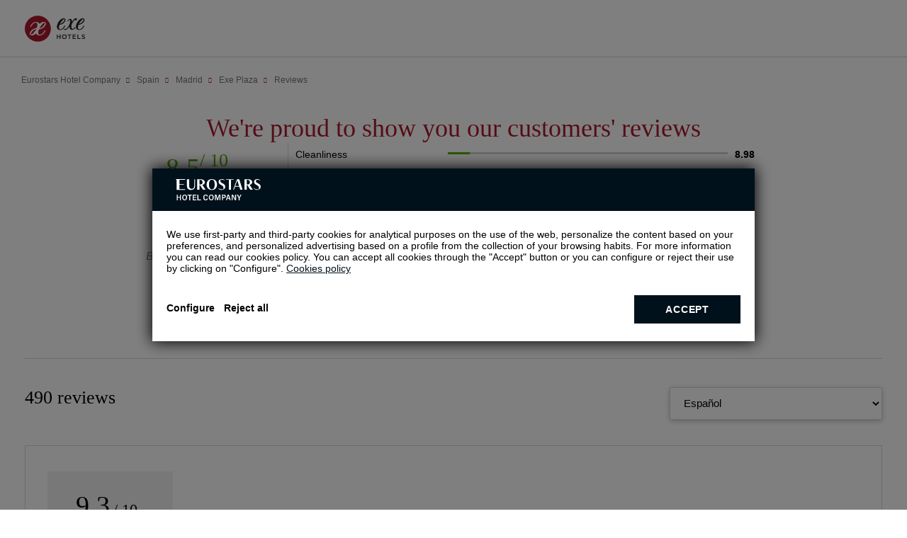

--- FILE ---
content_type: text/html; charset=UTF-8
request_url: https://www.eurostarshotels.co.uk/exe-plaza/opinions.html
body_size: 98453
content:

<!DOCTYPE html>
<html lang="en" class="en">
<head>

  <meta charset="utf-8" />
  <title>Opinions - Hotel Exe Plaza in Madrid</title>
  <meta name="description" content="See real opinions from our clients about the Hotel Exe Plaza in Madrid. Exclusive advantages on our official website!" />
  <meta name="robots" content="index, follow" />
  <meta name="google-site-verification" content="" />
  <meta name="viewport" content="width=device-width, initial-scale=1">
  <meta name="theme-color" content="#8E1414"/>
  <meta name="msapplication-TileColor" content="#ffffff">
  <meta name="msapplication-TileImage" content="/CLIENTES/www.eurostarshotels.com/images/exe/ms-icon-144x144.png">
  
  <meta name="keywords" content="opinions for Exe Plaza, opinions Exe Plaza, Exe Plaza" />
  
  <meta property="og:title" content="Opinions - Hotel Exe Plaza in Madrid" />
  <meta property="og:description" content="See real opinions from our clients about the Hotel Exe Plaza in Madrid. Exclusive advantages on our official website!" />
  <meta property="og:url" content="https://www.eurostarshotels.co.uk/exe-plaza/opinions.html" />
  <meta property="og:type" content="website" />
  <meta property="og:site_name" content="Eurostars Hotels Company" />
  <meta property="og:image" content="https://media.booking-channel.com/api/hotels/235/images/232.jpeg" />


  <link rel="apple-touch-icon" sizes="57x57" href="/CLIENTES/www.eurostarshotels.com/images/favicons/exe/apple-icon-57x57.png">
  <link rel="apple-touch-icon" sizes="60x60" href="/CLIENTES/www.eurostarshotels.com/images/favicons/exe/apple-icon-60x60.png">
  <link rel="apple-touch-icon" sizes="72x72" href="/CLIENTES/www.eurostarshotels.com/images/favicons/exe/apple-icon-72x72.png">
  <link rel="apple-touch-icon" sizes="76x76" href="/CLIENTES/www.eurostarshotels.com/images/favicons/exe/apple-icon-76x76.png">
  <link rel="apple-touch-icon" sizes="114x114" href="/CLIENTES/www.eurostarshotels.com/images/favicons/exe/apple-icon-114x114.png">
  <link rel="apple-touch-icon" sizes="120x120" href="/CLIENTES/www.eurostarshotels.com/images/favicons/exe/apple-icon-120x120.png">
  <link rel="apple-touch-icon" sizes="144x144" href="/CLIENTES/www.eurostarshotels.com/images/favicons/exe/apple-icon-144x144.png">
  <link rel="apple-touch-icon" sizes="152x152" href="/CLIENTES/www.eurostarshotels.com/images/favicons/exe/apple-icon-152x152.png">
  <link rel="apple-touch-icon" sizes="180x180" href="/CLIENTES/www.eurostarshotels.com/images/favicons/exe/apple-icon-180x180.png">
  <link rel="icon" type="image/png" sizes="32x32" href="/CLIENTES/www.eurostarshotels.com/images/favicons/exe/favicon-32x32.png">
  <link rel="icon" type="image/png" sizes="16x16" href="/CLIENTES/www.eurostarshotels.com/images/favicons/exe/favicon-16x16.png">
  <link rel="shortcut icon" href="/CLIENTES/www.eurostarshotels.com/images/favicons/exe/favicon.ico">
  <!-- <link rel="manifest" href="/CLIENTES/www.eurostarshotels.com/images/favicons/exe/manifest.json"> -->
  <link rel="canonical" href="https://www.eurostarshotels.co.uk/exe-plaza/opinions.html" />

  <!-- CSS Critical -->
  <style data-title="Critical Generic">
  *{-moz-box-sizing:content-box;-ms-box-sizing:content-box;-o-box-sizing:content-box;-webkit-box-sizing:content-box;border:0;box-sizing:content-box;color:inherit;margin:0;padding:0}
  html{-ms-text-size-adjust:100%;-webkit-text-size-adjust:100%;font:14px 'Open Sans', sans-serif;height:auto}
  body{cursor:default;font:14px 'Open Sans', sans-serif;margin:0;width:100%;overflow-y: scroll;background-color: #fff;color: #000;}
  a{color:#000;-moz-text-size-adjust:none;-ms-text-size-adjust:none;-webkit-text-size-adjust:none;text-decoration:none;background-color: #fff;}
  html a{background-color: unset;}
  a:hover{text-decoration:underline}
  address{font-style:normal}
  b,strong{font-weight:700}
  button,input,mark{background:0 0}
  button,label{cursor:pointer}
  li{list-style:none}
  img{border:0}
  button{overflow:visible;box-sizing:border-box;cursor:pointer;font-family:inherit;font-size:inherit;text-align:center;background:0 0}
  button,html input[type=button],input[type=reset],input[type=submit]{-webkit-appearance:button;cursor:pointer}
  button[disabled],html input[disabled]{cursor:default}
  button,label{cursor:pointer}
  button::-moz-focus-inner,input::-moz-focus-inner{border:0;padding:0}
  input{line-height:normal}
  input[type=checkbox],input[type=radio]{box-sizing:border-box;padding:0}
  input:required{-webkit-box-shadow:none;-moz-box-shadow:none;box-shadow:none}
  textarea{overflow:auto}
  ::-moz-focus-inner{border:0}
  summary::-webkit-details-marker{display:none}
  .sta-dn{position:fixed;left:-200px;top:0;height:0;width:0;z-index:-1}
  main{padding-top:0!important;padding:0;position:relative;width:100%;display:block}
  mark{background:0 0}

  body .uwy{z-index:350!important}

  *:focus-visible{outline: #000 auto 2px; outline-offset: 4px;}
  *:focus:not(:focus-visible){outline: none!important;}


  html.fr, html.fl {float: none;}
  .sta-inputFixed{position:fixed;left:-999px;top:0;opacity:0;height:0;width:0}

  body.sta-noScroll,
  html.sta-noScroll{overflow:hidden;max-height:100vh}
  /*body.hideBody{opacity:0; background:#fff;overflow:hidden;}*/

  .sta-dn{position:fixed;left:-200px;top:0;height:0;width:0;z-index:-1}

  .imgOculta{opacity:0;visibility:hidden;position:absolute;left:0;top:0;width:1px;height:1px;}

  h1,h2,h3,h4,h5,h6{display:inline;font:inherit;margin:0;padding:0}

  .tableGrande{overflow:auto;width:100%;}
  .tableGrande table{width:100%;border:1px solid #000;border-collapse: collapse;}
  .tableGrande table th,
  .tableGrande table td{border:1px solid #000;padding:5px;}
  .tableGrande table tr:nth-child(even) {background-color: #ddd;}


  .sta-fb:before{content:'\e016'!important}
  .sta-tw:before{content:'\e049'!important}
  .sta-gp:before{content:'\e018'!important}
  .sta-you:before{content:'\e00e'!important}
  .sta-pi:before{content:'\e0a7'!important}
  .sta-in:before{content:'\e0f5'!important}
  .sta-mail:before{content:'\e074'!important}
  .sta-linkedin:before{content:'\e115'!important}
  .sta-wp:before{content: '\e075'!important}


/* .tpl-footer1-eh */
.tpl-footer1-eh{background:#fff;color:#666666;z-index:150;position:relative;}
.tpl-footer1-eh a:hover{text-decoration:none;}
.tpl-footer1-eh input{position:fixed;top:0;left:-999px}
.tpl-footer1-eh .sta-footer1-eh_options input:checked~label:after{content:'\e0b5'}
.tpl-footer1-eh .sta-footer1-eh_options input:checked~ul{max-height:500px}
.tpl-footer1-eh .sta-footer1-eh_options{left:0;top:auto;right:0;bottom:100%;background:#fff;font:15px 'Open Sans', sans-serif;}
.tpl-footer1-eh .sta-footer1-eh_options label{display:block;padding:10px 20px 15px;box-sizing:border-box;font-weight:bold;position:relative;text-transform:uppercase;}
.tpl-footer1-eh .sta-footer1-eh_options label:after{content:'\e0b2';font:16px/50px Icons;position:absolute;top:-5px;right:20px}
.tpl-footer1-eh .sta-footer1-eh_options li>a:before{content:'';position:absolute;inset:0;}
.tpl-footer1-eh>div>div>ul{max-height:0;padding:0 20px;overflow:hidden;transition:max-height .5s}
.tpl-footer1-eh>div>div>ul>li{margin-bottom:10px;position: relative;}
.tpl-footer1-eh>div>div>ul>li>a{color:#666666;vertical-align:middle}
.tpl-footer1-eh .sta-footer1-eh_rrss_max{background:#fff;position:relative;display:flex;justify-content:space-between;padding:10px 20px 20px;}
.tpl-footer1-eh .sta-footer1-eh_rrss_max .sta-footer1-eh_title{box-sizing:border-box;text-align:center;font:600 15px 'Open Sans', sans-serif;color:#666666;display:inline-flex;align-items:center;text-transform:uppercase;justify-content:center;}
.tpl-footer1-eh .sta-footer1-eh_rrss_max>div>a{display:inline-block;vertical-align:top;box-sizing:border-box;color:#707070;opacity:.66;margin:0 5px;text-decoration:none}
.tpl-footer1-eh .sta-footer1-eh_rrss_max>div>a:last-of-type{margin-right:0;}
.tpl-footer1-eh .sta-footer1-eh_rrss_max>div>a:before{font:16px/28px Icons}
.tpl-footer1-eh .sta-footer1-eh_rrss_max>div>a[href=""],
.tpl-footer1-eh .sta-footer1-eh_rrss_max>div>a[href=" "]{display:none}
.tpl-footer1-eh .sta-footer1-eh_rrss_max .sta-footer1-eh_code{display:none}
.tpl-footer1-eh .sta-footer1-eh_rrss_icons{display:flex;justify-content:space-between;width:100%;}
@media (min-width:801px){
  .footer.sta-footer-dispo .tpl-footer1-eh{display:block}
  .footer.sta-footer-dispo{margin-bottom:0}
  .tpl-footer1-eh{z-index: 0;}
  .tpl-footer1-eh .sta-footer1-eh_max{padding:10px 40px 30px;margin-top:0;display:grid;max-width:1240px;margin:0 auto}
  .tpl-footer1-eh .sta-footer1-eh_rrss_max{padding:0;justify-content: flex-start;align-items: flex-end;flex-direction: column;grid-column-start:4;}
  .tpl-footer1-eh .sta-footer1-eh_rrss_icons{display:flex;flex-direction:column;width:auto;}
  .tpl-footer1-eh .sta-footer1-eh_rrss{display:flex;align-items:center;justify-content:center;}
  .tpl-footer1-eh .sta-footer1-eh_rrss a{padding:0 5px;}
  .tpl-footer1-eh .sta-footer1-eh_rrss a:first-child{padding-left:0;}
  .tpl-footer1-eh .sta-footer1-eh_rrss a:last-child{padding-right:0;}
  .tpl-footer1-eh .sta-footer1-eh_options{position:static;display:inline-block;vertical-align:top;border-bottom:0;box-shadow:none;padding-right:20px;}
  .tpl-footer1-eh .sta-footer1-eh_options:nth-child(3){display:none;}
  .tpl-footer1-eh .sta-footer1-eh_options label{padding:0;margin-bottom:13px;height:auto;cursor:default;text-align: left;}
  .tpl-footer1-eh .sta-footer1-eh_options label:hover{color:inherit}
  .tpl-footer1-eh .sta-footer1-eh_options label:after{content:none!important}
  .tpl-footer1-eh .sta-footer1-eh_options ul{max-height:none;padding:0;}
  .tpl-footer1-eh .sta-footer1-eh_options ul>li:first-child{margin-top:0;}
  .tpl-footer1-eh .sta-footer1-eh_options .sta-footer1-eh_rrss_max{display:inline-block;vertical-align:top;width:220px}
  .tpl-footer1-eh .sta-footer1-eh_options .sta-footer1-eh_rrss_max>div{padding:0;text-align:left}
  .tpl-footer1-eh .sta-footer1-eh_options .sta-footer1-eh_rrss_max>div>a:focus,
  .tpl-footer1-eh .sta-footer1-eh_options .sta-footer1-eh_rrss_max>div>a:hover{background:#000;color:#bbbbbd;transition:.3s}
  .tpl-footer1-eh .sta-footer1-eh_options .sta-footer1-eh_rrss_max>div:before{content:attr(data-title);display:block;text-transform:uppercase;letter-spacing:.1em;line-height:14px;margin-bottom:15px;font-weight:300;text-align:left}
  .tpl-footer1-eh .sta-footer1-eh_options .sta-footer1-eh_rrss_max>div>a{text-align:center}
  .tpl-footer1-eh .sta-footer1-eh_rrss_max .sta-footer1-eh_code{display:block;position:absolute;top:calc(100% - 35px)}

  .tpl-footer1-eh>div{padding:50px 37px 50px 63px}
  .tpl-footer1-eh .sta-footer1-eh_options>label{margin-bottom:10px}
  .tpl-footer1-eh .sta-footer1-eh_options>ul{max-width:580px}

  .tpl-footer1-eh .sta-footer1-eh_rrss_max .sta-footer1-eh_title{margin-bottom:10px;}
}
@media(width >= 1101px){
  .tpl-footer1-eh .sta-footer1-eh_max{grid-template-columns: repeat(4, 1fr)}
}
@media print{
  .tpl-footer1-eh{display:none!important}
}
/* fin .tpl-footer1-eh */
/* .tpl-footer2-eh */
.tpl-footer2-eh{background:#fff;font:13px/16.41px 'Open Sans', sans-serif;position:relative;text-align:right;z-index:150;color:#666666;border-top: 1px solid #d9d9d9;}
.tpl-footer2-eh>div>*{box-sizing:border-box}
.tpl-footer2-eh > div{height:70px;display:flex;justify-content:space-between;align-items:center}
.tpl-footer2-eh > div > *:first-child{height:55px;padding:11px 5px 0 15px;text-align:left}
.tpl-footer2-eh>div>:first-child>svg{height:32px;width:102px;}
.tpl-footer2-eh>div>:last-child{padding:5px 15px 5px 10px}
.tpl-footer2-eh .sta-footer2-eh_tradu{display:inline-block;vertical-align:middle}
.tpl-footer2-eh>div>:last-child>img{max-height:30px;max-width:60px;display:inline-block;vertical-align:middle}
.tpl-footer2-eh .sta-footer2-eh_previus,
.tpl-footer2-eh .sta-footer2-eh_legal{display:none}
.tpl-footer2-eh .sta-footer2-eh_info{display:flex;flex-direction:column;}  
@media (min-width:601px){
  .tpl-footer2-eh > div > *:first-child{width:150px} 
}
@media (min-width:801px){
  .tpl-footer2-eh{padding-bottom:0!important;}
  .tpl-footer2-eh > div{height:50px;}
  .tpl-footer2-eh a:hover{text-decoration:none}
  .tpl-footer2-eh .sta-footer2-eh_legal{display:block;}
  .tpl-footer2-eh .sta-footer2-eh_legal ul{display:flex;flex-wrap:wrap;justify-content:center;}
  .tpl-footer2-eh .sta-footer2-eh_legal ul li{margin:0 10px;position: relative;}
  .tpl-footer2-eh .sta-footer2-eh_legal ul li:first-child{margin-left:0}
  .tpl-footer2-eh .sta-footer2-eh_legal ul li:last-child{margin-right:0}
  .tpl-footer2-eh .sta-footer2-eh_legal ul li a{color:#666666;}
  .tpl-footer2-eh .sta-footer2-eh_legal ul li a:before{position: absolute;content: '';width:3px;height:3px;border-radius:50%;background:#666666;bottom:calc(50% - 2px);margin-left:-10px;}
  .tpl-footer2-eh .sta-footer2-eh_legal ul li:first-child a::before{display:none;}
  .tpl-footer2-eh > div > *:first-child{width:270px;}
  .tpl-footer2-eh > div > *:last-child{width:270px}
  .tpl-footer2-eh>div>:first-child>svg{height:33px;width:107px;}
}
@media (width>=1081px){
  .tpl-footer2-eh{font-size:14px;}
  .tpl-footer2-eh .sta-footer2-eh_tradu span{font-size:13px;}
  .tpl-footer2-eh .sta-footer2-eh_legal ul li{margin:0 20px}
  .tpl-footer2-eh .sta-footer2-eh_legal ul li a:before{margin-left:-20px;}
  .tpl-footer2-eh > div > *:first-child{padding-left:20px;}
  .tpl-footer2-eh > div > *:last-child{padding-right:20px;}
}
/* fin .tpl-footer2-eh */
/* FOOTERCODE */
.tpl-footerCode .sta-footerCode_max:empty{display: none;}
.tpl-footerCode .sta-footerCode_max{font:300 15px 'Open Sans';padding:0 20px 20px;color:#666666;text-align:right;}
@media(width>=601px){
  .tpl-footerCode .sta-footerCode_max{text-align: right;}
}
@media(width>=801px){
  .tpl-footerCode{padding-right: 40px;}
  .tpl-footerCode .sta-footerCode_max{max-width:1240px;margin:0 auto;padding-right: 0;}
}
@media(width>=1301px){
  .tpl-footerCode .sta-footerCode_max{max-width: 1250px;}
}
/* .tpl-slidePartners-eh */
.tpl-slidePartners-eh{background:#fff;padding:45px 20px 10px;position:relative;z-index:1}
.tpl-slidePartners-eh:before{content:'';position:absolute;left:0;right:0;bottom:0;top:0;background:inherit}
.tpl-slidePartners-eh .slick-list{position:relative;overflow:hidden;z-index:1}
.tpl-slidePartners-eh .slick-slide{float:left;height:100%;min-height:1px;outline:none}
.tpl-slidePartners-eh .sta-slidePartners-eh_first{border-bottom:1px solid #CBCBCB;position:relative}
.tpl-slidePartners-eh .sta-slidePartners-eh_first svg{height:30px;margin-bottom:35px}
.tpl-slidePartners-eh svg{display:block;height:30px;fill:#848484}
.tpl-slidePartners-eh .sta-slidePartners-eh_slide{padding:0 0 10px;text-align:center;position:relative}
.tpl-slidePartners-eh .sta-slidePartners-eh_slide li{text-align:left;padding:15px 0 15px 25px;border-bottom:1px solid #d8d8d8}
.tpl-slidePartners-eh .sta-slidePartners-eh_slide li:not(:hover, .sta-active) svg path[fill],
.tpl-slidePartners-eh .sta-slidePartners-eh_slide li:not(:hover, .sta-active) svg polygon[fill]{fill:#848484}
@media(min-width:601px){
  .tpl-slidePartners-eh a:focus svg,
  .tpl-slidePartners-eh a:hover svg{transition:.3s}
  .tpl-slidePartners-eh .sta-slidePartners-eh_slide .eur a:focus svg,
  .tpl-slidePartners-eh .sta-slidePartners-eh_slide .eur a:hover svg{fill:#132A3B}
  .tpl-slidePartners-eh .sta-slidePartners-eh_slide .aur a:focus svg,
  .tpl-slidePartners-eh .sta-slidePartners-eh_slide .aur a:hover svg{fill:#103832}
  .tpl-slidePartners-eh .sta-slidePartners-eh_slide .iko:focus svg,
  .tpl-slidePartners-eh .sta-slidePartners-eh_slide .iko:hover svg{fill:#2B2A2A}
  .tpl-slidePartners-eh .sta-slidePartners-eh_slide .exe:focus svg,
  .tpl-slidePartners-eh .sta-slidePartners-eh_slide .exe:hover svg{fill:#aa182c}
  .tpl-slidePartners-eh .sta-slidePartners-eh_slide .cris a:focus svg,
  .tpl-slidePartners-eh .sta-slidePartners-eh_slide .cris a:hover svg{fill:#3A5F76}
  .tpl-slidePartners-eh .sta-slidePartners-eh_slide .tandem a:focus svg,
  .tpl-slidePartners-eh .sta-slidePartners-eh_slide .tandem a:hover svg{fill:#48ada8}
  .tpl-slidePartners-eh .sta-slidePartners-eh_slide .dr a:focus svg,
  .tpl-slidePartners-eh .sta-slidePartners-eh_slide .dr a:hover svg{fill:#5B4155}
}
@media(min-width:1081px){
  .tpl-slidePartners-eh{padding:25px 40px}
  .tpl-slidePartners-eh .sta-slidePartners-eh_max{max-width:1240px;margin:0 auto;display:flex;position:relative;align-items:center}
  .tpl-slidePartners-eh .sta-slidePartners-eh_first{border-bottom:none;padding-right:25px;border-right:1px solid #CBCBCB;width:130px;padding:20px 30px 20px 0}
  .tpl-slidePartners-eh .sta-slidePartners-eh_slide li{border-bottom:none;padding-left:0}
  .tpl-slidePartners-eh .sta-slidePartners-eh_first svg{margin-bottom:0}
  .tpl-slidePartners-eh .sta-slidePartners-eh_second{width:80%;width:calc(100% - 161px);padding:20px 0}
  .tpl-slidePartners-eh .sta-slidePartners-eh_slide{padding:0 0 0 30px;display:flex;align-items:center;justify-content:space-between}
}
/* FIN .tpl-slidePartners-eh */
</style>
  <style data-title="Critical Ficha">
  *:focus-visible{outline: #000 auto 2px; outline-offset: 4px;}
  *:focus:not(:focus-visible){outline: none!important;}

  /*tpl-header4-eh*/
  body.hideBody .tpl-header4-eh {overflow-y:scroll}
  .tpl-header4-eh{position:relative;}
  .tpl-header4-eh:before{content:'';position:absolute;left:-70px;right:0;top:-51px;height:112px;z-index:1;pointer-events:none}
  .tpl-header4-eh.sta-titleBig:before{top:-31px}
  .tpl-header4-eh #sta-header4-eh_inpLogin:checked ~ .sta-header4-eh_abs .sta-header4-eh_login{opacity:1;visibility:visible}
  .tpl-header4-eh #sta-header4-eh_inpLogin:checked ~ .sta-header4-eh_abs .sta-header4-eh_registerLogin{visibility:visible}
  .tpl-header4-eh #sta-header4-eh_inpLogin:checked ~ .sta-header4-eh_abs .sta-header4-eh_registerLogin .sta-header4-eh_nav_fondo{background:#000;background:rgba(0, 0, 0, 0.8)}
  .tpl-header4-eh #sta-header4-eh_inpLogin:checked ~ .sta-header4-eh_abs .sta-header4-eh_registerLogin .sta-header4-eh_navContent{right:0}
  .tpl-header4-eh #sta-header4-eh_inpNav:checked ~ .sta-header4-eh_left{visibility:visible}
  .tpl-header4-eh #sta-header4-eh_inpNav:checked ~ .sta-header4-eh_left .sta-header4-eh_nav_fondo{background:#000;background:rgba(0, 0, 0, 0.8)}
  .tpl-header4-eh #sta-header4-eh_inpNav:checked ~ .sta-header4-eh_left .sta-header4-eh_navContent{left:0}
  .tpl-header4-eh.sta-fixed .sta-header4-eh_abs{position:fixed;z-index:300}
  .tpl-header4-eh:not(.sta-home) .sta-header4-eh_abs,
  .tpl-header4-eh.sta-fixed .sta-header4-eh_abs{border-bottom:1px solid #d2d2d2}
  .tpl-header4-eh.sta-home{padding-bottom:61px}
  .tpl-header4-eh.sta-home.sta-fixed .sta-header4-eh_sup{background:#fff}
  .tpl-header4-eh.sta-home .sta-header4-eh_sup .sta-header4-eh_title .sta-header4-eh_logo{display:block;overflow:hidden;height:auto;}
  .tpl-header4-eh.sta-home.sta-titleBig .sta-header4-eh_sup .sta-header4-eh_title .sta-header4-eh_logo{height:auto}
  .tpl-header4-eh.sta-home.sta-fixed .sta-header4-eh_sup .sta-header4-eh_title .sta-header4-eh_logo{display:block}
  .tpl-header4-eh.sta-home .sta-header4-eh_sup .sta-header4-eh_title .sta-header4-eh_logo svg{height:28px;width:136px;fill:#fff}
  .tpl-header4-eh.sta-fixed.sta-home .sta-header4-eh_sup .sta-header4-eh_title .sta-header4-eh_logo svg{fill:#000}
  .tpl-header4-eh.sta-home .sta-header4-eh_sup .sta-header4-eh_title .sta-header4-eh_name{overflow:hidden;height:0;width: 0;}
  .tpl-header4-eh.sta-home.sta-active .sta-header4-eh_sup .sta-header4-eh_title .sta-header4-eh_logo{height:0}
  .tpl-header4-eh.sta-home.sta-active .sta-header4-eh_sup .sta-header4-eh_title .sta-header4-eh_name{height:auto;width:auto;}
  .tpl-header4-eh.sta-home.sta-active.sta-titleBig .sta-header4-eh_sup .sta-header4-eh_title .sta-header4-eh_name{height:auto;width:auto;}
  .tpl-header4-eh .sta-header4-eh_cAmbur{display:block;width:auto;height:25px;position:relative;padding-left:15px;}
  .tpl-header4-eh .sta-header4-eh_cAmbur:after{content:'';position:absolute;left:0;top:0px;bottom:0px;width:1px;background:#fff;}
  .tpl-header4-eh.sta-home.sta-fixed .sta-header4-eh_cAmbur:after{border-left-color:rgba(132,118,72,.5)}
  .tpl-header4-eh .sta-header4-eh_cAmbur .sta-header4-eh_ambur{width:100%;height:100%;}
  .tpl-header4-eh .sta-header4-eh_cAmbur .sta-header4-eh_ambur svg{width:25px;height:25px;fill:#fff;}
  .tpl-header4-eh.sta-home .sta-header4-eh_cAmbur .sta-header4-eh_ambur:after,
  .tpl-header4-eh.sta-home .sta-header4-eh_cAmbur .sta-header4-eh_ambur:before{background:#fff}
  .tpl-header4-eh.sta-home.sta-fixed .sta-header4-eh_cAmbur .sta-header4-eh_ambur:after,
  .tpl-header4-eh.sta-home.sta-fixed .sta-header4-eh_cAmbur .sta-header4-eh_ambur:before{background:#847648}
  .tpl-header4-eh.sta-noMore .sta-header4-eh_cAmbur .sta-header4-eh_ambur,
  .tpl-header4-eh.sta-noMore .sta-header4-eh_cAmbur .sta-header4-eh_ambur:after,
  .tpl-header4-eh.sta-noMore .sta-header4-eh_cAmbur .sta-header4-eh_ambur:before{background:#847648}
  .tpl-header4-eh.sta-noMore.sta-home .sta-header4-eh_cAmbur .sta-header4-eh_ambur,
  .tpl-header4-eh.sta-noMore.sta-home .sta-header4-eh_cAmbur .sta-header4-eh_ambur:after,
  .tpl-header4-eh.sta-noMore.sta-home .sta-header4-eh_cAmbur .sta-header4-eh_ambur:before{background:#fff}
  .tpl-header4-eh.sta-noMore.sta-fixed .sta-header4-eh_cAmbur .sta-header4-eh_ambur,
  .tpl-header4-eh.sta-noMore.sta-fixed .sta-header4-eh_cAmbur .sta-header4-eh_ambur:after,
  .tpl-header4-eh.sta-noMore.sta-fixed .sta-header4-eh_cAmbur .sta-header4-eh_ambur:before{background:#847648}
  .tpl-header4-eh .sta-header4-eh_cAmbur .sta-header4-eh_ambur:after{top:6px}
  .tpl-header4-eh .sta-header4-eh_cAmbur .sta-header4-eh_ambur_text{display:none}
  .tpl-header4-eh .sta-header4-eh_table{display:flex;width:100%;align-items:center;}
  .tpl-header4-eh .sta-header4-eh_table .sta-header4-eh_cell{display:table-cell;vertical-align:middle}
  .tpl-header4-eh .sta-header4-eh_left{text-align:left}
  .tpl-header4-eh .sta-header4-eh_right{text-align:right}
  .tpl-header4-eh .sta-header4-eh_right.sta-header4-eh_nav .sta-header4-eh_navContent .sta-header4-eh_nav_close{padding:44px 45px 15px 10px;text-align:right}
  .tpl-header4-eh .sta-header4-eh_right.sta-header4-eh_nav .sta-header4-eh_navContent .sta-header4-eh_nav_close:after{left:auto;right:21px}
  .tpl-header4-eh .sta-header4-eh_labelText{display:block;border:1px solid #d8d8d8;border-color:rgba(216, 216, 216, 0.5);box-shadow:0 0 3px -1px rgba(0,0,0,.5);position:relative;margin-bottom:15px}
  .tpl-header4-eh .sta-header4-eh_labelText input{width:100%;height:40px;box-sizing:border-box;padding:20px 5px 5px 15px;font:300 13px/1px 'Roboto', sans-serif}
  .tpl-header4-eh .sta-header4-eh_list_logo{display:inline-block;vertical-align:middle}
  .tpl-header4-eh .sta-header4-eh_labelText.sta-fill span,
  .tpl-header4-eh .sta-header4-eh_labelText input:focus + span{top:10px}
  .tpl-header4-eh .sta-header4-eh_labelText span{position:absolute;left:15px;top:50%;font:300 13px/1px 'Roboto', sans-serif;transition:.3s}
  .tpl-header4-eh .sta-header4-eh_formErrors{display:none;padding:13px 18px 7px;font:300 13px/1.38 'Roboto', sans-serif;border-top:2px solid transparent;margin-bottom:17px}
  .tpl-header4-eh .sta-header4-eh_formErrors.sta-ok{display:block;border-top-color:#5ca70a;color:#5ca70a;background:#edffd2}
  .tpl-header4-eh .sta-header4-eh_abs{position:absolute;color:#fff;left:0;top:0;right:0;z-index:1}
  .tpl-header4-eh .sta-header4-eh_sup{padding:10px;z-index:200;position:relative;background:#fff;}
  .tpl-header4-eh.sta-home .sta-header4-eh_sup{background:#132A3B}
  .tpl-header4-eh .sta-header4-eh_sup .sta-header4-eh_left .sta-header4-eh_left{width:44px;position:relative}
  .tpl-header4-eh .sta-header4-eh_sup .sta-header4-eh_left .sta-header4-eh_right{text-align:left;}
  .tpl-header4-eh .sta-header4-eh_sup .sta-header4-eh_center{display:flex;align-items:center;margin-left:auto;}
  .tpl-header4-eh .sta-header4-eh_sup .sta-header4-eh_title .sta-header4-eh_name{color:#000;font:600 14px 'Open Sans', sans-serif;display:flex;gap:8px;}
  .tpl-header4-eh .sta-header4-eh_sup .sta-header4-eh_title .sta-header4-eh_name .sta-header4-eh_name_star[data-star="1K"]:before{content:'\e936';font:11px Icons;letter-spacing:1px}
  .tpl-header4-eh .sta-header4-eh_sup .sta-header4-eh_title .sta-header4-eh_name .sta-header4-eh_name_star[data-star="2K"]:before{content:'\e936\e936';font:11px Icons;letter-spacing:1px}
  .tpl-header4-eh .sta-header4-eh_sup .sta-header4-eh_title .sta-header4-eh_name .sta-header4-eh_name_star[data-star="3K"]:before{content:'\e936\e936\e936';font:11px Icons;letter-spacing:1px}
  .tpl-header4-eh .sta-header4-eh_sup .sta-header4-eh_title .sta-header4-eh_name .sta-header4-eh_name_star[data-star="4K"]:before{content:'\e936\e936\e936\e936';font:11px Icons;letter-spacing:1px}
  .tpl-header4-eh .sta-header4-eh_sup .sta-header4-eh_title .sta-header4-eh_name .sta-header4-eh_name_star[data-star="1*"]:before{content:'*'}
  .tpl-header4-eh .sta-header4-eh_sup .sta-header4-eh_title .sta-header4-eh_name .sta-header4-eh_name_star[data-star="2*"]:before{content:'**'}
  .tpl-header4-eh .sta-header4-eh_sup .sta-header4-eh_title .sta-header4-eh_name .sta-header4-eh_name_star[data-star="3*"]:before{content:'***'}
  .tpl-header4-eh .sta-header4-eh_sup .sta-header4-eh_title .sta-header4-eh_name .sta-header4-eh_name_star[data-star="4*"]:before{content:'****'}
  .tpl-header4-eh .sta-header4-eh_sup .sta-header4-eh_title .sta-header4-eh_name .sta-header4-eh_name_star[data-star="5*"]:before{content:'*****'}
  .tpl-header4-eh .sta-header4-eh_sup .sta-header4-eh_title .sta-header4-eh_name .sta-header4-eh_name_star[data-star*="Premier"]:after{content:'Premier Class'}
  .tpl-header4-eh .sta-header4-eh_sup .sta-header4-eh_title .sta-header4-eh_name .sta-header4-eh_name_star[data-star*="Luxury"]:after{content:'Luxury Class'}
  .tpl-header4-eh .sta-header4-eh_sup .sta-header4-eh_title .sta-header4-eh_name .sta-header4-eh_name_star[data-star="5GL"]:before{content:'5*'}
  .tpl-header4-eh .sta-header4-eh_sup .sta-header4-eh_title .sta-header4-eh_name .sta-header4-eh_name_star[data-star="5GL"]:after{content:' G.L.'}
  .tpl-header4-eh.sta-home .sta-header4-eh_sup .sta-header4-eh_title .sta-header4-eh_name{color:#fff}
  .tpl-header4-eh.sta-fixed .sta-header4-eh_sup .sta-header4-eh_title .sta-header4-eh_name{color:#000}
  .tpl-header4-eh .sta-header4-eh_sup .sta-header4-eh_title .sta-header4-eh_name .sta-header4-eh_table{height:auto;width:auto}
  .tpl-header4-eh.sta-titleBig .sta-header4-eh_sup .sta-header4-eh_title .sta-header4-eh_name .sta-header4-eh_table{height:auto}
  .tpl-header4-eh .sta-header4-eh_sup .sta-header4-eh_title .sta-header4-eh_name .sta-header4-eh_name_direccion_short{display:block;text-transform:uppercase;font:11px 'Open Sans', sans-serif}
  .tpl-header4-eh .sta-header4-eh_sup .sta-header4-eh_title .sta-header4-eh_name .sta-header4-eh_name_direccion_long{display:none}
  .tpl-header4-eh .sta-header4-eh_sup .sta-header4-eh_title .sta-header4-eh_logo{display:none;width: fit-content;}
  .tpl-header4-eh .sta-header4-eh_sup .sta-header4-eh_cLogin{position:relative}
  .tpl-header4-eh .sta-header4-eh_sup .sta-header4-eh_cLogin{display:none!important}
  .tpl-header4-eh .sta-header4-eh_sup .sta-header4-eh_cLogin .sta-header4-eh_bLogin{position:relative;height:44px;width:44px}
  .tpl-header4-eh .sta-header4-eh_sup .sta-header4-eh_cLogin .sta-header4-eh_bLogin:before{content:attr(data-n);background:#e00303;color:#fff;position:absolute;left:28px;top:6px;font:500 6px/6px 'Roboto', sans-serif;border-radius:50%;padding:2px 1px;width:8px;text-align:center;box-shadow:1px 1px 3px -1px #000}
  .tpl-header4-eh .sta-header4-eh_sup .sta-header4-eh_cLogin .sta-header4-eh_bLogin svg{height:24px;width:24px;fill:#fff}
  .tpl-header4-eh .sta-header4-eh_sup .sta-header4-eh_cLogin .sta-header4-eh_bLogin .sta-header4-eh_bLogin_text{display:none}
  .tpl-header4-eh .sta-header4-eh_sup .sta-header4-eh_cLogin .sta-header4-eh_cLogin_tool{display:none}
  .tpl-header4-eh .sta-header4-eh_sup .sta-header4-eh_cAten{display:none}
  .tpl-header4-eh .sta-header4-eh_bott{display:none}
  .tpl-header4-eh .sta-header4-eh_nav{position:fixed;left:0;top:0;right:0;bottom:0;z-index:301;visibility:hidden;overflow:hidden;}
  .tpl-header4-eh .sta-header4-eh_nav.sta-header4-eh_right .sta-header4-eh_navContent{left:auto;right:-230px;direction:ltr}
  .tpl-header4-eh .sta-header4-eh_nav .sta-header4-eh_nav_fondo{position:absolute;left:0;top:0;right:0;bottom:0;background:transparent}
  .tpl-header4-eh .sta-header4-eh_nav .sta-header4-eh_navContent{position:absolute;left:-100%;top:0;width:100%;bottom:0;background:#fff;overflow:auto;padding:80px 0 160px;flex-direction: column;}
  .tpl-header4-eh .sta-header4-eh_nav .sta-header4-eh_navContent::-webkit-scrollbar{width:10px}
  .tpl-header4-eh .sta-header4-eh_nav .sta-header4-eh_navContent::-webkit-scrollbar-track{box-shadow:inset 0 0 5px #808080}
  .tpl-header4-eh .sta-header4-eh_nav .sta-header4-eh_navContent::-webkit-scrollbar-thumb{background:#808080;-webkit-border-radius: 10px;border-radius: 10px;}
  .tpl-header4-eh .sta-header4-eh_nav .sta-header4-eh_navContent .sta-header4-eh_nav_close{display:block;position:absolute;color:#000;right:0;margin: 30px 25px 0 0;cursor: pointer;top: 0;width: 40px;height: 40px;}
  .tpl-header4-eh .sta-header4-eh_nav .sta-header4-eh_navContent .sta-header4-eh_nav_close:before{content:'';position:absolute;left:25px;height: 20px;width: 2px;background-color: #847648;rotate: 45deg;}
  .tpl-header4-eh .sta-header4-eh_nav .sta-header4-eh_navContent .sta-header4-eh_nav_close:after{content:'';position:absolute;left:25px;height: 20px;width: 2px;background-color: #847648;rotate: -45deg;}
  .tpl-header4-eh .sta-header4-eh_nav .sta-header4-eh_navContent .sta-header4-eh_nav_list .sta-header4-eh_nav_list_li.sta-multi{position:relative}
  .tpl-header4-eh .sta-header4-eh_nav .sta-header4-eh_navContent .sta-header4-eh_nav_list .sta-header4-eh_nav_list_li.sta-multi input:checked ~ a:before{content:'\e02e'}
  .tpl-header4-eh .sta-header4-eh_nav .sta-header4-eh_navContent .sta-header4-eh_nav_list .sta-header4-eh_nav_list_li.sta-multi input:checked ~ ul{max-height:350px}
  .tpl-header4-eh .sta-header4-eh_nav .sta-header4-eh_navContent .sta-header4-eh_nav_list .sta-header4-eh_nav_list_li.sta-multi input:checked ~ ul:before{left:20px;right:20px}
  .tpl-header4-eh .sta-header4-eh_nav .sta-header4-eh_navContent .sta-header4-eh_nav_list .sta-header4-eh_nav_list_li.sta-multi label{display:block;position:absolute;left:0;top:0;right:0;bottom:0;z-index:1}
  .tpl-header4-eh .sta-header4-eh_nav .sta-header4-eh_navContent .sta-header4-eh_nav_list .sta-header4-eh_nav_list_li.sta-multi > a{position:relative;padding-right:30px;pointer-events:none}
  .tpl-header4-eh .sta-header4-eh_nav .sta-header4-eh_navContent .sta-header4-eh_nav_list .sta-header4-eh_nav_list_li.sta-multi > a:before{content:'\e0f8';color:#847648;position:absolute;right:12px;top:21px;font:12px/9px Icons}
  .tpl-header4-eh .sta-header4-eh_nav .sta-header4-eh_navContent .sta-header4-eh_nav_list .sta-header4-eh_nav_list_li.sta-multi ul{display:block;overflow:hidden;max-height:0;transition:1s;position:relative;z-index:1;padding:0 20px}
  .tpl-header4-eh .sta-header4-eh_nav .sta-header4-eh_navContent .sta-header4-eh_nav_list .sta-header4-eh_nav_list_li.sta-multi ul:before{content:'';position:absolute;left:50%;right:50%;top:0;border-top:1px solid #d8d8d8;transition:1s}
  .tpl-header4-eh .sta-header4-eh_nav .sta-header4-eh_navContent .sta-header4-eh_nav_list .sta-header4-eh_nav_list_li.sta-multi ul li:first-of-type{padding-top:5px}
  .tpl-header4-eh .sta-header4-eh_nav .sta-header4-eh_navContent .sta-header4-eh_nav_list .sta-header4-eh_nav_list_li.sta-multi ul a{padding:7px 5px 7px 20px;position:relative}
  .tpl-header4-eh .sta-header4-eh_nav .sta-header4-eh_navContent .sta-header4-eh_nav_list .sta-header4-eh_nav_list_li.sta-multi ul a:after{content:'';position:absolute;left:9px;top:16px;background:#847648;height:5px;width:5px;border-radius:50%}
  .tpl-header4-eh .sta-header4-eh_nav .sta-header4-eh_navContent .sta-header4-eh_nav_list .sta-header4-eh_nav_list_li ul,
  .tpl-header4-eh .sta-header4-eh_nav .sta-header4-eh_navContent .sta-header4-eh_nav_list .sta-header4-eh_nav_list_li label{display:none}
  .tpl-header4-eh .sta-header4-eh_nav .sta-header4-eh_navContent .sta-header4-eh_nav_list .sta-header4-eh_nav_list_li a{display:block;font:18px 'Open Sans', sans-serif;padding:13px 30px;color:#000;text-decoration:none}
  .tpl-header4-eh .sta-header4-eh_nav .sta-header4-eh_navContent .sta-header4-eh_nav_list li.sta-actual > a{font-weight:bold}
  .tpl-header4-eh .sta-header4-eh_registerLogin{text-align:left}
  .tpl-header4-eh .sta-header4-eh_login{position:fixed;left:0;top:0;right:0;bottom:0;background:#fff;color:#000;overflow:auto;opacity:0;visibility:hidden;transition:1s}
  .tpl-header4-eh .sta-header4-eh_login #sta-header4-eh_corpo:checked ~ .sta-header4-eh_loginContent .sta-header4-eh_table .sta-header4-eh_login_starTra{background:#d8d8d8;border-top-color:#d8d8d8}
  .tpl-header4-eh .sta-header4-eh_login #sta-header4-eh_corpo:checked ~ .sta-header4-eh_loginContent .sta-header4-eh_table .sta-header4-eh_login_corpo{border-top-color:#847648;background:#fff}
  .tpl-header4-eh .sta-header4-eh_login #sta-header4-eh_starTra:checked ~ .sta-header4-eh_loginContent .sta-header4-eh_loginFondo{background-repeat:no-repeat;background-position:center;background-size:contain}
  .tpl-header4-eh .sta-header4-eh_login #sta-header4-eh_corpo:checked ~ .sta-header4-eh_loginContent .sta-header4-eh_loginFondo{background-repeat:no-repeat;background-position:-10px -10px;background-size:1px}
  .tpl-header4-eh .sta-header4-eh_login #sta-header4-eh_changePass:checked ~ .sta-header4-eh_loginContent .sta-header4-eh_loginFondo{background-image:none!important}
  .tpl-header4-eh .sta-header4-eh_login #sta-header4-eh_changePass:checked ~ .sta-header4-eh_loginContent .sta-header4-eh_login_starVenta,
  .tpl-header4-eh .sta-header4-eh_login #sta-header4-eh_changePass:checked ~ .sta-header4-eh_loginContent .sta-header4-eh_loginForm,
  .tpl-header4-eh .sta-header4-eh_login #sta-header4-eh_changePass:checked ~ .sta-header4-eh_loginContent .sta-header4-eh_table{display:none}
  .tpl-header4-eh .sta-header4-eh_login #sta-header4-eh_changePass:checked ~ .sta-header4-eh_loginContent .sta-header4-eh_changeForm,
  .tpl-header4-eh .sta-header4-eh_login #sta-header4-eh_changePass:checked ~ .sta-header4-eh_loginContent .sta-header4-eh_changeForm_title{display:block}
  .tpl-header4-eh .sta-header4-eh_login .sta-header4-eh_loginForm .sta-header4-eh_labelText input{background:#fff}
  .tpl-header4-eh .sta-header4-eh_login .sta-header4-eh_loginForm .sta-header4-eh_labelText input.sta-ko{border:1px solid #c00}
  .tpl-header4-eh .sta-header4-eh_login .sta-header4-eh_loginForm .sta-header4-eh_labelCheck > span:after{background:#fff}
  .tpl-header4-eh .sta-header4-eh_login::-webkit-scrollbar{width:3px}
  .tpl-header4-eh .sta-header4-eh_login::-webkit-scrollbar-track{box-shadow:inset 0 0 5px #808080}
  .tpl-header4-eh .sta-header4-eh_login::-webkit-scrollbar-thumb{background:#808080}
  .tpl-header4-eh .sta-header4-eh_login .sta-header4-eh_changeForm_title{display:none;font:18px 'Droid Serif', serif;color:#21212a;background:#fff;padding:20px 20px 0}
  .tpl-header4-eh .sta-header4-eh_login .sta-header4-eh_changeForm_title span{display:none}
  .tpl-header4-eh .sta-header4-eh_login .sta-header4-eh_loginContent .sta-header4-eh_changeForm{display:none}
  .tpl-header4-eh .sta-header4-eh_login .sta-header4-eh_loginContent .sta-header4-eh_changeForm_title2{font-size:18px}
  .tpl-header4-eh .sta-header4-eh_login .sta-header4-eh_loginContent .sta-header4-eh_changeForm_title2 span{display:block;font-size:13px;margin:25px 0}
  .tpl-header4-eh .sta-header4-eh_login .sta-header4-eh_loginContent .sta-header4-eh_login_close{position:absolute;z-index:1;width:24px;height:24px;top:13px;right:10px;text-align:center}
  .tpl-header4-eh .sta-header4-eh_login .sta-header4-eh_loginContent .sta-header4-eh_login_close:after{content:'\e001';font:bold 16px/24px Icons;color:#847648}
  .tpl-header4-eh .sta-header4-eh_login .sta-header4-eh_loginContent .sta-header4-eh_table{text-align:center;font:18px 'Droid Serif', serif;height:50px}
  .tpl-header4-eh .sta-header4-eh_login .sta-header4-eh_loginContent .sta-header4-eh_table .sta-header4-eh_cell{position:relative;padding:5px 10px;border-top:3px solid #847648;transition:.3s}
  .tpl-header4-eh .sta-header4-eh_login .sta-header4-eh_loginContent .sta-header4-eh_table .sta-header4-eh_cell label:after{content:'';position:absolute;left:0;top:0;right:0;bottom:0}
  .tpl-header4-eh .sta-header4-eh_login .sta-header4-eh_loginContent .sta-header4-eh_table .sta-header4-eh_login_corpo{width:53%;padding-right:35px;border-top-color:#d8d8d8;background:#d8d8d8}
  .tpl-header4-eh .sta-header4-eh_login .sta-header4-eh_loginContent .sta-header4-eh_cancelChange:after{content:'';position:absolute;z-index:1;width:24px;height:24px;top:13px;right:10px}
  .tpl-header4-eh .sta-header4-eh_login .sta-header4-eh_loginContent .sta-header4-eh_cancelChange span{display:none}
  .tpl-header4-eh .sta-header4-eh_login .sta-header4-eh_loginContent .sta-header4-eh_loginFondo{padding:30px 20px 20px}
  .tpl-header4-eh .sta-header4-eh_login .sta-header4-eh_loginContent .sta-header4-eh_loginOld{display:block;margin-bottom:10px;font:13px 'Roboto', sans-serif;color:#847648}
  .tpl-header4-eh .sta-header4-eh_login .sta-header4-eh_loginContent .sta-header4-eh_labelCheck{display:block;position:relative;padding-left:30px;margin-bottom:18px}
  .tpl-header4-eh .sta-header4-eh_login .sta-header4-eh_loginContent .sta-header4-eh_labelCheck input:checked + span:after{color:#847648;font-size:12px}
  .tpl-header4-eh .sta-header4-eh_login .sta-header4-eh_loginContent .sta-header4-eh_labelCheck > span{font-weight:300}
  .tpl-header4-eh .sta-header4-eh_login .sta-header4-eh_loginContent .sta-header4-eh_labelCheck > span:before{content:'';position:absolute;left:0;top:0;width:18px;height:18px;border:1px solid #d8d8d8;border-color:rgba(216, 216, 216, 0.5);box-shadow:0 0 3px -1px rgba(0,0,0,.5)}
  .tpl-header4-eh .sta-header4-eh_login .sta-header4-eh_loginContent .sta-header4-eh_labelCheck > span:after{content:'\e046';position:absolute;left:0;top:0;width:20px;text-align:center;font:1px/20px Icons;color:transparent;transition:.3s}
  .tpl-header4-eh .sta-header4-eh_login .sta-header4-eh_loginContent .sta-header4-eh_buttonSubmit{display:block;width:100%;height:50px;text-align:center;color:#fff;background:#847648;border:2px solid #847648;font:italic 16px 'Droid Serif', serif;margin-bottom:15px;position:relative}
  .tpl-header4-eh .sta-header4-eh_login .sta-header4-eh_loginContent .sta-header4-eh_buttonSubmit:after{content:"";position:absolute;top:50%;left:50%;margin-left:-15px;margin-top:-15px;width:30px;height:30px;border:2px dotted #fff;border-radius:50%;border-left-color:transparent;border-bottom-color:transparent;transition:opacity .3s;opacity:0}
  .tpl-header4-eh .sta-header4-eh_login .sta-header4-eh_loginContent .sta-header4-eh_buttonSubmit.sta-loadding{color:transparent}
  .tpl-header4-eh .sta-header4-eh_login .sta-header4-eh_loginContent .sta-header4-eh_buttonSubmit.sta-loadding:after{animation:tplHeader4Eh_loading .5s infinite linear;opacity:1;transition:opacity .3s .3s}
  .tpl-header4-eh .sta-header4-eh_login .sta-header4-eh_loginContent .sta-header4-eh_login_starVenta{border-top:1px solid #d8d8d8;padding:13px 0 18px;font:300 13px/1.38 'Roboto', sans-serif;color:#000}
  .tpl-header4-eh .sta-header4-eh_login .sta-header4-eh_loginContent .sta-header4-eh_login_starVenta .sta-header4-eh_login_starVenta_title{font:18px 'Droid Serif', serif;color:#847648;margin-bottom:8px}
  .tpl-header4-eh .sta-header4-eh_login .sta-header4-eh_loginContent .sta-header4-eh_login_starVenta .sta-header4-eh_login_starVenta_list{font-weight:normal;margin-top:10px}
  .tpl-header4-eh .sta-header4-eh_login .sta-header4-eh_loginContent .sta-header4-eh_login_starVenta .sta-header4-eh_login_starVenta_list li{padding:5px 0 0 35px;position:relative}
  .tpl-header4-eh .sta-header4-eh_login .sta-header4-eh_loginContent .sta-header4-eh_login_starVenta .sta-header4-eh_login_starVenta_list li:before{font:24px/1px Icons;position:absolute;left:0;top:50%;color:#847648}
  .tpl-header4-eh .sta-header4-eh_login .sta-header4-eh_loginContent .sta-header4-eh_login_starVenta .sta-header4-eh_login_starVenta_list li:not(:last-of-type){margin-bottom:4px}
  .tpl-header4-eh .sta-header4-eh_login .sta-header4-eh_loginContent .sta-header4-eh_login_starVenta .sta-header4-eh_login_starVenta_list .sta-bed:before{content:'\e14d'}
  .tpl-header4-eh .sta-header4-eh_login .sta-header4-eh_loginContent .sta-header4-eh_login_starVenta .sta-header4-eh_login_starVenta_list .sta-present:before{content:'\e11a'}
  .tpl-header4-eh .sta-header4-eh_sup .sta-header4-eh_list .sta-header4-eh_nav_list_li [title="Christmas"] span,
  .tpl-header4-eh .sta-header4-eh_sup .sta-header4-eh_list .sta-header4-eh_nav_list_li [title="Natale"] span,
  .tpl-header4-eh .sta-header4-eh_sup .sta-header4-eh_list .sta-header4-eh_nav_list_li [title="Noël"] span,
  .tpl-header4-eh .sta-header4-eh_sup .sta-header4-eh_list .sta-header4-eh_nav_list_li [title="Natal"] span,
  .tpl-header4-eh .sta-header4-eh_sup .sta-header4-eh_list .sta-header4-eh_nav_list_li [title="Navidad"] span,
  .tpl-header4-eh .sta-header4-eh_sup .sta-header4-eh_list .sta-header4-eh_nav_list_li [title="Weihnachten"] span,
  .tpl-header4-eh .sta-header4-eh_sup .sta-header4-eh_list .sta-header4-eh_nav_list_li [title="Kerstmis"] span{padding-left: 25px;}
  .tpl-header4-eh .sta-header4-eh_sup .sta-header4-eh_list .sta-header4-eh_nav_list_li [title="Christmas"] span:before,
  .tpl-header4-eh .sta-header4-eh_sup .sta-header4-eh_list .sta-header4-eh_nav_list_li [title="Natale"] span:before,
  .tpl-header4-eh .sta-header4-eh_sup .sta-header4-eh_list .sta-header4-eh_nav_list_li [title="Noël"] span:before,
  .tpl-header4-eh .sta-header4-eh_sup .sta-header4-eh_list .sta-header4-eh_nav_list_li [title="Natal"] span:before,
  .tpl-header4-eh .sta-header4-eh_sup .sta-header4-eh_list .sta-header4-eh_nav_list_li [title="Kerstmis"] span:before,
  .tpl-header4-eh .sta-header4-eh_sup .sta-header4-eh_list .sta-header4-eh_nav_list_li [title="Navidad"] span:before,
  .tpl-header4-eh .sta-header4-eh_sup .sta-header4-eh_list .sta-header4-eh_nav_list_li [title="Weihnachten"] span:before{content: '\e93f';font: 23px / 1px Icons;position: absolute;left: 0;top: 50%;margin-top: -4px;}
  .tpl-header4-eh .sta-header4-eh_nav .sta-header4-eh_navContent .sta-header4-eh_nav_list .sta-header4-eh_nav_list_li a[title="Christmas"] span:before,
  .tpl-header4-eh .sta-header4-eh_nav .sta-header4-eh_navContent .sta-header4-eh_nav_list .sta-header4-eh_nav_list_li a[title="Natale"] span:before,
  .tpl-header4-eh .sta-header4-eh_nav .sta-header4-eh_navContent .sta-header4-eh_nav_list .sta-header4-eh_nav_list_li a[title="Noël"] span:before,
  .tpl-header4-eh .sta-header4-eh_nav .sta-header4-eh_navContent .sta-header4-eh_nav_list .sta-header4-eh_nav_list_li a[title="Natal"] span:before,
  .tpl-header4-eh .sta-header4-eh_nav .sta-header4-eh_navContent .sta-header4-eh_nav_list .sta-header4-eh_nav_list_li a[title="Kerstmis"] span:before,
  .tpl-header4-eh .sta-header4-eh_nav .sta-header4-eh_navContent .sta-header4-eh_nav_list .sta-header4-eh_nav_list_li a[title="Weihnachten"] span:before,
  .tpl-header4-eh .sta-header4-eh_nav .sta-header4-eh_navContent .sta-header4-eh_nav_list .sta-header4-eh_nav_list_li a[title="Navidad"] span:before{content: '\e93f'; font: 17px Icons; margin-right: 4px; color: #847648;}
  .emptyLi{opacity: 0;z-index:-1;}
  @media(min-width:601px){
    .tpl-header4-eh.sta-titleBig:before,
    .tpl-header4-eh:before{height:111px;top:-30px}
    .tpl-header4-eh #sta-header4-eh_inpLogin:checked ~ .sta-header4-eh_abs .sta-header4-eh_maxLogin_fondo{opacity:1;visibility:visible;z-index:1}
    .tpl-header4-eh #sta-header4-eh_inpLogin:checked ~ .sta-header4-eh_abs .sta-header4-eh_login{transition:1s;z-index:2}
    .tpl-header4-eh #sta-header4-eh_inpLogin:checked ~ .sta-header4-eh_abs .sta-header4-eh_sup .sta-header4-eh_cLogin .sta-header4-eh_bLogin:after{transition:border-bottom-color 1s;border-bottom-color:#847648;z-index:3}
    .tpl-header4-eh.sta-home .sta-header4-eh_abs{box-shadow:none}
    .tpl-header4-eh .sta-header4-eh_list_logo{float:left;margin-top:10px}
    .tpl-header4-eh.sta-home.sta-login.sta-fixed .sta-header4-eh_sup .sta-header4-eh_cLogin .sta-header4-eh_bLogin .sta-header4-eh_bLogin_text{color:#00111b}
    .tpl-header4-eh.sta-home.sta-login.sta-fixed .sta-header4-eh_sup .sta-header4-eh_loginAtend{width:auto}
    .tpl-header4-eh.sta-home.sta-login .sta-header4-eh_sup .sta-header4-eh_cLogin .sta-header4-eh_bLogin .sta-header4-eh_bLogin_text{color:#fff}
    .tpl-header4-eh.sta-home.sta-fixed .sta-header4-eh_sup{background:#fff;}
    .tpl-header4-eh.sta-home.sta-fixed .sta-header4-eh_sup .sta-header4-eh_cAten{color:#847648;display:none}
    .tpl-header4-eh.sta-home.sta-fixed .sta-header4-eh_sup .sta-header4-eh_cAten:before{border-left-color:#000;border-left-color:rgba(0, 0, 0, 0.2)}
    .tpl-header4-eh.sta-home.sta-fixed .sta-header4-eh_sup .sta-header4-eh_cAten svg{fill:#847648}
    .tpl-header4-eh.sta-home.sta-fixed .sta-header4-eh_sup .sta-header4-eh_left .sta-header4-eh_left{display:table-cell}
    .tpl-header4-eh.sta-home.sta-fixed .sta-header4-eh_sup .sta-header4-eh_cLogin .sta-header4-eh_bLogin svg{fill:#847648}
    .tpl-header4-eh.sta-home.sta-fixed .sta-header4-eh_bott{display:none}
    .tpl-header4-eh.sta-home .sta-header4-eh_sup .sta-header4-eh_cAten{display:inline-block}
    .tpl-header4-eh.sta-home .sta-header4-eh_sup .sta-header4-eh_cLogin .sta-header4-eh_bLogin svg{fill:#fff}
    .tpl-header4-eh.sta-home.sta-loading .sta-header4-eh_bott{display:none}
    .tpl-header4-eh.sta-home .sta-header4-eh_bott{display:none;position:relative;z-index:200}
    .tpl-header4-eh.sta-home .sta-header4-eh_bott .sta-header4-eh_list .sta-multi > a:after{color:#fff}
    .tpl-header4-eh.sta-noMore .sta-header4-eh_bott .sta-header4-eh_cAmbur{display:none}
    .tpl-header4-eh.sta-noMore .sta-header4-eh_bott .sta-header4-eh_list .sta-multi:last-of-type ul{left:0;right:auto}
    .tpl-header4-eh.sta-noMore .sta-header4-eh_bott .sta-header4-eh_list .sta-header4-eh_nav_list_li:first-of-type.sta-actual:after{left:0}
    .tpl-header4-eh.sta-noMore .sta-header4-eh_bott .sta-header4-eh_list .sta-header4-eh_nav_list_li:first-of-type > a{padding-left:0}
    .tpl-header4-eh.sta-login #sta-header4-eh_inpLogin:checked ~ .sta-header4-eh_abs .sta-header4-eh_sup .sta-header4-eh_cLogin .sta-header4-eh_cLogin_tool{opacity:1;visibility:visible;transition:1s}
    .tpl-header4-eh.sta-login .sta-header4-eh_sup .sta-header4-eh_cLogin .sta-header4-eh_bLogin{width:125px;text-align:left}
    .tpl-header4-eh.sta-login .sta-header4-eh_sup .sta-header4-eh_cLogin .sta-header4-eh_bLogin:before{content:none}
    .tpl-header4-eh.sta-login .sta-header4-eh_sup .sta-header4-eh_cLogin .sta-header4-eh_bLogin:after{left:7px}
    .tpl-header4-eh.sta-login .sta-header4-eh_sup .sta-header4-eh_cLogin .sta-header4-eh_bLogin svg{fill:#847648;position:absolute;left:0;top:50%;margin-top:-12px}
    .tpl-header4-eh.sta-login .sta-header4-eh_sup .sta-header4-eh_cLogin .sta-header4-eh_bLogin .sta-header4-eh_bLogin_text{padding-left:29px;display:block;font:300 13px 'Roboto', sans-serif;position:relative;color:#00111b}
    .tpl-header4-eh.sta-login .sta-header4-eh_sup .sta-header4-eh_cLogin .sta-header4-eh_bLogin .sta-header4-eh_bLogin_text:after{content:'\e0f8';font:11px/16px Icons;position:absolute;right:0;bottom:0;color:#847648}
    .tpl-header4-eh.sta-login .sta-header4-eh_sup .sta-header4-eh_cLogin .sta-header4-eh_bLogin .sta-header4-eh_bLogin_text span{display:block;font-weight:bold;font-size:14px;letter-spacing:.5px;color:#847648;white-space:nowrap;overflow:hidden;text-overflow:ellipsis;padding-right:16px}
    .tpl-header4-eh.sta-login .sta-header4-eh_sup .sta-header4-eh_cLogin .sta-header4-eh_cLogin_tool{display:block;opacity:0;visibility:hidden;position:absolute;left:-5px;right:-5px;top:100%;background:#fff;z-index:1;padding:17px 0;border-top:3px solid #847648;box-shadow:0 2px 4px 0 rgba(0, 0, 0, 0.29)}
    .tpl-header4-eh.sta-login .sta-header4-eh_sup .sta-header4-eh_cLogin .sta-header4-eh_cLogin_tool a{text-decoration:none;display:block;text-align:left;color:#000;padding:5px 5px 5px 30px;position:relative;font:300 14px 'Roboto', sans-serif}
    .tpl-header4-eh.sta-login .sta-header4-eh_sup .sta-header4-eh_cLogin .sta-header4-eh_cLogin_tool a:before{content:'';position:absolute;left:20px;top:13px;height:5px;width:5px;background:#847648;border-radius:50%}
    .tpl-header4-eh .sta-header4-eh_cAmbur .sta-header4-eh_ambur_text{display:none}
    .tpl-header4-eh .sta-header4-eh_sup{position:relative;}
    .tpl-header4-eh .sta-header4-eh_sup .sta-header4-eh_title .sta-header4-eh_name{color:#000;font-size:15px}
    .tpl-header4-eh .sta-header4-eh_sup .sta-header4-eh_title .sta-header4-eh_name{color:#000;font:600 14px 'Open Sans', sans-serif}
    .tpl-header4-eh .sta-header4-eh_sup .sta-header4-eh_cLogin{display:inline-block;vertical-align:top}
    .tpl-header4-eh .sta-header4-eh_sup .sta-header4-eh_cLogin .sta-header4-eh_bLogin:after{content:'';position:absolute;left:15px;bottom:0;border-left:7px solid transparent;border-right:7px solid transparent;border-bottom:9px solid transparent}
    .tpl-header4-eh .sta-header4-eh_sup .sta-header4-eh_cLogin .sta-header4-eh_bLogin svg{fill:#847648}
    .tpl-header4-eh .sta-header4-eh_sup .sta-header4-eh_cAten{width:130px;vertical-align:top;overflow:hidden;margin:3px 0 0 15px;padding-left:20px;position:relative;transition:color .3s}
    .tpl-header4-eh .sta-header4-eh_sup .sta-header4-eh_cAten:lang(nl){width:180px}
    .tpl-header4-eh .sta-header4-eh_sup .sta-header4-eh_cAten:lang(ru){width:180px}
    .tpl-header4-eh .sta-header4-eh_sup .sta-header4-eh_cAten:lang(de){width:150px}
    .tpl-header4-eh .sta-header4-eh_sup .sta-header4-eh_cAten:lang(it){width:140px}
    .tpl-header4-eh .sta-header4-eh_sup .sta-header4-eh_cAten:before{content:'';border-left:1px solid #fff;border-left-color:rgba(255, 255, 255, 0.6);position:absolute;left:0;top:50%;margin-top:-17px;height:34px;bottom:0}
    .tpl-header4-eh .sta-header4-eh_sup .sta-header4-eh_cAten svg{fill:#fff;width:32px;height:32px;float:left;margin:3px 10px 0 0;transition:fill .3s}
    .tpl-header4-eh .sta-header4-eh_sup .sta-header4-eh_cAten span{display:block;width:75px;float:right;font:14px 'Roboto', sans-serif;text-align:left}
    .tpl-header4-eh .sta-header4-eh_sup .sta-header4-eh_cAten span:lang(nl){width:135px}
    .tpl-header4-eh .sta-header4-eh_sup .sta-header4-eh_cAten span:lang(ru){width:135px}
    .tpl-header4-eh .sta-header4-eh_sup .sta-header4-eh_cAten span:lang(de){width:105px}
    .tpl-header4-eh .sta-header4-eh_sup .sta-header4-eh_cAten span:lang(it){width:95px}
    .tpl-header4-eh .sta-header4-eh_bott{text-align:left;padding:0 20px;box-shadow:0 -45px 30px 60px #000}
    .tpl-header4-eh .sta-header4-eh_bott .sta-header4-eh_max{border-bottom:1px solid #fff;border-bottom-color:rgba(255, 255, 255, 0.5);text-align:right}
    .tpl-header4-eh .sta-header4-eh_bott .sta-header4-eh_cAmbur{display:inline-block;vertical-align:middle;position:relative;padding:5px 10px 5px 31px;font:14px 'Roboto', sans-serif;text-transform:uppercase;color:#fff;height:auto}
    .tpl-header4-eh .sta-header4-eh_bott .sta-header4-eh_cAmbur .sta-header4-eh_ambur{left:0}
    .tpl-header4-eh .sta-header4-eh_bott .sta-header4-eh_cList{position:relative;display:inline-block;vertical-align:middle}
    .tpl-header4-eh .sta-header4-eh_bott .sta-header4-eh_list{width:100%;display:table;height:60px}
    .tpl-header4-eh .sta-header4-eh_bott .sta-header4-eh_list .sta-header4-eh_nav_list_li{display:table-cell;vertical-align:middle;position:relative;}
    .tpl-header4-eh .sta-header4-eh_bott .sta-header4-eh_list .sta-header4-eh_nav_list_li > a{transition:color 0.3s}
    .tpl-header4-eh .sta-header4-eh_bott .sta-header4-eh_list .sta-header4-eh_nav_list_li > a:before{content:'';position:absolute;left:0;top:0;bottom:0;right:0;background:transparent;transition:.3s}
    .tpl-header4-eh .sta-header4-eh_bott .sta-header4-eh_list .sta-header4-eh_nav_list_li > a > span{position:relative}
    .tpl-header4-eh .sta-header4-eh_bott .sta-header4-eh_list .sta-header4-eh_nav_list_li a{text-align:center;display:block;font:16px 'Roboto', sans-serif;text-decoration:none;color:#fff;padding:0 18px}
    .tpl-header4-eh .sta-header4-eh_bott .sta-header4-eh_list .sta-header4-eh_nav_list_li ul{display:none}
    .tpl-header4-eh .sta-header4-eh_bott .sta-header4-eh_list .sta-multi:after{content:'';position:absolute;left:50%;right:50%;bottom:0;border-top:3px solid transparent;transition:.3s}
    .tpl-header4-eh .sta-header4-eh_bott .sta-header4-eh_list .sta-multi:last-of-type ul{right:0;left:auto}
    .tpl-header4-eh .sta-header4-eh_bott .sta-header4-eh_list .sta-multi > a span:after{content:'\e0f8';font:12px/17px Icons;color:#fff;margin-left:5px;position:absolute;bottom:0;left:100%}
    .tpl-header4-eh .sta-header4-eh_bott .sta-header4-eh_list .sta-multi:hover:after{border-top-color:#847648;left:21px;right:33px}
    .tpl-header4-eh .sta-header4-eh_bott .sta-header4-eh_list .sta-multi:hover > a{color:#21212a}
    .tpl-header4-eh .sta-header4-eh_bott .sta-header4-eh_list .sta-multi:hover > a span:after{content:'\e02e';color:#847648}
    .tpl-header4-eh .sta-header4-eh_bott .sta-header4-eh_list .sta-multi:hover > a:before{background:#fff}
    .tpl-header4-eh .sta-header4-eh_bott .sta-header4-eh_list .sta-multi:hover ul,
    .tpl-header4-eh .sta-header4-eh_bott .sta-header4-eh_list .sta-multi:focus ul{opacity:1;visibility:visible}
    .tpl-header4-eh .sta-header4-eh_bott .sta-header4-eh_list .sta-multi:before{content:'';position:absolute;left:0;top:0;bottom:0;right:0;z-index:1}
    .tpl-header4-eh .sta-header4-eh_bott .sta-header4-eh_list .sta-multi ul{display:block;position:absolute;background:#fff;left:0;width:200px;top:100%;padding:10px 0 15px;box-shadow:0 3px 6px -3px rgba(0,0,0,.5);opacity:0;visibility:hidden;transition:.3s}
    .tpl-header4-eh .sta-header4-eh_bott .sta-header4-eh_list .sta-multi ul a{text-align:left;color:#21212a;padding:5px 5px 5px 30px;position:relative}
    .tpl-header4-eh .sta-header4-eh_bott .sta-header4-eh_list .sta-multi ul a:before{content:'';position:absolute;left:20px;top:13px;height:5px;width:5px;background:#847648;border-radius:50%}
    .tpl-header4-eh .sta-header4-eh_bott .sta-header4-eh_list .sta-actual:after{content:'';position:absolute;left:21px;right:21px;bottom:0;border-top:3px solid #fff}
    .tpl-header4-eh .sta-header4-eh_registerLogin{display:none}
    .tpl-header4-eh .sta-header4-eh_maxLogin_fondo{position:fixed;left:0;top:0;right:0;bottom:0;background:rgba(33,33,42,.6);opacity:0;visibility:hidden;transition:1s}
    .tpl-header4-eh .sta-header4-eh_login{bottom:auto;left:auto;position:absolute;top:50px;border-top:3px solid #847648;width:100%;max-width:675px;background:#d8d8d8;transition:none}
    .tpl-header4-eh .sta-header4-eh_login #sta-header4-eh_changePass:checked ~ .sta-header4-eh_loginContent .sta-header4-eh_changeForm,
    .tpl-header4-eh .sta-header4-eh_login #sta-header4-eh_changePass:checked ~ .sta-header4-eh_loginContent .sta-header4-eh_login_starVenta{display:inline-block}
    .tpl-header4-eh .sta-header4-eh_login #sta-header4-eh_changePass:checked ~ .sta-header4-eh_loginContent .sta-header4-eh_table{display:table}
    .tpl-header4-eh .sta-header4-eh_login .sta-header4-eh_changeForm_title{display:none!important}
    .tpl-header4-eh .sta-header4-eh_login .sta-header4-eh_loginForm .sta-header4-eh_formContent,
    .tpl-header4-eh .sta-header4-eh_login .sta-header4-eh_changeForm .sta-header4-eh_formContent{padding-right:15px}
    .tpl-header4-eh .sta-header4-eh_login .sta-header4-eh_login_starVenta{position:relative}
    .tpl-header4-eh .sta-header4-eh_login .sta-header4-eh_login_starVenta:before{content:'';position:absolute;left:0;top:0;bottom:0;border-left:1px solid #d8d8d8}
    .tpl-header4-eh .sta-header4-eh_login .sta-header4-eh_login_starVenta .sta-header4-eh_formContent{padding-left:15px}
    .tpl-header4-eh .sta-header4-eh_login .sta-header4-eh_loginContent .sta-header4-eh_login_starTra{background:#fff}
    .tpl-header4-eh .sta-header4-eh_login .sta-header4-eh_loginContent .sta-header4-eh_loginFondo{background:#fff;padding:20px 15px;display:flex}
    .tpl-header4-eh .sta-header4-eh_login .sta-header4-eh_loginContent .sta-header4-eh_table{width:auto}
    .tpl-header4-eh .sta-header4-eh_login .sta-header4-eh_loginContent .sta-header4-eh_table .sta-header4-eh_cell{padding:17px 15px;border:0}
    .tpl-header4-eh .sta-header4-eh_login .sta-header4-eh_loginContent .sta-header4-eh_login_starVenta,
    .tpl-header4-eh .sta-header4-eh_login .sta-header4-eh_loginContent .sta-header4-eh_loginForm{display:inline-block}
    .tpl-header4-eh .sta-header4-eh_login .sta-header4-eh_loginContent .sta-header4-eh_login_starVenta,
    .tpl-header4-eh .sta-header4-eh_login .sta-header4-eh_loginContent .sta-header4-eh_loginForm,
    .tpl-header4-eh .sta-header4-eh_login .sta-header4-eh_loginContent .sta-header4-eh_changeForm{vertical-align:top;width:50%}
    .tpl-header4-eh .sta-header4-eh_login .sta-header4-eh_loginContent .sta-header4-eh_login_starVenta{padding:0;border-top:0;font-size:14px}
    .tpl-header4-eh .sta-header4-eh_login .sta-header4-eh_loginContent .sta-header4-eh_login_starVenta .sta-header4-eh_login_starVenta_title{margin-bottom:20px}
    .tpl-header4-eh .sta-header4-eh_login .sta-header4-eh_loginContent .sta-header4-eh_buttonSubmit{margin-bottom:0;padding:5px 10px;max-width:115px;margin:0 0 0 auto}
    .tpl-header4-eh .sta-header4-eh_login .sta-header4-eh_loginContent .sta-header4-eh_buttonSubmit:hover{background:transparent;color:#847648;transition:.3s}
    .tpl-header4-eh .sta-header4-eh_login .sta-header4-eh_loginContent .sta-header4-eh_tableLogin{display:table;width:100%}
    .tpl-header4-eh .sta-header4-eh_login .sta-header4-eh_loginContent .sta-header4-eh_tableLogin .sta-header4-eh_cellLogin{display:table-cell;width:50%;vertical-align:middle}
    .tpl-header4-eh .sta-header4-eh_login .sta-header4-eh_loginContent .sta-header4-eh_cancelChange span{display:block;font:500 16px 'Roboto', sans-serif;letter-spacing:1px;color:#847648}
    .tpl-header4-eh .sta-header4-eh_login .sta-header4-eh_loginContent .sta-header4-eh_changeForm_title2 span{margin-top:15px}
  }
  @media(min-width:801px){
    .tpl-header4-eh:before{height:96px}
    .tpl-header4-eh.sta-titleBig:before{top:-35px}
    .tpl-header4-eh.sta-loading .sta-header4-eh_loginAtend{display:none}
    .tpl-header4-eh.sta-noMore2 .sta-header4-eh_sup .sta-header4-eh_center .sta-header4-eh_cAmbur{display:none}
    .tpl-header4-eh.sta-home.sta-fixed .sta-header4-eh_sup .sta-header4-eh_title .sta-header4-eh_logo svg{height:28px;width:136px;fill:#132A3B;}
    .tpl-header4-eh .sta-header4-eh_sup{box-shadow:none}
    .tpl-header4-eh #sta-header4-eh_inpNav:checked ~ .sta-header4-eh_left .sta-header4-eh_navContent{left:auto;right:0;width:628px;}
    .tpl-header4-eh.sta-noMore2 .sta-header4-eh_nav{display:none}
    .tpl-header4-eh .sta-header4-eh_nav .sta-header4-eh_navContent{right:-230px;left:auto}
    .tpl-header4-eh.sta-home.sta-fixed .sta-header4-eh_sup .sta-header4-eh_left .sta-header4-eh_left{display:none}
    .tpl-header4-eh.sta-home.sta-fixed .sta-header4-eh_sup .sta-header4-eh_cLogin .sta-header4-eh_bLogin svg{fill:#847648}
    .tpl-header4-eh.sta-home.sta-fixed .sta-header4-eh_sup .sta-header4-eh_cAten{display:inline-block}
    .tpl-header4-eh.sta-home.sta-fixed .sta-header4-eh_sup .sta-header4-eh_cAten svg{fill:#847648}
    .tpl-header4-eh.sta-home.sta-fixed .sta-header4-eh_sup .sta-header4-eh_cAten span{color:#847648}
    .tpl-header4-eh.sta-home.sta-fixed .sta-header4-eh_login{top:-15px}
    .tpl-header4-eh .sta-header4-eh_cAmbur .sta-header4-eh_ambur_text{font:16px 'Open Sans',sans-serif;text-transform:uppercase;display:inline;color:#132A3B}
    .tpl-header4-eh.sta-home .sta-header4-eh_cAmbur .sta-header4-eh_ambur_text{color:#fff}
    .tpl-header4-eh .sta-header4-eh_cAmbur .sta-header4-eh_ambur_text,
    .tpl-header4-eh.sta-home.sta-fixed .sta-header4-eh_cAmbur .sta-header4-eh_ambur_text{color:#847648}
    .tpl-header4-eh .sta-header4-eh_sup .sta-header4-eh_center{flex-wrap: wrap;padding-left: 15px;}
    .tpl-header4-eh.sta-home .sta-header4-eh_sup .sta-header4-eh_cLogin .sta-header4-eh_bLogin svg{fill:#fff}
    .tpl-header4-eh.sta-home .sta-header4-eh_sup .sta-header4-eh_cAten:before{border-left-color:#fff;border-left-color:rgba(255, 255, 255, 0.6)}
    .tpl-header4-eh.sta-home .sta-header4-eh_login{top:-70px}
    .tpl-header4-eh .sta-header4-eh_sup .sta-header4-eh_leftLogo{width:auto;padding-right:30px;}
    .tpl-header4-eh.sta-home .sta-header4-eh_sup .sta-header4-eh_title .sta-header4-eh_logo, .tpl-header4-eh.sta-home.sta-active .sta-header4-eh_sup .sta-header4-eh_title .sta-header4-eh_name, .tpl-header4-eh .sta-header4-eh_sup .sta-header4-eh_title .sta-header4-eh_name .sta-header4-eh_table{height:auto}
    .tpl-header4-eh .sta-header4-eh_sup .sta-header4-eh_title .sta-header4-eh_logo svg{height:28px;width:136px;display:block;margin-top:0}
    .tpl-header4-eh .sta-header4-eh_sup .sta-header4-eh_cList{position:relative;display:inline-block;vertical-align:middle}
    .tpl-header4-eh .sta-header4-eh_sup .sta-header4-eh_list .sta-header4-eh_nav_list_li{display:table-cell;vertical-align:middle;position:relative;max-width:150px}
    .tpl-header4-eh .sta-header4-eh_sup .sta-header4-eh_list .sta-header4-eh_nav_list_li.sta-regalo{max-width:175px}
    .tpl-header4-eh .sta-header4-eh_sup .sta-header4-eh_list .sta-header4-eh_nav_list_li:lang(de){max-width:160px}
    .tpl-header4-eh .sta-header4-eh_sup .sta-header4-eh_list .sta-header4-eh_nav_list_li.sta-multi{cursor:pointer}
    .tpl-header4-eh .sta-header4-eh_sup .sta-header4-eh_list .sta-header4-eh_nav_list_li.sta-multi:before{content:'';position:absolute;left:0;top:0;right:0;bottom:0;z-index:2}
    .tpl-header4-eh .sta-header4-eh_sup .sta-header4-eh_list .sta-header4-eh_nav_list_li > a:before{content:'';position:absolute;z-index:1;left:0;top:0;bottom:0;right:0;background:transparent;transition:.3s}
    .tpl-header4-eh .sta-header4-eh_sup .sta-header4-eh_list .sta-header4-eh_nav_list_li > a > span{position:relative;z-index:1}
    .tpl-header4-eh.sta-fixed .sta-header4-eh_sup .sta-header4-eh_list .sta-header4-eh_nav_list_li.sta-regalo > a > span:before{color:#847648}
    .tpl-header4-eh .sta-header4-eh_sup .sta-header4-eh_list .sta-header4-eh_nav_list_li a{text-align:center;display:block;font:16px 'Open Sans', sans-serif;text-decoration:none;color:#000;padding:0 15px}
    .tpl-header4-eh.sta-home .sta-header4-eh_sup .sta-header4-eh_list .sta-header4-eh_nav_list_li a{color:#fff}
    .tpl-header4-eh.sta-fixed .sta-header4-eh_sup .sta-header4-eh_list .sta-header4-eh_nav_list_li a{color:#000}
    .tpl-header4-eh.sta-fixed .sta-header4-eh_sup .sta-header4-eh_list .sta-header4-eh_nav_list_li.sta-actual a{color: #847648;}
    .tpl-header4-eh .sta-header4-eh_sup .sta-header4-eh_list .sta-header4-eh_nav_list_li ul{display:none}
    .tpl-header4-eh .sta-header4-eh_sup .sta-header4-eh_list .sta-multi:after{content:'';position:absolute;z-index:1;left:50%;right:50%;bottom:0;border-top:3px solid transparent;transition:.3s}
    .tpl-header4-eh .sta-header4-eh_sup .sta-header4-eh_list .sta-multi > a span:after{content:'\e0f8';font:12px/17px Icons;color:#847648;margin-left:5px}
    .tpl-header4-eh.sta-home .sta-header4-eh_sup .sta-header4-eh_list .sta-multi > a span:after{color:#132A3B}
    .tpl-header4-eh.sta-fixed.sta-home .sta-header4-eh_sup .sta-header4-eh_list .sta-multi > a span:after{color:#847648}
    .tpl-header4-eh.sta-fixed .sta-header4-eh_sup .sta-header4-eh_list .sta-multi:hover > a span:after{color:#847648}
    .tpl-header4-eh.sta-fixed.sta-home .sta-header4-eh_sup .sta-header4-eh_list .sta-multi:hover > a span:after{color:#132A3B}
    .tpl-header4-eh .sta-header4-eh_sup .sta-header4-eh_list .sta-multi:hover:after{right:33px}
    .tpl-header4-eh .sta-header4-eh_sup .sta-header4-eh_list .sta-multi:hover > a span:after{content:'\e02e';color:#847648}
    .tpl-header4-eh.sta-home .sta-header4-eh_sup .sta-header4-eh_list .sta-multi:hover > a span:after{color:#fff}
    .tpl-header4-eh.sta-home .sta-header4-eh_sup .sta-header4-eh_list .sta-multi > a span:after{color:#fff}
    .tpl-header4-eh.sta-home.sta-fixed .sta-header4-eh_sup .sta-header4-eh_list .sta-multi:hover > a span:after{color:#847648}
    .tpl-header4-eh .sta-header4-eh_sup .sta-header4-eh_list .sta-multi:hover ul{opacity:1;visibility:visible}
    .tpl-header4-eh .sta-header4-eh_sup .sta-header4-eh_list .sta-multi ul{display:block;position:absolute;z-index:301;background:#fff;left:0;width:200px;top:100%;top:calc(100% + 1px);padding:10px 0 15px;box-shadow:0 3px 6px -3px rgba(0,0,0,.5);opacity:0;visibility:hidden;transition:.3s}
    .tpl-header4-eh .sta-header4-eh_sup .sta-header4-eh_list .sta-header4-eh_nav_list_li.sta-multi ul a{text-align:left;color:#21212a;padding:5px 5px 5px 30px;position:relative}
    .tpl-header4-eh .sta-header4-eh_sup .sta-header4-eh_list .sta-multi ul a:before{content:'';position:absolute;left:20px;top:13px;height:5px;width:5px;background:#847648;border-radius:50%}
    .tpl-header4-eh.sta-home .sta-header4-eh_sup .sta-header4-eh_list .sta-multi ul a:before{background:#132A3B}
    .tpl-header4-eh.sta-fixed .sta-header4-eh_sup .sta-header4-eh_list .sta-multi ul a:before{background:#847648}
    .tpl-header4-eh .sta-header4-eh_sup .sta-header4-eh_list .sta-header4-eh_nav_list_li:after{content:'';position:absolute;bottom:-9px;border-top:3px solid #847648;right:51%;left:49%;transition:/*0.5s*/left 0.3s ease, right 0.3s ease}
    .tpl-header4-eh.sta-home .sta-header4-eh_sup .sta-header4-eh_list .sta-header4-eh_nav_list_li:after{border-top-color:#fff}
    .tpl-header4-eh.sta-fixed .sta-header4-eh_sup .sta-header4-eh_list .sta-header4-eh_nav_list_li:after{border-color:#847648}
    .tpl-header4-eh .sta-header4-eh_sup .sta-header4-eh_list .sta-header4-eh_nav_list_li.sta-actual:after{border-color:#847648;left:21px;right:21px;bottom: -10px;}
    .tpl-header4-eh .sta-home.sta-header4-eh_sup .sta-header4-eh_list .sta-header4-eh_nav_list_li.sta-actual:after{left:21px;right:21px;border-color:#132A3B}
    .tpl-header4-eh.sta-home .sta-header4-eh_sup .sta-header4-eh_list .sta-header4-eh_nav_list_li.sta-actual:after{border-top-color:#fff}
    .tpl-header4-eh.sta-home.sta-fixed .sta-header4-eh_sup .sta-header4-eh_list .sta-header4-eh_nav_list_li.sta-actual:after{border-top-color:#847648}
    .tpl-header4-eh.sta-fixed .sta-header4-eh_sup .sta-header4-eh_list .sta-header4-eh_nav_list_li.sta-actual:after,
    .tpl-header4-eh.sta-fixed .sta-header4-eh_sup .sta-header4-eh_list .sta-header4-eh_nav_list_li:after{bottom:-11px}
    .tpl-header4-eh.sta-fixed .sta-header4-eh_sup .sta-header4-eh_list .sta-header4-eh_nav_list_li:hover:after{border-color:#847648}
    .tpl-header4-eh.sta-fixed.sta-home .sta-header4-eh_sup .sta-header4-eh_list .sta-header4-eh_nav_list_li:hover:after{border-color:#132A3B}
    .tpl-header4-eh .sta-header4-eh_sup .sta-header4-eh_list .sta-header4-eh_nav_list_li:hover:after{left:21px;right:21px;border-color:#847648}
    .tpl-header4-eh.sta-home .sta-header4-eh_sup .sta-header4-eh_list .sta-header4-eh_nav_list_li:hover:after{border-color:#132A3B}
    .tpl-header4-eh.sta-home .sta-header4-eh_sup .sta-header4-eh_list .sta-header4-eh_nav_list_li:hover:after{border-color:#fff}
    .tpl-header4-eh.sta-home.sta-fixed .sta-header4-eh_sup .sta-header4-eh_list .sta-header4-eh_nav_list_li:hover:after{border-color:#847648}
    .tpl-header4-eh .sta-header4-eh_sup .sta-header4-eh_left .sta-header4-eh_left{display:none}
    .tpl-header4-eh .sta-header4-eh_sup .sta-header4-eh_left .sta-header4-eh_right{padding-left:0}
    .tpl-header4-eh.sta-loading .sta-header4-eh_sup .sta-header4-eh_center .sta-header4-eh_cAmbur{display:none}
    .tpl-header4-eh .sta-header4-eh_sup .sta-header4-eh_center .sta-header4-eh_cAmbur{padding-left:25px;}
    .tpl-header4-eh .sta-header4-eh_sup .sta-header4-eh_center .sta-header4-eh_cAmbur:after{bottom: -8px;top:-7px}
    .tpl-header4-eh .sta-header4-eh_sup .sta-header4-eh_cAten{display:inline-block}
    .tpl-header4-eh .sta-header4-eh_sup .sta-header4-eh_cAten.v2{overflow:visible;width:auto}
    .tpl-header4-eh .sta-header4-eh_sup .sta-header4-eh_cAten.v2 .sta-header4-eh_cAtenContainer{position:absolute;bottom:-90px;left:-30px;width:75px;z-index:1;color:#847648;background:#fff;padding:15px;visibility:hidden;opacity:0;font-size:13px}
    .tpl-header4-eh .sta-header4-eh_sup .sta-header4-eh_cAten.v2.sta-show .sta-header4-eh_cAtenContainer{visibility:visible;opacity:1;transition:.5s}
    .tpl-header4-eh .sta-header4-eh_sup .sta-header4-eh_cAten.v2.sta-show .sta-header4-eh_cAtenContainer:after{position:absolute;bottom:100%;left:55px;content:'';border-left:10px solid transparent;border-right:10px solid transparent;border-bottom:10px solid #fff}
    .tpl-header4-eh .sta-header4-eh_sup .sta-header4-eh_cAten.v2.sta-show .sta-header4-eh_CatenBtn{position:absolute;top:0;left:0;width:100%;height:100%}
    .tpl-header4-eh .sta-header4-eh_sup .sta-header4-eh_cAten.v2.sta-show .sta-header4-eh_CatenBtn:after{position:absolute;right:4px;top:3px;content:'\e001';font:13px Icons}
    .tpl-header4-eh .sta-header4-eh_sup .sta-header4-eh_cAten.v2 span:hover{visibility:visible;opacity:1;transition:.5s}
    .tpl-header4-eh .sta-header4-eh_sup .sta-header4-eh_cAten:before{border-left-color:#000;border-left-color:rgba(0, 0, 0, 0.2)}
    .tpl-header4-eh .sta-header4-eh_sup .sta-header4-eh_cAten svg{fill:#847648}
    .tpl-header4-eh .sta-header4-eh_sup .sta-header4-eh_cAten span{color:#847648}
    .tpl-header4-eh .sta-header4-eh_maxLogin{max-width:1280px;margin:0 auto;position:relative}
    .tpl-header4-eh .sta-header4-eh_login{top:-9px}
    .tpl-header4-eh .sta-header4-eh_login .sta-header4-eh_loginContent .sta-header4-eh_table .sta-header4-eh_cell{padding:17px 30px}
    .tpl-header4-eh .sta-header4-eh_login .sta-header4-eh_loginContent .sta-header4-eh_loginFondo{padding:30px}
    .tpl-header4-eh .sta-header4-eh_login .sta-header4-eh_loginForm .sta-header4-eh_formContent,
    .tpl-header4-eh .sta-header4-eh_login .sta-header4-eh_changeForm .sta-header4-eh_formContent{padding-right:30px}
    .tpl-header4-eh .sta-header4-eh_login .sta-header4-eh_login_starVenta .sta-header4-eh_formContent{padding-left:30px}
    .tpl-header4-eh .sta-header4-eh_sup{z-index:auto}
  }
  /*FIN tpl-header4-eh*/

  /* nuevos estilos tpl-header4 */

  .showPanel:before {transform: rotate(180deg);}
  .tpl-header4-eh.newHeader .sta-modalActive{z-index: 365 !important;}
  .tpl-header4-eh.newHeader .sta-header4-eh_nav{ z-index: 360; transition: none;}
  .tpl-header4-eh.newHeader .sta-header4-eh_nav .sta-fichaMenu-eh{ display: none;}
  .tpl-header4-eh.newHeader .sta-header4-eh_nav .sta-fichaMenu-eh.sta-showModal{display:flex;}
  .tpl-header4-eh.newHeader .sta-header4-eh_nav .sta-homeMenu-eh{display:none;}
  .tpl-header4-eh.newHeader .sta-header4-eh_nav .sta-homeMenu-eh.sta-showModal{display:flex;}
  .tpl-header4-eh.newHeader .sta-header4-eh_nav .sta-header4-eh_nav_fondo{transition:none;}
  .tpl-header4-eh.newHeader .sta-header4-eh_leftLogo{padding-right:10px;}
  .tpl-header4-eh.newHeader .sta-header4-eh_leftLogo .sta-header4-eh_table{min-height:41px;}
  .tpl-header4-eh.newHeader.sta-active .sta-header4-eh_sup .sta-header4-eh_right .sta-header4-eh_name .sta-header4-eh_logoMin{height:28px;width:28px;overflow:unset;display:block;}
  .tpl-header4-eh.newHeader.sta-active .sta-header4-eh_sup .sta-header4-eh_right .sta-header4-eh_name .sta-header4-eh_logoMin svg{margin-top:5px;}
  .tpl-header4-eh.newHeader.sta-active .sta-header4-eh_leftLogo .sta-header4-eh_right .sta-header4-eh_cell{min-height:41px;}
  /* menu lateral ficha */
  .tpl-header4-eh.newHeader .sta-fichaBtn-eh{position:absolute;top:0;margin-top:30px;left:0;margin-left:30px;}
  .tpl-header4-eh.newHeader .sta-fichaBtn-eh:after{content:'';width:calc(100% + 16px);height:calc(100% + 16px);left:-6px;top:-8px;position:absolute;}
  .tpl-header4-eh.newHeader .sta-fichaBtn-eh .sta-header4-eh_arrowCtn{display:block;}
  .tpl-header4-eh.newHeader .sta-fichaBtn-eh .sta-header4-eh_arrowCtn svg{fill:#847648;}
  .tpl-header4-eh.newHeader .sta-fichaName-eh{text-align:left;padding:10px 30px 50px 30px;}
  .tpl-header4-eh.newHeader .sta-fichaName-eh .sta-header4-eh_sup{background:none;border:0;padding:0;transition:none;}
  .tpl-header4-eh.newHeader .sta-fichaName-eh .sta-header4-eh_sup .sta-header4-eh_title{display:flex;align-items:center;height:38px;gap:10px;}
  .tpl-header4-eh.newHeader .sta-fichaName-eh .sta-header4-eh_sup .sta-header4-eh_title .sta-header4-eh_logo{overflow:unset;display:block;transition:none;width:38px;height:38px;position:relative;}
  .tpl-header4-eh.newHeader .sta-fichaName-eh .sta-header4-eh_sup .sta-header4-eh_title .sta-header4-eh_logo:after{width:38px;height:38px;top:0;}
  .tpl-header4-eh.newHeader .sta-fichaName-eh .sta-header4-eh_sup .sta-header4-eh_title .sta-header4-eh_name{height:auto;color:#000;direction:ltr;transition:none;overflow:unset;width:auto;}
  .tpl-header4-eh.newHeader .sta-fichaName-eh .sta-header4-eh_sup .sta-header4-eh_title .sta-header4-eh_name .sta-header4-eh_table{height:auto;}
  .tpl-header4-eh.newHeader .sta-fichaName-eh .sta-header4-eh_sup .sta-header4-eh_title .sta-header4-eh_name .sta-header4-eh_table .sta-header4-eh_cell>div{padding:0;text-align:left;}
  .tpl-header4-eh.newHeader .sta-fichaName-eh .sta-header4-eh_sup .sta-header4-eh_title .sta-header4-eh_name .sta-header4-eh_table .sta-header4-eh_cell>div .sta-header4-eh_hotel_name{font:600 16px 'Open Sans', sans-serif;}
  .tpl-header4-eh.newHeader .sta-fichaName-eh .sta-header4-eh_sup .sta-header4-eh_title .sta-header4-eh_name .sta-header4-eh_table .sta-header4-eh_cell>div .sta-header4-eh_name_star{margin-left:2px;}
  .tpl-header4-eh.newHeader .sta-fichaName-eh .sta-header4-eh_sup .sta-header4-eh_title .sta-header4-eh_name .sta-header4-eh_table .sta-header4-eh_cell>div .sta-header4-eh_name_direccion_short{font:300 12px "Open Sans", sans-serif;display:block;}
  /* menu lateral home */
  .tpl-header4-eh.newHeader .sta-homeBtn-eh{text-align:left;padding:10px 30px 25px 30px;margin-bottom:25px;width:100%;}
  .tpl-header4-eh.newHeader .sta-homeBtn-eh .sta-header4-eh_sup{background:none;border:0;padding:0;transition:none;}
  .tpl-header4-eh.newHeader .sta-homeBtn-eh .sta-header4-eh_sup .sta-header4-eh_title{display:flex;align-items:center;height:38px;gap:10px;}
  .tpl-header4-eh.newHeader .sta-homeBtn-eh .sta-header4-eh_sup .sta-header4-eh_title .sta-header4-eh_logo{overflow:unset;display:block;transition:none;width:38px;height:38px;position:relative;}
  .tpl-header4-eh.newHeader .sta-homeBtn-eh .sta-header4-eh_sup .sta-header4-eh_title .sta-header4-eh_logo:after{width:38px;height:38px;top:0;}
  .tpl-header4-eh.newHeader .sta-homeBtn-eh .sta-header4-eh_sup .sta-header4-eh_title .sta-header4-eh_name{height:auto;color:#000;direction:ltr;transition:none;overflow:unset;width:auto;}
  .tpl-header4-eh.newHeader .sta-homeBtn-eh .sta-header4-eh_sup .sta-header4-eh_title .sta-header4-eh_name .sta-header4-eh_table{height:38px;}
  .tpl-header4-eh.newHeader .sta-homeBtn-eh .sta-header4-eh_sup .sta-header4-eh_title .sta-header4-eh_name .sta-header4-eh_table .sta-header4-eh_cell{padding:0;}
  .tpl-header4-eh.newHeader .sta-homeBtn-eh .sta-header4-eh_sup .sta-header4-eh_title .sta-header4-eh_name .sta-header4-eh_table .sta-header4-eh_cell .sta-header4-eh_hotel_name{font:600 16px 'Open Sans', sans-serif;}
  .tpl-header4-eh.newHeader .sta-homeBtn-eh .sta-header4-eh_sup .sta-header4-eh_title .sta-header4-eh_name .sta-header4-eh_table .sta-header4-eh_cell .sta-header4-eh_name_star{margin-left:2px;}
  .tpl-header4-eh.newHeader .sta-homeBtn-eh .sta-header4-eh_sup .sta-header4-eh_title .sta-header4-eh_name .sta-header4-eh_table .sta-header4-eh_cell .sta-header4-eh_name_direccion_short{display:block;text-align:left;font:300 12px "Open Sans", sans-serif;}
  .tpl-header4-eh.newHeader .sta-homeBtn-eh .sta-header4-eh_sup .sta-header4-eh_title .sta-header-eh_next{margin-left:auto;}
  .tpl-header4-eh.newHeader .sta-homeBtn-eh .sta-header4-eh_sup .sta-header4-eh_title .sta-header-eh_next .sta-header4-eh_arrowCtn{display:block;height:25px;width:13px;position:relative;}
  .tpl-header4-eh.newHeader .sta-homeBtn-eh .sta-header4-eh_sup .sta-header4-eh_title .sta-header-eh_next .sta-header4-eh_arrowCtn svg{fill:#847648;width:auto;height:100%;rotate:180deg;}
  .tpl-header4-eh.newHeader.nobrand .sta-header4-eh_sup .sta-header4-eh_right .sta-header4-eh_name .sta-header4-eh_logoMin{display:none;}
  .tpl-header4-eh.newHeader.nobrand .sta-fichaName-eh .sta-header4-eh_sup .sta-header4-eh_title .sta-header4-eh_logo{display:none;}
  .tpl-header4-eh.newHeader.nobrand .sta-homeBtn-eh .sta-header4-eh_sup .sta-header4-eh_title .sta-header4-eh_logo{display:none;}
  .sta-header4-eh_ctnSvg{display: flex;align-items: center;gap: 15px;}
  .sta-header4-eh_mainMenu{font: 14px 'Open Sans', sans-serif;position: relative;top: -2px}
  /* logos menu lateral */
  .tpl-header4-eh .sta-header4-eh_logoMin{position:relative;}
  .tpl-header4-eh .sta-header4-eh_logoMin:after{content:'';position:relative;left:0;top:5px;width:28px;height:28px;background-position:center;background-repeat:no-repeat;background-size:contain;display:block;}

  .tpl-header4-eh .sta-header4-eh_logoMin.group-crisol:after{background-image:url('[data-uri]')}
  .tpl-header4-eh .sta-header4-eh_logoMin.group-eurostars:after{background-image:url('[data-uri]')}
  .tpl-header4-eh .sta-header4-eh_logoMin.group-ikonik:after{background-image:url('[data-uri]')}
  .tpl-header4-eh .sta-header4-eh_logoMin.group-tandem:after{background-image:url('[data-uri]')}
  .tpl-header4-eh .sta-header4-eh_logoMin.group-aurea:after{background-image:url('[data-uri]')}
  .tpl-header4-eh .sta-header4-eh_logoMin.group-exe:after{background-image:url('[data-uri]')}
  .tpl-header4-eh .sta-header4-eh_logoMin.group-dorma:after{background-image:url('[data-uri]')}

  /* slider ficha new */
  .sta-header4-slider.swiper{display:block;background:#fff;height:0;}
  .sta-header4-slider.swiper .sta-header4-eh_nav_list_li{margin-right:40px;width:fit-content;}
  .sta-header4-slider.swiper .sta-header4-eh_nav_list_li a{color:#000;text-decoration:none;font:300 15px 'Open Sans', sans-serif;}
  .sta-header4-slider.swiper .sta-header4-eh_nav_list_li a span{font:300 15px 'Open Sans', sans-serif;}
  .sta-header4-slider.swiper .sta-header4-eh_nav_list_li a:before{content:'';position:absolute;left:-15px;top:-15px;height:50px;width:calc(100% + 30px);}
  .sta-header4-slider.swiper .sta-header4-eh_nav_list_li:last-of-type{margin-right:0;}
  .sta-header4-slider.swiper .sta-header4-eh_nav_list_li.sta-actual a span{color:#847648;font-weight:600;}
  .sta-header4-slider.swiper.no-item .sta-header4-wrapper.swiper-wrapper{justify-content:flex-end;}

  .sta-mobileCtn{margin-top: auto;bottom: 80px;width: calc(100% - 10px);position: fixed;background-color: #fff;color: #000;}
  .sta-WrapperMobile{display: flex;justify-content: space-between;align-items: center;padding: 20px 35px 10px;margin-bottom: 10px;}
  .sta-phoneMobile{position:relative;}
  .sta-phoneMobile svg{fill:#000;}
  .sta-phoneMobile span:first-of-type{font-weight:400;}
  .sta-phoneMobile span{display:block;color:#000;}

  .sta-languageMobile{width:38px;position:relative;text-align:left;cursor:pointer;height:24.5px;}
  .sta-languageMobile:before{content:'\e0b2';font:bold 12px/6px Icons;position:absolute;top:8px;left:calc(100% - 16px);}
  .sta-languageMobile label{font:14px 'Open Sans', sans-serif;position:relative;height:24.5px;padding-right:20px;display:block;}
  .sta-languageMobile label::after{content:'';position:absolute;top:-6px;left:-6px;width:calc(100% + 16px);height:calc(100% + 16px);}
  .sta-languageMobile label span:first-of-type{display:none;}
  .sta-languageMobile label ul{display:none;position:absolute;bottom:30px;width:38px;border:1px solid #d8d8d8;background-color:#fff;pointer-events:all;cursor:pointer;flex-direction:column;align-items:flex-start;}
  .sta-languageMobile label ul li a{padding:0 10px 10px 10px;text-decoration:none;width:calc(100% - 20px);display:block;}
  .sta-languageMobile label ul li a span{color:#000;}
  .sta-languageMobile label ul li:first-of-type a{padding-top:10px;}
  .sta-languageMobile label ul li:last-of-type a{padding-bottom:10px;}
  .sta-languageMobile input{display:none;}
  .sta-languageMobile.showPanel label ul{display:block;}

  .sta-menuConfigs{display:flex;padding-right:15px;gap:19px;align-items:center;position:relative;height:30px;font:14px 'Open Sans', sans-serif;}
  .sta-menuConfigs .sta-loginST{min-width:30px;color:#fff;}
  .sta-menuConfigs .sta-loginST #cms-login{display:flex;align-items:center;}
  .sta-menuConfigs .sta-loginST #cms-login>div>button:before{content:'';position:absolute;top:-8px;left:-8px;width:calc(100% + 16px);height:calc(100% + 16px);}
  .sta-menuConfigs .sta-loginST #cms-login>div>button.fakeAvatar span{background:#fff;color:#201b37;}
  .sta-menuConfigs .sta-phone{display:block;color:#fff;}
  .sta-menuConfigs .sta-phone .sta-phone-gh_01{position:relative;display:none;}
  .sta-menuConfigs .sta-phone .sta-phone-gh_01:before{content:'';position:absolute;left:-8px;top:-8px;height:calc(100% + 16px);width:calc(100% + 16px);}
  .sta-menuConfigs .sta-phone svg{width:25px;height:25px;fill:#fff;}
  .sta-menuConfigs .sta-phone .sta-modalPhone{display:block;position:relative;z-index:2;cursor:pointer;}
  .sta-menuConfigs .sta-phone .sta-modalPhone.showPhone .sta-modalCtn{display:block;}
  .sta-menuConfigs .sta-phone .sta-modalCtn{display:none;position:absolute;top:36px;background-color:#fff;border:1px solid #d8d8d8;padding:10px;content:'';transform:translateX(-40%);text-align:left;min-width:auto;}
  .sta-menuConfigs .sta-phone .sta-modalCtn span{display:block;}
  .sta-menuConfigs .sta-phone .sta-phoneCtn{display:block;width:max-content;color:#000;background-color:#fff;}
  .sta-menuConfigs .sta-phone .sta-phoneCtn span:first-of-type{font-weight:400;}
  .sta-menuConfigs .sta-phone .sta-phoneCtn span{display:block;font-weight:300;}
  .sta-menuConfigs .sta-phone .sta-phoneCtn:hover{text-decoration:none;}
  .sta-menuConfigs .sta-phone span{color:#000;background-color:#fff;display:none;}
  .sta-menuConfigs .sta-language{display:none;color:#fff;width:auto;position:relative;cursor:pointer;height:24.5px;text-align:left;}
  .sta-menuConfigs .sta-language:before{content:'\e0b2';left:calc(100% - 12px);font:bold 12px/6px Icons;color:#fff;top:10px;position:absolute;}
  .sta-menuConfigs .sta-language label{position:relative;height:24.5px;padding-right:20px;display:block;top:2px;}
  .sta-menuConfigs .sta-language label:after{content:'';position:absolute;top:-8px;left:-5px;width:calc(100% + 16px);height:calc(100% + 16px);}
  .sta-menuConfigs .sta-language label input{display:none;}
  .sta-menuConfigs .sta-language label>span:first-of-type{display:block;}
  .sta-menuConfigs .sta-language label>span:nth-of-type(2){display:none;}
  .sta-menuConfigs .sta-language label ul{bottom:unset;top:100%;background-color:#fff;display:none;margin-top:5px;left:-20px;border:1px solid #d8d8d8;width:fit-content;position:absolute;pointer-events:all;cursor:pointer;z-index:999;font:14px 'Open Sans', sans-serif;}
  .sta-menuConfigs .sta-language label ul li a{display:block;width:calc(100% - 40px);padding:0 20px 10px 20px;text-decoration:none;}
  .sta-menuConfigs .sta-language label ul li a:first-of-type{padding-top:10px;}
  .sta-menuConfigs .sta-language label ul li a:last-of-type{padding-bottom:10px;}
  .sta-menuConfigs .sta-language label ul li a span{color:#000;}
  .sta-menuConfigs .sta-language label ul li a span:first-of-type{display:block;}
  .sta-menuConfigs .sta-language label ul li a span:nth-of-type(2){display:none;}
  .sta-menuConfigs .sta-language.showPanel label ul{display:block;}

  .sta-modalPhone2{position:relative;text-align:left;cursor:pointer;}
  .sta-modalPhone2 .sta-modalCtn{display:none;position:absolute;width:152px;bottom:40px;left:-12px;padding:10px;border:1px solid #d8d8d8;background:#fff;font-family:'Open Sans', sans-serif;}
  .sta-modalPhone2.showPhone .sta-modalCtn{display:block;}

  .sta-phoneCtn{display:block;padding-bottom:10px;text-decoration:none!important;font-weight:300;}
  .sta-phoneCtn span{font-weight:300;}
  .sta-ST{padding-bottom: 0;}
  .sta-loginCtn{
    position: fixed;
    bottom: 0;
    width: calc(100% - 10px);
    background-color: #fff;
  }
  .sta-configMenuMobile{
    display: flex;
    align-items: center;
    position: relative;
    bottom: 0;
    padding: 17px 20px;
    border-top: 0.5px solid #d8d8d8;
    font: 14px "Roboto", sans-serif;
    justify-content: space-between;
  }

  .sta-loginMenuMobile{display:flex;align-items:center;gap:12px;position:relative;width:100%;justify-content:center;}
  .sta-loginMenuMobile.sta-logged-user{width:auto;}

  .sta-fakeAvatar{
    width: 36px;
    height: 36px;
    color: #fff;
    border-radius: 50%;
    text-align: center;
    background-color: #201b37;
    display: flex;
    align-items: center;
    justify-content: center;
  }
  .sta-hide{
    display: none;
  }
  .active{
    display: block;
  }
  .sta-logInIcon{padding:5px 0;position:relative;left:-25px;}
  .sta-logInIcon svg{fill:#847648;width:32px;height:32px;}
  .sta-logInIcon.sta-hide{display:none;}

  .sta-userData{
    display: flex;
    flex-direction: column;
    align-items: flex-start;
    text-align: left;
  }
  .sta-userName{
    text-transform: capitalize;
    color: #847648;
    font-weight: 600;
  }
  .sta-btnStModal{
    position: absolute;
    width: calc(100vw - 2px);
    height: 82px;
    left: -20px;
    top: -19px;
  }
  .sta-btnModalText{
    color: #847648;
    font: 500 14px 'Roboto', sans-serif;
    display: flex;
    padding-left: 60px;
    justify-content: center;
  }

  .sta-btnLogIn{color:#fff;padding:14px;text-align:center;text-decoration:none;border:2px solid #847648;background-color:#847648;width:130px;font-weight:600;display:none;}
  .sta-btnLogIn.sta-logged{display:block;background-color:unset;color:#847648;position:relative;}

  .sta-stModalLogged{width:calc(100% + 15px);top:17px;}
  .sta-stModalLogged .sta-btnModalText{display:none;}
  .tpl-header4-eh.sta-fixed .sta-menuConfigs .sta-loginST #cms-login>div>button svg{fill:#847648;}
  .tpl-header4-eh.sta-fixed .sta-menuConfigs .sta-loginST #cms-login>div>button.fakeAvatar span{background:#201b37;color:#fff;}
  .tpl-header4-eh.sta-fixed .sta-menuConfigs .sta-phone{display:none;}
  .tpl-header4-eh.sta-fixed .sta-menuConfigs .sta-phone svg{fill:#847648;}
  .tpl-header4-eh.sta-fixed .sta-header4-eh_cAmbur .sta-header4-eh_ambur svg{fill:#847648;}
  .tpl-header4-eh.sta-fixed .sta-header4-slider.swiper{height:auto;padding:15px;border-top:1px solid #D8D8D8;}
  .tpl-header4-eh.sta-fixed .sta-header4-eh_cAmbur:after{background:#847648;}
  .tpl-header4-eh .sta-header4-eh_cAmbur:before{content:'';position:absolute;top:-6px;left:0px;width:calc(100% + 6px);height:calc(100% + 16px);}

  @media(min-width: 370px) {
    .sta-stModalLogged{
      width: 59vw;
      top: -23px;
    }  
  }

  @media(min-width:801px){
    .sta-menuConfigs{
      padding: 0 25px 0 15px;
    }
    .sta-loginCtn{
      display: none;
    }
    .sta-btnStModal{
      width: calc(100% + 40px);
    }
    .sta-mobileCtn{bottom:0;width:618px;}
    .sta-mobileCtn .sta-WrapperMobile{justify-content:end;padding:20px;}
    .sta-mobileCtn .sta-WrapperMobile .sta-phoneMobile{display:none;}
    .sta-mobileCtn .sta-WrapperMobile .sta-languageMobile{right:70px;width:auto;padding:10px 25px 10px 15px;}
    .sta-mobileCtn .sta-WrapperMobile .sta-languageMobile::before{left:calc(100% - 38px);top:18px;}
    .sta-mobileCtn .sta-WrapperMobile .sta-languageMobile label span:first-of-type{display:block;font-weight:400;font-size:15px;}
    .sta-mobileCtn .sta-WrapperMobile .sta-languageMobile label span:nth-of-type(2){display:none;}
    .sta-mobileCtn .sta-WrapperMobile .sta-languageMobile label ul{width:auto;padding-bottom:10px;bottom:100%;border:1px solid #d8d8d8;left:-20px;margin-bottom:5px;}
    .sta-mobileCtn .sta-WrapperMobile .sta-languageMobile label ul li a{padding:5px 20px 5px 20px;width:calc(100% - 40px);}
    .sta-mobileCtn .sta-WrapperMobile .sta-languageMobile label ul li a:first-of-type{padding-top:10px;}
    .sta-mobileCtn .sta-WrapperMobile .sta-languageMobile label ul li a:last-of-type{padding-bottom:10px;}

    .tpl-header4-eh.sta-noMore2 .sta-menuConfigs{padding-right:0;}
    .tpl-header4-eh.newHeader .sta-fichaBtn-eh{margin-top:50px;margin-left:95px;}
    .tpl-header4-eh.newHeader .sta-fichaName-eh{padding:20px 30px 20px 95px;margin-bottom:30px;}
    .tpl-header4-eh.newHeader .sta-homeBtn-eh{padding:20px 80px 20px 95px;}
    .tpl-header4-eh.datosUl-active .sta-header4-eh_sup .sta-header4-eh_list .sta-header4-eh_nav_list_li{max-width:unset;}
    .tpl-header4-eh.sta-fixed .sta-menuConfigs .sta-language{color:#000;}
    .tpl-header4-eh.sta-fixed .sta-menuConfigs .sta-language:before{color:#000;}
    .tpl-header4-eh.sta-fixed .sta-menuConfigs .sta-phone{display:block;}
    .tpl-header4-eh .sta-header4-eh_nav .sta-header4-eh_navContent{padding-top:100px;}
    .tpl-header4-eh .sta-header4-eh_nav .sta-header4-eh_navContent.sta-fichaMenu-eh .sta-header4-eh_nav_list .sta-header4-eh_nav_list_li a{padding:20px 60px 20px 95px;font-size:20px;}
    .tpl-header4-eh .sta-header4-eh_nav .sta-header4-eh_navContent.sta-homeMenu-eh{padding-bottom:80px;}
    .tpl-header4-eh .sta-header4-eh_nav .sta-header4-eh_navContent.sta-homeMenu-eh .sta-header4-eh_nav_list .sta-header4-eh_nav_list_li a{padding:20px 80px 20px 95px;font-size:22px;}
    .tpl-header4-eh .sta-header4-eh_nav .sta-header4-eh_navContent .sta-header4-eh_nav_close{width:30px;height:30px;margin-right:80px;margin-top:50px;}
    .tpl-header4-eh .sta-header4-eh_nav .sta-header4-eh_navContent .sta-header4-eh_nav_close::after{height:30px;top:0;left:50%;}
    .tpl-header4-eh .sta-header4-eh_nav .sta-header4-eh_navContent .sta-header4-eh_nav_close::before{height:30px;top:0;left:50%;}
    .tpl-header4-eh .sta-header4-eh_nav .sta-header4-eh_navContent .sta-header4-eh_name{display:block;}

    .sta-header4-eh_mainMenu{
      font: 16px 'Open Sans', sans-serif;
      top: -1px;
    }
  }

  @media(max-width:1023px){
    .sta-engineTop .tpl-showEngine-eh{display:block;height:60px;}
  }

  @media(min-width:1024px){
    .tpl-header4-eh.sta-home{padding-bottom:80px}
    .tpl-header4-eh.sta-fixed .sta-header4-eh_abs,
    .tpl-header4-eh .sta-header4-eh_abs{z-index:301}
    .tpl-header4-eh.sta-home.sta-fixed .sta-header4-eh_sup .sta-header4-eh_title .sta-header4-eh_logo{height:50px}
    .tpl-header4-eh .sta-header4-eh_sup .sta-header4-eh_title .sta-header4-eh_name{display:none}
    .tpl-header4-eh.sta-home.sta-fixed .sta-header4-eh_sup .sta-header4-eh_title .sta-header4-eh_logo svg{margin-top:11px}
    .tpl-header4-eh .sta-header4-eh_sup .sta-header4-eh_title .sta-header4-eh_logo{display:block}
    .sta-menuConfigs .sta-language{display:block;}

    .sta-header4-slider.swiper .sta-header4-eh_nav_list_li{margin-right:40px;width:fit-content;}
    .sta-header4-slider.swiper .sta-header4-eh_nav_list_li a:before{top:-20px;height:60px;}

    .tpl-header4-eh .sta-header4-eh_sup{padding:10px 35px;}
    .tpl-header4-eh .sta-header4-eh_sup .sta-header4-eh_list{width:100%;display:table;height:60px;}
    .tpl-header4-eh .sta-header4-eh_sup .sta-header4-eh_center .sta-header4-eh_cAmbur:after{bottom:-10px;top:-11px;}
    .tpl-header4-eh .sta-header4-eh_nav .sta-header4-eh_navContent .sta-header4-eh_name{display:block;}
    .tpl-header4-eh .sta-header4-eh_nav .sta-header4-eh_navContent.sta-fichaName-eh .sta-header4-eh_sup .sta-header4-eh_title .sta-header4-eh_logo{height:38px;}
    .tpl-header4-eh .sta-header4-eh_nav .sta-header4-eh_navContent.sta-homeBtn-eh .sta-header4-eh_sup .sta-header4-eh_title .sta-header4-eh_logo{height:38px;}
    .tpl-header4-eh.sta-fixed .sta-header4-slider.swiper{height:0;padding:0;border-top:none;}
    .tpl-header4-eh.sta-fixed.sta-engineTop .sta-header4-eh_abs .sta-header4-eh_sup .sta-header4-eh_table{min-height:60px;}
    .tpl-header4-eh.sta-fixed.sta-engineTop .sta-header4-eh_abs .sta-header4-eh_sup{border-bottom:none;}
    .tpl-header4-eh.sta-fixed.sta-engineTop .sta-header4-eh_abs .sta-header4-eh_max .sta-header4-eh_table .sta-header4-eh_cell.sta-header4-eh_center .sta-header4-eh_cList{display:none;}
    .tpl-header4-eh.sta-fixed.sta-engineTop .sta-header4-eh_abs .sta-header4-eh_max .sta-header4-eh_table .sta-header4-eh_cell.sta-header4-eh_center .sta-menuConfigs{pointer-events:all;padding-right:25px;}
    .tpl-header4-eh.sta-fixed.sta-engineTop .sta-header4-eh_abs .sta-header4-eh_max .sta-header4-eh_table .sta-header4-eh_cell.sta-header4-eh_center .sta-header4-eh_cAmbur.labelDesk{display:block;}
    .tpl-header4-eh.sta-fixed.sta-engineTop .sta-header4-eh_abs .sta-menuConfigs .sta-language{display:none;}
    .tpl-header4-eh.sta-fixed.sta-engineTop .sta-header4-eh_nav{display:block;}
    .tpl-header4-eh.sta-fixed.sta-engineTop .sta-header4-eh_nav .sta-header4-eh_navContent.sta-fichaMenu-eh{display:none;}
    .tpl-header4-eh.sta-fixed.sta-engineTop .sta-header4-eh_nav .sta-header4-eh_navContent.sta-fichaMenu-eh.sta-showModal{display:none;}
    .tpl-header4-eh.sta-fixed.sta-engineTop .sta-header4-eh_nav .sta-header4-eh_navContent.sta-homeMenu-eh .sta-homeBtn-eh{display:none;}
    .tpl-header4-eh.sta-fixed.sta-engineTop .sta-header4-eh_nav .sta-header4-eh_navContent.sta-homeMenu-eh{display:block;}
    .tpl-header4-eh.sta-fixed.sta-engineTop .sta-header4-eh_nav .sta-header4-eh_navContent.sta-homeMenu-eh.sta-showModal{display:block;}
    .tpl-header4-eh.sta-fixed.sta-engineTop .sta-header4-slider.swiper{padding:20px 35px 20px 35px;height:auto;border-top:1px solid #D8D8D8;}

    .tpl-ficha_motor_container .tpl-soloMotorFicha.sta-motorTop{background-color:unset;position:unset;left:unset;right:unset;top:unset;border-top:none;z-index:unset;}
    .tpl-ficha_motor_container .tpl-soloMotorFicha.sta-motorTop #default_sygy_element_engine{box-shadow:unset;position:fixed!important;top:0;padding:0 35px;height:80px;width:calc(100% - 70px);pointer-events:none;z-index:301;}
    .tpl-ficha_motor_container .tpl-soloMotorFicha.sta-motorTop #default_sygy_element_engine>div{padding:0 175px 0 175px;}
    .tpl-ficha_motor_container .tpl-soloMotorFicha.sta-motorTop #default_sygy_element_engine>div>div{margin:0 auto;pointer-events:all;box-shadow:unset;}
  }

  /* fin nuevos estilos tpl-header4 */

/* .tpl-modalLogin-eh */
.tpl-modalLogin-eh{display:none}
/* .tpl-modalLogin-eh */

/* .tpl-modalReserva-eh */
.tpl-modalReserva-eh{display:none}
/* FIN .tpl-modalReserva-eh */

/* new style select idiomas */

/* var css */

:root {
  --whiteColor:#fff;
  --blackColor:#000;
  --borderColor:#d8d8d8;
}

.sta-CtnIdiomas{position:relative;}
.sta-langLabel{position:relative;height:24.5px;padding-right:20px;display:block;}
.toggleLang{display:none;}
.sta-deskSpan{display:none;}
.sta-mobileSpan{display:block;}
.sta-ulLanguage{display:none;position:absolute;bottom:30px;flex-direction:column;align-items:flex-start;width:38px;border:1px solid var(--borderColor);
background-color:var(--whiteColor);pointer-events:all;cursor:pointer;}
.sta-ulLanguage li a{text-decoration:none;position:relative;padding:5px 10px 5px 10px;display:block;box-sizing:border-box;color:var(--blackColor);}
.sta-ulLanguage li a:hover{text-decoration:none;}
.sta-aElemLanguage{text-decoration:none;position:relative;padding:5px 10px 5px 10px;display:block;box-sizing:border-box;color:var(--blackColor);}
.sta-aElemLanguage:hover{text-decoration:none;}
.sta-liLanguage:first-of-type .sta-aElemLanguage{padding-top:10px;}
.sta-liLanguage:last-of-type .sta-aElemLanguage{padding-bottom:10px;}
.showPanel .sta-ulLanguage{display:flex;}

@media (min-width: 801px) {
  .sta-aElemLanguage{padding-left:20px;padding-right:20px;}
  .sta-ulLanguage li a{padding-left:20px;padding-right:20px;}
  .sta-mobileSpan{display:none;}
  .sta-deskSpan{display:block;}
  .sta-languageMobile .sta-langLabel{top:0;}
  .sta-languageMobile .sta-deskSpan{font-size: 15px;}
  .sta-languageMobile .sta-ulLanguage{bottom: 100%;left:-20px;margin-bottom:5px;width:fit-content;}

  .sta-language .sta-langLabel{top:2px;}
  .sta-language .sta-ulLanguage{bottom:unset;top:100%;margin-top:5px;left:-20px;width:fit-content;}
  .showPanel.sta-language .sta-ulLanguage{display:flex;}
}
</style>
  <!-- fin CSS Critical -->

  <link rel="preload" href="/CLIENTES/www.eurostarshotels.com/css/style_ficha_hotel.css?_=202601280928" as="style" onload="this.onload=null;this.rel='stylesheet';this.removeAttribute('as')">
  <noscript><link rel="stylesheet" href="/CLIENTES/www.eurostarshotels.com/css/style_ficha_hotel.css?_=202601280928"></noscript>

  <link rel="preload" href="/CLIENTES/www.eurostarshotels.com/css/gm/gm_exe.css?_=202601280929" as="style" onload="this.onload=null;this.rel='stylesheet';this.removeAttribute('as')">
  <noscript><link rel="stylesheet" href="/CLIENTES/www.eurostarshotels.com/css/gm/gm_exe.css?_=202601280929"></noscript>

  <link rel="preload" href="/fonts/webs/eurostarshotelscompany.css?_=202511241301" as="style" onload="this.onload=null;this.rel='stylesheet';this.removeAttribute('as')">
  <noscript><link rel="stylesheet" href="/fonts/webs/eurostarshotelscompany.css?_=202511241301"></noscript>
  
  <link rel="preload" href="/fonts/webs/exe.css?_=202511241045" as="style" onload="this.onload=null;this.rel='stylesheet';this.removeAttribute('as')">
  <noscript><link rel="stylesheet" href="/fonts/webs/exe.css?_=202511241045"></noscript>

  <!-- Links Meta Language -->
  	<link rel="alternate" hreflang="es" href="https://www.eurostarshotels.com/exe-plaza/opiniones.html"/>
	<link rel="alternate" hreflang="en-gb" href="https://www.eurostarshotels.co.uk/exe-plaza/opinions.html"/>
	<link rel="alternate" hreflang="it" href="https://www.eurostarshotels.it/exe-plaza/recensioni.html"/>
	<link rel="alternate" hreflang="fr" href="https://www.eurostarshotels.fr/exe-plaza/commentaires.html"/>
	<link rel="alternate" hreflang="de" href="https://www.eurostarshotels.de/exe-plaza/bewertungen.html"/>
	<link rel="alternate" hreflang="pt" href="https://www.eurostarshotels.com.pt/exe-plaza/comentarios.html"/>
	<link rel="alternate" hreflang="ru" href="https://www.eurostarshotels.ru/exe-plaza/opinions.html"/>
	<link rel="alternate" hreflang="nl" href="https://www.eurostarshotels.nl/exe-plaza/beoordelingen.html"/>
	<link rel="alternate" hreflang="en-us" href="https://www.eurostarshotels.us/exe-plaza/opinions.html"/>
	<link rel="alternate" hreflang="x-default" href="https://www.eurostarshotels.us/exe-plaza/opinions.html"/>


  <link rel="preload" href="/js/libraries/swiper/swiper-bundle.min.css" as="style" onload="this.onload=null;this.rel='stylesheet';this.removeAttribute('as')">
  <noscript><link rel="stylesheet" href="/js/libraries/swiper/swiper-bundle.min.css"></noscript>
  <link rel="preload" href="/js/libraries/photoswipe/photoswipe.css" as="style" onload="this.onload=null;this.rel='stylesheet';this.removeAttribute('as')">
  <noscript><link rel="stylesheet" href="/js/libraries/photoswipe/photoswipe.css"></noscript>
  <script type="text/javascript" src="/js/libraries/swiper/swiper-bundle.min.js" defer></script>
  <script type="module" src="/js/libraries/photoswipe/photoswipe-lightbox.min.js" defer></script>
  <script type="text/javascript" src="/js/libraries/common/14.9.5-nolodash.min.js?_=202509181130" fetchpriority="high"></script>
  

  <script>
    var config = { url: "/CLIENTES/www.eurostarshotels.com" };
  </script>
  <script type="text/javascript">
    if(!!(navigator.userAgent.match(/Trident/) && !navigator.userAgent.match(/MSIE/))){
      var cssFilesArr = ["/fonts/webs/eurostarshotelscompany.css?_=202511241301","/fonts/webs/exe.css?_=202511241045", "/CLIENTES/www.eurostarshotels.com/css/style_ficha_hotel.css?_=202601280928","/CLIENTES/www.eurostarshotels.com/css/styleDefaultIE.css?_=202509181131","/CLIENTES/www.eurostarshotels.com/css/gm/gm_exe.css?_=202601280929"];
      function loadcssfile(cssFilesArr){
        for(var x = 0; x < cssFilesArr.length; x++) {
          var fileref=document.createElement("link");
          fileref.setAttribute("rel", "stylesheet");
          fileref.setAttribute("type", "text/css");
          fileref.setAttribute("href", cssFilesArr[x]);
          document.getElementsByTagName("head")[0].appendChild(fileref);
        }
      };
      loadcssfile(cssFilesArr);
    }
  </script>
  
  <script type="text/javascript" src="/modulos/buscador_V6/templates/forms/js/cookies.min.js?_=2601290940"></script>
  <style>
    body.hideBody{opacity:0;transition: all .3s;background-color: #fff;overflow: hidden;}
  </style>
</head>

<body class="hideBody">
  <script>  var iniciador2 = true;  document.addEventListener('mousemove', function(){    if(iniciador2) cargarGTM();    iniciador2 = false;  });  document.addEventListener('touchstart', function(){    if(iniciador2) cargarGTM();    iniciador2 = false;  });  function cargarGTM() {      var iframe = document.createElement('iframe');      iframe.src = 'https://www.googletagmanager.com/ns.html?id=GTM-TX3K3T';      iframe.height = '0';      iframe.width = '0';      iframe.style.display = 'none';      iframe.style.visibility = 'hidden';      document.body.appendChild(iframe);      (function(w,d,s,l,i){          w[l]=w[l]||[];          w[l].push({'gtm.start': new Date().getTime(), event:'gtm.js'});          var f=d.getElementsByTagName(s)[0],          j=d.createElement(s),dl=l!='dataLayer'?'&l='+l:'';          j.async=true;          j.src='https://www.googletagmanager.com/gtm.js?id='+i+dl;          f.parentNode.insertBefore(j,f);      })(window,document,'script','dataLayer','GTM-TX3K3T');  };</script>

  <script>    
    document.addEventListener("DOMContentLoaded", function () {
      (function () {
        const enlaces = document.querySelectorAll('a[href^="/CLIENTES/"][href$=".pdf"]');
        
        enlaces.forEach(function (enlace) {
          const rutaRelativa = enlace.getAttribute('href');
          const rutaAbsoluta = 'https://booking-channel.com' + rutaRelativa;
          enlace.setAttribute('href', rutaAbsoluta);
        });
      })();
    });
  </script>
     
<div style="display: none;">
  <div class="logo"><svg role="img" aria-label="Eurostars Hotel Company"  xmlns="http://www.w3.org/2000/svg" version="1.1" viewBox="0 0 253.8 63.5">  <g >    <g>      <path d="M10.9,32.1h16.9v-1.9H11.1v-13.7h13.1v-1.9h-13.1V2.1h16.7V.2H0c0,.3.1.6.4.8.2.2,1.4.8,1.8,1.4.2.2.6,1,.6,2h0v27.8h8.2Z"/>      <path d="M45.5,32.3c7.8,0,12-4.4,12-11.5V.4h-2.3v19.9c0,4.7-1.9,8.8-7.5,8.8s-7.7-4.1-7.7-8.8V.4h-6.5v20.4c0,7.1,4.1,11.5,12,11.5h0Z"/>      <path d="M79.4,17.3c4.6-1.1,7.6-3.7,7.6-8.1S81.6.4,74.1.4h-10.2v31.5h6.7v-14h1.7l9.2,14h7.6l-9.7-14.6ZM72.8,16h-2.2V2.3h2.3c4.5,0,7.2,2.5,7.2,7.1s-2.7,6.7-7.2,6.7h0Z"/>      <path d="M123.3,16.2C123.3,6.4,117.1,0,107.7,0s-15.6,6.3-15.6,16.2,6.1,16.2,15.6,16.2,15.6-6.4,15.6-16.2ZM99.2,16.1c0-9,2.6-14.3,8.6-14.3s8.5,5.4,8.5,14.4-2.6,14.4-8.5,14.4-8.6-5-8.6-14.5Z"/>      <path d="M147.9,23c0-11-14.5-9.9-14.5-16.6s2.4-4.5,5.2-4.5,5,.8,7,2.6l.9-.8c-1.9-1.9-4.2-3.7-8.3-3.7-6.6,0-10.2,3.3-10.2,8.3,0,10.1,14.5,8.9,14.5,16.9s-2.3,5.2-6.1,5.2-6.9-1.8-8.8-3.5l-.8.9c2.1,2.3,5.6,4.6,10.4,4.6s10.6-3.4,10.6-9.4h0Z"/>      <polygon points="172.8 .4 150.2 .4 150.2 2.3 158.4 2.3 158.4 31.9 165.1 31.9 165.1 2.3 172.8 2.3 172.8 .4"/>      <path d="M182.8.4l-11.3,31.5h2.2l3.4-9.4h12.7l3,9.5h6.8L189.6.4h-6.8ZM177.8,20.6l6-16.8,5.4,16.8h-11.4Z"/>      <path d="M228.2,9.2c0-6.1-5.4-8.8-12.8-8.8h-10.2v31.5h6.7v-14h1.7l9.2,14h7.6l-9.7-14.6c4.6-1.1,7.6-3.7,7.6-8.1ZM214.1,16h-2.2V2.3h2.3c4.5,0,7.2,2.5,7.2,7.1s-2.7,6.7-7.2,6.7h0Z"/>      <path d="M239.3,6.4c0-3.1,2.4-4.5,5.2-4.5s5,.8,7,2.6l.9-.8C250.5,1.8,248.2,0,244.1,0,237.5,0,233.9,3.3,233.9,8.3c0,10.1,14.5,8.9,14.5,16.9s-2.3,5.2-6.1,5.2-6.9-1.8-8.8-3.5l-.8.9c2.1,2.3,5.6,4.6,10.4,4.6s10.6-3.4,10.6-9.4c0-11-14.5-9.9-14.5-16.6h0Z"/>      <polygon points="12.5 53.3 5.8 53.3 5.8 46.5 2.9 46.5 2.9 63.3 5.8 63.3 5.8 55.8 12.5 55.8 12.5 63.3 15.5 63.3 15.5 46.5 12.5 46.5 12.5 53.3"/>      <path d="M26.7,46.3c-5.2,0-7.4,4.3-7.4,8.5s2.2,8.7,7.2,8.7,7.4-3.9,7.4-8.7-2.3-8.5-7.2-8.5ZM26.6,61.1c-2.9,0-4.3-2.8-4.3-6.3s1.3-6.1,4.3-6.1,4.3,2.8,4.3,6.1-1.2,6.3-4.3,6.3Z"/>      <polygon points="35.4 49 40.1 49 40.1 63.3 43.1 63.3 43.1 49 47.8 49 47.8 46.5 35.4 46.5 35.4 49"/>      <polygon points="53.5 55.8 60.8 55.8 60.8 53.3 53.5 53.3 53.5 49 61.1 49 61.1 46.5 50.6 46.5 50.6 63.3 61.2 63.3 61.6 60.8 53.5 60.8 53.5 55.8"/>      <polygon points="67.7 46.5 64.7 46.5 64.7 63.3 75 63.3 75.4 60.8 67.7 60.8 67.7 46.5"/>      <path d="M89.4,61.1c-3.1,0-4.1-3-4.1-6.3s1.1-6.2,4-6.2,3.1,1.4,3.5,3h2.9c-.2-2.7-2-5.4-6.3-5.4s-7.2,3.9-7.2,8.6,1.9,8.7,7,8.7,6-2.6,6.5-5.4h-2.9c-.4,1.5-1.2,3-3.5,3Z"/>      <path d="M106.1,46.3c-5.2,0-7.4,4.3-7.4,8.5s2.2,8.7,7.2,8.7,7.4-3.9,7.4-8.7-2.3-8.5-7.2-8.5ZM106,61.1c-2.9,0-4.3-2.8-4.3-6.3s1.3-6.1,4.3-6.1,4.3,2.8,4.3,6.1-1.2,6.3-4.3,6.3Z"/>      <path d="M125,59.4h0c-.5-2.5-2.3-8.6-3.6-12.9h-4.4v16.7h2.7v-6.2c0-2.9,0-6.5-.2-8.5h.1c.7,3.3,2.8,10.7,3.9,14.7h2.6c1.6-4.8,3.6-11.4,4.3-14.7h.1c0,1.8-.1,5.2-.1,8.1v6.5h2.9v-16.7h-4.3c-1.4,4.3-3.6,10.9-4,12.9h0Z"/>      <path d="M143.8,46.5h-6v16.7h3v-6.7h2.7c3.6,0,6-1.7,6-5.2s-2.6-4.9-5.7-4.9h0ZM143.3,54.2h-2.6v-5.3h2.6c1.8,0,3.1.8,3.1,2.6s-1.2,2.7-3.2,2.7Z"/>      <path d="M155,46.5c-.6,1.8-4.7,15.1-5.2,16.7h2.9l1.3-4.4h5.7l1.4,4.4h3.1l-5.5-16.7s-3.8,0-3.8,0ZM154.6,56.4c1-3.1,1.8-5.7,2.2-7.6h0c.4,1.5,1.1,3.9,2.3,7.6h-4.5,0Z"/>      <path d="M177.4,52.2c0,2.7,0,5.5.2,7.5h0c-.3-.8-1.1-2.4-6.7-13.2h-3.8v16.7h2.7v-5.7c0-3,0-5.9-.1-8h0c.3.7.9,1.9,6.8,13.7h3.6v-16.7h-2.7v5.7h0Z"/>      <path d="M189.6,54.1c-.7-1.5-2.5-5-3.8-7.5h-3.3l5.4,9.8c.1.2.1.3.1.5v6.4h2.9v-6.5c0-.2,0-.3.1-.5l5.4-9.8h-3.1c-1.2,2.4-2.6,5.2-3.8,7.5h0Z"/>    </g>  </g>  <g>    <g>      <path d="M10.9-60.6h16.9v-1.9H11.1v-13.7h13.1v-1.9h-13.1v-12.6h16.7v-1.9H0c0,.3.1.6.4.8.2.2,1.4.8,1.8,1.4.2.2.6,1,.6,2h0v27.8h8.2Z"/>      <path d="M45.5-60.4c7.8,0,12-4.4,12-11.5v-20.4h-2.3v19.9c0,4.7-1.9,8.8-7.5,8.8s-7.7-4.1-7.7-8.8v-19.9h-6.5v20.4c0,7.1,4.1,11.5,12,11.5h0Z"/>      <path d="M79.4-75.4c4.6-1.1,7.6-3.7,7.6-8.1s-5.4-8.8-12.8-8.8h-10.2v31.5h6.7v-14h1.7l9.2,14h7.6l-9.7-14.6ZM72.8-76.7h-2.2v-13.8h2.3c4.5,0,7.2,2.5,7.2,7.1s-2.7,6.7-7.2,6.7h0Z"/>      <path d="M123.3-76.5c0-9.8-6.2-16.2-15.6-16.2s-15.6,6.3-15.6,16.2,6.1,16.2,15.6,16.2,15.6-6.4,15.6-16.2ZM99.2-76.6c0-9,2.6-14.3,8.6-14.3s8.5,5.4,8.5,14.4-2.6,14.4-8.5,14.4-8.6-5-8.6-14.5Z"/>      <path d="M147.9-69.7c0-11-14.5-9.9-14.5-16.6s2.4-4.5,5.2-4.5,5,.8,7,2.6l.9-.8c-1.9-1.9-4.2-3.7-8.3-3.7-6.6,0-10.2,3.3-10.2,8.3,0,10.1,14.5,8.9,14.5,16.9s-2.3,5.2-6.1,5.2-6.9-1.8-8.8-3.5l-.8.9c2.1,2.3,5.6,4.6,10.4,4.6s10.6-3.4,10.6-9.4h0Z"/>      <polygon points="172.8 -92.3 150.2 -92.3 150.2 -90.5 158.4 -90.5 158.4 -60.8 165.1 -60.8 165.1 -90.5 172.8 -90.5 172.8 -92.3"/>      <path d="M182.8-92.3l-11.3,31.5h2.2l3.4-9.4h12.7l3,9.5h6.8l-10.1-31.5h-6.8ZM177.8-72.2l6-16.8,5.4,16.8h-11.4Z"/>      <path d="M228.2-83.5c0-6.1-5.4-8.8-12.8-8.8h-10.2v31.5h6.7v-14h1.7l9.2,14h7.6l-9.7-14.6c4.6-1.1,7.6-3.7,7.6-8.1ZM214.1-76.7h-2.2v-13.8h2.3c4.5,0,7.2,2.5,7.2,7.1s-2.7,6.7-7.2,6.7h0Z"/>      <path d="M239.3-86.3c0-3.1,2.4-4.5,5.2-4.5s5,.8,7,2.6l.9-.8c-1.9-1.9-4.2-3.7-8.3-3.7-6.6,0-10.2,3.3-10.2,8.3,0,10.1,14.5,8.9,14.5,16.9s-2.3,5.2-6.1,5.2-6.9-1.8-8.8-3.5l-.8.9c2.1,2.3,5.6,4.6,10.4,4.6s10.6-3.4,10.6-9.4c0-11-14.5-9.9-14.5-16.6h0Z"/>      <polygon points="12.5 -39.5 5.8 -39.5 5.8 -46.2 2.9 -46.2 2.9 -29.5 5.8 -29.5 5.8 -37 12.5 -37 12.5 -29.5 15.5 -29.5 15.5 -46.2 12.5 -46.2 12.5 -39.5"/>      <path d="M26.7-46.5c-5.2,0-7.4,4.3-7.4,8.5s2.2,8.7,7.2,8.7,7.4-3.9,7.4-8.7-2.3-8.5-7.2-8.5ZM26.6-31.6c-2.9,0-4.3-2.8-4.3-6.3s1.3-6.1,4.3-6.1,4.3,2.8,4.3,6.1-1.2,6.3-4.3,6.3Z"/>      <polygon points="35.4 -43.8 40.1 -43.8 40.1 -29.5 43.1 -29.5 43.1 -43.8 47.8 -43.8 47.8 -46.2 35.4 -46.2 35.4 -43.8"/>      <polygon points="53.5 -37 60.8 -37 60.8 -39.5 53.5 -39.5 53.5 -43.8 61.1 -43.8 61.1 -46.2 50.6 -46.2 50.6 -29.5 61.2 -29.5 61.6 -31.9 53.5 -31.9 53.5 -37"/>      <polygon points="67.7 -46.2 64.7 -46.2 64.7 -29.5 75 -29.5 75.4 -31.9 67.7 -31.9 67.7 -46.2"/>      <path d="M89.4-31.6c-3.1,0-4.1-3-4.1-6.3s1.1-6.2,4-6.2,3.1,1.4,3.5,3h2.9c-.2-2.7-2-5.4-6.3-5.4s-7.2,3.9-7.2,8.6,1.9,8.7,7,8.7,6-2.6,6.5-5.4h-2.9c-.4,1.5-1.2,3-3.5,3Z"/>      <path d="M106.1-46.5c-5.2,0-7.4,4.3-7.4,8.5s2.2,8.7,7.2,8.7,7.4-3.9,7.4-8.7-2.3-8.5-7.2-8.5ZM106-31.6c-2.9,0-4.3-2.8-4.3-6.3s1.3-6.1,4.3-6.1,4.3,2.8,4.3,6.1-1.2,6.3-4.3,6.3Z"/>      <path d="M125-33.3h0c-.5-2.5-2.3-8.6-3.6-12.9h-4.4v16.7h2.7v-6.2c0-2.9,0-6.5-.2-8.5h.1c.7,3.3,2.8,10.7,3.9,14.7h2.6c1.6-4.8,3.6-11.4,4.3-14.7h.1c0,1.8-.1,5.2-.1,8.1v6.5h2.9v-16.7h-4.3c-1.4,4.3-3.6,10.9-4,12.9h0Z"/>      <path d="M143.8-46.2h-6v16.7h3v-6.7h2.7c3.6,0,6-1.7,6-5.2s-2.6-4.9-5.7-4.9h0ZM143.3-38.6h-2.6v-5.3h2.6c1.8,0,3.1.8,3.1,2.6s-1.2,2.7-3.2,2.7Z"/>      <path d="M155-46.2c-.6,1.8-4.7,15.1-5.2,16.7h2.9l1.3-4.4h5.7l1.4,4.4h3.1l-5.5-16.7s-3.8,0-3.8,0ZM154.6-36.3c1-3.1,1.8-5.7,2.2-7.6h0c.4,1.5,1.1,3.9,2.3,7.6h-4.5,0Z"/>      <path d="M177.4-40.6c0,2.7,0,5.5.2,7.5h0c-.3-.8-1.1-2.4-6.7-13.2h-3.8v16.7h2.7v-5.7c0-3,0-5.9-.1-8h0c.3.7.9,1.9,6.8,13.7h3.6v-16.7h-2.7v5.7h0Z"/>      <path d="M189.6-38.7c-.7-1.5-2.5-5-3.8-7.5h-3.3l5.4,9.8c.1.2.1.3.1.5v6.4h2.9v-6.5c0-.2,0-.3.1-.5l5.4-9.8h-3.1c-1.2,2.4-2.6,5.2-3.8,7.5h0Z"/>    </g>  </g></svg></div>
  <div class="intro">We use first-party and third-party cookies for analytical purposes on the use of the web, personalize the content based on your preferences, and personalized advertising based on a profile from the collection of your browsing habits. For more information you can read our cookies policy. You can accept all cookies through the "Accept" button or you can configure or reject their use by clicking on "Configure". <a href="/cookies.html" target="_blank">Cookies policy</a></div>
  <div class="cookie-config">Configure</div>
  <div class="cookie-rechazar">Reject all</div>
  <div class="cookie-aceptar">Accept</div>
  <div class="cookie-title-necesarias">Essential technical cookies</div>
  <div class="cookie-cont-necesarias">Necessary to manage navigation within the web or to keep the user connected. They cannot be deactivated because it would affect the operation of the website.</div>
  <div class="cookie-title-person">Personalization cookies</div>
  <div class="cookie-cont-person">Necessary to remember certain user preferences.</div>
  <div class="cookie-title-anali">Analytical cookies</div>
  <div class="cookie-cont-anali">They help us and third parties to collect information on the use of the website, in order to carry out statistical analysis in order to improve the structure and content.</div>
  <div class="cookie-title-publi">Behavioural advertising cookies</div>
  <div class="cookie-cont-publi">They help to collect the user's browsing habits to create a profile of interests and to show customized advertisements.</div>
  <div class="cookie-confirm-all">Accept all</div>
  <div class="cookie-confirm-select">Confirm selection</div>
 </div>
<script>
    window.g_cookies_content = {
      logo: document.querySelector('.logo').innerHTML,
      intro: document.querySelector('.intro').innerHTML,
      cookie_config: document.querySelector('.cookie-config').innerHTML,
      cookie_rechazar: document.querySelector('.cookie-rechazar').innerHTML,
      cookie_aceptar: document.querySelector('.cookie-aceptar').innerHTML,
      cookie_title_necesarias: document.querySelector('.cookie-title-necesarias').innerHTML,
      cookie_cont_necesarias: document.querySelector('.cookie-cont-necesarias').innerHTML,
      cookie_title_person: document.querySelector('.cookie-title-person').innerHTML,
      cookie_cont_person: document.querySelector('.cookie-cont-person').innerHTML,
      cookie_title_anali: document.querySelector('.cookie-title-anali').innerHTML,
      cookie_cont_anali: document.querySelector('.cookie-cont-anali').innerHTML,
      cookie_title_publi: document.querySelector('.cookie-title-publi').innerHTML,
      cookie_cont_publi: document.querySelector('.cookie-cont-publi').innerHTML,
      cookie_confirm_all: document.querySelector('.cookie-confirm-all').innerHTML,
      cookie_confirm_select: document.querySelector('.cookie-confirm-select').innerHTML,
      cookie_aria_label_input: 'Show cookie settings panel'
    };
    function getCookie(name) {
      let cookieArr = document.cookie.split(";");
      for (let i = 0; i < cookieArr.length; i++) {
        let cookie = cookieArr[i].trim();
        if (cookie.startsWith(name + "=")) {
          return true;
        }
      }
      return false;
    }
  
    let usuarioCookie = getCookie("controlCookies");
  
    if (!usuarioCookie) {
      let link = document.createElement('link');
      link.rel = 'stylesheet';
      link.href = 'https://www.eurostarshotels.com/ja/globalCookies/style.css?_=202510070900';
      document.body.appendChild(link);
      let script = document.createElement('script');
      script.src = 'https://www.eurostarshotels.com/ja/globalCookies/controlCookiesVanilla.js?_=202511271140';
      document.body.appendChild(script);
    }
  </script>


<header>
  <script type="application/ld+json">
  {
    "@context" : "https://schema.org",
    "@type" : "WebSite",
    "name" : "Eurostars Hotel Company",
    "url" : "https://www.eurostarshotels.com/"
  }
</script>
<script type="application/ld+json">
  {
    "@context": "https://schema.org",
    "@type": "Organization",
    "image": "https://www.eurostarshotels.com/CLIENTES/www.eurostarshotels.com/images/home/slide_home/1.jpg",
    "url": "https://www.eurostarshotels.com",
    "logo": "https://www.eurostarshotels.com/CLIENTES/www.eurostarshotels.com/images/favicons/favicon.ico",
    "name": "Eurostars Hotel Company",
    "alternateName": "Eurostars Hotel Company",
    "description": "Discover the universe of our brands: Eurostars Hotels, Aurea Hotels, Ikonik Hotels, Exe Hotels, Crisol Hotels and Tandem. Each hotel a unique and different experience.",
    "address": {
    "@type": "PostalAddress",
      "streetAddress": "Calle Mallorca 351",
      "addressLocality": "Barcelona",
      "addressRegion": "Barcelona",
      "postalCode": "08013",
      "addressCountry": "ES"
    }
  }
</script>

<script type="application/ld+json">
  {
    "@context": "https://schema.org",
    "@type": "ImageObject",
    "name": "Exe Plaza",
    "contentUrl": "https://media.booking-channel.com/api/hotels/235/images/232.jpeg"
  }
</script>
<script>
  window.hotel_name = "Exe Plaza";
  window.hotel_address = "Paseo de la Castellana 191, Madrid, 28046, Spain";
  window.id_hotel = "H175";
</script>

<div class="tpl-header4-eh sta-loading v-exe newHeader">
  <input type="checkbox" tabindex="-1" id="sta-header4-eh_inpNav" class="sta-inputFixed" aria-label="Show menu">
  <input type="checkbox" tabindex="-1" id="sta-header4-eh_inpLogin" class="sta-inputFixed" aria-label="Show login">
  <div class="sta-header4-eh_abs">

    <!-- superior -->
    <div class="sta-header4-eh_sup">
      <div class="sta-header4-eh_max">
        <div class="sta-header4-eh_table">
          <div class="sta-header4-eh_cell sta-header4-eh_left sta-header4-eh_leftLogo">
            <div class="sta-header4-eh_table">
              <!--<div class="sta-header4-eh_cell sta-header4-eh_left">
                <label class="sta-header4-eh_cAmbur" for="sta-header4-eh_inpNav">
                  <span class="sta-header4-eh_ambur"><svg aria-hidden="true" focusable="false" width="19" height="18" viewBox="0 0 19 18" xmlns="http://www.w3.org/2000/svg"><path d="M18.6797 9C18.6797 9.18648 18.618 9.36532 18.5081 9.49718C18.3982 9.62905 18.2492 9.70312 18.0938 9.70312H0.90625C0.75085 9.70312 0.601814 9.62905 0.49193 9.49718C0.382045 9.36532 0.320313 9.18648 0.320312 9C0.320312 8.81352 0.382045 8.63468 0.49193 8.50282C0.601814 8.37095 0.75085 8.29688 0.90625 8.29688H18.0938C18.2492 8.29688 18.3982 8.37095 18.5081 8.50282C18.618 8.63468 18.6797 8.81352 18.6797 9ZM0.90625 2.20312H18.0938C18.2492 2.20312 18.3982 2.12905 18.5081 1.99718C18.618 1.86532 18.6797 1.68648 18.6797 1.5C18.6797 1.31352 18.618 1.13468 18.5081 1.00282C18.3982 0.870954 18.2492 0.796875 18.0938 0.796875H0.90625C0.75085 0.796875 0.601814 0.870954 0.49193 1.00282C0.382045 1.13468 0.320313 1.31352 0.320312 1.5C0.320313 1.68648 0.382045 1.86532 0.49193 1.99718C0.601814 2.12905 0.75085 2.20312 0.90625 2.20312ZM18.0938 15.7969H0.90625C0.75085 15.7969 0.601814 15.871 0.49193 16.0028C0.382045 16.1347 0.320313 16.3135 0.320312 16.5C0.320313 16.6865 0.382045 16.8653 0.49193 16.9972C0.601814 17.129 0.75085 17.2031 0.90625 17.2031H18.0938C18.2492 17.2031 18.3982 17.129 18.5081 16.9972C18.618 16.8653 18.6797 16.6865 18.6797 16.5C18.6797 16.3135 18.618 16.1347 18.5081 16.0028C18.3982 15.871 18.2492 15.7969 18.0938 15.7969Z" /></svg></span>
                  <span class="sta-header4-eh_ambur_text">Menu</span>
                </label>
              </div>-->
              <div class="sta-header4-eh_cell sta-header4-eh_right">
                <div class="sta-header4-eh_title">
                  <div class="sta-header4-eh_logo logoNav">
                    <a href="https://www.eurostarshotels.co.uk/exe-hotels.html" aria-label="Logo exehotels">
                      <svg viewBox="0 0 444.68 192.19" aria-label="Exe Hotels" role="img">          <path d="M57.14,114c-9.24,11.07-13.06,18.61-12.3,22.82,4.56,10.31,20.87-11,33.31-26.65a64.27,64.27,0,0,0,7-11.49,43.73,43.73,0,0,0-28,15.32"></path><path d="M108.38,140.28l.23,0a13.94,13.94,0,0,0,1.87.11c.64,0,1.27,0,1.9-.07l.34,0c13.47-1.19,23.57-13.08,33.22-29.85a6.13,6.13,0,0,1,3.12-1.86h0a0,0,0,0,0,0,0l2.75-.48a2.77,2.77,0,0,1,1.25,0c.68.16.7.61.73,1.28h0a108.06,108.06,0,0,1-10.48,17.39q-14.23,19.53-35.14,19.53a26.83,26.83,0,0,1-19-7.26,23.19,23.19,0,0,1-5.67-8.15A60.56,60.56,0,0,1,64.7,143.5a30.59,30.59,0,0,1-12.27,2.8A19.32,19.32,0,0,1,41.55,143c-3.17-2.6-4.74-5.48-4.74-8.65q0-16.73,20.07-32.08Q63,97.49,74.17,93.73a72.16,72.16,0,0,1,14.47-3.61c.14-.3.29-.59.43-.89,6-16.75,7.48-35.51-5.26-37.33l-.24,0a13.68,13.68,0,0,0-1.86-.11c-.64,0-1.27,0-1.9.07l-.34,0C66,53,55.9,64.93,46.25,81.7a6.13,6.13,0,0,1-3.12,1.86h-.05l-2.75.49a2.77,2.77,0,0,1-1.25,0c-.68-.16-.7-.61-.73-1.28h0A108.79,108.79,0,0,1,48.8,65.42Q63,45.89,83.94,45.89a26.83,26.83,0,0,1,19,7.26,23.19,23.19,0,0,1,5.67,8.15,60.76,60.76,0,0,1,18.92-12.62,30.74,30.74,0,0,1,12.27-2.79,19.24,19.24,0,0,1,10.88,3.35c3.17,2.6,4.74,5.48,4.74,8.64q0,16.74-20.07,32.09-6.15,4.73-17.3,8.49a71.94,71.94,0,0,1-14.46,3.61c-.14.3-.29.59-.43.89-6,16.74-7.48,35.51,5.26,37.32M96.1,0a96.1,96.1,0,1,0,96.09,96.09A96.09,96.09,0,0,0,96.1,0"></path><path d="M135.06,78.17c9.23-11.07,13.05-18.61,12.29-22.82C142.79,45,126.48,66.32,114,82a64.27,64.27,0,0,0-7,11.49,43.77,43.77,0,0,0,28-15.32"></path><polygon points="257.89 152.77 242.47 152.77 242.47 139.34 236.79 139.34 236.79 171.65 242.47 171.65 242.47 158.03 257.89 158.03 257.89 171.65 263.57 171.65 263.57 139.34 257.89 139.34 257.89 152.77"></polygon><path d="M292,138.79a16.55,16.55,0,0,0-16.94,16.71v.08a16.9,16.9,0,0,0,33.79-.08v-.1A16.4,16.4,0,0,0,292,138.79Zm10.9,16.79c0,6.29-4.48,11.36-10.9,11.36s-11-5.16-11-11.44v-.1c0-6.27,4.49-11.39,10.9-11.39s11,5.21,11,11.49Z"></path><polygon points="316.27 144.6 326.52 144.6 326.52 171.65 332.24 171.65 332.24 144.6 342.49 144.6 342.49 139.34 316.27 139.34 316.27 144.6"></polygon><polygon points="358.78 157.9 374.98 157.9 374.98 152.82 358.78 152.82 358.78 144.42 377.06 144.42 377.06 139.34 353.1 139.34 353.1 171.65 377.3 171.65 377.3 166.57 358.78 166.57 358.78 157.9"></polygon><polygon points="394.33 139.34 388.64 139.34 388.64 171.65 411.31 171.65 411.31 166.49 394.33 166.49 394.33 139.34"></polygon><path d="M434.34,152.92c-6.24-1.49-7.71-2.59-7.71-5.08v-.1c0-2.12,1.94-3.83,5.27-3.83a14.74,14.74,0,0,1,8.77,3.32l3.05-4.29A18,18,0,0,0,432,138.87c-6.43,0-11.05,3.84-11.05,9.38v.09c0,6,3.87,8,10.76,9.65,6,1.39,7.29,2.63,7.29,4.94V163c0,2.4-2.21,4.06-5.73,4.06-4,0-7.11-1.52-10.2-4.2l-3.41,4.06a19.88,19.88,0,0,0,13.48,5.18c6.79,0,11.54-3.6,11.54-9.65v-.1C444.68,157,441.17,154.57,434.34,152.92Z"></path><path d="M260,106.23q18.12,0,30.45-16.92a93.58,93.58,0,0,0,9.09-15.07h0c0-.58,0-1-.63-1.11a2.31,2.31,0,0,0-1.08,0l-2.38.42h-.05a5.28,5.28,0,0,0-2.7,1.61c-8.36,14.54-17.12,24.84-28.8,25.87l-.29,0c-.54,0-1.09.06-1.65.06a11.79,11.79,0,0,1-1.61-.1l-.21,0c-11.23-1.6-9.7-18.41-4.28-33.11a61.54,61.54,0,0,0,12.64-3.13c6.44-2.17,11.43-4.64,15-7.36q17.4-13.31,17.4-27.81,0-4.11-4.11-7.49a16.69,16.69,0,0,0-9.43-2.9,26.62,26.62,0,0,0-10.63,2.42A54.18,54.18,0,0,0,256.12,37,88.68,88.68,0,0,0,242,59.7q-5.19,12.21-5.2,23.09t6.77,17.15A23.25,23.25,0,0,0,260,106.23Zm5-55.72c10.78-13.59,24.92-32,28.87-23.09.66,3.65-2.65,10.18-10.66,19.78A38,38,0,0,1,259,60.47,56,56,0,0,1,265,50.51Z"></path><path d="M430.75,89.31a93.58,93.58,0,0,0,9.09-15.07h0c0-.58,0-1-.63-1.11a2.35,2.35,0,0,0-1.09,0l-2.38.42h0A5.31,5.31,0,0,0,433,75.2c-8.35,14.54-17.12,24.84-28.79,25.87h-.29c-.55,0-1.09.07-1.65.07a11.94,11.94,0,0,1-1.62-.1l-.2,0c-11.23-1.6-9.7-18.41-4.29-33.11a61.24,61.24,0,0,0,12.64-3.13c6.45-2.17,11.44-4.64,15-7.36q17.38-13.31,17.4-27.81,0-4.11-4.12-7.49a16.68,16.68,0,0,0-9.42-2.9A26.62,26.62,0,0,0,417,21.64,54.18,54.18,0,0,0,396.43,37,89,89,0,0,0,382.29,59.7q-5.19,12.21-5.19,23.09t6.77,17.15a23.23,23.23,0,0,0,16.43,6.29Q418.41,106.23,430.75,89.31Zm-25.43-38.8c10.78-13.59,24.91-32,28.87-23.09.66,3.65-2.66,10.18-10.66,19.78a38,38,0,0,1-24.25,13.27A56,56,0,0,1,405.32,50.51Z"></path><path d="M372.34,90.73a27,27,0,0,1-1.25-8c-5.67,7.64-12.38,15-17.24,15-8.16,0-12.1-8.83-10.05-28A104.22,104.22,0,0,1,354,49.17a95.89,95.89,0,0,1,15-18.85,5.11,5.11,0,0,0,5.31,4.11,10.42,10.42,0,0,0,6.88-2.31A10.59,10.59,0,0,0,384.85,26a5.8,5.8,0,0,0-.15-3.63c-1-4.82-10.45-5.49-19.33,2-5.84,4.93-13.47,16-18,23a60.91,60.91,0,0,0,.4-6.59c0-10.48-3.69-16.1-11.11-16.92h-1.21s-7.5-1.69-17.11,9.69c-.93.79-1.51,1.41-5.3,7.89,0,.58,0,1,.63,1.11a2.45,2.45,0,0,0,1.08,0l2.09-.42h0a5.45,5.45,0,0,0,2.72-1.61.54.54,0,0,0,0-.08.64.64,0,0,1,0,.07c.41-.73.77-1.32,1-1.73,4.19-6.77,6.69-8.36,9.84-8.36s4.73,2,4.83,6-.69,10.32-2.3,18.85c0,.07-.22,1.57-.51,3.84-3.79,7.46-9.1,17.33-13.75,23.83-8.34,11.66-16.22,17.24-19.77,16.34s-8.51-4.28-9.79-.75,2.53,7.65,9.45,7.23c6.25-.38,17.57-4.24,31.68-28.25-.27,2.55-.45,4.54-.45,5.31a26.87,26.87,0,0,0,4.59,15q4.59,7,13.65,7T366.86,97A37.55,37.55,0,0,0,372.34,90.73Z"></path>        </svg>
                    </a>
                  </div>
                  <div class="sta-header4-eh_name">
                    <div class="sta-header4-eh_logo sta-header4-eh_logoMin group-exe"></div>
                    <div class="sta-header4-eh_table">
                      <div class="sta-header4-eh_cell">
                        <div>
                          Exe Plaza <span class="sta-header4-eh_name_star" data-star="4*"></span>
                          <span class="sta-header4-eh_name_direccion_short">Madrid</span>
                          <span class="sta-header4-eh_name_direccion_long">Paseo de la Castellana 191 Madrid Spain</span>
                        </div>
                      </div>
                    </div>
                  </div>
                </div>
              </div>
            </div>
          </div>
          <div class="sta-header4-eh_cell sta-header4-eh_center">
            <div class="sta-header4-eh_cList navCtnTesting">
              <ul class="sta-header4-eh_list emptyUl"><li class="emptyLi">noEmpty</li></ul>
            </div>
            <div class="sta-menuConfigs">
              <!-- login -->   
              <div class="sta-loginST">
                  <script src="/modulos/frontendLoader/dist/apps/cms/login/runtime.6af3dc17fb786265.js" type="module"></script><script src="/modulos/frontendLoader/dist/apps/cms/login/main.94f113ae74d4f416.js" type="module"></script>
<base href="/"><script type="text/javascript">
  window.frontLoader = window.frontLoader || {};
  window.appConfig = window.frontLoader['cms-login'] || {config:{}};

  const configTag = {"app_code":"cms-login","iconName":"userIcon","cms_elements":{"cms_url_register":"https:\/\/www.eurostarshotels.co.uk\/startraveler","cms_url_avail":"https:\/\/www.eurostarshotels.co.uk\/availability.html","cms_url_data_protection":"https:\/\/www.eurostarshotels.co.uk\/data-protection.html","cms_url_corporate_user_data":"https:\/\/www.eurostarshotels.co.uk\/my-details-corporate.html"},"cromatic":{"mainColor":"#847648","secondColor":"#5ca70a","loyaltyDefaultColor":"#201B37"},"password_recovery":"steps","single_tab":false,"login_code":"startraveler","entity":"loyalty","group_id":5};
  if(configTag !== undefined) {
    Object.assign(window.appConfig.config, configTag);
  }
  
  Object.assign(window.appConfig, {i18n: {"translationControl":{"tag":"translationControl","has_plural":0,"plural":""},"DNI":{"tag":"ID","has_plural":0,"plural":""},"NIE":{"tag":"NIE","has_plural":0,"plural":""},"CC":{"tag":"CC","has_plural":0,"plural":""},"CIE":{"tag":"CIE","has_plural":0,"plural":""},"BI":{"tag":"BI","has_plural":0,"plural":""},"pasaporte":{"tag":"passport","has_plural":0,"plural":""},"personalausweis":{"tag":"personalausweis","has_plural":0,"plural":""},"este usuario ya existe. Si no recuerdas tu contrase\u00f1a puedes restablecerla desde el login Star Traveler del men\u00fa superior de la web":{"tag":"An error occurred. If you need further assistance, please do not hesitate to contact us by email at","has_plural":0,"plural":""},"este usuario ya est\u00e1 pendiente de activaci\u00f3n":{"tag":"An error occurred. If you need further assistance, please do not hesitate to contact us by email at","has_plural":0,"plural":""},"documento identificativo inv\u00e1lido":{"tag":"invalid identification document","has_plural":0,"plural":""},"la cuenta no existe":{"tag":"the account does not exist","has_plural":0,"plural":""},"CNI":{"tag":"CNI","has_plural":0,"plural":""},"hubo un error, int\u00e9ntelo de nuevo m\u00e1s tarde":{"tag":"there was an error; please try again later","has_plural":0,"plural":""},"cuenta pendiente de verificaci\u00f3n, en breves recibir\u00e1s un email para completar el proceso.":{"tag":"account pending verification; you will soon receive an email to complete the process.","has_plural":0,"plural":""},"campo obligatorio":{"tag":"required fields","has_plural":0,"plural":""},"el campo {field} no puede tener menos de {min} caracteres en may\u00fasculas":{"tag":"the {field} field must contain at least {min} characters in uppercase","has_plural":0,"plural":""},"el campo {field} no puede tener menos de {min} caracteres especiales":{"tag":"the {field} field must contain at least {min} special characters","has_plural":0,"plural":""},"el campo {field} no puede tener menos de {minLength} caracteres":{"tag":"the {field} field cannot have fewer than {minLength} characters","has_plural":0,"plural":""},"el campo {field} no puede tener menos de {min} caracteres en min\u00fasculas":{"tag":"the {field} field must contain at least {min} characters in lowercase","has_plural":0,"plural":""},"el campo {field} no puede tener m\u00e1s de {maxLength} caracteres":{"tag":"the {field} field cannot have more than {maxLength} characters","has_plural":0,"plural":""},"introduce un email v\u00e1lido":{"tag":"enter a valid email address","has_plural":0,"plural":""},"el campo {field} no puede tener menos de {min} caracter num\u00e9rico":{"tag":"the {field} field cannot have less than {min} numeric character","has_plural":0,"plural":""},"el campo {field} tiene que ser un n\u00famero":{"tag":"the {field} field must be a number","has_plural":0,"plural":""},"el c\u00f3digo promocional no es v\u00e1lido":{"tag":"the promotional code is not valid","has_plural":0,"plural":""},"el documento introducido no es v\u00e1lido":{"tag":"the document provided is not valid","has_plural":0,"plural":""},"la fecha introducida no es v\u00e1lida":{"tag":"the entered date is not valid","has_plural":0,"plural":""},"los correos electr\u00f3nicos no coinciden":{"tag":"the email addresses do not match","has_plural":0,"plural":""},"el campo {field} tiene que ser igual al campo {alterField}":{"tag":"the {field} field must be equal to the {alterField} field","has_plural":0,"plural":""},"introduce un tel\u00e9fono v\u00e1lido":{"tag":"enter a valid phone number","has_plural":0,"plural":""},"todos los campos son obligatorios.":{"tag":"all fields are required.","has_plural":0,"plural":""},"duplicated_tax_number":{"tag":"An error occurred. If you need further assistance, please do not hesitate to contact us by email at","has_plural":0,"plural":""},"el campo solo acepta valores alfanum\u00e9ricos":{"tag":"The field only accepts alphanumeric values","has_plural":0,"plural":""},"cerrar sesi\u00f3n":{"tag":"log out","has_plural":0,"plural":""},"inicia sesi\u00f3n o":{"tag":"log in or","has_plural":0,"plural":""},"iniciar sesi\u00f3n":{"tag":"log in","has_plural":0,"plural":""},"email":{"tag":"email","has_plural":0,"plural":""},"reg\u00edstrate":{"tag":"register","has_plural":0,"plural":""},"si a\u00fan no eres miembro":{"tag":"if you\u2019re not a member yet","has_plural":0,"plural":""},"recu\u00e9rdame":{"tag":"remember me","has_plural":0,"plural":""},"contrase\u00f1a":{"tag":"password","has_plural":0,"plural":""},"\u00bfhas olvidado tu contrase\u00f1a?":{"tag":"have you forgotten your password?","has_plural":0,"plural":""},"{field} incorrecta":{"tag":"incorrect {field}","has_plural":0,"plural":""},"nueva contrase\u00f1a":{"tag":"new password","has_plural":0,"plural":""},"iniciar Sesi\u00f3n":{"tag":"Log in","has_plural":0,"plural":""},"si no recuerdas tu contrase\u00f1a, por favor introduce el email asociado a tu cuenta para que podamos enviarte las instrucciones para restablecerla":{"tag":"if you forgot your password, please enter the email associated with your account so we can send you instructions to reset it","has_plural":0,"plural":""},"restablecer contrase\u00f1a":{"tag":"reset password","has_plural":0,"plural":""},"por seguridad, te recomendamos que no utilices una contrase\u00f1a vinculada a otro sitio web.":{"tag":"for security reasons, we advise against using a password linked to another website.","has_plural":0,"plural":""},"error de petici\u00f3n":{"tag":"request error","has_plural":0,"plural":""},"repetir nueva contrase\u00f1a":{"tag":"repeat new password","has_plural":0,"plural":""},"revisa tu bandeja de entrada, en breves recibir\u00e1s un email para modificar tu contrase\u00f1a":{"tag":"check your inbox; you\u2019ll soon receive an email to change your password","has_plural":0,"plural":""},"\u00bfno lo has recibido?":{"tag":"haven\u2019t received it?","has_plural":0,"plural":""},"c\u00f3digo de verificaci\u00f3n":{"tag":"verification code","has_plural":0,"plural":""},"reenviar c\u00f3digo":{"tag":"resend code","has_plural":0,"plural":""},"por favor, introduce el c\u00f3digo de verificaci\u00f3n que te hemos enviado al email asociado a tu cuenta dig********@roomleader.com":{"tag":"please enter the verification code we sent to the email address linked to your account dig********@roomleader.com","has_plural":0,"plural":""},"continuar":{"tag":"continue","has_plural":0,"plural":""},"volver al inicio de sesi\u00f3n":{"tag":"back to login","has_plural":0,"plural":""},"cargando":{"tag":"loading","has_plural":0,"plural":""},"hotel":{"tag":"hotel","has_plural":0,"plural":""},"acceso exclusivo corporate":{"tag":"Exclusive Corporate Access","has_plural":0,"plural":""},"{puntos} puntos Star Traveler":{"tag":"{puntos} Star Traveler points","has_plural":0,"plural":""},"inicia sesi\u00f3n para acceder a tus tarifas exclusivas":{"tag":"Log in to access your exclusive rates","has_plural":0,"plural":""},"\u00bfproblemas de acceso? Contacta con el hotel AQUI":{"tag":"Access issues? Contact the hotel HERE","has_plural":0,"plural":""},"iniciar sesi\u00f3n en starTraveler o corporate":{"tag":"Sign in to Star Traveler or Corporate","has_plural":0,"plural":""},"mostrar contrase\u00f1a":{"tag":"Show password","has_plural":0,"plural":""},"ocultar contrase\u00f1a":{"tag":"Hide password","has_plural":0,"plural":""}}});

  Object.assign(window.frontLoader, {
    generation_time: '2026-02-01 02:29:18',
    group: 'eurostarshotels',
    grecaptcha_key: "6Lc7yr8UAAAAAAYHIYC2fmy_s1OFEtfZr5SLbgCr",
    'cms-login': window.appConfig
  });

  if(!window.frontLoader.lang_info) {
    window.frontLoader.lang_info = {"code":"EN","date_format":"Y\/m\/d","decimal_separator":".","thousand_separator":","};
  }
  
</script>
<div class="globalSizing" id="cms-login"></div>


              </div>
              <!-- teléfono -->
              <div class="sta-phone">
                <div tabindex="0" role="button" class="sta-modalPhone" aria-expanded="false" aria-controls="phoneDivDesk" aria-label="Contact phone numbers">
                  <svg aria-hidden="true"  focusable="false" xmlns="http://www.w3.org/2000/svg" width="25" height="25" viewBox="0 0 25 25" fill="none" class="injected-svg phoneDispoEngine-0-301" data-src="https://www.eurostarshotelsunificado.com/assets/svg/phone.svg" xmlns:xlink="http://www.w3.org/1999/xlink" role="img"> <path d="M15.275 1.80626C15.3004 1.71102 15.3443 1.62172 15.4043 1.54347C15.4642 1.46521 15.5389 1.39954 15.6243 1.3502C15.7096 1.30086 15.8038 1.26882 15.9015 1.25592C15.9993 1.24302 16.0986 1.24951 16.1938 1.27501C18.0053 1.74753 19.658 2.69446 20.9818 4.01824C22.3056 5.34201 23.2525 6.99477 23.725 8.80626C23.7505 8.90147 23.757 9.00077 23.7441 9.09849C23.7312 9.19621 23.6992 9.29042 23.6498 9.37575C23.6005 9.46108 23.5348 9.53585 23.4566 9.59577C23.3783 9.6557 23.289 9.69962 23.1938 9.72501C23.1306 9.74184 23.0654 9.75025 23 9.75001C22.8348 9.75011 22.6741 9.69564 22.543 9.59505C22.4119 9.49446 22.3177 9.35339 22.275 9.19376C21.8693 7.63774 21.0561 6.21805 19.919 5.08101C18.782 3.94396 17.3623 3.13069 15.8063 2.72501C15.711 2.69962 15.6217 2.6557 15.5435 2.59577C15.4652 2.53585 15.3995 2.46108 15.3502 2.37575C15.3009 2.29042 15.2688 2.19621 15.2559 2.09849C15.243 2.00077 15.2495 1.90147 15.275 1.80626ZM14.8063 6.72501C16.625 7.21001 17.79 8.37501 18.275 10.1938C18.3177 10.3534 18.4119 10.4945 18.543 10.595C18.6741 10.6956 18.8348 10.7501 19 10.75C19.0654 10.7502 19.1306 10.7418 19.1938 10.725C19.289 10.6996 19.3783 10.6557 19.4566 10.5958C19.5348 10.5358 19.6005 10.4611 19.6498 10.3758C19.6992 10.2904 19.7312 10.1962 19.7441 10.0985C19.757 10.0008 19.7505 9.90147 19.725 9.80626C19.1 7.46751 17.5325 5.90001 15.1938 5.27501C15.0986 5.24957 14.9993 5.24312 14.9016 5.25605C14.8039 5.26898 14.7097 5.30102 14.6244 5.35036C14.4521 5.44998 14.3264 5.61398 14.275 5.80626C14.2236 5.99854 14.2507 6.20336 14.3504 6.37566C14.45 6.54796 14.614 6.67362 14.8063 6.72501ZM24.7363 18.85C24.5221 20.4841 23.7202 21.9842 22.4805 23.07C21.2408 24.1558 19.648 24.753 18 24.75C8.21251 24.75 0.250012 16.7875 0.250012 7.00001C0.246855 5.35256 0.843537 3.7603 1.9286 2.52066C3.01367 1.28101 4.5129 0.47876 6.14626 0.26376C6.52226 0.218067 6.90293 0.295596 7.23111 0.484703C7.55929 0.673811 7.81725 0.964288 7.96626 1.31251L10.6038 7.20001C10.7202 7.46654 10.7684 7.7579 10.744 8.04774C10.7195 8.33757 10.6232 8.61674 10.4638 8.86001C10.4477 8.88477 10.4302 8.90856 10.4113 8.93126L7.77751 12.0638C7.76152 12.0962 7.75321 12.1319 7.75321 12.1681C7.75321 12.2043 7.76152 12.24 7.77751 12.2725C8.73501 14.2325 10.79 16.2725 12.7775 17.2288C12.8107 17.2439 12.8469 17.2511 12.8834 17.2498C12.9198 17.2485 12.9555 17.2387 12.9875 17.2213L16.0738 14.5963C16.0958 14.5771 16.1192 14.5595 16.1438 14.5438C16.3859 14.3823 16.6646 14.2838 16.9544 14.2572C17.2443 14.2305 17.5362 14.2766 17.8038 14.3913L23.7088 17.0375C24.0524 17.1898 24.3378 17.4486 24.5228 17.7757C24.7079 18.1028 24.7827 18.4808 24.7363 18.8538V18.85ZM23.25 18.665C23.2542 18.6127 23.2419 18.5605 23.2147 18.5156C23.1876 18.4707 23.147 18.4356 23.0988 18.415L17.1925 15.7688C17.1602 15.7563 17.1257 15.751 17.0911 15.7531C17.0566 15.7553 17.023 15.7649 16.9925 15.7813L13.9075 18.4063C13.885 18.425 13.8613 18.4425 13.8375 18.4588C13.5859 18.6266 13.295 18.7263 12.9934 18.7482C12.6917 18.7701 12.3895 18.7134 12.1163 18.5838C9.82126 17.475 7.53376 15.2088 6.42501 12.935C6.29461 12.6634 6.23656 12.3626 6.25648 12.0619C6.27641 11.7613 6.37364 11.4708 6.53876 11.2188C6.55486 11.1937 6.57283 11.1699 6.59251 11.1475L9.22501 8.01501C9.24006 7.98227 9.24784 7.94667 9.24784 7.91063C9.24784 7.8746 9.24006 7.839 9.22501 7.80626L6.59251 1.91376C6.57514 1.86647 6.54388 1.82553 6.50284 1.79631C6.4618 1.76709 6.41289 1.75095 6.36251 1.75001H6.33376C5.06244 1.91912 3.89613 2.54519 3.05263 3.51129C2.20913 4.4774 1.7461 5.71749 1.75001 7.00001C1.75001 15.96 9.04001 23.25 18 23.25C19.2827 23.2539 20.523 22.7907 21.4891 21.9469C22.4552 21.1032 23.0812 19.9366 23.25 18.665Z"></path> </svg>
                  <div id="phoneDivDesk" class="sta-modalCtn">
                    <a class="sta-phoneCtn" href="tel:442037693446" rel="noopener">
                      <span>Reservations</span>
                      <span>+44(20)37693446</span>
                    </a>
                    <a class="sta-phoneCtn sta-ST" href="tel:+34936169996" rel="noopener">
                      <span>Star Traveler</span>
                      <span>(+34)936 169 996</span>
                    </a>
                  </div>
                </div>
              </div>
              <!-- idiomas -->
              <div class="sta-language">
                  <!-- tag para idiomas -->
                  <div class="sta-CtnIdiomas">
  <label class="fn-tabIndex sta-langLabel" tabindex="0">
    <input class="toggleLang" tabindex="-1" type="checkbox"> 
    <span role="note" class="language-EN sta-deskSpan">English</span>
    <span role="none" class="language-EN sta-mobileSpan">EN</span>
  </label>
  <div class="sta-langWrapper">
    <ul class="sta-ulLanguage">
      <li class="sta-liLanguage">
        <a class="language-ES sta-aElemLanguage" href="https://www.eurostarshotels.com/exe-plaza/opiniones.html">
          <span class="sta-deskSpan">Español</span>
          <span class="sta-mobileSpan">ES</span>
        </a>
      </li>
      <li class="sta-liLanguage">
        <a class="language-IT sta-aElemLanguage" href="https://www.eurostarshotels.it/exe-plaza/recensioni.html">
          <span class="sta-deskSpan">Italiano</span>
          <span class="sta-mobileSpan">IT</span>
        </a>
      </li>
      <li class="sta-liLanguage">
        <a class="language-FR sta-aElemLanguage" href="https://www.eurostarshotels.fr/exe-plaza/commentaires.html">
          <span class="sta-deskSpan">Français</span>
          <span class="sta-mobileSpan">FR</span>
        </a>
      </li>
      <li class="sta-liLanguage">
        <a class="language-AL sta-aElemLanguage" href="https://www.eurostarshotels.de/exe-plaza/bewertungen.html">
          <span class="sta-deskSpan">Deutsch</span>
          <span class="sta-mobileSpan">AL</span>
        </a>
      </li>
      <li class="sta-liLanguage">
        <a class="language-PT sta-aElemLanguage" href="https://www.eurostarshotels.com.pt/exe-plaza/comentarios.html">
          <span class="sta-deskSpan">Português</span>
          <span class="sta-mobileSpan">PT</span>
        </a>
      </li>
      <li class="sta-liLanguage">
        <a class="language-RU sta-aElemLanguage" href="https://www.eurostarshotels.ru/exe-plaza/opinions.html">
          <span class="sta-deskSpan">Русский</span>
          <span class="sta-mobileSpan">RU</span>
        </a>
      </li>
      <li class="sta-liLanguage">
        <a class="language-NL sta-aElemLanguage" href="https://www.eurostarshotels.nl/exe-plaza/beoordelingen.html">
          <span class="sta-deskSpan">Nederlands</span>
          <span class="sta-mobileSpan">NL</span>
        </a>
      </li>
    </ul>
  </div>
</div>
              </div>
            </div>
            <label class="sta-header4-eh_cAmbur labelDesk" for="sta-header4-eh_inpNav" aria-label="open navigation menu" tabindex="0">
              <span class="sta-header4-eh_ambur"><svg aria-hidden="true" focusable="false" width="19" height="18" viewBox="0 0 19 18" xmlns="http://www.w3.org/2000/svg"><path d="M18.6797 9C18.6797 9.18648 18.618 9.36532 18.5081 9.49718C18.3982 9.62905 18.2492 9.70312 18.0938 9.70312H0.90625C0.75085 9.70312 0.601814 9.62905 0.49193 9.49718C0.382045 9.36532 0.320313 9.18648 0.320312 9C0.320312 8.81352 0.382045 8.63468 0.49193 8.50282C0.601814 8.37095 0.75085 8.29688 0.90625 8.29688H18.0938C18.2492 8.29688 18.3982 8.37095 18.5081 8.50282C18.618 8.63468 18.6797 8.81352 18.6797 9ZM0.90625 2.20312H18.0938C18.2492 2.20312 18.3982 2.12905 18.5081 1.99718C18.618 1.86532 18.6797 1.68648 18.6797 1.5C18.6797 1.31352 18.618 1.13468 18.5081 1.00282C18.3982 0.870954 18.2492 0.796875 18.0938 0.796875H0.90625C0.75085 0.796875 0.601814 0.870954 0.49193 1.00282C0.382045 1.13468 0.320313 1.31352 0.320312 1.5C0.320313 1.68648 0.382045 1.86532 0.49193 1.99718C0.601814 2.12905 0.75085 2.20312 0.90625 2.20312ZM18.0938 15.7969H0.90625C0.75085 15.7969 0.601814 15.871 0.49193 16.0028C0.382045 16.1347 0.320313 16.3135 0.320312 16.5C0.320313 16.6865 0.382045 16.8653 0.49193 16.9972C0.601814 17.129 0.75085 17.2031 0.90625 17.2031H18.0938C18.2492 17.2031 18.3982 17.129 18.5081 16.9972C18.618 16.8653 18.6797 16.6865 18.6797 16.5C18.6797 16.3135 18.618 16.1347 18.5081 16.0028C18.3982 15.871 18.2492 15.7969 18.0938 15.7969Z" /></svg></span>
              <!--<span class="sta-header4-eh_ambur_text">Menu</span>-->
            </label>
          </div>
          <div class="sta-header4-eh_cell sta-header4-eh_right sta-header4-eh_loginAtend">
            <div class="sta-header4-eh_cLogin">
              <button class="sta-header4-eh_bLogin" data-n="1">
                <svg viewBox="0 0 24 24">
                  <path d="M24,12 C24,5.38418182 18.6158182,0 12,0 C5.38418182,0 0,5.38418182 0,12 C0,15.4941818 1.50218182,18.6458182 3.89509091,20.8401818 L3.88418182,20.8510909 L4.272,21.1789091 C4.29763636,21.2001818 4.32545455,21.2170909 4.35109091,21.2389091 C4.55727273,21.4090909 4.77272727,21.5710909 4.98981818,21.7287273 C5.06018182,21.78 5.13054545,21.8307273 5.20309091,21.882 C5.43763636,22.0418182 5.676,22.1950909 5.92090909,22.338 C5.97436364,22.3701818 6.02781818,22.3996364 6.08072727,22.4318182 C6.34745455,22.5829091 6.62236364,22.728 6.90109091,22.8578182 C6.92236364,22.8687273 6.942,22.8769091 6.96327273,22.8878182 C7.87527273,23.3094545 8.84890909,23.6209091 9.86509091,23.8063636 C9.89290909,23.8101818 9.91854545,23.8145455 9.94581818,23.8189091 C10.2610909,23.8745455 10.5807273,23.9170909 10.9047273,23.9465455 C10.9429091,23.9509091 10.9838182,23.9530909 11.022,23.9574545 C11.3438182,23.9830909 11.67,24 12,24 C12.3261818,24 12.6496364,23.9830909 12.9692727,23.9574545 C13.0101818,23.9530909 13.0505455,23.9509091 13.0909091,23.9487273 C13.4127273,23.9192727 13.728,23.8761818 14.0410909,23.8232727 C14.0689091,23.8189091 14.0967273,23.8123636 14.1245455,23.808 C15.1254545,23.6290909 16.0843636,23.3247273 16.9838182,22.9112727 C17.0176364,22.8965455 17.052,22.8812727 17.0836364,22.8665455 C17.3541818,22.7389091 17.6165455,22.6025455 17.8745455,22.4574545 C17.9383636,22.4209091 18.0021818,22.3849091 18.066,22.3467273 C18.3005455,22.2081818 18.5329091,22.0652727 18.7565455,21.9098182 C18.8372727,21.8563636 18.9163636,21.7969091 18.9949091,21.7390909 C19.1869091,21.6027273 19.3761818,21.4603636 19.5572727,21.3109091 C19.5981818,21.2792727 19.6429091,21.2492727 19.6832727,21.2170909 L20.0814545,20.8827273 L20.0689091,20.8723636 C22.4830909,18.6774545 24,15.5132727 24,12 Z M0.873818182,12 C0.873818182,5.86363636 5.86363636,0.873818182 12,0.873818182 C18.1363636,0.873818182 23.1261818,5.86363636 23.1261818,12 C23.1261818,15.3065455 21.6752727,18.2792727 19.3783636,20.3181818 C19.2507273,20.2309091 19.1230909,20.1496364 18.9883636,20.0836364 L15.294,18.2367273 C14.964,18.0703636 14.7572727,17.7381818 14.7572727,17.3672727 L14.7572727,16.0761818 C14.8423636,15.9714545 14.934,15.852 15.0256364,15.72 C15.5050909,15.0447273 15.8885455,14.2925455 16.1678182,13.4852727 C16.7214545,13.2229091 17.0776364,12.6709091 17.0776364,12.0490909 L17.0776364,10.5021818 C17.0776364,10.1247273 16.9390909,9.75872727 16.692,9.46854545 L16.692,7.43181818 C16.7132727,7.206 16.794,5.92745455 15.8694545,4.87309091 C15.066,3.95672727 13.764,3.48981818 12,3.48981818 C10.236,3.48981818 8.934,3.95672727 8.13054545,4.87309091 C7.206,5.92745455 7.28672727,7.206 7.308,7.43181818 L7.308,9.46854545 C7.06090909,9.75654545 6.92236364,10.1247273 6.92236364,10.5021818 L6.92236364,12.0490909 C6.92236364,12.5307273 7.13781818,12.978 7.50654545,13.2807273 C7.86,14.6656364 8.58654545,15.714 8.85709091,16.0674545 L8.85709091,17.3307273 C8.85709091,17.6869091 8.66127273,18.0147273 8.35036364,18.1854545 L4.89818182,20.0667273 C4.78963636,20.1261818 4.67890909,20.1965455 4.57036364,20.2756364 C2.30345455,18.2367273 0.873818182,15.2836364 0.873818182,12 Z M18.5285455,21.0021818 C18.3752727,21.1129091 18.2192727,21.2214545 18.0616364,21.324 C17.9890909,21.3709091 17.9170909,21.4178182 17.8445455,21.4647273 C17.6378182,21.5923636 17.4289091,21.7118182 17.214,21.8269091 C17.1670909,21.8503636 17.1201818,21.8738182 17.0732727,21.8989091 C16.5807273,22.1503636 16.0718182,22.368 15.5498182,22.5425455 C15.5329091,22.5490909 15.5132727,22.5556364 15.4941818,22.5616364 C15.2214545,22.6532727 14.9443636,22.7323636 14.6634545,22.8027273 L14.6612727,22.8027273 C14.3776364,22.8730909 14.0923636,22.9303636 13.8049091,22.9794545 C13.7961818,22.9794545 13.7874545,22.9816364 13.7814545,22.9838182 C13.5109091,23.0263636 13.236,23.058 12.9632727,23.0836364 C12.9141818,23.088 12.8650909,23.0901818 12.816,23.0945455 C12.5454545,23.1136364 12.2727273,23.1261818 12,23.1261818 C11.7229091,23.1261818 11.448,23.1136364 11.1730909,23.0923636 C11.1261818,23.0901818 11.0776364,23.0858182 11.0307273,23.0814545 C10.7536364,23.058 10.4787273,23.0241818 10.206,22.9816364 L10.17,22.9750909 C9.59236364,22.8769091 9.02563636,22.7367273 8.47145455,22.5512727 C8.45454545,22.5447273 8.43763636,22.5381818 8.42072727,22.5321818 C8.14581818,22.4405455 7.87527273,22.3358182 7.60854545,22.2207273 C7.60636364,22.2207273 7.60418182,22.2207273 7.60254545,22.2185455 C7.35109091,22.11 7.10345455,21.9905455 6.85854545,21.8629091 C6.82690909,21.846 6.79472727,21.8307273 6.76254545,21.8138182 C6.53890909,21.6943636 6.32181818,21.5667273 6.10636364,21.4325455 C6.04254545,21.3921818 5.97872727,21.3518182 5.91709091,21.3087273 C5.71854545,21.1810909 5.52272727,21.0447273 5.33290909,20.9018182 C5.31381818,20.8870909 5.29472727,20.8723636 5.27563636,20.8570909 L5.316,20.8336364 L8.76763636,18.9523636 C9.36,18.6283636 9.72872727,18.0065455 9.72872727,17.3307273 L9.72872727,15.7587273 L9.62836364,15.6370909 C9.618,15.6261818 8.676,14.4801818 8.31818182,12.9245455 L8.28,12.7521818 L8.13054545,12.6561818 C7.92,12.5198182 7.794,12.294 7.794,12.0490909 L7.794,10.5021818 C7.794,10.2998182 7.88127273,10.11 8.03672727,9.96709091 L8.18181818,9.83727273 L8.18181818,7.40836364 L8.17745455,7.35109091 C8.17745455,7.34018182 8.04763636,6.28963636 8.78672727,5.448 C9.41781818,4.728 10.5,4.36363636 12,4.36363636 C13.4956364,4.36363636 14.574,4.72581818 15.2045455,5.43981818 C15.9436364,6.27272727 15.8225455,7.34236364 15.8225455,7.35109091 L15.8181818,9.83945455 L15.9632727,9.96927273 C16.1187273,10.11 16.206,10.2998182 16.206,10.5021818 L16.206,12.0490909 C16.206,12.36 15.9927273,12.6436364 15.6905455,12.7374545 L15.4729091,12.8034545 L15.4025455,13.0205455 C15.1450909,13.8196364 14.7785455,14.5587273 14.3138182,15.2154545 C14.1987273,15.3769091 14.088,15.5198182 13.992,15.6305455 L13.8856364,15.7521818 L13.8856364,17.3672727 C13.8856364,18.0703636 14.2756364,18.7030909 14.904,19.0183636 L18.5989091,20.8658182 C18.6223636,20.8761818 18.6458182,20.8892727 18.6692727,20.9018182 C18.6223636,20.9361818 18.5754545,20.9678182 18.5285455,21.0021818 Z" id="Fill-1"></path>
                </svg>
                <span class="sta-header4-eh_bLogin_text">
                  Welcome
                  <span></span>
                </span>
              </button>
              <div class="sta-header4-eh_cLogin_tool">
                <ul class="sta-header4-eh_cLogin_list"></ul>
              </div>
            </div>
          </div>
        </div>
      </div>
    </div>
    <!-- new slider header-->
    <div class="sta-header4-slider swiper" tabindex="-1" aria-hidden="true" inert>
      <ul class="sta-header4-wrapper swiper-wrapper"></ul>
    </div>

    <!-- inferior -->
    <div class="sta-header4-eh_bott">
      <div class="sta-header4-eh_max">
        <label for="sta-header4-eh_inpNav" class="sta-header4-eh_cAmbur">
          <span class="sta-header4-eh_ambur"></span>
          <!--<span class="sta-header4-eh_abur_text">Menu</span>-->
        </label>
        <div class="sta-header4-eh_cList">
           <!--<ul class="sta-header4-eh_list"><li></li></ul>-->
        </div>
      </div>
    </div>

  </div>
  
  <!-- nav ordinal -->
  <div class="sta-header4-eh_nav sta-header4-eh_left sta-header4-eh_menu">
    <label class="sta-header4-eh_nav_fondo" for="sta-header4-eh_inpNav" aria-labelledby="sta-header4-eh_inpNav"></label>
    <div class="sta-header4-eh_navContent sta-fichaMenu-eh sta-showModal">
      <div class="sta-header4-eh_navFichaCtn">
        <label class="sta-header4-eh_nav_close" for="sta-header4-eh_inpNav" aria-label="Close" tabindex="0">
        </label>
        <button class="sta-fichaBtn-eh" aria-label="Go to the menu Exe Hotels">
          <span class="sta-header4-eh_ctnSvg">
            <span class="sta-header4-eh_arrowCtn">
              <svg xmlns="http://www.w3.org/2000/svg" width="13" height="25" viewBox="0 0 13 25">
                <path d="M1.24562 13.6294L13.1206 25.5044C13.2895 25.6617 13.5128 25.7473 13.7435 25.7433C13.9742 25.7392 14.1944 25.6457 14.3575 25.4826C14.5207 25.3194 14.6142 25.0992 14.6183 24.8685C14.6223 24.6378 14.5367 24.4145 14.3794 24.2456L3.13523 13L14.3794 1.75438C14.5367 1.58554 14.6223 1.36224 14.6183 1.13151C14.6142 0.900773 14.5207 0.680628 14.3575 0.51745C14.1944 0.354272 13.9742 0.260802 13.7435 0.256731C13.5128 0.25266 13.2895 0.338306 13.1206 0.495626L1.24562 12.3706C1.07884 12.5376 0.985157 12.764 0.985157 13C0.985157 13.236 1.07884 13.4624 1.24562 13.6294Z"/>
                </svg>
            </span>
            <span class="sta-header4-eh_mainMenu">Go to the main menu</span>
          </span>
        </button>
        <div class="sta-header4-eh_cell sta-header4-eh_right sta-fichaName-eh" aria-hidden="true" inert>
          <div class="sta-header4-eh_sup">
            <div class="sta-header4-eh_title">
              <div class="sta-header4-eh_logo sta-header4-eh_logoMin group-exe">
              </div>
              <div class="sta-header4-eh_name">
                <div class="sta-header4-eh_table">
                  <div class="sta-header4-eh_cell">
                    <div>
                      <span class="sta-header4-eh_hotel_name">Exe Plaza</span><span class="sta-header4-eh_name_star" data-star="4*"></span>
                      <span class="sta-header4-eh_name_direccion_short">Madrid</span>
                    </div>
                  </div>
                </div>
              </div>
            </div>
          </div>
        </div>
      </div>
      <ul class="sta-header4-eh_nav_list">
	      <!--  -->
          <li class="sta-header4-eh_nav_list_li _sta-multi true">
            <input class="sta-inputFixed" tabindex="-1" type="checkbox" id="sta-header4-eh_navElem_103749740">
            <label for="sta-header4-eh_navElem_103749740"></label>
            <a title="The hotel" href="https://www.eurostarshotels.co.uk/exe-plaza.html"><span>The hotel</span></a>
            <ul>              <li>
                <a title="" tabindex="0" href="https://www.eurostarshotels.com/index.php?action=muestra_elemento&idioma=EN&id_elemento=103749743"></a>
              </li>
              <li>
                <a title="" tabindex="0" href="https://www.eurostarshotels.com/index.php?action=muestra_elemento&idioma=EN&id_elemento=103749746"></a>
              </li>
</ul>
          </li>
	      <!--  -->
          <li class="sta-header4-eh_nav_list_li _sta-multi ">
            <input class="sta-inputFixed" tabindex="-1" type="checkbox" id="sta-header4-eh_navElem_103749749">
            <label for="sta-header4-eh_navElem_103749749"></label>
            <a title="Rooms" href="https://www.eurostarshotels.co.uk/exe-plaza/rooms.html"><span>Rooms</span></a>
            <ul>              <li>
                <a title="" tabindex="0" href="https://www.eurostarshotels.com/index.php?action=muestra_elemento&idioma=EN&id_elemento=107456783"></a>
              </li>
              <li>
                <a title="" tabindex="0" href="https://www.eurostarshotels.com/index.php?action=muestra_elemento&idioma=EN&id_elemento=107456780"></a>
              </li>
              <li>
                <a title="" tabindex="0" href="https://www.eurostarshotels.com/index.php?action=muestra_elemento&idioma=EN&id_elemento=107456781"></a>
              </li>
              <li>
                <a title="" tabindex="0" href="https://www.eurostarshotels.com/index.php?action=muestra_elemento&idioma=EN&id_elemento=107456782"></a>
              </li>
</ul>
          </li>
	      <!--  -->
          <li class="sta-header4-eh_nav_list_li _sta-multi sta-openModalMultiGalery">
            <input class="sta-inputFixed" tabindex="-1" type="checkbox" id="sta-header4-eh_navElem_107456787">
            <label for="sta-header4-eh_navElem_107456787"></label>
            <a title="Photos" href="#"><span>Photos</span></a>
            <ul></ul>
          </li>
	      <!--  -->
          <li class="sta-header4-eh_nav_list_li _sta-multi ">
            <input class="sta-inputFixed" tabindex="-1" type="checkbox" id="sta-header4-eh_navElem_107456788">
            <label for="sta-header4-eh_navElem_107456788"></label>
            <a title="Reviews" href="https://www.eurostarshotels.co.uk/exe-plaza/opinions.html"><span>Reviews</span></a>
            <ul></ul>
          </li>
	      <!--  -->
          <li class="sta-header4-eh_nav_list_li _sta-multi ">
            <input class="sta-inputFixed" tabindex="-1" type="checkbox" id="sta-header4-eh_navElem_103749756">
            <label for="sta-header4-eh_navElem_103749756"></label>
            <a title="Promotions" href="https://www.eurostarshotels.co.uk/exe-plaza/promotions.html"><span>Promotions</span></a>
            <ul>              <li>
                <a title="" tabindex="0" href="https://www.eurostarshotels.co.uk/exe-plaza/promotions/romantic-experience.html"></a>
              </li>
              <li>
                <a title="" tabindex="0" href="https://www.eurostarshotels.co.uk/exe-plaza/promotions/business-experience.html"></a>
              </li>
</ul>
          </li>
	      <!--  -->
          <li class="sta-header4-eh_nav_list_li _sta-multi sta-multi">
            <input class="sta-inputFixed" tabindex="-1" type="checkbox" id="sta-header4-eh_navElem_103749762">
            <label for="sta-header4-eh_navElem_103749762"></label>
            <a title="Facilities and Services" href="https://www.eurostarshotels.com/index.php?action=muestra_elemento&idioma=EN&id_elemento=103749762"><span>Facilities and Services</span></a>
            <ul>              <li>
                <a title="Meetings and Events" tabindex="0" href="https://www.eurostarshotels.co.uk/exe-plaza/lounges.html">Meetings and Events</a>
              </li>
              <li>
                <a title="Catering" tabindex="0" href="https://www.eurostarshotels.co.uk/exe-plaza/catering.html">Catering</a>
              </li>
</ul>
          </li>
      </ul>
      <div class="sta-mobileCtn">
        <div class="sta-WrapperMobile">
          <div class="sta-phoneMobile">
            <div tabindex="0" role="button" class="sta-modalPhone2" aria-expanded="false" aria-controls="phoneDivDesk" aria-label="Contact phone numbers">
              <svg aria-hidden="true"  focusable="false" xmlns="http://www.w3.org/2000/svg" width="25" height="25" viewBox="0 0 25 25" fill="none" class="injected-svg phoneDispoEngine-0-301" data-src="https://www.eurostarshotelsunificado.com/assets/svg/phone.svg" xmlns:xlink="http://www.w3.org/1999/xlink" role="img"> <path d="M15.275 1.80626C15.3004 1.71102 15.3443 1.62172 15.4043 1.54347C15.4642 1.46521 15.5389 1.39954 15.6243 1.3502C15.7096 1.30086 15.8038 1.26882 15.9015 1.25592C15.9993 1.24302 16.0986 1.24951 16.1938 1.27501C18.0053 1.74753 19.658 2.69446 20.9818 4.01824C22.3056 5.34201 23.2525 6.99477 23.725 8.80626C23.7505 8.90147 23.757 9.00077 23.7441 9.09849C23.7312 9.19621 23.6992 9.29042 23.6498 9.37575C23.6005 9.46108 23.5348 9.53585 23.4566 9.59577C23.3783 9.6557 23.289 9.69962 23.1938 9.72501C23.1306 9.74184 23.0654 9.75025 23 9.75001C22.8348 9.75011 22.6741 9.69564 22.543 9.59505C22.4119 9.49446 22.3177 9.35339 22.275 9.19376C21.8693 7.63774 21.0561 6.21805 19.919 5.08101C18.782 3.94396 17.3623 3.13069 15.8063 2.72501C15.711 2.69962 15.6217 2.6557 15.5435 2.59577C15.4652 2.53585 15.3995 2.46108 15.3502 2.37575C15.3009 2.29042 15.2688 2.19621 15.2559 2.09849C15.243 2.00077 15.2495 1.90147 15.275 1.80626ZM14.8063 6.72501C16.625 7.21001 17.79 8.37501 18.275 10.1938C18.3177 10.3534 18.4119 10.4945 18.543 10.595C18.6741 10.6956 18.8348 10.7501 19 10.75C19.0654 10.7502 19.1306 10.7418 19.1938 10.725C19.289 10.6996 19.3783 10.6557 19.4566 10.5958C19.5348 10.5358 19.6005 10.4611 19.6498 10.3758C19.6992 10.2904 19.7312 10.1962 19.7441 10.0985C19.757 10.0008 19.7505 9.90147 19.725 9.80626C19.1 7.46751 17.5325 5.90001 15.1938 5.27501C15.0986 5.24957 14.9993 5.24312 14.9016 5.25605C14.8039 5.26898 14.7097 5.30102 14.6244 5.35036C14.4521 5.44998 14.3264 5.61398 14.275 5.80626C14.2236 5.99854 14.2507 6.20336 14.3504 6.37566C14.45 6.54796 14.614 6.67362 14.8063 6.72501ZM24.7363 18.85C24.5221 20.4841 23.7202 21.9842 22.4805 23.07C21.2408 24.1558 19.648 24.753 18 24.75C8.21251 24.75 0.250012 16.7875 0.250012 7.00001C0.246855 5.35256 0.843537 3.7603 1.9286 2.52066C3.01367 1.28101 4.5129 0.47876 6.14626 0.26376C6.52226 0.218067 6.90293 0.295596 7.23111 0.484703C7.55929 0.673811 7.81725 0.964288 7.96626 1.31251L10.6038 7.20001C10.7202 7.46654 10.7684 7.7579 10.744 8.04774C10.7195 8.33757 10.6232 8.61674 10.4638 8.86001C10.4477 8.88477 10.4302 8.90856 10.4113 8.93126L7.77751 12.0638C7.76152 12.0962 7.75321 12.1319 7.75321 12.1681C7.75321 12.2043 7.76152 12.24 7.77751 12.2725C8.73501 14.2325 10.79 16.2725 12.7775 17.2288C12.8107 17.2439 12.8469 17.2511 12.8834 17.2498C12.9198 17.2485 12.9555 17.2387 12.9875 17.2213L16.0738 14.5963C16.0958 14.5771 16.1192 14.5595 16.1438 14.5438C16.3859 14.3823 16.6646 14.2838 16.9544 14.2572C17.2443 14.2305 17.5362 14.2766 17.8038 14.3913L23.7088 17.0375C24.0524 17.1898 24.3378 17.4486 24.5228 17.7757C24.7079 18.1028 24.7827 18.4808 24.7363 18.8538V18.85ZM23.25 18.665C23.2542 18.6127 23.2419 18.5605 23.2147 18.5156C23.1876 18.4707 23.147 18.4356 23.0988 18.415L17.1925 15.7688C17.1602 15.7563 17.1257 15.751 17.0911 15.7531C17.0566 15.7553 17.023 15.7649 16.9925 15.7813L13.9075 18.4063C13.885 18.425 13.8613 18.4425 13.8375 18.4588C13.5859 18.6266 13.295 18.7263 12.9934 18.7482C12.6917 18.7701 12.3895 18.7134 12.1163 18.5838C9.82126 17.475 7.53376 15.2088 6.42501 12.935C6.29461 12.6634 6.23656 12.3626 6.25648 12.0619C6.27641 11.7613 6.37364 11.4708 6.53876 11.2188C6.55486 11.1937 6.57283 11.1699 6.59251 11.1475L9.22501 8.01501C9.24006 7.98227 9.24784 7.94667 9.24784 7.91063C9.24784 7.8746 9.24006 7.839 9.22501 7.80626L6.59251 1.91376C6.57514 1.86647 6.54388 1.82553 6.50284 1.79631C6.4618 1.76709 6.41289 1.75095 6.36251 1.75001H6.33376C5.06244 1.91912 3.89613 2.54519 3.05263 3.51129C2.20913 4.4774 1.7461 5.71749 1.75001 7.00001C1.75001 15.96 9.04001 23.25 18 23.25C19.2827 23.2539 20.523 22.7907 21.4891 21.9469C22.4552 21.1032 23.0812 19.9366 23.25 18.665Z"></path> </svg>
              <div id="phoneDiv" class="sta-modalCtn">
                <a class="sta-phoneCtn" href="tel:442037693446" rel="noopener">
                  <span>Reservations</span>
                  <span>+44(20)37693446</span>
                </a>
                <a class="sta-phoneCtn sta-ST" href="tel:+34936169996" rel="noopener">
                  <span>Star Traveler</span>
                  <span>(+34)936 169 996</span>
                </a>
              </div>
            </div>
          </div>
          <div class="sta-languageMobile">
          <!-- tag para idiomas -->
          <div class="sta-CtnIdiomas">
  <label class="fn-tabIndex sta-langLabel" tabindex="0">
    <input class="toggleLang" tabindex="-1" type="checkbox"> 
    <span role="note" class="language-EN sta-deskSpan">English</span>
    <span role="none" class="language-EN sta-mobileSpan">EN</span>
  </label>
  <div class="sta-langWrapper">
    <ul class="sta-ulLanguage">
      <li class="sta-liLanguage">
        <a class="language-ES sta-aElemLanguage" href="https://www.eurostarshotels.com/exe-plaza/opiniones.html">
          <span class="sta-deskSpan">Español</span>
          <span class="sta-mobileSpan">ES</span>
        </a>
      </li>
      <li class="sta-liLanguage">
        <a class="language-IT sta-aElemLanguage" href="https://www.eurostarshotels.it/exe-plaza/recensioni.html">
          <span class="sta-deskSpan">Italiano</span>
          <span class="sta-mobileSpan">IT</span>
        </a>
      </li>
      <li class="sta-liLanguage">
        <a class="language-FR sta-aElemLanguage" href="https://www.eurostarshotels.fr/exe-plaza/commentaires.html">
          <span class="sta-deskSpan">Français</span>
          <span class="sta-mobileSpan">FR</span>
        </a>
      </li>
      <li class="sta-liLanguage">
        <a class="language-AL sta-aElemLanguage" href="https://www.eurostarshotels.de/exe-plaza/bewertungen.html">
          <span class="sta-deskSpan">Deutsch</span>
          <span class="sta-mobileSpan">AL</span>
        </a>
      </li>
      <li class="sta-liLanguage">
        <a class="language-PT sta-aElemLanguage" href="https://www.eurostarshotels.com.pt/exe-plaza/comentarios.html">
          <span class="sta-deskSpan">Português</span>
          <span class="sta-mobileSpan">PT</span>
        </a>
      </li>
      <li class="sta-liLanguage">
        <a class="language-RU sta-aElemLanguage" href="https://www.eurostarshotels.ru/exe-plaza/opinions.html">
          <span class="sta-deskSpan">Русский</span>
          <span class="sta-mobileSpan">RU</span>
        </a>
      </li>
      <li class="sta-liLanguage">
        <a class="language-NL sta-aElemLanguage" href="https://www.eurostarshotels.nl/exe-plaza/beoordelingen.html">
          <span class="sta-deskSpan">Nederlands</span>
          <span class="sta-mobileSpan">NL</span>
        </a>
      </li>
    </ul>
  </div>
</div>
          </div>
        </div>
      </div>
    </div>
    <div class="sta-header4-eh_navContent sta-rightMenu sta-homeMenu-eh">
      <label class="sta-header4-eh_nav_close" for="sta-header4-eh_inpNav" aria-label="Close" tabindex="0">
      </label>
      <button class="sta-header4-eh_cell sta-header4-eh_right sta-homeBtn-eh" aria-label="Go to the hotel menu Exe Plaza">
        <span class="sta-header4-eh_sup">
          <span class="sta-header4-eh_title">
            <span class="sta-header4-eh_logo sta-header4-eh_logoMin group-exe"></span>
            <span class="sta-header4-eh_name">
              <span class="sta-header4-eh_table">
                <span class="sta-header4-eh_cell">
                  <span>
                    <span class="sta-header4-eh_hotel_name">Exe Plaza</span><span class="sta-header4-eh_name_star" data-star="4*"></span>
                    <span class="sta-header4-eh_name_direccion_short">Madrid</span>
                  </span>
                </span>
              </span>
            </span>
            <span class="sta-header-eh_next">
              <span class="sta-header4-eh_arrowCtn">
                <svg focusable="false" aria-hidden="true" xmlns="http://www.w3.org/2000/svg" width="13" height="25" viewBox="0 0 13 25">
                  <path d="M1.24562 13.6294L13.1206 25.5044C13.2895 25.6617 13.5128 25.7473 13.7435 25.7433C13.9742 25.7392 14.1944 25.6457 14.3575 25.4826C14.5207 25.3194 14.6142 25.0992 14.6183 24.8685C14.6223 24.6378 14.5367 24.4145 14.3794 24.2456L3.13523 13L14.3794 1.75438C14.5367 1.58554 14.6223 1.36224 14.6183 1.13151C14.6142 0.900773 14.5207 0.680628 14.3575 0.51745C14.1944 0.354272 13.9742 0.260802 13.7435 0.256731C13.5128 0.25266 13.2895 0.338306 13.1206 0.495626L1.24562 12.3706C1.07884 12.5376 0.985157 12.764 0.985157 13C0.985157 13.236 1.07884 13.4624 1.24562 13.6294Z"/>
                  </svg>
              </span>
            </span>
          </span>
        </span>
      </button>
      <ul class="sta-header4-eh_nav_list sta-header4-homeMenu"></ul>
      <div class="sta-mobileCtn">
        <div class="sta-WrapperMobile">
          <div class="sta-phoneMobile">
            <div tabindex="0" role="button" class="sta-modalPhone2" aria-expanded="false" aria-controls="phoneDivHome" aria-label="Contact phone numbers">
              <svg aria-hidden="true"  focusable="false" xmlns="http://www.w3.org/2000/svg" width="25" height="25" viewBox="0 0 25 25" fill="none" class="injected-svg phoneDispoEngine-0-301" data-src="https://www.eurostarshotelsunificado.com/assets/svg/phone.svg" xmlns:xlink="http://www.w3.org/1999/xlink" role="img"> <path d="M15.275 1.80626C15.3004 1.71102 15.3443 1.62172 15.4043 1.54347C15.4642 1.46521 15.5389 1.39954 15.6243 1.3502C15.7096 1.30086 15.8038 1.26882 15.9015 1.25592C15.9993 1.24302 16.0986 1.24951 16.1938 1.27501C18.0053 1.74753 19.658 2.69446 20.9818 4.01824C22.3056 5.34201 23.2525 6.99477 23.725 8.80626C23.7505 8.90147 23.757 9.00077 23.7441 9.09849C23.7312 9.19621 23.6992 9.29042 23.6498 9.37575C23.6005 9.46108 23.5348 9.53585 23.4566 9.59577C23.3783 9.6557 23.289 9.69962 23.1938 9.72501C23.1306 9.74184 23.0654 9.75025 23 9.75001C22.8348 9.75011 22.6741 9.69564 22.543 9.59505C22.4119 9.49446 22.3177 9.35339 22.275 9.19376C21.8693 7.63774 21.0561 6.21805 19.919 5.08101C18.782 3.94396 17.3623 3.13069 15.8063 2.72501C15.711 2.69962 15.6217 2.6557 15.5435 2.59577C15.4652 2.53585 15.3995 2.46108 15.3502 2.37575C15.3009 2.29042 15.2688 2.19621 15.2559 2.09849C15.243 2.00077 15.2495 1.90147 15.275 1.80626ZM14.8063 6.72501C16.625 7.21001 17.79 8.37501 18.275 10.1938C18.3177 10.3534 18.4119 10.4945 18.543 10.595C18.6741 10.6956 18.8348 10.7501 19 10.75C19.0654 10.7502 19.1306 10.7418 19.1938 10.725C19.289 10.6996 19.3783 10.6557 19.4566 10.5958C19.5348 10.5358 19.6005 10.4611 19.6498 10.3758C19.6992 10.2904 19.7312 10.1962 19.7441 10.0985C19.757 10.0008 19.7505 9.90147 19.725 9.80626C19.1 7.46751 17.5325 5.90001 15.1938 5.27501C15.0986 5.24957 14.9993 5.24312 14.9016 5.25605C14.8039 5.26898 14.7097 5.30102 14.6244 5.35036C14.4521 5.44998 14.3264 5.61398 14.275 5.80626C14.2236 5.99854 14.2507 6.20336 14.3504 6.37566C14.45 6.54796 14.614 6.67362 14.8063 6.72501ZM24.7363 18.85C24.5221 20.4841 23.7202 21.9842 22.4805 23.07C21.2408 24.1558 19.648 24.753 18 24.75C8.21251 24.75 0.250012 16.7875 0.250012 7.00001C0.246855 5.35256 0.843537 3.7603 1.9286 2.52066C3.01367 1.28101 4.5129 0.47876 6.14626 0.26376C6.52226 0.218067 6.90293 0.295596 7.23111 0.484703C7.55929 0.673811 7.81725 0.964288 7.96626 1.31251L10.6038 7.20001C10.7202 7.46654 10.7684 7.7579 10.744 8.04774C10.7195 8.33757 10.6232 8.61674 10.4638 8.86001C10.4477 8.88477 10.4302 8.90856 10.4113 8.93126L7.77751 12.0638C7.76152 12.0962 7.75321 12.1319 7.75321 12.1681C7.75321 12.2043 7.76152 12.24 7.77751 12.2725C8.73501 14.2325 10.79 16.2725 12.7775 17.2288C12.8107 17.2439 12.8469 17.2511 12.8834 17.2498C12.9198 17.2485 12.9555 17.2387 12.9875 17.2213L16.0738 14.5963C16.0958 14.5771 16.1192 14.5595 16.1438 14.5438C16.3859 14.3823 16.6646 14.2838 16.9544 14.2572C17.2443 14.2305 17.5362 14.2766 17.8038 14.3913L23.7088 17.0375C24.0524 17.1898 24.3378 17.4486 24.5228 17.7757C24.7079 18.1028 24.7827 18.4808 24.7363 18.8538V18.85ZM23.25 18.665C23.2542 18.6127 23.2419 18.5605 23.2147 18.5156C23.1876 18.4707 23.147 18.4356 23.0988 18.415L17.1925 15.7688C17.1602 15.7563 17.1257 15.751 17.0911 15.7531C17.0566 15.7553 17.023 15.7649 16.9925 15.7813L13.9075 18.4063C13.885 18.425 13.8613 18.4425 13.8375 18.4588C13.5859 18.6266 13.295 18.7263 12.9934 18.7482C12.6917 18.7701 12.3895 18.7134 12.1163 18.5838C9.82126 17.475 7.53376 15.2088 6.42501 12.935C6.29461 12.6634 6.23656 12.3626 6.25648 12.0619C6.27641 11.7613 6.37364 11.4708 6.53876 11.2188C6.55486 11.1937 6.57283 11.1699 6.59251 11.1475L9.22501 8.01501C9.24006 7.98227 9.24784 7.94667 9.24784 7.91063C9.24784 7.8746 9.24006 7.839 9.22501 7.80626L6.59251 1.91376C6.57514 1.86647 6.54388 1.82553 6.50284 1.79631C6.4618 1.76709 6.41289 1.75095 6.36251 1.75001H6.33376C5.06244 1.91912 3.89613 2.54519 3.05263 3.51129C2.20913 4.4774 1.7461 5.71749 1.75001 7.00001C1.75001 15.96 9.04001 23.25 18 23.25C19.2827 23.2539 20.523 22.7907 21.4891 21.9469C22.4552 21.1032 23.0812 19.9366 23.25 18.665Z"></path> </svg>
              <div id="phoneDivHome" class="sta-modalCtn">
                <a class="sta-phoneCtn" href="tel:442037693446" rel="noopener">
                  <span>Reservations</span>
                  <span>+44(20)37693446</span>
                </a>
                <a class="sta-phoneCtn sta-ST" href="tel:+34936169996" rel="noopener">
                <span>Star Traveler</span>
                  <span>(+34)936 169 996</span>
                </a>
              </div>
            </div>
          </div>
          <div class="sta-languageMobile">
          <!-- tag para idiomas -->
          <div class="sta-CtnIdiomas">
  <label class="fn-tabIndex sta-langLabel" tabindex="0">
    <input class="toggleLang" tabindex="-1" type="checkbox"> 
    <span role="note" class="language-EN sta-deskSpan">English</span>
    <span role="none" class="language-EN sta-mobileSpan">EN</span>
  </label>
  <div class="sta-langWrapper">
    <ul class="sta-ulLanguage">
      <li class="sta-liLanguage">
        <a class="language-ES sta-aElemLanguage" href="https://www.eurostarshotels.com/exe-plaza/opiniones.html">
          <span class="sta-deskSpan">Español</span>
          <span class="sta-mobileSpan">ES</span>
        </a>
      </li>
      <li class="sta-liLanguage">
        <a class="language-IT sta-aElemLanguage" href="https://www.eurostarshotels.it/exe-plaza/recensioni.html">
          <span class="sta-deskSpan">Italiano</span>
          <span class="sta-mobileSpan">IT</span>
        </a>
      </li>
      <li class="sta-liLanguage">
        <a class="language-FR sta-aElemLanguage" href="https://www.eurostarshotels.fr/exe-plaza/commentaires.html">
          <span class="sta-deskSpan">Français</span>
          <span class="sta-mobileSpan">FR</span>
        </a>
      </li>
      <li class="sta-liLanguage">
        <a class="language-AL sta-aElemLanguage" href="https://www.eurostarshotels.de/exe-plaza/bewertungen.html">
          <span class="sta-deskSpan">Deutsch</span>
          <span class="sta-mobileSpan">AL</span>
        </a>
      </li>
      <li class="sta-liLanguage">
        <a class="language-PT sta-aElemLanguage" href="https://www.eurostarshotels.com.pt/exe-plaza/comentarios.html">
          <span class="sta-deskSpan">Português</span>
          <span class="sta-mobileSpan">PT</span>
        </a>
      </li>
      <li class="sta-liLanguage">
        <a class="language-RU sta-aElemLanguage" href="https://www.eurostarshotels.ru/exe-plaza/opinions.html">
          <span class="sta-deskSpan">Русский</span>
          <span class="sta-mobileSpan">RU</span>
        </a>
      </li>
      <li class="sta-liLanguage">
        <a class="language-NL sta-aElemLanguage" href="https://www.eurostarshotels.nl/exe-plaza/beoordelingen.html">
          <span class="sta-deskSpan">Nederlands</span>
          <span class="sta-mobileSpan">NL</span>
        </a>
      </li>
    </ul>
  </div>
</div>
          </div>
        </div>
      </div>
    </div>
    <div class="sta-loginCtn">
      <div class="sta-configMenuMobile">
        <div class="sta-loginMenuMobile">
            <span id="userAvatarInitial" class="sta-fakeAvatar sta-hide"></span>
            <div id="logInIcon" class="sta-logInIcon"><svg aria-hidden="true" focusable="false" width="26" height="25" viewBox="0 0 26 25" fill="none" xmlns="http://www.w3.org/2000/svg">    <path        d="M25.6487 23.625C23.6724 20.21 20.5699 17.8138 16.9649 16.7975C18.7176 15.9066 20.1192 14.4513 20.9436 12.6664C21.768 10.8814 21.9672 8.87086 21.5091 6.95884C21.0511 5.04681 19.9624 3.34479 18.4186 2.1272C16.8749 0.909616 14.9661 0.247437 12.9999 0.247437C11.0338 0.247437 9.12498 0.909616 7.58124 2.1272C6.03749 3.34479 4.94881 5.04681 4.49074 6.95884C4.03266 8.87086 4.23189 10.8814 5.05631 12.6664C5.88072 14.4513 7.28226 15.9066 9.03494 16.7975C5.42994 17.8125 2.32744 20.2088 0.351194 23.625C0.296929 23.7104 0.260491 23.8058 0.244075 23.9057C0.227658 24.0055 0.231601 24.1076 0.255666 24.2058C0.279731 24.3041 0.323421 24.3964 0.384108 24.4773C0.444794 24.5583 0.521224 24.6261 0.608798 24.6767C0.696371 24.7273 0.79328 24.7597 0.893694 24.7719C0.994107 24.7841 1.09595 24.7759 1.1931 24.7477C1.29024 24.7195 1.38068 24.672 1.45898 24.6079C1.53728 24.5439 1.60181 24.4647 1.64869 24.375C4.04994 20.2263 8.29244 17.75 12.9999 17.75C17.7074 17.75 21.9499 20.2263 24.3512 24.375C24.3981 24.4647 24.4626 24.5439 24.5409 24.6079C24.6192 24.672 24.7096 24.7195 24.8068 24.7477C24.9039 24.7759 25.0058 24.7841 25.1062 24.7719C25.2066 24.7597 25.3035 24.7273 25.3911 24.6767C25.4787 24.6261 25.5551 24.5583 25.6158 24.4773C25.6765 24.3964 25.7202 24.3041 25.7442 24.2058C25.7683 24.1076 25.7722 24.0055 25.7558 23.9057C25.7394 23.8058 25.703 23.7104 25.6487 23.625ZM5.74994 9.00002C5.74994 7.5661 6.17515 6.16439 6.97179 4.97214C7.76843 3.77988 8.90072 2.85063 10.2255 2.30189C11.5503 1.75316 13.008 1.60958 14.4143 1.88933C15.8207 2.16907 17.1125 2.85956 18.1265 3.87349C19.1404 4.88743 19.8309 6.17925 20.1106 7.58561C20.3904 8.99198 20.2468 10.4497 19.6981 11.7745C19.1493 13.0992 18.2201 14.2315 17.0278 15.0282C15.8356 15.8248 14.4339 16.25 12.9999 16.25C11.0778 16.2477 9.23511 15.4831 7.87598 14.124C6.51684 12.7648 5.75226 10.9221 5.74994 9.00002Z"/></svg></div>
            <div class="sta-userData">
                <span id="userName" class="sta-userName">Customer area</span>
                <span id="userPointsText"></span>
            </div>
            <button id="loginSTModal" class="sta-btnStModal"><span class="sta-btnModalText">Client area</span></button>
        </div>
        <div class="sta-contBtnST">
          <button id="loginSTMobile" class="sta-btnLogIn">
            <span id="loginText">Client area</span>
          </button>
        </div>
      </div>
    </div>
  </div>

  <div class="tpl-showEngine-eh">
    <button class="sta-showEngine-eh_button">Book now</button>
  </div>

  <div class="moduloLoginLoginado">
    <script type="text/javascript">
    LoginUser = {"usuario":"NoLogin","afiliado":"","perfil":"10","id_empresa":""};
</script>

<div class="loginado"></div>

  </div>
  
</div>

<script>
  window.dataSeo = {
    favicon  : location.origin + "/CLIENTES/www.eurostarshotels.com/images/favicons/exe/apple-icon-180x180.png",
    metaHome : "",
    imgFirst : '',
    hotel    : {
      url     : "https://www.eurostarshotels.co.uk/exe-plaza.html",
      id      : "H175",
      name    : "Exe Plaza",
      stars   : "4*",
      address : "Paseo de la Castellana 191",
      city    : "Madrid",
      country : "Spain",
      cp      : "25964",
      tel     : "(+34) 914531900",
      fax     : "+34 917331993",
      mail    : "reservas@hotelexeplaza.com",
      check_in: "15:00",
      check_out: "12:00",
      coord   : {
        lat   : "40.467526",
        log   : "-3.690029"
      },
      marca   : "exehotels"
    },
    opinions : {
      nota    : "8,5",
      max     : "10",
      min     : "0",
      count   : "13032"
    },
    seo : {
      text1   : "24 hours a day",
      text2   : "The best price online guaranteed. Only available on our OFFICIAL WEBSITE!"
    },
    faq : [
{
  quest : "What is the check-in time at {{nameHotel}}?",
  answer : "The check-in time at {{nameHotel}} is from {{check_in}} hours."
},
{
  quest : "What is the check-out time at {{nameHotel}}?",
  answer : "The check-out time at {{nameHotel}} is at {{check_out}} hours."
},
{
  quest : "How much does it cost to stay at {{nameHotel}}?",
  answer : "Prices at {{nameHotel}} may vary depending on the stay (dates, hotel conditions, etc.). Choose your dates to see the price."
},
{
  quest : "How far is {{nameHotel}} from the center of {{city}}?",
  answer : "{{nameHotel}} is {{distancia}} from the center of {{city}}."
},
{
  quest : "What can you do at {{nameHotel}}?",
  answer : "{{nameHotel}} offers the following activities and services (charges may apply):<br />{{listaOfertas}}"
},]
  };
    //crear json-ld HOTEL
  (function (d) {
    if (!d || !d.hotel) return false;
    var hotel = d.hotel,
    paisesIso = [{"Alemania": "DE"}, {"Andorra": "AD"}, {"Argentina": "AR"}, {"Austria": "AT"}, {"Bélgica": "BE"}, {"Bulgaria": "BG"}, {"Colombia": "CO"}, {"Eslovenia": "SI"}, {"España": "ES"}, {"Estados Unidos": "US"}, {"Francia": "FR"}, {"Hungría": "HU"}, {"Italia": "IT"}, {"México": "MX"}, {"Montenegro": "ME"}, {"Panamá": "PA"}, {"Perú": "PE"}, {"Portugal": "PT"}, {"República Checa": "CZ"}],
    pais = paisesIso.find(pais => pais.hasOwnProperty(hotel.country)),
    codigoPais = pais ? pais[hotel.country] : "ES",
    opinions = d.opinions,
    scriptContainer = document.querySelector('body'),
    hotelSchema = {
      "@context": "https://schema.org",
      "@type": "Hotel",
      "name": hotel.name,
      "description": d.metaHome,
      "telephone":hotel.tel,
      "faxNumber":hotel.fax,
      "email": hotel.mail,
      "openingHours": d.seo.text1,
      "priceRange": d.seo.text2,
      "image": "https://media.booking-channel.com/api/hotels/235/images/232.jpeg",
      "address": {
        "@type": "PostalAddress",
        "addressCountry": codigoPais,
        "addressLocality": hotel.city,
        "postalCode": hotel.cp,
        "streetAddress": hotel.address
      },
      "telephone": hotel.tel,
      "starRating": {
        "@type": "Rating",
        "ratingValue": hotel.stars
      },
      "aggregateRating": {
        "@type": "AggregateRating",
        "ratingValue": opinions.nota,
        "bestRating": opinions.max,
        "worstRating": opinions.min,
        "ratingCount": opinions.count != 0 ? opinions.count : 511
      },
      "geo": {
        "@type": "GeoCoordinates",
        "latitude": hotel.coord.lat,
        "longitude": hotel.coord.log
      },
    };
    if(hotelSchema.aggregateRating.ratingValue == "0") delete hotelSchema.aggregateRating;
    var scriptElement = document.createElement('script');
    scriptElement.type = 'application/ld+json';
    scriptElement.textContent = JSON.stringify(hotelSchema);
    scriptContainer.prepend(scriptElement);
  })(window.dataSeo);

  /* new header Home en fichaHotel */

  const json_menu = {"1":{"Id":"","Name":"","Url":"","CategoryName":"","HeaderClass":"","HeaderTitle":"","Child":[{"Id":"","Name":"","Url":"","CategoryName":"","HeaderClass":"","HeaderTitle":""},{"Id":"102384831","Name":"","Url":"","CategoryName":"ENCUENTRA TU HOTEL","HeaderClass":"","HeaderTitle":"Hotels","Child":[{"Id":"102384851","Name":"","Url":"https:\/\/www.eurostarshotels.co.uk\/hotels-directory.html","CategoryName":"por_lista","HeaderClass":"","HeaderTitle":"","HeaderPhoto":""}]},{"Id":"105526576","Name":"","Url":"https:\/\/www.eurostarshotels.co.uk\/startraveler","CategoryName":"STAR TRAVELERS","HeaderClass":"sta-star","HeaderTitle":"Star Traveler"},{"Id":"100592619","Name":"","Url":"https:\/\/www.eurostarshotels.co.uk\/corporate","CategoryName":"CORPORATE","HeaderClass":"sta-corporate","HeaderTitle":"Business PRO","Child":[{"Id":"100594025","Name":"Eurostars Corporate","Url":"","CategoryName":"ESOGE_EU_CORPORATE","HeaderClass":"","HeaderTitle":"","Child":[{"Id":"100594036","Name":"73 hotels in over 14 countries in 49 destinations","Url":"","CategoryName":"hoteles_ubicados","HeaderClass":"","HeaderTitle":""},{"Id":"100594037","Name":"Exclusive offers","Url":"","CategoryName":"ofertas_exclusivas","HeaderClass":"","HeaderTitle":""},{"Id":"100594038","Name":"A home from home","Url":"","CategoryName":"como_en_casa","HeaderClass":"","HeaderTitle":""},{"Id":"100594039","Name":"We work to ensure your events are a real success ","Url":"","CategoryName":"trabajamos_exito","HeaderClass":"","HeaderTitle":""}]},{"Id":"100594035","Name":"","Url":"","CategoryName":"nuestros_hoteles","HeaderClass":"","HeaderTitle":"","HeaderPhoto":""},{"Id":"","Name":"","Url":"","CategoryName":"","HeaderClass":"","HeaderTitle":"","Child":[{"Id":"","Name":"","Url":"","CategoryName":"","HeaderClass":"","HeaderTitle":""},{"Id":"","Name":"","Url":"","CategoryName":"","HeaderClass":"","HeaderTitle":""},{"Id":"","Name":"","Url":"","CategoryName":"","HeaderClass":"","HeaderTitle":""},{"Id":"","Name":"","Url":"","CategoryName":"","HeaderClass":"","HeaderTitle":""}]},{"Id":"","Name":"","Url":"","CategoryName":"","HeaderClass":"","HeaderTitle":"","Child":[{"Id":"100594040","Name":"MANAGE <strong>YOUR<\/strong> RESERVATIONS","Url":"","CategoryName":"gestiona_reservas","HeaderClass":"","HeaderTitle":""},{"Id":"100594041","Name":"ALL <strong>THE INFORMATION<\/strong> YOU NEED","Url":"","CategoryName":"informacion_necesaria","HeaderClass":"","HeaderTitle":""},{"Id":"100594042","Name":"<strong>24-HOUR<\/strong> SERVICE","Url":"","CategoryName":"atencion_24h","HeaderClass":"","HeaderTitle":""},{"Id":"100594043","Name":"PERSONAL <strong>WORKSPACE<\/strong>","Url":"","CategoryName":"espacio_trabajo","HeaderClass":"","HeaderTitle":""}]},{"Id":"","Name":"","Url":"","CategoryName":"","HeaderClass":"","HeaderTitle":""},{"Id":"100594033","Name":"My Booking","Url":"https:\/\/www.eurostarshotels.co.uk\/my-book.html","CategoryName":"MIS_RESERVAS_CORPORATE","HeaderClass":"","HeaderTitle":"My Booking","HeaderPhoto":"https:\/\/www.eurostarshotels.com\/CLIENTES\/www.eurostarshotels.com\/images\/corporate\/corporate_header.jpg"},{"Id":"100594034","Name":"My details","Url":"https:\/\/www.eurostarshotels.co.uk\/my-details-corporate.html","CategoryName":"MIS_DATOS_CORPORATE","HeaderClass":"","HeaderTitle":"My details","HeaderPhoto":"https:\/\/www.eurostarshotels.com\/CLIENTES\/www.eurostarshotels.com\/images\/corporate\/corporate_header.jpg"}],"HeaderPhoto":""},{"Id":"102754783","Name":"","Url":"","CategoryName":"ORGANIZA_EVENTO","HeaderClass":"_sta-colum2","HeaderTitle":"Events and meetings","Child":[{"Id":"103142648","Name":"","Url":"https:\/\/www.eurostarshotels.co.uk\/lounges\/request-a-quote\/","CategoryName":"BOOKINGAREA","HeaderClass":"","HeaderTitle":"Organise an event","HeaderPhoto":""}],"HeaderPhoto":""},{"Id":"103786755","Name":"","Url":"","CategoryName":"LANDING_MARCAS","HeaderClass":"","HeaderTitle":"Our Brands","Child":[{"Id":"103786756","Name":"","Url":"https:\/\/www.eurostarshotels.co.uk\/our-brands.html","CategoryName":"LANDING_MARCAS","HeaderClass":"","HeaderTitle":"Brands ","HeaderPhoto":""}],"HeaderPhoto":""},{"Id":"8","Name":"My Booking","Url":"https:\/\/www.eurostarshotels.co.uk\/my-book.html","CategoryName":"MI_RESERVA","HeaderClass":"","HeaderTitle":""}]}};
  window.json_menu = json_menu;

  if (!window.LoginUser) {
      window.LoginUser = "";
    }
  const loyaltyUser =
    JSON.parse(localStorage.getItem("loyalty_user")) ||
    JSON.parse(sessionStorage.getItem("loyalty_user")) ||
    JSON.parse(localStorage.getItem("login_user")) ||
    JSON.parse(sessionStorage.getItem("login_user")) ||
  null;
  const corporateLogin = window.LoginUser.tipo_perfil && true;
  var hiddenCorporate = false;
  var userData = null;
  const btnLogin = document.getElementById("loginSTMobile");
  const btnLoginStModal = document.getElementById("loginSTModal");
  const starTravelerUrl = json_menu[1].Child.find(
      (child) => child.HeaderClass === "sta-star"
    ).Url;
    const corporateUrl = json_menu[1].Child.find((child) => child.HeaderClass === "sta-corporate").Child.find( (corporateChild) => corporateChild.CategoryName === "MIS_DATOS_CORPORATE" ).Url;
    const templateElem = document.querySelector(".tpl-header4-eh");
    window.elementoCopy = templateElem.querySelector(':scope .emptyLi').cloneNode(true);

  const setUserData = function (userData) {
    const avatarInital = document.getElementById("userAvatarInitial");
    const loginIcon = document.getElementById("logInIcon");
    const userName = document.getElementById("userName");
    const userPointText = document.getElementById("userPointsText");
    const loginText = document.getElementById("loginText");
    const ctnLoginUser = document.querySelector(".sta-loginMenuMobile");

    if (!userData) {
      avatarInital.textContent = "";
      loginIcon.classList.remove("sta-hide");
      avatarInital.classList.add("sta-hide");
      userName.textContent = "";
      btnLogin.classList.remove("sta-logged");
      btnLogin.classList.add("sta-hiden");
      btnLoginStModal.classList.remove("sta-stModalLogged");
      btnLoginStModal.setAttribute("aria-label", "Log in");
      userPointText.textContent = "";
      ctnLoginUser.classList.remove("sta-logged-user");
      hiddenCorporate = false;
      return;
    };

    avatarInital.textContent = userData.userInitial.toUpperCase();
    loginIcon.classList.add("sta-hide");
    avatarInital.classList.remove("sta-hide");
    userName.textContent = userData.userName.toLowerCase();
    btnLogin.classList.remove("sta-hiden");
    btnLogin.classList.add("sta-logged");
    btnLoginStModal.classList.add("sta-stModalLogged");
    btnLoginStModal.setAttribute("aria-label", "Access sign-out window");
    loginText.setAttribute("aria-label", "Access to client area");
    ctnLoginUser.classList.add("sta-logged-user");
    userPointText.textContent = userData.userPoints > 0 ? userData.userPoints + " Star Traveler points" : "";
  };

  const mostrarMenu = function (o, jsonUser, h, hiddenCorporate = false) {
      if (!o || !h) return false;
      var json_perfil = {
        20: ["MIS_RESERVAS_CORPORATE", "MIS_DATOS_CORPORATE"],
        31: ["MYEUROSTARS_AZUL"],
        32: ["MYEUROSTARS_PLATA"],
        33: ["MYEUROSTARS_DORADO"],
      },
        html = document.documentElement,
        body = document.body,
        motor = false;
        menuHome = o.querySelector(".sta-header4-homeMenu");

      var contenedor = window.contenedorCopy
        ? window.contenedorCopy.cloneNode(true)
        : menuHome;
      var tengoContenedorCopy = window.contenedorCopy ? true : false;
      if (!window.contenedorCopy) {
        window.contenedorCopy = menuHome.cloneNode(true);
      }

      var 
        excluir = [
          "2",
          "8",
          "4086",
          "102384964",
          "100594025",
          "100592631",
          "102846036",
          "",
        ],
        targetsBlanks = ["103494781"],
        datosUl = new Array(),
        fnIsApple = function () {
          var isIOS =
            /iPad|iPhone|iPod/.test(navigator.userAgent) && !window.MSStream,
            isMac = /Macintosh|Mac/.test(navigator.userAgent);
          return isIOS && isMac ? true : false;
        };
      /* IDs de los elementos que se quieran ocultar */
      json_menu[1].Child.forEach(function (item) {
        if (!excluir.includes(item.Id)) {
          //Star Traveler || Corporate
          if (
            (item.Id == "105526576" && jsonUser.tipo_perfil === "1") ||
            (item.Id == "100592619" && hiddenCorporate)
          ) {
            return true;
          }

          let url = item.Url;

          if (
            item.Id === "102384831" &&
            Array.isArray(item.Child) &&
            item.Child.length > 0
          ) {
            url = item.Child[0].Url;
          }
          if (!url && Array.isArray(item.Child) && item.Child.length > 0) {
            url = item.Child[0].Url;
          }
          const liElem = document.createElement("li");
          const aElem = document.createElement("a");
          const spanElem = document.createElement("span");

          liElem.dataset.url = url;
          aElem.href = url;
          aElem.setAttribute("rel", "noopener");

          spanElem.textContent = item.HeaderTitle;

          liElem.className = item.HeaderClass
            ? "sta-header4-eh_nav_list_li " + item.HeaderClass
            : "sta-header4-eh_nav_list_li";

          aElem.appendChild(spanElem);
          liElem.appendChild(aElem);

          contenedor.append(liElem);
        }
      });
      if (tengoContenedorCopy) {
        o.querySelector(":scope .sta-header4-homeMenu").replaceWith(
          contenedor
        );
        datosUl = new Array();
      }
      console.log("jsonUser", jsonUser["tipo_perfil"]);
      if (corporateLogin) {
        html.classList.add("sta-corporate", "sta-logueado");
        o.classList.add("sta-corporate");
        o.querySelector('.loginado').style.display = 'none';
      } else if (loyaltyUser){
        html.classList.add('sta-starTraveler', 'sta-logueado');
        o.classList.add('sta-star');
      }
      o.querySelectorAll(
        ":scope .sta-header4-homeMenu > li"
      ).forEach(function (element) {       
        var obj = element.cloneNode(true);
        datosUl.push(obj);
      });
      window.datosUl = datosUl;
    };
    if (loyaltyUser) {
      userData = {
        userName: loyaltyUser.name,
        userLastname: loyaltyUser.surname,
        userInitial: loyaltyUser.name.charAt(0),
        userPoints: loyaltyUser.points.total,
      }
    } else if (corporateLogin){
      userData = {
        userName: window.LoginUser.nombre,
        userLastname: window.LoginUser.apellido,
        userInitial: window.LoginUser.nombre.charAt(0),
      }
    }

    const updateSession = (e) => {
      console.log(`Evento recibido: ${e.type}`, e.detail);
      const itLoyaltySession = e.type === "setSessionLoyalty";
      mostrarMenu(templateElem, window.LoginUser, window.hotusa && hotusa(), itLoyaltySession);

      userData = {
        userName: e.detail.name,
        userLastname: e.detail.surname,
        userInitial: e.detail.name.charAt(0),
        userPoints: e.detail.points.total || '',
      };

      setUserData(userData);
      window.addMoreHeaderMenu();
      loginAriaLabel(true);
    }

    [ "setSession", "setSessionLoyalty", "setSessionCompany" ].forEach((event) => {
      document.addEventListener(event, updateSession);
    });

    document.addEventListener("destroySession", () => {
      mostrarMenu(templateElem, window.LoginUser, window.hotusa && hotusa());
      setUserData(!userData);
      window.addMoreHeaderMenu();
      loginAriaLabel();
    });
    function getLoyaltyUser() {
      return (
        JSON.parse(localStorage.getItem("loyalty_user")) ||
        JSON.parse(sessionStorage.getItem("loyalty_user")) ||
        JSON.parse(localStorage.getItem("login_user")) ||
        JSON.parse(sessionStorage.getItem("login_user")) ||
        null
      );
    }

    if (btnLogin) {
      btnLogin.addEventListener("click", function (e) {
        const loyaltyUserUrl = getLoyaltyUser();
        if(loyaltyUserUrl) {
          window.location.href = starTravelerUrl;
        } else if (corporateLogin) {
          window.location.href = corporateUrl;
        }
      });
    }
    if(btnLoginStModal){ 
      btnLoginStModal.addEventListener("click", function (e) {
        document.dispatchEvent(
          new CustomEvent("toggleLogin", {
            detail: { alias: "cms-login", open: true },
          })
        );
      });
    }
    //Comprobamos expiration_time del usuario loyalty loginado
    if (loyaltyUser && loyaltyUser.expiration_time) {
      var tokenTimestamp = new Date(loyaltyUser.expiration_time).getTime();
      var userDate = new Date();
      var userUTC = Date.UTC(
        userDate.getUTCFullYear(),
        userDate.getUTCMonth(),
        userDate.getUTCDate(),
        userDate.getUTCHours(),
        userDate.getUTCMinutes(),
        userDate.getUTCSeconds()
      );
      if (tokenTimestamp > userUTC) {
        hiddenCorporate = true;
      }
    }

    mostrarMenu(
      templateElem,
      window.LoginUser,
      window.hotusa && hotusa(),
      hiddenCorporate
      );
    setUserData(userData);

    // js menu

  const elemtObj = {
    panelLanguage: ".sta-languageMobile",
    panelLanguageDesk: ".sta-language",
    reservationModal: ".sta-reservaModal",
    sygyEngine: "#default_sygy_element_engine",
    headerContainer: "#tpl-header2-eh-container",
    classLanguage: '[class^="language-"]',
    loggedAria: "Access sign-out window",
    loginButton: "#cms-login > div > button",
    label: ".labelDesk",
    focusMenu: ".sta-header4-eh_menu",
    btnFicha : '.sta-fichaBtn-eh',
    btnHome : '.sta-homeBtn-eh',
    menuHome : '.sta-homeMenu-eh',
    menuFicha : '.sta-fichaMenu-eh',
    stloginCtn: '.sta-loginST',
    };

    const modals = ['.sta-modalPhone', '.sta-modalPhone2'];

    modals.forEach(selector => {
      const el = document.querySelector(selector);
      if (!el) return;
      var panel = document.querySelector('.sta-menuConfigs .sta-language');

      el.addEventListener('click', e => {
        el.classList.toggle('showPhone');
        el.ariaExpanded = true;
        if (panel.classList.contains('showPanel')) {
          panel.classList.remove('showPanel');
          el.ariaExpanded = false;
        }
      });

      panel.addEventListener('click', function () {
        panel.classList.add('showPanel');
      });
      const close = () => el.classList.remove('showPhone');el.ariaExpanded = false;

      ['scroll', 'resize'].forEach(evt =>
        window.addEventListener(evt, close)
      );

      document.addEventListener('click', e => {
        if (el.classList.contains('showPhone') && !el.contains(e.target)) {
          close();
        }
      }, true);
    });

  const toggleMenu = (showMenu, hideMenu) => {
    const showEl = document.querySelector(showMenu);
    const hideEl = document.querySelector(hideMenu);

    if (showEl) {
      showEl.classList.add("sta-showModal");
      if (typeof showEl.focus === 'function') {
        showEl.focus();
      }
    }

    if (hideEl) {
      hideEl.classList.remove("sta-showModal");
    }
  };

  const initToggleEvents = () => {
    const btnFicha = document.querySelector(elemtObj.btnFicha);
    const btnHome = document.querySelector(elemtObj.btnHome);

    if (btnFicha) {
      btnFicha.addEventListener('click', () => {
        toggleMenu(elemtObj.menuHome, elemtObj.menuFicha);
      });
    }

    if (btnHome) {
      btnHome.addEventListener('click', () => {
        toggleMenu(elemtObj.menuFicha, elemtObj.menuHome);
      });
    }
  };

  function loginAriaLabel(isLoggingIn = false){
    setTimeout(() => {
      const labelElement = document.querySelector(elemtObj.loginButton);
      if (!labelElement) return;
      const ariaLabel = hiddenCorporate || loyaltyUser || isLoggingIn;
      if(ariaLabel){
        labelElement.setAttribute("aria-label", elemtObj.loggedAria);
      }else{
        labelElement.removeAttribute("aria-label");
      }
    }, 3000);
  }

  function setAriaLabelForLanguagesByLocale(selector) {
    const languageLabels = {  "ES": "Spanish",  "EN": "English",  "PT": "Portuguese",  "FR": "French",  "AL": "German",  "NL": "Dutch",  "RU": "Russian",  "IT": "Italian"};

    const elements = document.querySelectorAll(selector);
    if (!elements.length) return;

    elements.forEach((el) => {
      const tag = el.tagName.toLowerCase();

      const languageClass = Array.from(el.classList).find(cls => cls.startsWith("language-"));
      if (!languageClass) return;

      const langCode = languageClass.split("-")[1];
      const langLabel = languageLabels[langCode] || langCode;
      const textContent = el.textContent.trim();

      let labelText = "";

      if (langCode === "EN") {
        let storageCountry = null;
        try {
          storageCountry = JSON.parse(localStorage.getItem(STORAGE_KEY));
        } catch (e) {
          console.warn("Error leyendo storage:", e);
        }
        if (!storageCountry) {
          setIpUser().then(function(data) {
            if (data && data.CountryCode === "US" && el.href) {
              el.href = el.href.replace(".co.uk", ".us");
            }
          });
        } else {
          if (storageCountry.CountryCode === "US" && el.href) {
            el.href = el.href.replace(".co.uk", ".us");
          }
        }
      }

      if (tag === "a") {
        labelText = `Select : ${langLabel}`;
      } else if (tag === "span") {
        labelText = `${textContent} - current language: ${langLabel}`;
        //el.setAttribute("role", "note");
      }

      el.setAttribute("aria-label", labelText);
    });
  }

  /* set ip user */
  function setIpUser() {
    const STORAGE_KEY = 'currency_country';
    let storageCountry = null;
    const baseApiUrl = window.frontLoader.apiSyn2.baseUrl;
    try {
      const cached = localStorage.getItem(STORAGE_KEY);
      if (cached) storageCountry = JSON.parse(cached);
    } catch (e) {
      console.warn('Error leyendo currency_country del localStorage:', e);
    }
    if (storageCountry) {
      return Promise.resolve(storageCountry);
    }
    return fetch(baseApiUrl + '/api/cms/check_ip_user', {
      headers: { Accept: 'application/json' },
    })
    .then(response => {
      if (!response.ok) throw new Error(`HTTP ${response.status}: ${response.statusText}`);
      return response.json();
    })
    .then(data => {
      localStorage.setItem(STORAGE_KEY, JSON.stringify(data));
      return data;
    })
    .catch(error => {
      console.warn('Error al obtener la IP del usuario:', error);
      return null;
    });
  }

  function closeLoginModal() {
    document.dispatchEvent(
      new CustomEvent("toggleLogin", {
        detail: { alias: "cms-login", open: false },
      })
    );
  }

  function setupPanelToggles(selectors, toggleClass = "showPanel") {
    const panels = selectors
      .flatMap(selector => Array.from(document.querySelectorAll(selector)))
      .filter(Boolean);

      closeLoginModal();
      
    const closeAllPanels = () => {
      panels.forEach(panel => {
        const checkbox = panel.querySelector('input[type="checkbox"]');
        if (checkbox) checkbox.checked = false;
        panel.classList.remove(toggleClass);
      });
    };

    panels.forEach(panel => {
      const checkbox = panel.querySelector('input[type="checkbox"]');
      if (!checkbox) return;

      const syncClass = () => {
        if (checkbox.checked) {
          closeLoginModal();
          panel.classList.add(toggleClass);
        } else {
          panel.classList.remove(toggleClass);
        }
      };

      checkbox.addEventListener("change", syncClass);
      syncClass();
    });

    const documentListeners = [
      ["click", (event) => {
        panels.forEach(panel => {
          if (!panel.contains(event.target)) {
            const checkbox = panel.querySelector('input[type="checkbox"]');
            if (checkbox) checkbox.checked = false;
            panel.classList.remove(toggleClass);
          }
        });
      }],
      ["keydown", (event) => {
        if (event.key === "Escape") {
          closeAllPanels();
        }
      }],
      ["wheel", () => closeAllPanels()]
    ];

    documentListeners.forEach(([type, handler]) =>
      document.addEventListener(type, handler)
    );
  }

  function changeFocusElement(){
    const label = document.querySelector(elemtObj.label);
    const elementFocus = document.querySelector(elemtObj.focusMenu);

    if (!label | !elementFocus) return;
    label.addEventListener("click", () => {
      setTimeout(() => {
        elementFocus.focus();
      }, 100);
    });
  }

  /* observer para abrir modal login */

  let observer = null;

  function startObserver() {
    const classAdd = document.querySelector(".sta-header4-eh_abs");
    const target = document.getElementById("cms-login");

    if (!target || !classAdd) return;

    observer = new MutationObserver(() => {
      const modal = target.querySelector(".loginStatesWrapper");
      if (modal) {
        classAdd.classList.add("sta-modalActive");
      } else {
        classAdd.classList.remove("sta-modalActive");
      }
    });

    observer.observe(target, {
      childList: true,
      subtree: true,
    });
  }

  function stopObserver() {
    if (observer) {
      observer.disconnect();
    }
  }

  function handleResize() {
    if (window.innerWidth <= 900) {
      startObserver();
    } else {
      stopObserver();
    }
  }

  window.addEventListener("resize", handleResize);
  
  const initDefaultEvents = () => {
    setupPanelToggles([elemtObj.panelLanguage,elemtObj.panelLanguageDesk]);
    setAriaLabelForLanguagesByLocale(elemtObj.classLanguage);
    loginAriaLabel();
changeFocusElement();
    initToggleEvents();
    handleResize();
  };

  document.addEventListener("DOMContentLoaded", initDefaultEvents);

  /* fin header home en fichaHotel */


  //Invertir palabras en la ciudad del hotel.
  (function (d) {
      if (!d || !d.hotel || !d.hotel.city) return false
      var dates = d.hotel.city.split(' - ');

      if (dates.length > 1) d.hotel.city = dates[1] + ' - ' + dates[0];

    })(window.dataSeo);
  var json_sid = "";
  const { group: engine_group, hotel_code: engine_hotel_code } = {"version_cms":"2026-02-01 02:29:17","web_type":"PORTAL","hotel_code":null,"group":"eurostarshotels","config":{"app_code":"cms-engine","theme_values":{"mainColor":"#847648","thirdColor":"#4a90e2","fontFamily4":"Montserrat , sans-serif","STblueTier":"#2258a4","STsilverTier":"#9ea9ae","STgoldTier":"#ab9662","modalBreak":1024,"backgroundColor":"#fff","backgroundEngine":"#fff","headerColorFont":"#847648","headerColorIcons":"#847648","secondColor":"#5ca70a","colorFont":"#000","defaultColor":"#000","engineColorFont":"#847648","fontFamily1":"Roboto , sans-serif","fontFamily2":"DroidSerif","fontFamily3":"Icons","resizableImages":true,"headerColorDynamicText":"#000","calendarColor":"#847648"},"engine_active":true,"prices_active":true,"dropdown_position":"bottom","ignore_synergy_config":true,"isolate":0,"default_lang":"autodetect","show_date_format":"minified","max_rooms":10,"max_adults":8,"default_adults":2,"max_childs":4,"default_childs":0,"enable_wi_url":false,"show_modal_view":false,"engine_type":"standard","id_button_engine":null,"positions":{"engine_position":"relative"},"links":{"transportLink":{"value":null,"icon":"e90b","target":"","showIn":"","text":{"es":{"translatable_value":"Transportes"},"ca":{"translatable_value":"Transports"},"en":{"translatable_value":"Transport"},"it":{"translatable_value":"Trasporto"},"de":{"translatable_value":"Transport"},"pt":{"translatable_value":"Transporte"},"ru":{"translatable_value":"\u0422\u0440\u0430\u043d\u0441\u043f\u043e\u0440\u0442"},"nl":{"translatable_value":"Vervoer"},"fr":{"translatable_value":"Transport"},"bg":{"translatable_value":"\u0422\u0440\u0430\u043d\u0441\u043f\u043e\u0440\u0442"},"vi":{"translatable_value":"V\u1eadn t\u1ea3i"},"sl":{"translatable_value":"Transferji"},"ja":{"translatable_value":"\u79fb\u7ba1"}},"url":null},"activitiesLink":{"value":null,"showIn":"","icon":"e908","target":"","text":{"es":{"translatable_value":"Actividades"},"ca":{"translatable_value":"Activitats"},"en":{"translatable_value":"Activities"},"it":{"translatable_value":"Attivit\u00e0"},"de":{"translatable_value":"Aktivit\u00e4ten"},"pt":{"translatable_value":"Atividades"},"ru":{"translatable_value":"\u041c\u0435\u0440\u043e\u043f\u0440\u0438\u044f\u0442\u0438\u044f"},"nl":{"translatable_value":"Activiteiten"},"fr":{"translatable_value":"Activit\u00e9s"},"bg":{"translatable_value":"\u0414\u0435\u0439\u043d\u043e\u0441\u0442\u0438"},"vi":{"translatable_value":"C\u00e1c ho\u1ea1t \u0111\u1ed9ng"},"sl":{"translatable_value":"Dejavnosti"},"ja":{"translatable_value":"\u6d3b\u52d5\u5185\u5bb9"}},"url":null},"rentLink":{"value":null,"icon":"e909","showIn":"","target":"","url":null,"text":{"es":{"translatable_value":"Rentacar"},"ca":{"translatable_value":"Rentacar"},"en":{"translatable_value":"Rent a car"},"it":{"translatable_value":"Rent a car"},"de":{"translatable_value":"Rent a car"},"pt":{"translatable_value":"Rent a car"},"hu":{"translatable_value":"Rent a car"},"ar":{"translatable_value":"Rent a car"},"gl":{"translatable_value":"Rent a car"},"zi":{"translatable_value":"Rent a car"},"tr":{"translatable_value":"Rent a car"},"fr":{"translatable_value":"Rent a car"},"nl":{"translatable_value":"Rent a car"},"ru":{"translatable_value":"Rent a car"},"bg":{"translatable_value":"\u041a\u043e\u043b\u0438 \u043f\u043e\u0434 \u043d\u0430\u0435\u043c"},"vi":{"translatable_value":"Thu\u00ea m\u1ed9t chi\u1ebfc xe"},"sl":{"translatable_value":"Rentacar"},"sk":{"translatable_value":"Rentacar"},"ja":{"translatable_value":"\u30ec\u30f3\u30bf\u30ab\u30fc"}}}},"hotels_catalog":{"al":"https:\/\/www.eurostarshotels.de\/katalog-hotels.html","en":"https:\/\/www.eurostarshotels.co.uk\/hotels-directory.html","es":"https:\/\/www.eurostarshotels.com\/catalogo-hoteles.html","fr":"https:\/\/www.eurostarshotels.fr\/repertoire-hotels.html","it":"https:\/\/www.eurostarshotels.it\/hotel-directory.html","nl":"https:\/\/www.eurostarshotels.nl\/overzicht-hotels.html","pt":"https:\/\/www.eurostarshotels.com.pt\/catalogo-hoteis.html","ru":"https:\/\/www.eurostarshotels.ru\/hotels-directory.html"},"theme":"portalDesign","enable_promotion_code":true,"outer_web":false,"show_texts":true},"i18n":{"translationControl":{"tag":"translationControl","has_plural":0,"plural":""},"mejor precio garantizado":{"tag":"best price guaranteed","has_plural":0,"plural":""},"habitaci\u00f3n":{"tag":"room","has_plural":1,"plural":"rooms"},"ni\u00f1o":{"tag":"child","has_plural":1,"plural":"children"},"entrada":{"tag":"check-in","has_plural":0,"plural":""},"salida":{"tag":"check-out","has_plural":0,"plural":""},"adulto":{"tag":"adult\/s","has_plural":1,"plural":"adults"},"aceptar":{"tag":"accept","has_plural":0,"plural":""},"confirmar":{"tag":"confirm","has_plural":0,"plural":""},"vuelo + hotel":{"tag":"Flight + Hotel","has_plural":0,"plural":""},"aplicar":{"tag":"apply","has_plural":0,"plural":""},"c\u00f3digo promocional":{"tag":"promo code","has_plural":0,"plural":""},"hotel":{"tag":"hotel","has_plural":1,"plural":"hotels"},"Insertar c\u00f3digo promocional":{"tag":"enter promo code","has_plural":0,"plural":""},"vuelo_mas_hotel_link":{"tag":"","has_plural":0,"plural":""},"destino":{"tag":"Destination","has_plural":0,"plural":""},"*Ni\u00f1os de 2 a 11 a\u00f1os":{"tag":"*Children from 2 to 11 years old","has_plural":0,"plural":""},"buscar":{"tag":"Search","has_plural":0,"plural":""},"buscar por destino o por hotel":{"tag":"Search by destination or by hotel","has_plural":0,"plural":""},"ir al listado de hoteles":{"tag":"See all hotels","has_plural":0,"plural":""},"no se han encontrado destinos con este nombre":{"tag":"No results for destinations with this name","has_plural":0,"plural":""},"tus \u00faltimas b\u00fasquedas":{"tag":"Your last searches","has_plural":0,"plural":""},"\u00bfQuieres a\u00f1adir un traslado?":{"tag":"Do you want to add a transfer?","has_plural":0,"plural":""},"test":{"tag":null,"has_plural":0,"plural":""},"hoteles en":{"tag":"hotels in","has_plural":1,"plural":null},"clean_and_safe_link":{"tag":"https:\/\/www.eurostarshotels.co.uk\/clean-safe.html","has_plural":0,"plural":""},"insertar c\u00f3digo promocional":{"tag":"Insert promotional code","has_plural":0,"plural":""},"tengo un c\u00f3digo de descuento":{"tag":"I have a promotional code","has_plural":0,"plural":""},"aplicado":{"tag":"Applied","has_plural":0,"plural":""},"c\u00f3digo descuento":{"tag":"Discount code","has_plural":0,"plural":""},"tengo un c\u00f3digo promocional":{"tag":"I have a promotional code","has_plural":0,"plural":""},"rent_link":{"tag":null,"has_plural":0,"plural":""},"transfers_link":{"tag":null,"has_plural":0,"plural":""},"activities_link":{"tag":null,"has_plural":0,"plural":""},"transferencias":{"tag":"Transfers","has_plural":0,"plural":""},"alquileres":{"tag":"Rent a car","has_plural":0,"plural":""},"actividades":{"tag":"Activities","has_plural":0,"plural":""},"transportes":{"tag":"Transport","has_plural":0,"plural":""},"\u00bfA d\u00f3nde te gustar\u00eda ir?":{"tag":"Where would you like to go?","has_plural":0,"plural":""},"Elige el destino o el hotel":{"tag":"Select your destination or hotel.","has_plural":0,"plural":""},"\u00bfCu\u00e1ndo quieres ir?":{"tag":"When do you want to go?","has_plural":0,"plural":""},"\u00bfCu\u00e1ndo?":{"tag":"When?","has_plural":0,"plural":""},"Hu\u00e9spedes":{"tag":"Guests","has_plural":0,"plural":""},"restricci\u00f3n : Anticipaci\u00f3n m\u00ednima {value} d\u00edas":{"tag":"Minimum days in advance: {value} days","has_plural":0,"plural":""},"restricci\u00f3n : Estancia m\u00ednima {value} noches":{"tag":"Minimum stay: {value} nights","has_plural":0,"plural":""},"restricci\u00f3n : No se permite salida permitir salida":{"tag":"Check-out not permitted","has_plural":0,"plural":""},"restricci\u00f3n : No se permitir entrada":{"tag":"Check-in not permitted","has_plural":0,"plural":""},"* Estos precios son orientativos y podr\u00edan variar":{"tag":"* These prices are merely illustrative and may vary.","has_plural":0,"plural":""},"* Precios aproximados":{"tag":"* Approximate prices.","has_plural":0,"plural":""},"* Precios aproximados en":{"tag":"* Approximate prices in","has_plural":0,"plural":""},"* Precios aproximados para 2 personas.":{"tag":"* Approximate prices for 2 people.","has_plural":0,"plural":""},"para 2 personas.":{"tag":"for 2 people.","has_plural":0,"plural":""},"ocupacion":{"tag":"occupants","has_plural":0,"plural":""},"eliminar adulto":{"tag":"Remove an adult","has_plural":0,"plural":""},"a\u00f1adir adulto":{"tag":"Add an adult","has_plural":0,"plural":""},"eliminar ni\u00f1o":{"tag":"Remove a child","has_plural":0,"plural":""},"a\u00f1adir un ni\u00f1o":{"tag":"Add a child","has_plural":0,"plural":""},"eliminar habitacion completa":{"tag":"Remove entire room","has_plural":0,"plural":""},"eliminar una habitacion":{"tag":"Remove a room","has_plural":0,"plural":""},"a\u00f1adir otra habitacion":{"tag":"Add another room","has_plural":0,"plural":""},"confirmar busqueda":{"tag":"Confirm search reservation","has_plural":0,"plural":""},"busca destino":{"tag":"Search for a hotel or destination","has_plural":0,"plural":""},"elige fecha":{"tag":"Select reservation date","has_plural":0,"plural":""},"elige ocupantes":{"tag":"Select occupants","has_plural":0,"plural":""},"codigo promo":{"tag":"Enter promotional code","has_plural":0,"plural":""},"cerrar busqueda":{"tag":"Close reservation search","has_plural":0,"plural":""},"coincidencia texto":{"tag":null,"has_plural":0,"plural":""},"a\u00f1adir ni\u00f1o":{"tag":"add a child","has_plural":0,"plural":""},"edad del ni\u00f1o":{"tag":"child's age","has_plural":1,"plural":"children's age"},"a\u00f1o":{"tag":"year","has_plural":1,"plural":"years"},"motor":{"tag":"Book","has_plural":0,"plural":""},"transport_link":{"tag":"","has_plural":0,"plural":""}},"lang_info":{"code":"EN","syn2_code":"en","date_format":"MM\/DD\/YYYY","decimal_separator":",","thousand_separator":"."},"avail_url":"https:\/\/www.eurostarshotels.co.uk\/availability.html","hotels_info":{"hotels":[{"id":55,"code":"H231","name":"Eurostars Sevilla Boutique","stars":"4*","slug":"https:\/\/www.eurostarshotels.co.uk\/eurostars-sevilla-boutique.html","avail":"https:\/\/www.eurostarshotels.co.uk\/availability.html","city_id":100202,"country_id":1,"currency_code":"EUR","brand":5},{"id":60,"code":"SYN60","name":"Eurostars Torre Sevilla","stars":"5*","slug":"https:\/\/www.eurostarshotels.co.uk\/eurostars-torre-sevilla.html","avail":"https:\/\/www.eurostarshotels.co.uk\/availability.html","city_id":100202,"country_id":1,"currency_code":"EUR","brand":5},{"id":83,"code":"SYN83","name":"Exe Sevilla Macarena","stars":"4*","slug":"https:\/\/www.eurostarshotels.co.uk\/exe-sevilla-macarena.html","avail":"https:\/\/www.eurostarshotels.co.uk\/availability.html","city_id":100202,"country_id":1,"currency_code":"EUR","brand":7},{"id":287,"code":"E014","name":"Eurostars Regina","stars":"3*","slug":"https:\/\/www.eurostarshotels.co.uk\/eurostars-regina.html","avail":"https:\/\/www.eurostarshotels.co.uk\/availability.html","city_id":100202,"country_id":1,"currency_code":"EUR","brand":5},{"id":288,"code":"E067","name":"Exe Isla Cartuja","stars":"4*","slug":"https:\/\/www.eurostarshotels.co.uk\/exe-isla-cartuja.html","avail":"https:\/\/www.eurostarshotels.co.uk\/availability.html","city_id":100202,"country_id":1,"currency_code":"EUR","brand":7},{"id":304,"code":"H174","name":"Exe Sevilla Palmera","stars":"4*","slug":"https:\/\/www.eurostarshotels.co.uk\/exe-sevilla-palmera.html","avail":"https:\/\/www.eurostarshotels.co.uk\/availability.html","city_id":100202,"country_id":1,"currency_code":"EUR","brand":7},{"id":307,"code":"H003","name":"Exe Gran Hotel Sol\u00facar","stars":"4*","slug":"https:\/\/www.eurostarshotels.co.uk\/exe-gran-hotel-solucar.html","avail":"https:\/\/www.eurostarshotels.co.uk\/availability.html","city_id":100202,"country_id":1,"currency_code":"EUR","brand":7},{"id":860,"code":"HTL00307","name":"Apartamentos Metr\u00f3polis","stars":"","slug":"https:\/\/www.eurostarshotels.co.uk\/apartamentos-metropolis.html","avail":"https:\/\/www.eurostarshotels.co.uk\/availability.html","city_id":100202,"country_id":1,"currency_code":"EUR","brand":null},{"id":1528,"code":"SYN1528","name":"Eurostars Guadalquivir","stars":"4*","slug":"https:\/\/www.eurostarshotels.co.uk\/eurostars-guadalquivir.html","avail":"https:\/\/www.eurostarshotels.co.uk\/availability.html","city_id":100202,"country_id":1,"currency_code":"EUR","brand":5},{"id":3455,"code":"SYN3455","name":"Eurostars Al-\u00c1ndalus Palace","stars":"4*","slug":"https:\/\/www.eurostarshotels.co.uk\/eurostars-al-andalus-palace.html","avail":"https:\/\/www.eurostarshotels.co.uk\/availability.html","city_id":100202,"country_id":1,"currency_code":"EUR","brand":5},{"id":71,"code":"SYN67","name":"Eurostars Palacio Santa Marta","stars":"4*","slug":"https:\/\/www.eurostarshotels.co.uk\/eurostars-palacio-santa-marta.html","avail":"https:\/\/www.eurostarshotels.co.uk\/availability.html","city_id":100629,"country_id":1,"currency_code":"EUR","brand":5},{"id":85,"code":"HTL00123","name":"Eurostars Gran Hotel Lugo","stars":"4*","slug":"https:\/\/www.eurostarshotels.co.uk\/eurostars-gran-hotel-lugo.html","avail":"https:\/\/www.eurostarshotels.co.uk\/availability.html","city_id":100380,"country_id":1,"currency_code":"EUR","brand":5},{"id":358,"code":"H136","name":"Exe Puerta de San Pedro","stars":"3*","slug":"https:\/\/www.eurostarshotels.co.uk\/exe-puerta-de-san-pedro.html","avail":"https:\/\/www.eurostarshotels.co.uk\/availability.html","city_id":100380,"country_id":1,"currency_code":"EUR","brand":7},{"id":89,"code":"E012","name":"Exe Parc del Vall\u00e9s","stars":"4*","slug":"https:\/\/www.eurostarshotels.co.uk\/exe-parc-del-valles.html","avail":"https:\/\/www.eurostarshotels.co.uk\/availability.html","city_id":100516,"country_id":1,"currency_code":"EUR","brand":7},{"id":135,"code":"H232","name":"Exe Campus","stars":"4*","slug":"https:\/\/www.eurostarshotels.co.uk\/exe-campus.html","avail":"https:\/\/www.eurostarshotels.co.uk\/availability.html","city_id":100516,"country_id":1,"currency_code":"EUR","brand":7},{"id":93,"code":"SYN93","name":"Crisol Fayc\u00e1n","stars":"3*","slug":"https:\/\/www.eurostarshotels.co.uk\/crisol-faycan.html","avail":"https:\/\/www.eurostarshotels.co.uk\/availability.html","city_id":25892,"country_id":1,"currency_code":"EUR","brand":42},{"id":289,"code":"H205","name":"Crisol Alisios Canteras","stars":"3*","slug":"https:\/\/www.eurostarshotels.co.uk\/crisol-alisios-canteras.html","avail":"https:\/\/www.eurostarshotels.co.uk\/availability.html","city_id":25892,"country_id":1,"currency_code":"EUR","brand":42},{"id":1290,"code":"SYN1290","name":"Exe Las Palmas","stars":"4*","slug":"https:\/\/www.eurostarshotels.co.uk\/exe-las-palmas.html","avail":"https:\/\/www.eurostarshotels.co.uk\/availability.html","city_id":25892,"country_id":1,"currency_code":"EUR","brand":7},{"id":109,"code":"H217","name":"Eurostars Suites Mirasierra","stars":"5*","slug":"https:\/\/www.eurostarshotels.co.uk\/eurostars-suites-mirasierra.html","avail":"https:\/\/www.eurostarshotels.co.uk\/availability.html","city_id":25964,"country_id":1,"currency_code":"EUR","brand":5},{"id":126,"code":"SYN126","name":"Exe Madrid Norte","stars":"4*","slug":"https:\/\/www.eurostarshotels.co.uk\/exe-madrid-norte.html","avail":"https:\/\/www.eurostarshotels.co.uk\/availability.html","city_id":25964,"country_id":1,"currency_code":"EUR","brand":7},{"id":205,"code":"H124","name":"Eurostars Arenas de Pinto","stars":"4*","slug":"https:\/\/www.eurostarshotels.co.uk\/eurostars-arenas-de-pinto.html","avail":"https:\/\/www.eurostarshotels.co.uk\/availability.html","city_id":25964,"country_id":1,"currency_code":"EUR","brand":5},{"id":208,"code":"E092","name":"Eurostars Madrid Tower","stars":"5*","slug":"https:\/\/www.eurostarshotels.co.uk\/eurostars-madrid-tower.html","avail":"https:\/\/www.eurostarshotels.co.uk\/availability.html","city_id":25964,"country_id":1,"currency_code":"EUR","brand":5},{"id":210,"code":"H011","name":"Eurostars Madrid Gran V\u00eda","stars":"4*","slug":"https:\/\/www.eurostarshotels.co.uk\/eurostars-madrid-gran-via.html","avail":"https:\/\/www.eurostarshotels.co.uk\/availability.html","city_id":25964,"country_id":1,"currency_code":"EUR","brand":5},{"id":211,"code":"H069","name":"Exe Suites 33","stars":"3*","slug":"https:\/\/www.eurostarshotels.co.uk\/exe-suites-33.html","avail":"https:\/\/www.eurostarshotels.co.uk\/availability.html","city_id":25964,"country_id":1,"currency_code":"EUR","brand":7},{"id":212,"code":"E153","name":"Eurostars Plaza Mayor","stars":"4*","slug":"https:\/\/www.eurostarshotels.co.uk\/eurostars-plaza-mayor.html","avail":"https:\/\/www.eurostarshotels.co.uk\/availability.html","city_id":25964,"country_id":1,"currency_code":"EUR","brand":5},{"id":228,"code":"H240","name":"Eurostars Madrid Foro","stars":"4*","slug":"https:\/\/www.eurostarshotels.co.uk\/eurostars-madrid-foro.html","avail":"https:\/\/www.eurostarshotels.co.uk\/availability.html","city_id":25964,"country_id":1,"currency_code":"EUR","brand":5},{"id":229,"code":"H148","name":"Exe Moncloa","stars":"4*","slug":"https:\/\/www.eurostarshotels.co.uk\/exe-moncloa.html","avail":"https:\/\/www.eurostarshotels.co.uk\/availability.html","city_id":25964,"country_id":1,"currency_code":"EUR","brand":7},{"id":230,"code":"H190","name":"Eurostars Central","stars":"4*","slug":"https:\/\/www.eurostarshotels.co.uk\/eurostars-central.html","avail":"https:\/\/www.eurostarshotels.co.uk\/availability.html","city_id":25964,"country_id":1,"currency_code":"EUR","brand":5},{"id":231,"code":"H198","name":"Eurostars Casa de la L\u00edrica","stars":"4*","slug":"https:\/\/www.eurostarshotels.co.uk\/eurostars-casa-de-la-lirica.html","avail":"https:\/\/www.eurostarshotels.co.uk\/availability.html","city_id":25964,"country_id":1,"currency_code":"EUR","brand":5},{"id":232,"code":"H212","name":"Eurostars Monte Real","stars":"4*","slug":"https:\/\/www.eurostarshotels.co.uk\/eurostars-monte-real.html","avail":"https:\/\/www.eurostarshotels.co.uk\/availability.html","city_id":25964,"country_id":1,"currency_code":"EUR","brand":5},{"id":233,"code":"E043","name":"Exe Zarzuela Park","stars":"Premier Class","slug":"https:\/\/www.eurostarshotels.co.uk\/exe-zarzuela-park.html","avail":"https:\/\/www.eurostarshotels.co.uk\/availability.html","city_id":25964,"country_id":1,"currency_code":"EUR","brand":7},{"id":234,"code":"H063","name":"Exe Gran Hotel Almenar","stars":"4*","slug":"https:\/\/www.eurostarshotels.co.uk\/exe-gran-hotel-almenar.html","avail":"https:\/\/www.eurostarshotels.co.uk\/availability.html","city_id":25964,"country_id":1,"currency_code":"EUR","brand":7},{"id":235,"code":"H175","name":"Exe Plaza","stars":"4*","slug":"https:\/\/www.eurostarshotels.co.uk\/exe-plaza.html","avail":"https:\/\/www.eurostarshotels.co.uk\/availability.html","city_id":25964,"country_id":1,"currency_code":"EUR","brand":7},{"id":236,"code":"H173","name":"Crisol V\u00eda Castellana","stars":"4*","slug":"https:\/\/www.eurostarshotels.co.uk\/crisol-via-castellana.html","avail":"https:\/\/www.eurostarshotels.co.uk\/availability.html","city_id":25964,"country_id":1,"currency_code":"EUR","brand":42},{"id":1112,"code":"SYN1112","name":"Exe Tres Cantos","stars":"4*","slug":"https:\/\/www.eurostarshotels.co.uk\/exe-tres-cantos.html","avail":"https:\/\/www.eurostarshotels.co.uk\/availability.html","city_id":25964,"country_id":1,"currency_code":"EUR","brand":7},{"id":2161,"code":"SYN2161","name":"Ikonik Gran V\u00eda","stars":"4*","slug":"https:\/\/www.eurostarshotels.co.uk\/ikonik-gran-via.html","avail":"https:\/\/www.eurostarshotels.co.uk\/availability.html","city_id":25964,"country_id":1,"currency_code":"EUR","brand":14},{"id":2996,"code":"SYN2996","name":"Exe Convention Plaza Madrid","stars":"4*","slug":"https:\/\/www.eurostarshotels.co.uk\/exe-convention-plaza-madrid.html","avail":"https:\/\/www.eurostarshotels.co.uk\/availability.html","city_id":25964,"country_id":1,"currency_code":"EUR","brand":7},{"id":3459,"code":"SYN3459","name":"Eurostars Puerta Madrid","stars":"4*","slug":"https:\/\/www.eurostarshotels.co.uk\/eurostars-puerta-madrid.html","avail":"https:\/\/www.eurostarshotels.co.uk\/availability.html","city_id":25964,"country_id":1,"currency_code":"EUR","brand":5},{"id":136,"code":"E107","name":"Eurostars Executive","stars":"4*","slug":"https:\/\/www.eurostarshotels.co.uk\/eurostars-executive.html","avail":"https:\/\/www.eurostarshotels.co.uk\/availability.html","city_id":100515,"country_id":1,"currency_code":"EUR","brand":5},{"id":137,"code":"E032","name":"Exe Barber\u00e0 Parc","stars":"4*","slug":"https:\/\/www.eurostarshotels.co.uk\/exe-barbera-parc.html","avail":"https:\/\/www.eurostarshotels.co.uk\/availability.html","city_id":100515,"country_id":1,"currency_code":"EUR","brand":7},{"id":138,"code":"H167","name":"Crisol Riosol","stars":"3*","slug":"https:\/\/www.eurostarshotels.co.uk\/crisol-riosol.html","avail":"https:\/\/www.eurostarshotels.co.uk\/availability.html","city_id":100157,"country_id":1,"currency_code":"EUR","brand":42},{"id":150,"code":"H105","name":"Apartahotel Exe Campus San Mam\u00e9s","stars":"3*","slug":"https:\/\/www.eurostarshotels.co.uk\/apartahotel-exe-campus-san-mames.html","avail":"https:\/\/www.eurostarshotels.co.uk\/availability.html","city_id":100157,"country_id":1,"currency_code":"EUR","brand":7},{"id":152,"code":"E047","name":"Exe Le\u00f3n","stars":"4*","slug":"https:\/\/www.eurostarshotels.co.uk\/exe-leon.html","avail":"https:\/\/www.eurostarshotels.co.uk\/availability.html","city_id":100157,"country_id":1,"currency_code":"EUR","brand":7},{"id":969,"code":"SYN969","name":"Crisol Quind\u00f3s","stars":"3*","slug":"https:\/\/www.eurostarshotels.co.uk\/crisol-quindos.html","avail":"https:\/\/www.eurostarshotels.co.uk\/availability.html","city_id":100157,"country_id":1,"currency_code":"EUR","brand":42},{"id":151,"code":"E030","name":"Eurostars Grand Marina","stars":"5GL","slug":"https:\/\/www.eurostarshotels.co.uk\/eurostars-grand-marina.html","avail":"https:\/\/www.eurostarshotels.co.uk\/availability.html","city_id":25287,"country_id":1,"currency_code":"EUR","brand":5},{"id":153,"code":"E051","name":"Eurostars Monumental","stars":"4*","slug":"https:\/\/www.eurostarshotels.co.uk\/eurostars-monumental.html","avail":"https:\/\/www.eurostarshotels.co.uk\/availability.html","city_id":25287,"country_id":1,"currency_code":"EUR","brand":5},{"id":154,"code":"E025","name":"Eurostars Laietana","stars":"4*","slug":"https:\/\/www.eurostarshotels.co.uk\/eurostars-laietana.html","avail":"https:\/\/www.eurostarshotels.co.uk\/availability.html","city_id":25287,"country_id":1,"currency_code":"EUR","brand":5},{"id":199,"code":"SYN199","name":"Exe Plaza Catalunya","stars":"4*","slug":"https:\/\/www.eurostarshotels.co.uk\/exe-plaza-catalunya.html","avail":"https:\/\/www.eurostarshotels.co.uk\/availability.html","city_id":25287,"country_id":1,"currency_code":"EUR","brand":7},{"id":300,"code":"E004","name":"Eurostars Cristal Palace","stars":"4*","slug":"https:\/\/www.eurostarshotels.co.uk\/eurostars-cristal-palace.html","avail":"https:\/\/www.eurostarshotels.co.uk\/availability.html","city_id":25287,"country_id":1,"currency_code":"EUR","brand":5},{"id":518,"code":"E017","name":"Exe Mitre","stars":"3*","slug":"https:\/\/www.eurostarshotels.co.uk\/exe-mitre.html","avail":"https:\/\/www.eurostarshotels.co.uk\/availability.html","city_id":25287,"country_id":1,"currency_code":"EUR","brand":7},{"id":801,"code":"E123","name":"Ikonik Ramblas","stars":"4*","slug":"https:\/\/www.eurostarshotels.co.uk\/ikonik-ramblas.html","avail":"https:\/\/www.eurostarshotels.co.uk\/availability.html","city_id":25287,"country_id":1,"currency_code":"EUR","brand":14},{"id":802,"code":"E102","name":"Exe Ramblas Boquer\u00eda","stars":"3*","slug":"https:\/\/www.eurostarshotels.co.uk\/exe-ramblas-boqueria.html","avail":"https:\/\/www.eurostarshotels.co.uk\/availability.html","city_id":25287,"country_id":1,"currency_code":"EUR","brand":7},{"id":820,"code":"E056","name":"Ikonik Angl\u00ed","stars":"4*","slug":"https:\/\/www.eurostarshotels.co.uk\/ikonik-angli.html","avail":"https:\/\/www.eurostarshotels.co.uk\/availability.html","city_id":25287,"country_id":1,"currency_code":"EUR","brand":14},{"id":3203,"code":"SYN3203","name":"Eurostars Barcelona Central","stars":"5*","slug":"https:\/\/www.eurostarshotels.co.uk\/eurostars-barcelona-central.html","avail":"https:\/\/www.eurostarshotels.co.uk\/availability.html","city_id":25287,"country_id":1,"currency_code":"EUR","brand":5},{"id":162,"code":"E117","name":"Eurostars San L\u00e1zaro","stars":"4*","slug":"https:\/\/www.eurostarshotels.co.uk\/eurostars-san-lazaro.html","avail":"https:\/\/www.eurostarshotels.co.uk\/availability.html","city_id":100159,"country_id":1,"currency_code":"EUR","brand":5},{"id":166,"code":"H067","name":"Exe Area Central","stars":"3*","slug":"https:\/\/www.eurostarshotels.co.uk\/exe-area-central.html","avail":"https:\/\/www.eurostarshotels.co.uk\/availability.html","city_id":100159,"country_id":1,"currency_code":"EUR","brand":7},{"id":167,"code":"H233","name":"Eurostars Gran Hotel Santiago","stars":"4*","slug":"https:\/\/www.eurostarshotels.co.uk\/eurostars-gran-hotel-santiago.html","avail":"https:\/\/www.eurostarshotels.co.uk\/availability.html","city_id":100159,"country_id":1,"currency_code":"EUR","brand":5},{"id":827,"code":"E135","name":"Eurostars Araguaney","stars":"5*","slug":"https:\/\/www.eurostarshotels.co.uk\/eurostars-araguaney.html","avail":"https:\/\/www.eurostarshotels.co.uk\/availability.html","city_id":100159,"country_id":1,"currency_code":"EUR","brand":5},{"id":2183,"code":"SYN2183","name":"Exe Peregrino","stars":"4*","slug":"https:\/\/www.eurostarshotels.co.uk\/exe-peregrino.html","avail":"https:\/\/www.eurostarshotels.co.uk\/availability.html","city_id":100159,"country_id":1,"currency_code":"EUR","brand":7},{"id":165,"code":"H169","name":"Exe Alfonso VIII","stars":"4*","slug":"https:\/\/www.eurostarshotels.co.uk\/exe-alfonso-viii.html","avail":"https:\/\/www.eurostarshotels.co.uk\/availability.html","city_id":100158,"country_id":1,"currency_code":"EUR","brand":7},{"id":170,"code":"H188","name":"Eurostars Hotel de la Reconquista","stars":"5*","slug":"https:\/\/www.eurostarshotels.co.uk\/eurostars-hotel-de-la-reconquista.html","avail":"https:\/\/www.eurostarshotels.co.uk\/availability.html","city_id":26157,"country_id":1,"currency_code":"EUR","brand":5},{"id":171,"code":"H196","name":"Exe Oviedo Centro","stars":"4*","slug":"https:\/\/www.eurostarshotels.co.uk\/exe-oviedo-centro.html","avail":"https:\/\/www.eurostarshotels.co.uk\/availability.html","city_id":26157,"country_id":1,"currency_code":"EUR","brand":7},{"id":172,"code":"H226","name":"Exe Hotel El Magistral","stars":"3*","slug":"https:\/\/www.eurostarshotels.co.uk\/exe-hotel-el-magistral.html","avail":"https:\/\/www.eurostarshotels.co.uk\/availability.html","city_id":26157,"country_id":1,"currency_code":"EUR","brand":7},{"id":1288,"code":"SYN1288","name":"Eurostars Palacio de Cristal","stars":"4*","slug":"https:\/\/www.eurostarshotels.co.uk\/eurostars-palacio-de-cristal.html","avail":"https:\/\/www.eurostarshotels.co.uk\/availability.html","city_id":26157,"country_id":1,"currency_code":"EUR","brand":5},{"id":189,"code":"E013","name":"Eurostars Maim\u00f3nides","stars":"3*","slug":"https:\/\/www.eurostarshotels.co.uk\/eurostars-maimonides.html","avail":"https:\/\/www.eurostarshotels.co.uk\/availability.html","city_id":100165,"country_id":1,"currency_code":"EUR","brand":5},{"id":192,"code":"H172","name":"Eurostars Palace","stars":"5*","slug":"https:\/\/www.eurostarshotels.co.uk\/eurostars-palace.html","avail":"https:\/\/www.eurostarshotels.co.uk\/availability.html","city_id":100165,"country_id":1,"currency_code":"EUR","brand":5},{"id":196,"code":"E121","name":"Eurostars Patios de C\u00f3rdoba","stars":"4*","slug":"https:\/\/www.eurostarshotels.co.uk\/eurostars-patios-de-cordoba.html","avail":"https:\/\/www.eurostarshotels.co.uk\/availability.html","city_id":100165,"country_id":1,"currency_code":"EUR","brand":5},{"id":201,"code":"H008","name":"Eurostars Conquistador","stars":"4*","slug":"https:\/\/www.eurostarshotels.co.uk\/eurostars-conquistador.html","avail":"https:\/\/www.eurostarshotels.co.uk\/availability.html","city_id":100165,"country_id":1,"currency_code":"EUR","brand":5},{"id":202,"code":"E009","name":"Exe Las Adelfas","stars":"4*","slug":"https:\/\/www.eurostarshotels.co.uk\/exe-las-adelfas.html","avail":"https:\/\/www.eurostarshotels.co.uk\/availability.html","city_id":100165,"country_id":1,"currency_code":"EUR","brand":7},{"id":983,"code":"E034","name":"Exe Ciudad de C\u00f3rdoba","stars":"4*","slug":"https:\/\/www.eurostarshotels.co.uk\/exe-ciudad-de-cordoba.html","avail":"https:\/\/www.eurostarshotels.co.uk\/availability.html","city_id":100165,"country_id":1,"currency_code":"EUR","brand":7},{"id":1082,"code":"SYN1082","name":"Eurostars Azahar","stars":"4*","slug":"https:\/\/www.eurostarshotels.co.uk\/eurostars-azahar.html","avail":"https:\/\/www.eurostarshotels.co.uk\/availability.html","city_id":100165,"country_id":1,"currency_code":"EUR","brand":5},{"id":1262,"code":"SYN1262","name":"Tandem El Patio","stars":"","slug":"https:\/\/www.eurostarshotels.co.uk\/tandem-el-patio.html","avail":"https:\/\/www.eurostarshotels.co.uk\/availability.html","city_id":100165,"country_id":1,"currency_code":"EUR","brand":12},{"id":2024,"code":"SYN2024","name":"Tandem Torre de la Calahorra","stars":"","slug":"https:\/\/www.eurostarshotels.co.uk\/tandem-torre-de-la-calahorra.html","avail":"https:\/\/www.eurostarshotels.co.uk\/availability.html","city_id":100165,"country_id":1,"currency_code":"EUR","brand":12},{"id":2562,"code":"SYN2562","name":"Crisol Jardines de C\u00f3rdoba","stars":"4*","slug":"https:\/\/www.eurostarshotels.co.uk\/crisol-jardines-de-cordoba.html","avail":"https:\/\/www.eurostarshotels.co.uk\/availability.html","city_id":100165,"country_id":1,"currency_code":"EUR","brand":42},{"id":3496,"code":"SYN3496","name":"Tandem Mezquita","stars":"","slug":"https:\/\/www.eurostarshotels.co.uk\/tandem-mezquita.html","avail":"https:\/\/www.eurostarshotels.co.uk\/availability.html","city_id":100165,"country_id":1,"currency_code":"EUR","brand":12},{"id":207,"code":"H194","name":"Exe Getafe","stars":"4*","slug":"https:\/\/www.eurostarshotels.co.uk\/exe-getafe.html","avail":"https:\/\/www.eurostarshotels.co.uk\/availability.html","city_id":25719,"country_id":1,"currency_code":"EUR","brand":7},{"id":227,"code":"E038","name":"Eurostars Gran Madrid","stars":"4*","slug":"https:\/\/www.eurostarshotels.co.uk\/eurostars-gran-madrid.html","avail":"https:\/\/www.eurostarshotels.co.uk\/availability.html","city_id":25130,"country_id":1,"currency_code":"EUR","brand":5},{"id":1117,"code":"SYN1117","name":"Eurostars Madrid Congress","stars":"4*","slug":"https:\/\/www.eurostarshotels.co.uk\/eurostars-madrid-congress.html","avail":"https:\/\/www.eurostarshotels.co.uk\/availability.html","city_id":25130,"country_id":1,"currency_code":"EUR","brand":5},{"id":237,"code":"E111","name":"Eurostars i-Hotel","stars":"4*","slug":"https:\/\/www.eurostarshotels.co.uk\/eurostars-i-hotel.html","avail":"https:\/\/www.eurostarshotels.co.uk\/availability.html","city_id":26224,"country_id":1,"currency_code":"EUR","brand":5},{"id":2970,"code":"SYN2970","name":"Exe Pozuelo","stars":"3*","slug":"https:\/\/www.eurostarshotels.co.uk\/exe-pozuelo.html","avail":"https:\/\/www.eurostarshotels.co.uk\/availability.html","city_id":26224,"country_id":1,"currency_code":"EUR","brand":7},{"id":249,"code":"SYN249","name":"Tandem Ancha 34","stars":"","slug":"https:\/\/www.eurostarshotels.co.uk\/tandem-ancha-34.html","avail":"https:\/\/www.eurostarshotels.co.uk\/availability.html","city_id":100183,"country_id":1,"currency_code":"EUR","brand":12},{"id":1343,"code":"SYN1343","name":"Tandem Puerto Chico","stars":"","slug":"https:\/\/www.eurostarshotels.co.uk\/tandem-puerto-chico.html","avail":"https:\/\/www.eurostarshotels.co.uk\/availability.html","city_id":100183,"country_id":1,"currency_code":"EUR","brand":12},{"id":1378,"code":"SYN1378","name":"Tandem Torres de C\u00e1diz Suites","stars":"","slug":"https:\/\/www.eurostarshotels.co.uk\/tandem-torres-de-cadiz-suites.html","avail":"https:\/\/www.eurostarshotels.co.uk\/availability.html","city_id":100183,"country_id":1,"currency_code":"EUR","brand":12},{"id":1530,"code":"SYN1530","name":"Tandem Palacio Veedor de Galeras Suites","stars":"","slug":"https:\/\/www.eurostarshotels.co.uk\/tandem-palacio-veedor-de-galeras-suites.html","avail":"https:\/\/www.eurostarshotels.co.uk\/availability.html","city_id":100183,"country_id":1,"currency_code":"EUR","brand":12},{"id":1894,"code":"SYN1894","name":"Tandem P\u00f3pulo","stars":"","slug":"https:\/\/www.eurostarshotels.co.uk\/tandem-populo.html","avail":"https:\/\/www.eurostarshotels.co.uk\/availability.html","city_id":100183,"country_id":1,"currency_code":"EUR","brand":12},{"id":2005,"code":"SYN2005","name":"\u00c1urea Casa Palacio Sagasta","stars":"4*","slug":"https:\/\/www.eurostarshotels.co.uk\/aurea-casa-palacio-sagasta.html","avail":"https:\/\/www.eurostarshotels.co.uk\/availability.html","city_id":100183,"country_id":1,"currency_code":"EUR","brand":41},{"id":263,"code":"H230","name":"Eurostars Gran V\u00eda","stars":"5*","slug":"https:\/\/www.eurostarshotels.co.uk\/eurostars-gran-via.html","avail":"https:\/\/www.eurostarshotels.co.uk\/availability.html","city_id":100223,"country_id":1,"currency_code":"EUR","brand":5},{"id":265,"code":"H223","name":"\u00c1urea Washington Irving","stars":"5*","slug":"https:\/\/www.eurostarshotels.co.uk\/aurea-washington-irving.html","avail":"https:\/\/www.eurostarshotels.co.uk\/availability.html","city_id":100223,"country_id":1,"currency_code":"EUR","brand":41},{"id":835,"code":"H015","name":"Eurostars Puerta Real","stars":"4*","slug":"https:\/\/www.eurostarshotels.co.uk\/eurostars-puerta-real.html","avail":"https:\/\/www.eurostarshotels.co.uk\/availability.html","city_id":100223,"country_id":1,"currency_code":"EUR","brand":5},{"id":1058,"code":"SYN1058","name":"\u00c1urea Catedral","stars":"4*","slug":"https:\/\/www.eurostarshotels.co.uk\/aurea-catedral.html","avail":"https:\/\/www.eurostarshotels.co.uk\/availability.html","city_id":100223,"country_id":1,"currency_code":"EUR","brand":41},{"id":1283,"code":"SYN1283","name":"Crisol Guadalupe","stars":"3*","slug":"https:\/\/www.eurostarshotels.co.uk\/crisol-guadalupe.html","avail":"https:\/\/www.eurostarshotels.co.uk\/availability.html","city_id":100223,"country_id":1,"currency_code":"EUR","brand":42},{"id":3123,"code":"SYN3123","name":"Eurostars San Ant\u00f3n","stars":"4*","slug":"https:\/\/www.eurostarshotels.co.uk\/eurostars-san-anton.html","avail":"https:\/\/www.eurostarshotels.co.uk\/availability.html","city_id":100223,"country_id":1,"currency_code":"EUR","brand":5},{"id":267,"code":"E137","name":"Eurostars Rey Fernando","stars":"4*","slug":"https:\/\/www.eurostarshotels.co.uk\/eurostars-rey-fernando.html","avail":"https:\/\/www.eurostarshotels.co.uk\/availability.html","city_id":100204,"country_id":1,"currency_code":"EUR","brand":5},{"id":269,"code":"E059","name":"Exe Plaza Delicias","stars":"3*","slug":"https:\/\/www.eurostarshotels.co.uk\/exe-plaza-delicias.html","avail":"https:\/\/www.eurostarshotels.co.uk\/availability.html","city_id":100204,"country_id":1,"currency_code":"EUR","brand":7},{"id":317,"code":"H213","name":"Eurostars Zaragoza","stars":"4*","slug":"https:\/\/www.eurostarshotels.co.uk\/eurostars-zaragoza.html","avail":"https:\/\/www.eurostarshotels.co.uk\/availability.html","city_id":100204,"country_id":1,"currency_code":"EUR","brand":5},{"id":320,"code":"H210","name":"Exe Zaragoza WTC","stars":"3*","slug":"https:\/\/www.eurostarshotels.co.uk\/exe-zaragoza-wtc.html","avail":"https:\/\/www.eurostarshotels.co.uk\/availability.html","city_id":100204,"country_id":1,"currency_code":"EUR","brand":7},{"id":796,"code":"H218","name":"Exe Boston","stars":"4*","slug":"https:\/\/www.eurostarshotels.co.uk\/exe-boston.html","avail":"https:\/\/www.eurostarshotels.co.uk\/availability.html","city_id":100204,"country_id":1,"currency_code":"EUR","brand":7},{"id":273,"code":"SYN273","name":"Eurostars Fuerte Ruavieja","stars":"4*","slug":"https:\/\/www.eurostarshotels.co.uk\/eurostars-fuerte-ruavieja.html","avail":"https:\/\/www.eurostarshotels.co.uk\/availability.html","city_id":100187,"country_id":1,"currency_code":"EUR","brand":5},{"id":1529,"code":"SYN1529","name":"Eurostars Marqu\u00e9s de Vallejo","stars":"4*","slug":"https:\/\/www.eurostarshotels.co.uk\/eurostars-marques-de-vallejo.html","avail":"https:\/\/www.eurostarshotels.co.uk\/availability.html","city_id":100187,"country_id":1,"currency_code":"EUR","brand":5},{"id":1881,"code":"SYN1881","name":"\u00c1urea Palacio de Correos","stars":"5*","slug":"https:\/\/www.eurostarshotels.co.uk\/aurea-palacio-de-correos.html","avail":"https:\/\/www.eurostarshotels.co.uk\/availability.html","city_id":100187,"country_id":1,"currency_code":"EUR","brand":41},{"id":291,"code":"H138","name":"Eurostars Reina Felicia","stars":"4*","slug":"https:\/\/www.eurostarshotels.co.uk\/eurostars-reina-felicia.html","avail":"https:\/\/www.eurostarshotels.co.uk\/availability.html","city_id":25799,"country_id":1,"currency_code":"EUR","brand":5},{"id":298,"code":"H093","name":"Exe Guadalete","stars":"4*","slug":"https:\/\/www.eurostarshotels.co.uk\/exe-guadalete.html","avail":"https:\/\/www.eurostarshotels.co.uk\/availability.html","city_id":100200,"country_id":1,"currency_code":"EUR","brand":7},{"id":328,"code":"SYN328","name":"Eurostars Asta Regia","stars":"4*","slug":"https:\/\/www.eurostarshotels.co.uk\/eurostars-asta-regia.html","avail":"https:\/\/www.eurostarshotels.co.uk\/availability.html","city_id":100200,"country_id":1,"currency_code":"EUR","brand":5},{"id":2901,"code":"SYN2901","name":"Tandem Solera","stars":"","slug":"https:\/\/www.eurostarshotels.co.uk\/tandem-solera.html","avail":"https:\/\/www.eurostarshotels.co.uk\/availability.html","city_id":100200,"country_id":1,"currency_code":"EUR","brand":12},{"id":309,"code":"H238","name":"Crisol Monasterio de San Miguel","stars":"4*","slug":"https:\/\/www.eurostarshotels.co.uk\/crisol-monasterio-de-san-miguel.html","avail":"https:\/\/www.eurostarshotels.co.uk\/availability.html","city_id":100203,"country_id":1,"currency_code":"EUR","brand":42},{"id":315,"code":"E045","name":"Eurostars Toledo","stars":"4*","slug":"https:\/\/www.eurostarshotels.co.uk\/eurostars-toledo.html","avail":"https:\/\/www.eurostarshotels.co.uk\/availability.html","city_id":100205,"country_id":1,"currency_code":"EUR","brand":5},{"id":829,"code":"H191","name":"Eurostars Palacio Buenavista","stars":"5*","slug":"https:\/\/www.eurostarshotels.co.uk\/eurostars-palacio-buenavista.html","avail":"https:\/\/www.eurostarshotels.co.uk\/availability.html","city_id":100205,"country_id":1,"currency_code":"EUR","brand":5},{"id":1220,"code":"SYN1220","name":"Exe Layos Golf","stars":"4*","slug":"https:\/\/www.eurostarshotels.co.uk\/exe-layos-golf.html","avail":"https:\/\/www.eurostarshotels.co.uk\/availability.html","city_id":100205,"country_id":1,"currency_code":"EUR","brand":7},{"id":2568,"code":"SYN2568","name":"\u00c1urea Toledo","stars":"4*","slug":"https:\/\/www.eurostarshotels.co.uk\/aurea-toledo.html","avail":"https:\/\/www.eurostarshotels.co.uk\/availability.html","city_id":100205,"country_id":1,"currency_code":"EUR","brand":41},{"id":332,"code":"H211","name":"Exe Rey Don Jaime","stars":"4*","slug":"https:\/\/www.eurostarshotels.co.uk\/exe-rey-don-jaime.html","avail":"https:\/\/www.eurostarshotels.co.uk\/availability.html","city_id":26551,"country_id":1,"currency_code":"EUR","brand":7},{"id":333,"code":"E042","name":"Eurostars Gran Valencia","stars":"4*","slug":"https:\/\/www.eurostarshotels.co.uk\/eurostars-gran-valencia.html","avail":"https:\/\/www.eurostarshotels.co.uk\/availability.html","city_id":26551,"country_id":1,"currency_code":"EUR","brand":5},{"id":1300,"code":"SYN1300","name":"Eurostars Acte\u00f3n","stars":"4*","slug":"https:\/\/www.eurostarshotels.co.uk\/eurostars-acteon.html","avail":"https:\/\/www.eurostarshotels.co.uk\/availability.html","city_id":26551,"country_id":1,"currency_code":"EUR","brand":5},{"id":337,"code":"H168","name":"Eurostars Mar de Vigo","stars":"4*","slug":"https:\/\/www.eurostarshotels.co.uk\/eurostars-mar-de-vigo.html","avail":"https:\/\/www.eurostarshotels.co.uk\/availability.html","city_id":100209,"country_id":1,"currency_code":"EUR","brand":5},{"id":1908,"code":"SYN1908","name":"Exe Vigo","stars":"3*","slug":"https:\/\/www.eurostarshotels.co.uk\/exe-vigo.html","avail":"https:\/\/www.eurostarshotels.co.uk\/availability.html","city_id":100209,"country_id":1,"currency_code":"EUR","brand":7},{"id":346,"code":"E005","name":"Exe Auriense","stars":"4*","slug":"https:\/\/www.eurostarshotels.co.uk\/exe-auriense.html","avail":"https:\/\/www.eurostarshotels.co.uk\/availability.html","city_id":100382,"country_id":1,"currency_code":"EUR","brand":7},{"id":347,"code":"SYN347","name":"Exe Reina Isabel","stars":"4*","slug":"https:\/\/www.eurostarshotels.co.uk\/exe-reina-isabel.html","avail":"https:\/\/www.eurostarshotels.co.uk\/availability.html","city_id":100215,"country_id":1,"currency_code":"EUR","brand":7},{"id":351,"code":"E007","name":"Eurostars Ciudad de La Coru\u00f1a","stars":"4*","slug":"https:\/\/www.eurostarshotels.co.uk\/eurostars-ciudad-de-la-coruna.html","avail":"https:\/\/www.eurostarshotels.co.uk\/availability.html","city_id":100216,"country_id":1,"currency_code":"EUR","brand":5},{"id":1076,"code":"SYN1076","name":"Eurostars Atl\u00e1ntico","stars":"4*","slug":"https:\/\/www.eurostarshotels.co.uk\/eurostars-atlantico.html","avail":"https:\/\/www.eurostarshotels.co.uk\/availability.html","city_id":100216,"country_id":1,"currency_code":"EUR","brand":5},{"id":1319,"code":"SYN1319","name":"Exe Coru\u00f1a","stars":"4*","slug":"https:\/\/www.eurostarshotels.co.uk\/exe-coruna.html","avail":"https:\/\/www.eurostarshotels.co.uk\/availability.html","city_id":100216,"country_id":1,"currency_code":"EUR","brand":7},{"id":1325,"code":"SYN1325","name":"Eurostars Blue Coru\u00f1a","stars":"4*","slug":"https:\/\/www.eurostarshotels.co.uk\/eurostars-blue-coruna.html","avail":"https:\/\/www.eurostarshotels.co.uk\/availability.html","city_id":100216,"country_id":1,"currency_code":"EUR","brand":5},{"id":356,"code":"H162","name":"Exe Cuenca","stars":"4*","slug":"https:\/\/www.eurostarshotels.co.uk\/exe-cuenca.html","avail":"https:\/\/www.eurostarshotels.co.uk\/availability.html","city_id":25586,"country_id":1,"currency_code":"EUR","brand":7},{"id":403,"code":"SYN403","name":"Exe M\u00e1laga Museos","stars":"3*","slug":"https:\/\/www.eurostarshotels.co.uk\/exe-malaga-museos.html","avail":"https:\/\/www.eurostarshotels.co.uk\/availability.html","city_id":100148,"country_id":1,"currency_code":"EUR","brand":7},{"id":516,"code":"E033","name":"Eurostars Astoria","stars":"3*","slug":"https:\/\/www.eurostarshotels.co.uk\/eurostars-astoria.html","avail":"https:\/\/www.eurostarshotels.co.uk\/availability.html","city_id":100148,"country_id":1,"currency_code":"EUR","brand":5},{"id":1083,"code":"SYN1083","name":"Tandem Soho Suites","stars":"","slug":"https:\/\/www.eurostarshotels.co.uk\/tandem-soho-suites.html","avail":"https:\/\/www.eurostarshotels.co.uk\/availability.html","city_id":100148,"country_id":1,"currency_code":"EUR","brand":12},{"id":1299,"code":"SYN1299","name":"Eurostars M\u00e1laga","stars":"4*","slug":"https:\/\/www.eurostarshotels.co.uk\/eurostars-malaga.html","avail":"https:\/\/www.eurostarshotels.co.uk\/availability.html","city_id":100148,"country_id":1,"currency_code":"EUR","brand":5},{"id":3424,"code":"SYN3424","name":"\u00c1urea Palacio de la Tinta","stars":"5*","slug":"https:\/\/www.eurostarshotels.co.uk\/aurea-palacio-de-la-tinta.html","avail":"https:\/\/www.eurostarshotels.co.uk\/availability.html","city_id":100148,"country_id":1,"currency_code":"EUR","brand":41},{"id":410,"code":"H224","name":"Exe Salamanca","stars":"4*","slug":"https:\/\/www.eurostarshotels.co.uk\/exe-salamanca.html","avail":"https:\/\/www.eurostarshotels.co.uk\/availability.html","city_id":100184,"country_id":1,"currency_code":"EUR","brand":7},{"id":500,"code":"E139","name":"Eurostars Las Claras","stars":"4*","slug":"https:\/\/www.eurostarshotels.co.uk\/eurostars-las-claras.html","avail":"https:\/\/www.eurostarshotels.co.uk\/availability.html","city_id":100184,"country_id":1,"currency_code":"EUR","brand":5},{"id":1181,"code":"SYN1181","name":"Ikonik Plaza Mercado","stars":"3*","slug":"https:\/\/www.eurostarshotels.co.uk\/ikonik-plaza-mercado.html","avail":"https:\/\/www.eurostarshotels.co.uk\/availability.html","city_id":100184,"country_id":1,"currency_code":"EUR","brand":14},{"id":417,"code":"SYN417","name":"Exe Barcelona Gate","stars":"4*","slug":"https:\/\/www.eurostarshotels.co.uk\/exe-barcelona-gate.html","avail":"https:\/\/www.eurostarshotels.co.uk\/availability.html","city_id":100226,"country_id":1,"currency_code":"EUR","brand":7},{"id":418,"code":"HTL00335","name":"Crisol Mes\u00f3n del Cid","stars":"3*","slug":"https:\/\/www.eurostarshotels.co.uk\/crisol-meson-del-cid.html","avail":"https:\/\/www.eurostarshotels.co.uk\/availability.html","city_id":100164,"country_id":1,"currency_code":"EUR","brand":42},{"id":471,"code":"ABONIFAZ","name":"Crisol Almirante Bonifaz","stars":"4*","slug":"https:\/\/www.eurostarshotels.co.uk\/crisol-almirante-bonifaz.html","avail":"https:\/\/www.eurostarshotels.co.uk\/availability.html","city_id":100164,"country_id":1,"currency_code":"EUR","brand":42},{"id":2862,"code":"SYN2862","name":"Apartamentos El Cid","stars":"","slug":"https:\/\/www.eurostarshotels.co.uk\/apartamentos-el-cid.html","avail":"https:\/\/www.eurostarshotels.co.uk\/availability.html","city_id":100164,"country_id":1,"currency_code":"EUR","brand":null},{"id":509,"code":"SYN509","name":"Exe Puerto de Sagunto","stars":"4*","slug":"https:\/\/www.eurostarshotels.co.uk\/exe-puerto-de-sagunto.html","avail":"https:\/\/www.eurostarshotels.co.uk\/availability.html","city_id":26326,"country_id":1,"currency_code":"EUR","brand":7},{"id":757,"code":"HTL00225","name":"Crisol Regio","stars":"4*","slug":"https:\/\/www.eurostarshotels.co.uk\/crisol-regio.html","avail":"https:\/\/www.eurostarshotels.co.uk\/availability.html","city_id":100373,"country_id":1,"currency_code":"EUR","brand":42},{"id":767,"code":"SYN767","name":"Exe \u00c1gora C\u00e1ceres","stars":"4*","slug":"https:\/\/www.eurostarshotels.co.uk\/exe-agora-caceres.html","avail":"https:\/\/www.eurostarshotels.co.uk\/availability.html","city_id":100240,"country_id":1,"currency_code":"EUR","brand":7},{"id":784,"code":"E060","name":"Eurostars Plaza Acueducto","stars":"4*","slug":"https:\/\/www.eurostarshotels.co.uk\/eurostars-plaza-acueducto.html","avail":"https:\/\/www.eurostarshotels.co.uk\/availability.html","city_id":100350,"country_id":1,"currency_code":"EUR","brand":5},{"id":787,"code":"H197","name":"Exe Casa de Los Linajes","stars":"3*","slug":"https:\/\/www.eurostarshotels.co.uk\/exe-casa-de-los-linajes.html","avail":"https:\/\/www.eurostarshotels.co.uk\/availability.html","city_id":100350,"country_id":1,"currency_code":"EUR","brand":7},{"id":819,"code":"H182","name":"\u00c1urea Convento Capuchinos","stars":"5*","slug":"https:\/\/www.eurostarshotels.co.uk\/aurea-convento-capuchinos.html","avail":"https:\/\/www.eurostarshotels.co.uk\/availability.html","city_id":100350,"country_id":1,"currency_code":"EUR","brand":41},{"id":788,"code":"H207","name":"Eurostars Gran Hotel La Toja","stars":"5*","slug":"https:\/\/www.eurostarshotels.co.uk\/eurostars-gran-hotel-la-toja.html","avail":"https:\/\/www.eurostarshotels.co.uk\/availability.html","city_id":100193,"country_id":1,"currency_code":"EUR","brand":5},{"id":793,"code":"H208","name":"Eurostars Isla de la Toja","stars":"4*","slug":"https:\/\/www.eurostarshotels.co.uk\/eurostars-isla-de-la-toja.html","avail":"https:\/\/www.eurostarshotels.co.uk\/availability.html","city_id":100193,"country_id":1,"currency_code":"EUR","brand":5},{"id":1455,"code":"SYN1455","name":"Apartamentos La Toja","stars":"","slug":"https:\/\/www.eurostarshotels.co.uk\/apartamentos-la-toja.html","avail":"https:\/\/www.eurostarshotels.co.uk\/availability.html","city_id":100193,"country_id":1,"currency_code":"EUR","brand":null},{"id":3112,"code":"SYN3112","name":"Eurostars Louxo Talaso","stars":"4*","slug":"https:\/\/www.eurostarshotels.co.uk\/eurostars-louxo-talaso.html","avail":"https:\/\/www.eurostarshotels.co.uk\/availability.html","city_id":100193,"country_id":1,"currency_code":"EUR","brand":5},{"id":789,"code":"H201","name":"Pousada de A Lanzada","stars":"4*","slug":"https:\/\/www.eurostarshotels.co.uk\/pousada-de-a-lanzada.html","avail":"https:\/\/www.eurostarshotels.co.uk\/availability.html","city_id":100279,"country_id":1,"currency_code":"EUR","brand":null},{"id":791,"code":"E006","name":"Exe Tartessos","stars":"4*","slug":"https:\/\/www.eurostarshotels.co.uk\/exe-tartessos.html","avail":"https:\/\/www.eurostarshotels.co.uk\/availability.html","city_id":100379,"country_id":1,"currency_code":"EUR","brand":7},{"id":792,"code":"E119","name":"Eurostars Lucentum","stars":"4*","slug":"https:\/\/www.eurostarshotels.co.uk\/eurostars-lucentum.html","avail":"https:\/\/www.eurostarshotels.co.uk\/availability.html","city_id":100335,"country_id":1,"currency_code":"EUR","brand":5},{"id":795,"code":"E020","name":"Eurostars Mediterranea Plaza","stars":"4*","slug":"https:\/\/www.eurostarshotels.co.uk\/eurostars-mediterranea-plaza.html","avail":"https:\/\/www.eurostarshotels.co.uk\/availability.html","city_id":100335,"country_id":1,"currency_code":"EUR","brand":5},{"id":1104,"code":"SYN1104","name":"Eurostars Centrum Alicante","stars":"4*","slug":"https:\/\/www.eurostarshotels.co.uk\/eurostars-centrum-alicante.html","avail":"https:\/\/www.eurostarshotels.co.uk\/availability.html","city_id":100335,"country_id":1,"currency_code":"EUR","brand":5},{"id":1374,"code":"SYN1374","name":"Tandem Portal de Elche","stars":"","slug":"https:\/\/www.eurostarshotels.co.uk\/tandem-portal-de-elche.html","avail":"https:\/\/www.eurostarshotels.co.uk\/availability.html","city_id":100335,"country_id":1,"currency_code":"EUR","brand":12},{"id":2085,"code":"SYN2085","name":"Eurostars P\u00f3rtico Alicante","stars":"5*","slug":"https:\/\/www.eurostarshotels.co.uk\/eurostars-portico-alicante.html","avail":"https:\/\/www.eurostarshotels.co.uk\/availability.html","city_id":100335,"country_id":1,"currency_code":"EUR","brand":5},{"id":2094,"code":"SYN2094","name":"Tandem P\u00f3rtico Alicante Suites","stars":"","slug":"https:\/\/www.eurostarshotels.co.uk\/tandem-portico-alicante-suites.html","avail":"https:\/\/www.eurostarshotels.co.uk\/availability.html","city_id":100335,"country_id":1,"currency_code":"EUR","brand":12},{"id":798,"code":"E103","name":"Ikonik Lex","stars":"4*","slug":"https:\/\/www.eurostarshotels.co.uk\/ikonik-lex.html","avail":"https:\/\/www.eurostarshotels.co.uk\/availability.html","city_id":25767,"country_id":1,"currency_code":"EUR","brand":14},{"id":800,"code":"E024","name":"Eurostars Monumento Monasterio de San Clodio Hotel","stars":"4*","slug":"https:\/\/www.eurostarshotels.co.uk\/eurostars-monumento-monasterio-de-san-clodio-hotel.html","avail":"https:\/\/www.eurostarshotels.co.uk\/availability.html","city_id":100572,"country_id":1,"currency_code":"EUR","brand":5},{"id":822,"code":"E040","name":"Eurostars Diana Palace","stars":"4*","slug":"https:\/\/www.eurostarshotels.co.uk\/eurostars-diana-palace.html","avail":"https:\/\/www.eurostarshotels.co.uk\/availability.html","city_id":100168,"country_id":1,"currency_code":"EUR","brand":5},{"id":824,"code":"H108","name":"Eurostars Marivent","stars":"4*","slug":"https:\/\/www.eurostarshotels.co.uk\/eurostars-marivent.html","avail":"https:\/\/www.eurostarshotels.co.uk\/availability.html","city_id":100294,"country_id":1,"currency_code":"EUR","brand":5},{"id":828,"code":"E152","name":"Eurostars Hotel Real","stars":"5GL","slug":"https:\/\/www.eurostarshotels.co.uk\/eurostars-hotel-real.html","avail":"https:\/\/www.eurostarshotels.co.uk\/availability.html","city_id":26392,"country_id":1,"currency_code":"EUR","brand":5},{"id":3452,"code":"SYN3452","name":"Dorma Coliseum","stars":"4*","slug":"https:\/\/www.eurostarshotels.co.uk\/dorma-coliseum.html","avail":"https:\/\/www.eurostarshotels.co.uk\/availability.html","city_id":26392,"country_id":1,"currency_code":"EUR","brand":150},{"id":3460,"code":"SYN3460","name":"Dorma Sardinero","stars":"","slug":"https:\/\/www.eurostarshotels.co.uk\/dorma-sardinero.html","avail":"https:\/\/www.eurostarshotels.co.uk\/availability.html","city_id":26392,"country_id":1,"currency_code":"EUR","brand":150},{"id":831,"code":"H016","name":"Crisol Quality Reus","stars":"3*","slug":"https:\/\/www.eurostarshotels.co.uk\/crisol-quality-reus.html","avail":"https:\/\/www.eurostarshotels.co.uk\/availability.html","city_id":26284,"country_id":1,"currency_code":"EUR","brand":42},{"id":966,"code":"SYN966","name":"Exe Victoria Palace","stars":"4*","slug":"https:\/\/www.eurostarshotels.co.uk\/exe-victoria-palace.html","avail":"https:\/\/www.eurostarshotels.co.uk\/availability.html","city_id":26357,"country_id":1,"currency_code":"EUR","brand":7},{"id":970,"code":"H202","name":"Pousada de Armenteira","stars":"4*","slug":"https:\/\/www.eurostarshotels.co.uk\/pousada-de-armenteira.html","avail":"https:\/\/www.eurostarshotels.co.uk\/availability.html","city_id":100285,"country_id":1,"currency_code":"EUR","brand":null},{"id":981,"code":"H214","name":"Eurostars Las Salinas","stars":"4*","slug":"https:\/\/www.eurostarshotels.co.uk\/eurostars-las-salinas.html","avail":"https:\/\/www.eurostarshotels.co.uk\/availability.html","city_id":100290,"country_id":1,"currency_code":"EUR","brand":5},{"id":989,"code":"SYN989","name":"Eurostars Ibiza","stars":"4*","slug":"https:\/\/www.eurostarshotels.co.uk\/eurostars-ibiza.html","avail":"https:\/\/www.eurostarshotels.co.uk\/availability.html","city_id":25780,"country_id":1,"currency_code":"EUR","brand":5},{"id":3259,"code":"SYN3259","name":"Eurostars Puerto de Ibiza","stars":"4*","slug":"https:\/\/www.eurostarshotels.co.uk\/eurostars-puerto-de-ibiza.html","avail":"https:\/\/www.eurostarshotels.co.uk\/availability.html","city_id":25780,"country_id":1,"currency_code":"EUR","brand":5},{"id":995,"code":"SYN995","name":"Exe Cunit Suites & Spa","stars":"4*","slug":"https:\/\/www.eurostarshotels.co.uk\/exe-cunit-suites-&-spa.html","avail":"https:\/\/www.eurostarshotels.co.uk\/availability.html","city_id":100296,"country_id":1,"currency_code":"EUR","brand":7},{"id":996,"code":"SYN996","name":"Exe Estepona Thalasso & Spa - Adults only","stars":"4*","slug":"https:\/\/www.eurostarshotels.co.uk\/exe-estepona-thalasso-&-spa-adults-only.html","avail":"https:\/\/www.eurostarshotels.co.uk\/availability.html","city_id":100297,"country_id":1,"currency_code":"EUR","brand":7},{"id":997,"code":"SYN997","name":"Exe Las Margas Golf","stars":"4*","slug":"https:\/\/www.eurostarshotels.co.uk\/exe-las-margas-golf.html","avail":"https:\/\/www.eurostarshotels.co.uk\/availability.html","city_id":100298,"country_id":1,"currency_code":"EUR","brand":7},{"id":999,"code":"SYN999","name":"Crisol La Selva","stars":"3*","slug":"https:\/\/www.eurostarshotels.co.uk\/crisol-la-selva.html","avail":"https:\/\/www.eurostarshotels.co.uk\/availability.html","city_id":100299,"country_id":1,"currency_code":"EUR","brand":42},{"id":1180,"code":"SYN1180","name":"\u00c1urea Palacio de Sober","stars":"4*","slug":"https:\/\/www.eurostarshotels.co.uk\/aurea-palacio-de-sober.html","avail":"https:\/\/www.eurostarshotels.co.uk\/availability.html","city_id":100435,"country_id":1,"currency_code":"EUR","brand":41},{"id":1422,"code":"SYN1422","name":"Pazo Moreda","stars":"","slug":"https:\/\/www.eurostarshotels.co.uk\/pazo-moreda.html","avail":"https:\/\/www.eurostarshotels.co.uk\/availability.html","city_id":100435,"country_id":1,"currency_code":"EUR","brand":10},{"id":1324,"code":"SYN1324","name":"Eurostars Los Agustinos","stars":"4*","slug":"https:\/\/www.eurostarshotels.co.uk\/eurostars-los-agustinos.html","avail":"https:\/\/www.eurostarshotels.co.uk\/availability.html","city_id":100250,"country_id":1,"currency_code":"EUR","brand":5},{"id":1334,"code":"SYN1334","name":"Crisol Conde Rodrigo","stars":"3*","slug":"https:\/\/www.eurostarshotels.co.uk\/crisol-conde-rodrigo.html","avail":"https:\/\/www.eurostarshotels.co.uk\/availability.html","city_id":100300,"country_id":1,"currency_code":"EUR","brand":42},{"id":1349,"code":"SYN1349","name":"Exe Do\u00f1a Carlota","stars":"4*","slug":"https:\/\/www.eurostarshotels.co.uk\/exe-dona-carlota.html","avail":"https:\/\/www.eurostarshotels.co.uk\/availability.html","city_id":25527,"country_id":1,"currency_code":"EUR","brand":7},{"id":3456,"code":"SYN3456","name":"Eurostars Rey Alfonso X","stars":"","slug":"https:\/\/www.eurostarshotels.co.uk\/eurostars-rey-alfonso-x.html","avail":"https:\/\/www.eurostarshotels.co.uk\/availability.html","city_id":25527,"country_id":1,"currency_code":"EUR","brand":5},{"id":1770,"code":"SYN1770","name":"Exe V\u00eda Argentum","stars":"4*","slug":"https:\/\/www.eurostarshotels.co.uk\/exe-via-argentum.html","avail":"https:\/\/www.eurostarshotels.co.uk\/availability.html","city_id":100484,"country_id":1,"currency_code":"EUR","brand":7},{"id":2118,"code":"SYN2118","name":"Pousada de Mea\u00f1o","stars":"","slug":"https:\/\/www.eurostarshotels.co.uk\/pousada-de-meano.html","avail":"https:\/\/www.eurostarshotels.co.uk\/availability.html","city_id":100519,"country_id":1,"currency_code":"EUR","brand":null},{"id":2119,"code":"SYN2119","name":"Pousada de Ribadumia","stars":"4*","slug":"https:\/\/www.eurostarshotels.co.uk\/pousada-de-ribadumia.html","avail":"https:\/\/www.eurostarshotels.co.uk\/availability.html","city_id":100520,"country_id":1,"currency_code":"EUR","brand":null},{"id":2295,"code":"SYN2295","name":"Exe Zizur Pamplona","stars":"4*","slug":"https:\/\/www.eurostarshotels.co.uk\/exe-zizur-pamplona.html","avail":"https:\/\/www.eurostarshotels.co.uk\/availability.html","city_id":26175,"country_id":1,"currency_code":"EUR","brand":7},{"id":2978,"code":"SYN2978","name":"Eurostars Pamplona","stars":"4*","slug":"https:\/\/www.eurostarshotels.co.uk\/eurostars-pamplona.html","avail":"https:\/\/www.eurostarshotels.co.uk\/availability.html","city_id":26175,"country_id":1,"currency_code":"EUR","brand":5},{"id":2297,"code":"SYN2297","name":"Hotel Palacio Marqu\u00e9s de Ariz\u00f3n","stars":"4*","slug":"https:\/\/www.eurostarshotels.co.uk\/hotel-palacio-marques-de-arizon.html","avail":"https:\/\/www.eurostarshotels.co.uk\/availability.html","city_id":100534,"country_id":1,"currency_code":"EUR","brand":10},{"id":2379,"code":"SYN2379","name":"Exe Astur Plaza","stars":"3*","slug":"https:\/\/www.eurostarshotels.co.uk\/exe-astur-plaza.html","avail":"https:\/\/www.eurostarshotels.co.uk\/availability.html","city_id":100543,"country_id":1,"currency_code":"EUR","brand":7},{"id":2380,"code":"SYN2380","name":"Eurostars V\u00eda de la Plata","stars":"4*","slug":"https:\/\/www.eurostarshotels.co.uk\/eurostars-via-de-la-plata.html","avail":"https:\/\/www.eurostarshotels.co.uk\/availability.html","city_id":100543,"country_id":1,"currency_code":"EUR","brand":5},{"id":2381,"code":"SYN2381","name":"Apartamentos Suite The Way","stars":"","slug":"https:\/\/www.eurostarshotels.co.uk\/apartamentos-suite-the-way.html","avail":"https:\/\/www.eurostarshotels.co.uk\/availability.html","city_id":100543,"country_id":1,"currency_code":"EUR","brand":null},{"id":2410,"code":"SYN2410","name":"Eurostars La Pleta","stars":"5*","slug":"https:\/\/www.eurostarshotels.co.uk\/eurostars-la-pleta.html","avail":"https:\/\/www.eurostarshotels.co.uk\/availability.html","city_id":100544,"country_id":1,"currency_code":"EUR","brand":5},{"id":2855,"code":"SYN2855","name":"Eurostars Royal Tanau","stars":"5*","slug":"https:\/\/www.eurostarshotels.co.uk\/eurostars-royal-tanau.html","avail":"https:\/\/www.eurostarshotels.co.uk\/availability.html","city_id":100544,"country_id":1,"currency_code":"EUR","brand":5},{"id":2456,"code":"SYN2456","name":"Hotel R\u00edo Badajoz","stars":"3*","slug":"https:\/\/www.eurostarshotels.co.uk\/hotel-rio-badajoz.html","avail":"https:\/\/www.eurostarshotels.co.uk\/availability.html","city_id":100549,"country_id":1,"currency_code":"EUR","brand":10},{"id":2505,"code":"SYN2505","name":"Eurostars Oasis Marbella","stars":"4*","slug":"https:\/\/www.eurostarshotels.co.uk\/eurostars-oasis-marbella.html","avail":"https:\/\/www.eurostarshotels.co.uk\/availability.html","city_id":100560,"country_id":1,"currency_code":"EUR","brand":5},{"id":2510,"code":"SYN2510","name":"Eurostars Sitges","stars":"5*","slug":"https:\/\/www.eurostarshotels.co.uk\/eurostars-sitges.html","avail":"https:\/\/www.eurostarshotels.co.uk\/availability.html","city_id":26429,"country_id":1,"currency_code":"EUR","brand":5},{"id":2865,"code":"SYN2865","name":"Eurostars Don C\u00e1ndido","stars":"4*","slug":"https:\/\/www.eurostarshotels.co.uk\/eurostars-don-candido.html","avail":"https:\/\/www.eurostarshotels.co.uk\/availability.html","city_id":26463,"country_id":1,"currency_code":"EUR","brand":5},{"id":2897,"code":"SYN2897","name":"Exe Portals Nous","stars":"4*","slug":"https:\/\/www.eurostarshotels.co.uk\/exe-portals-nous.html","avail":"https:\/\/www.eurostarshotels.co.uk\/availability.html","city_id":100661,"country_id":1,"currency_code":"EUR","brand":7},{"id":3097,"code":"SYN3097","name":"Crisol Legan\u00e9s","stars":"3*","slug":"https:\/\/www.eurostarshotels.co.uk\/crisol-leganes.html","avail":"https:\/\/www.eurostarshotels.co.uk\/availability.html","city_id":100442,"country_id":1,"currency_code":"EUR","brand":42},{"id":3133,"code":"SYN3133","name":"Casa Palacio Ribeira Sacra","stars":"","slug":"https:\/\/www.eurostarshotels.co.uk\/casa-palacio-ribeira-sacra.html","avail":"https:\/\/www.eurostarshotels.co.uk\/availability.html","city_id":100675,"country_id":1,"currency_code":"EUR","brand":10},{"id":3135,"code":"SYN3135","name":"Crisol Chiclana","stars":"3*","slug":"https:\/\/www.eurostarshotels.co.uk\/crisol-chiclana.html","avail":"https:\/\/www.eurostarshotels.co.uk\/availability.html","city_id":100577,"country_id":1,"currency_code":"EUR","brand":42},{"id":3154,"code":"SYN3154","name":"Eurostars Valladolid","stars":"5*","slug":"https:\/\/www.eurostarshotels.co.uk\/eurostars-valladolid.html","avail":"https:\/\/www.eurostarshotels.co.uk\/availability.html","city_id":26555,"country_id":1,"currency_code":"EUR","brand":5},{"id":3378,"code":"SYN3378","name":"Hotel El Coloquio","stars":"4*","slug":"https:\/\/www.eurostarshotels.co.uk\/hotel-el-coloquio.html","avail":"https:\/\/www.eurostarshotels.co.uk\/availability.html","city_id":26555,"country_id":1,"currency_code":"EUR","brand":10},{"id":3206,"code":"SYN3206","name":"Exe Almer\u00eda Centro","stars":"4*","slug":"https:\/\/www.eurostarshotels.co.uk\/exe-almeria-centro.html","avail":"https:\/\/www.eurostarshotels.co.uk\/availability.html","city_id":100270,"country_id":1,"currency_code":"EUR","brand":7},{"id":3273,"code":"SYN3273","name":"Crisol Almer\u00eda","stars":"3*","slug":"https:\/\/www.eurostarshotels.co.uk\/crisol-almeria.html","avail":"https:\/\/www.eurostarshotels.co.uk\/availability.html","city_id":100270,"country_id":1,"currency_code":"EUR","brand":42},{"id":3439,"code":"SYN3439","name":"Eurostars Vila de Allariz Hotel & Balneario","stars":"4*","slug":"https:\/\/www.eurostarshotels.co.uk\/eurostars-vila-de-allariz-hotel-&-balneario.html","avail":"https:\/\/www.eurostarshotels.co.uk\/availability.html","city_id":100722,"country_id":1,"currency_code":"EUR","brand":5},{"id":3454,"code":"SYN3454","name":"Eurostars Amara","stars":"4*","slug":"https:\/\/www.eurostarshotels.co.uk\/eurostars-amara.html","avail":"https:\/\/www.eurostarshotels.co.uk\/availability.html","city_id":100702,"country_id":1,"currency_code":"EUR","brand":5},{"id":3457,"code":"SYN3457","name":"Hotel Indautxu","stars":"","slug":"https:\/\/www.eurostarshotels.co.uk\/hotel-indautxu.html","avail":"https:\/\/www.eurostarshotels.co.uk\/availability.html","city_id":100522,"country_id":1,"currency_code":"EUR","brand":10},{"id":3458,"code":"SYN3458","name":"Eurostars Atl\u00e1ntida","stars":"4*","slug":"https:\/\/www.eurostarshotels.co.uk\/eurostars-atlantida.html","avail":"https:\/\/www.eurostarshotels.co.uk\/availability.html","city_id":100451,"country_id":1,"currency_code":"EUR","brand":5},{"id":86,"code":"SYN86","name":"\u00c1urea Museum","stars":"5*","slug":"https:\/\/www.eurostarshotels.co.uk\/aurea-museum.html","avail":"https:\/\/www.eurostarshotels.co.uk\/availability.html","city_id":67378,"country_id":6,"currency_code":"EUR","brand":41},{"id":512,"code":"E159","name":"Eurostars Lisboa Parque","stars":"4*","slug":"https:\/\/www.eurostarshotels.co.uk\/eurostars-lisboa-parque.html","avail":"https:\/\/www.eurostarshotels.co.uk\/availability.html","city_id":67378,"country_id":6,"currency_code":"EUR","brand":5},{"id":536,"code":"E095","name":"Eurostars Das Letras","stars":"5*","slug":"https:\/\/www.eurostarshotels.co.uk\/eurostars-das-letras.html","avail":"https:\/\/www.eurostarshotels.co.uk\/availability.html","city_id":67378,"country_id":6,"currency_code":"EUR","brand":5},{"id":1067,"code":"SYN1067","name":"Exe Liberdade","stars":"3*","slug":"https:\/\/www.eurostarshotels.co.uk\/exe-liberdade.html","avail":"https:\/\/www.eurostarshotels.co.uk\/availability.html","city_id":67378,"country_id":6,"currency_code":"EUR","brand":7},{"id":1224,"code":"SYN1224","name":"Tandem Palacio Alfama Suites","stars":"","slug":"https:\/\/www.eurostarshotels.co.uk\/tandem-palacio-alfama-suites.html","avail":"https:\/\/www.eurostarshotels.co.uk\/availability.html","city_id":67378,"country_id":6,"currency_code":"EUR","brand":12},{"id":1249,"code":"SYN1249","name":"Exe Saldanha","stars":"3*","slug":"https:\/\/www.eurostarshotels.co.uk\/exe-saldanha.html","avail":"https:\/\/www.eurostarshotels.co.uk\/availability.html","city_id":67378,"country_id":6,"currency_code":"EUR","brand":7},{"id":1902,"code":"SYN1902","name":"Eurostars Universal Lisboa","stars":"5*","slug":"https:\/\/www.eurostarshotels.co.uk\/eurostars-universal-lisboa.html","avail":"https:\/\/www.eurostarshotels.co.uk\/availability.html","city_id":67378,"country_id":6,"currency_code":"EUR","brand":5},{"id":1903,"code":"SYN1903","name":"Ikonik Lisboa","stars":"3*","slug":"https:\/\/www.eurostarshotels.co.uk\/ikonik-lisboa.html","avail":"https:\/\/www.eurostarshotels.co.uk\/availability.html","city_id":67378,"country_id":6,"currency_code":"EUR","brand":14},{"id":2324,"code":"SYN2324","name":"Eurostars Lisboa Baixa","stars":"4*","slug":"https:\/\/www.eurostarshotels.co.uk\/eurostars-lisboa-baixa.html","avail":"https:\/\/www.eurostarshotels.co.uk\/availability.html","city_id":67378,"country_id":6,"currency_code":"EUR","brand":5},{"id":87,"code":"SYN87","name":"Exe Almada Porto","stars":"4*","slug":"https:\/\/www.eurostarshotels.co.uk\/exe-almada-porto.html","avail":"https:\/\/www.eurostarshotels.co.uk\/availability.html","city_id":67472,"country_id":6,"currency_code":"EUR","brand":7},{"id":88,"code":"SYN88","name":"Eurostars Porto Centro","stars":"4*","slug":"https:\/\/www.eurostarshotels.co.uk\/eurostars-porto-centro.html","avail":"https:\/\/www.eurostarshotels.co.uk\/availability.html","city_id":67472,"country_id":6,"currency_code":"EUR","brand":5},{"id":353,"code":"E050","name":"Eurostars Das Artes","stars":"4*","slug":"https:\/\/www.eurostarshotels.co.uk\/eurostars-das-artes.html","avail":"https:\/\/www.eurostarshotels.co.uk\/availability.html","city_id":67472,"country_id":6,"currency_code":"EUR","brand":5},{"id":355,"code":"H227","name":"Eurostars Porto Douro","stars":"4*","slug":"https:\/\/www.eurostarshotels.co.uk\/eurostars-porto-douro.html","avail":"https:\/\/www.eurostarshotels.co.uk\/availability.html","city_id":67472,"country_id":6,"currency_code":"EUR","brand":5},{"id":823,"code":"E120","name":"Eurostars Oporto","stars":"4*","slug":"https:\/\/www.eurostarshotels.co.uk\/eurostars-oporto.html","avail":"https:\/\/www.eurostarshotels.co.uk\/availability.html","city_id":67472,"country_id":6,"currency_code":"EUR","brand":5},{"id":1333,"code":"SYN1333","name":"Eurostars Aliados","stars":"5*","slug":"https:\/\/www.eurostarshotels.co.uk\/eurostars-aliados.html","avail":"https:\/\/www.eurostarshotels.co.uk\/availability.html","city_id":67472,"country_id":6,"currency_code":"EUR","brand":5},{"id":1882,"code":"SYN1882","name":"Exe Essenzia Porto","stars":"4*","slug":"https:\/\/www.eurostarshotels.co.uk\/exe-essenzia-porto.html","avail":"https:\/\/www.eurostarshotels.co.uk\/availability.html","city_id":67472,"country_id":6,"currency_code":"EUR","brand":7},{"id":537,"code":"H239","name":"Eurostars Cascais","stars":"4*","slug":"https:\/\/www.eurostarshotels.co.uk\/eurostars-cascais.html","avail":"https:\/\/www.eurostarshotels.co.uk\/availability.html","city_id":67246,"country_id":6,"currency_code":"EUR","brand":5},{"id":832,"code":"H181","name":"Eurostars Oasis Plaza","stars":"4*","slug":"https:\/\/www.eurostarshotels.co.uk\/eurostars-oasis-plaza.html","avail":"https:\/\/www.eurostarshotels.co.uk\/availability.html","city_id":67323,"country_id":6,"currency_code":"EUR","brand":5},{"id":1108,"code":"SYN1108","name":"Exe Wellington","stars":"4*","slug":"https:\/\/www.eurostarshotels.co.uk\/exe-wellington.html","avail":"https:\/\/www.eurostarshotels.co.uk\/availability.html","city_id":67323,"country_id":6,"currency_code":"EUR","brand":7},{"id":1270,"code":"SYN1270","name":"Eurostars Matosinhos","stars":"4*","slug":"https:\/\/www.eurostarshotels.co.uk\/eurostars-matosinhos.html","avail":"https:\/\/www.eurostarshotels.co.uk\/availability.html","city_id":67413,"country_id":6,"currency_code":"EUR","brand":5},{"id":1505,"code":"SYN1505","name":"Eurostars Santa Luzia","stars":"4*","slug":"https:\/\/www.eurostarshotels.co.uk\/eurostars-santa-luzia.html","avail":"https:\/\/www.eurostarshotels.co.uk\/availability.html","city_id":100150,"country_id":6,"currency_code":"EUR","brand":5},{"id":2217,"code":"SYN2217","name":"Exe Praia Golfe","stars":"4*","slug":"https:\/\/www.eurostarshotels.co.uk\/exe-praia-golfe.html","avail":"https:\/\/www.eurostarshotels.co.uk\/availability.html","city_id":100529,"country_id":6,"currency_code":"EUR","brand":7},{"id":2502,"code":"SYN2502","name":"Crisol Tres Pastorinhos","stars":"3*","slug":"https:\/\/www.eurostarshotels.co.uk\/crisol-tres-pastorinhos.html","avail":"https:\/\/www.eurostarshotels.co.uk\/availability.html","city_id":100559,"country_id":6,"currency_code":"EUR","brand":42},{"id":2640,"code":"SYN2640","name":"Exe S\u00e3o L\u00e1zaro","stars":"4*","slug":"https:\/\/www.eurostarshotels.co.uk\/exe-sao-lazaro.html","avail":"https:\/\/www.eurostarshotels.co.uk\/availability.html","city_id":100542,"country_id":6,"currency_code":"EUR","brand":7},{"id":118,"code":"SYN118","name":"Eurostars Monte Tauro","stars":"4*","slug":"https:\/\/www.eurostarshotels.co.uk\/eurostars-monte-tauro.html","avail":"https:\/\/www.eurostarshotels.co.uk\/availability.html","city_id":51215,"country_id":8,"currency_code":"EUR","brand":5},{"id":302,"code":"E041","name":"Exe International Palace","stars":"4*","slug":"https:\/\/www.eurostarshotels.co.uk\/exe-international-palace.html","avail":"https:\/\/www.eurostarshotels.co.uk\/availability.html","city_id":50315,"country_id":8,"currency_code":"EUR","brand":7},{"id":318,"code":"E106","name":"Eurostars Roma Aeterna","stars":"4*","slug":"https:\/\/www.eurostarshotels.co.uk\/eurostars-roma-aeterna.html","avail":"https:\/\/www.eurostarshotels.co.uk\/availability.html","city_id":50315,"country_id":8,"currency_code":"EUR","brand":5},{"id":357,"code":"E026","name":"Exe Domus Aurea","stars":"3*","slug":"https:\/\/www.eurostarshotels.co.uk\/exe-domus-aurea.html","avail":"https:\/\/www.eurostarshotels.co.uk\/availability.html","city_id":50315,"country_id":8,"currency_code":"EUR","brand":7},{"id":511,"code":"H183","name":"Exe Majestic","stars":"4*","slug":"https:\/\/www.eurostarshotels.co.uk\/exe-majestic.html","avail":"https:\/\/www.eurostarshotels.co.uk\/availability.html","city_id":49131,"country_id":8,"currency_code":"EUR","brand":7},{"id":524,"code":"H199","name":"Eurostars Hotel Excelsior","stars":"4*","slug":"https:\/\/www.eurostarshotels.co.uk\/eurostars-hotel-excelsior.html","avail":"https:\/\/www.eurostarshotels.co.uk\/availability.html","city_id":49131,"country_id":8,"currency_code":"EUR","brand":5},{"id":768,"code":"H215","name":"Eurostars Centrale Palace","stars":"4*","slug":"https:\/\/www.eurostarshotels.co.uk\/eurostars-centrale-palace.html","avail":"https:\/\/www.eurostarshotels.co.uk\/availability.html","city_id":49430,"country_id":8,"currency_code":"EUR","brand":5},{"id":3213,"code":"SYN3213","name":"Crisol Europa","stars":"3*","slug":"https:\/\/www.eurostarshotels.co.uk\/crisol-europa.html","avail":"https:\/\/www.eurostarshotels.co.uk\/availability.html","city_id":49430,"country_id":8,"currency_code":"EUR","brand":42},{"id":783,"code":"E055","name":"Exe Toscana","stars":"4*","slug":"https:\/\/www.eurostarshotels.co.uk\/exe-toscana.html","avail":"https:\/\/www.eurostarshotels.co.uk\/availability.html","city_id":48354,"country_id":8,"currency_code":"EUR","brand":7},{"id":786,"code":"H097","name":"Eurostars Residenza Cannaregio","stars":"","slug":"https:\/\/www.eurostarshotels.co.uk\/eurostars-residenza-cannaregio.html","avail":"https:\/\/www.eurostarshotels.co.uk\/availability.html","city_id":51669,"country_id":8,"currency_code":"EUR","brand":5},{"id":1734,"code":"SYN1734","name":"Eurostars Florence Boutique","stars":"4*","slug":"https:\/\/www.eurostarshotels.co.uk\/eurostars-florence-boutique.html","avail":"https:\/\/www.eurostarshotels.co.uk\/availability.html","city_id":47485,"country_id":8,"currency_code":"EUR","brand":5},{"id":3285,"code":"SYN3285","name":"Eurostars Matera La Suite","stars":"5*","slug":"https:\/\/www.eurostarshotels.co.uk\/eurostars-matera-la-suite.html","avail":"https:\/\/www.eurostarshotels.co.uk\/availability.html","city_id":100697,"country_id":8,"currency_code":"EUR","brand":5},{"id":168,"code":"H078","name":"Eurostars Wall Street","stars":"4*","slug":"https:\/\/www.eurostarshotels.co.uk\/eurostars-wall-street.html","avail":"https:\/\/www.eurostarshotels.co.uk\/availability.html","city_id":90479,"country_id":234,"currency_code":"USD","brand":5},{"id":336,"code":"SYN336","name":"Eurostars Langford","stars":"4*","slug":"https:\/\/www.eurostarshotels.co.uk\/eurostars-langford.html","avail":"https:\/\/www.eurostarshotels.co.uk\/availability.html","city_id":89023,"country_id":234,"currency_code":"USD","brand":5},{"id":1207,"code":"SYN1207","name":"Eurostars Magnificent Mile","stars":"4*","slug":"https:\/\/www.eurostarshotels.co.uk\/eurostars-magnificent-mile.html","avail":"https:\/\/www.eurostarshotels.co.uk\/availability.html","city_id":78995,"country_id":234,"currency_code":"USD","brand":5},{"id":3144,"code":"SYN3144","name":"Eurostars Winter Haven","stars":"4*","slug":"https:\/\/www.eurostarshotels.co.uk\/eurostars-winter-haven.html","avail":"https:\/\/www.eurostarshotels.co.uk\/availability.html","city_id":89028,"country_id":234,"currency_code":"USD","brand":5},{"id":3421,"code":"SYN3421","name":"Eurostars St Gregory Dupont Circle Georgetown","stars":"4*","slug":"https:\/\/www.eurostarshotels.co.uk\/eurostars-st-gregory-dupont-circle-georgetown.html","avail":"https:\/\/www.eurostarshotels.co.uk\/availability.html","city_id":98002,"country_id":234,"currency_code":"USD","brand":5},{"id":3422,"code":"SYN3422","name":"Eurostars The Boxer","stars":"4*","slug":"https:\/\/www.eurostarshotels.co.uk\/eurostars-the-boxer.html","avail":"https:\/\/www.eurostarshotels.co.uk\/availability.html","city_id":100576,"country_id":234,"currency_code":"USD","brand":5},{"id":173,"code":"H092","name":"Crisol Suites Catalinas","stars":"3*","slug":"https:\/\/www.eurostarshotels.co.uk\/crisol-suites-catalinas.html","avail":"https:\/\/www.eurostarshotels.co.uk\/availability.html","city_id":100160,"country_id":19,"currency_code":"USD","brand":42},{"id":174,"code":"H106","name":"Crisol Mundial","stars":"2*","slug":"https:\/\/www.eurostarshotels.co.uk\/crisol-mundial.html","avail":"https:\/\/www.eurostarshotels.co.uk\/availability.html","city_id":100160,"country_id":19,"currency_code":"USD","brand":42},{"id":185,"code":"E064","name":"Claridge Hotel","stars":"5*","slug":"https:\/\/www.eurostarshotels.co.uk\/claridge-hotel.html","avail":"https:\/\/www.eurostarshotels.co.uk\/availability.html","city_id":100160,"country_id":19,"currency_code":"USD","brand":null},{"id":186,"code":"H101","name":"Exe Hotel Col\u00f3n","stars":"4*","slug":"https:\/\/www.eurostarshotels.co.uk\/exe-hotel-colon.html","avail":"https:\/\/www.eurostarshotels.co.uk\/availability.html","city_id":100160,"country_id":19,"currency_code":"USD","brand":7},{"id":191,"code":"E074","name":"Exe Hotel Cataratas","stars":"5*","slug":"https:\/\/www.eurostarshotels.co.uk\/exe-hotel-cataratas.html","avail":"https:\/\/www.eurostarshotels.co.uk\/availability.html","city_id":100132,"country_id":19,"currency_code":"USD","brand":7},{"id":176,"code":"E105","name":"Eurostars Grand Central","stars":"4*","slug":"https:\/\/www.eurostarshotels.co.uk\/eurostars-grand-central.html","avail":"https:\/\/www.eurostarshotels.co.uk\/availability.html","city_id":21074,"country_id":66,"currency_code":"EUR","brand":5},{"id":187,"code":"E133","name":"Eurostars Book Hotel","stars":"4*","slug":"https:\/\/www.eurostarshotels.co.uk\/eurostars-book-hotel.html","avail":"https:\/\/www.eurostarshotels.co.uk\/availability.html","city_id":21074,"country_id":66,"currency_code":"EUR","brand":5},{"id":184,"code":"E035","name":"Eurostars Park Hotel Maximilian","stars":"4*","slug":"https:\/\/www.eurostarshotels.co.uk\/eurostars-park-hotel-maximilian.html","avail":"https:\/\/www.eurostarshotels.co.uk\/availability.html","city_id":21934,"country_id":66,"currency_code":"EUR","brand":5},{"id":559,"code":"E116","name":"Eurostars Berlin","stars":"Luxury Class","slug":"https:\/\/www.eurostarshotels.co.uk\/eurostars-berlin.html","avail":"https:\/\/www.eurostarshotels.co.uk\/availability.html","city_id":17323,"country_id":66,"currency_code":"EUR","brand":5},{"id":203,"code":"E058","name":"Eurostars Montgomery","stars":"5*","slug":"https:\/\/www.eurostarshotels.co.uk\/eurostars-montgomery.html","avail":"https:\/\/www.eurostarshotels.co.uk\/availability.html","city_id":7874,"country_id":29,"currency_code":"EUR","brand":5},{"id":239,"code":"H237","name":"Exe City Park","stars":"3*","slug":"https:\/\/www.eurostarshotels.co.uk\/exe-city-park.html","avail":"https:\/\/www.eurostarshotels.co.uk\/availability.html","city_id":100381,"country_id":65,"currency_code":"EUR","brand":7},{"id":272,"code":"E066","name":"Eurostars Thalia","stars":"5*","slug":"https:\/\/www.eurostarshotels.co.uk\/eurostars-thalia.html","avail":"https:\/\/www.eurostarshotels.co.uk\/availability.html","city_id":100381,"country_id":65,"currency_code":"EUR","brand":5},{"id":1271,"code":"SYN1271","name":"\u00c1urea Legends","stars":"4*","slug":"https:\/\/www.eurostarshotels.co.uk\/aurea-legends.html","avail":"https:\/\/www.eurostarshotels.co.uk\/availability.html","city_id":100381,"country_id":65,"currency_code":"EUR","brand":41},{"id":256,"code":"SYN256","name":"Apartamentos Prat de les Molleres","stars":"","slug":"https:\/\/www.eurostarshotels.co.uk\/apartamentos-prat-de-les-molleres.html","avail":"https:\/\/www.eurostarshotels.co.uk\/availability.html","city_id":100185,"country_id":5,"currency_code":"EUR","brand":null},{"id":833,"code":"H193","name":"Exe Princep","stars":"3*","slug":"https:\/\/www.eurostarshotels.co.uk\/exe-princep.html","avail":"https:\/\/www.eurostarshotels.co.uk\/availability.html","city_id":100259,"country_id":5,"currency_code":"EUR","brand":7},{"id":834,"code":"H192","name":"Exe Prisma","stars":"4*","slug":"https:\/\/www.eurostarshotels.co.uk\/exe-prisma.html","avail":"https:\/\/www.eurostarshotels.co.uk\/availability.html","city_id":27,"country_id":5,"currency_code":"EUR","brand":7},{"id":261,"code":"E094","name":"Exe Panorama","stars":"3*","slug":"https:\/\/www.eurostarshotels.co.uk\/exe-panorama.html","avail":"https:\/\/www.eurostarshotels.co.uk\/availability.html","city_id":33852,"country_id":2,"currency_code":"EUR","brand":7},{"id":264,"code":"H052","name":"Exe Paris Centre","stars":"3*","slug":"https:\/\/www.eurostarshotels.co.uk\/exe-paris-centre.html","avail":"https:\/\/www.eurostarshotels.co.uk\/availability.html","city_id":33852,"country_id":2,"currency_code":"EUR","brand":7},{"id":3498,"code":"SYN3498","name":"Ikonik Marengo","stars":"4*","slug":"https:\/\/www.eurostarshotels.co.uk\/ikonik-marengo.html","avail":"https:\/\/www.eurostarshotels.co.uk\/availability.html","city_id":100731,"country_id":2,"currency_code":"EUR","brand":14},{"id":3499,"code":"SYN3499","name":"Ikonik Jean M\u00e9decin","stars":"","slug":"https:\/\/www.eurostarshotels.co.uk\/ikonik-jean-medecin.html","avail":"https:\/\/www.eurostarshotels.co.uk\/availability.html","city_id":100731,"country_id":2,"currency_code":"EUR","brand":14},{"id":3500,"code":"SYN3500","name":"Crisol Mozart","stars":"4*","slug":"https:\/\/www.eurostarshotels.co.uk\/crisol-mozart.html","avail":"https:\/\/www.eurostarshotels.co.uk\/availability.html","city_id":100731,"country_id":2,"currency_code":"EUR","brand":42},{"id":3501,"code":"SYN3501","name":"Crisol Promenade","stars":"","slug":"https:\/\/www.eurostarshotels.co.uk\/crisol-promenade.html","avail":"https:\/\/www.eurostarshotels.co.uk\/availability.html","city_id":100731,"country_id":2,"currency_code":"EUR","brand":42},{"id":3502,"code":"SYN3502","name":"Crisol Lumi\u00e8re","stars":"4*","slug":"https:\/\/www.eurostarshotels.co.uk\/crisol-lumiere.html","avail":"https:\/\/www.eurostarshotels.co.uk\/availability.html","city_id":29207,"country_id":2,"currency_code":"EUR","brand":42},{"id":3503,"code":"SYN3503","name":"Crisol Belle Epoque","stars":"4*","slug":"https:\/\/www.eurostarshotels.co.uk\/crisol-belle-epoque.html","avail":"https:\/\/www.eurostarshotels.co.uk\/availability.html","city_id":29207,"country_id":2,"currency_code":"EUR","brand":42},{"id":319,"code":"H103","name":"Eurostars Hacienda Vista Real","stars":"5*","slug":"https:\/\/www.eurostarshotels.co.uk\/eurostars-hacienda-vista-real.html","avail":"https:\/\/www.eurostarshotels.co.uk\/availability.html","city_id":100199,"country_id":160,"currency_code":"USD","brand":5},{"id":338,"code":"H222","name":"Exe Cities Reforma","stars":"4*","slug":"https:\/\/www.eurostarshotels.co.uk\/exe-cities-reforma.html","avail":"https:\/\/www.eurostarshotels.co.uk\/availability.html","city_id":56747,"country_id":160,"currency_code":"USD","brand":7},{"id":339,"code":"H086","name":"Exe Suites San Marino","stars":"5*","slug":"https:\/\/www.eurostarshotels.co.uk\/exe-suites-san-marino.html","avail":"https:\/\/www.eurostarshotels.co.uk\/availability.html","city_id":56747,"country_id":160,"currency_code":"USD","brand":7},{"id":340,"code":"H050","name":"Eurostars Zona Rosa Suites","stars":"5*","slug":"https:\/\/www.eurostarshotels.co.uk\/eurostars-zona-rosa-suites.html","avail":"https:\/\/www.eurostarshotels.co.uk\/availability.html","city_id":56747,"country_id":160,"currency_code":"USD","brand":5},{"id":341,"code":"E090","name":"Exe Suites Reforma","stars":"5*","slug":"https:\/\/www.eurostarshotels.co.uk\/exe-suites-reforma.html","avail":"https:\/\/www.eurostarshotels.co.uk\/availability.html","city_id":56747,"country_id":160,"currency_code":"USD","brand":7},{"id":2455,"code":"SYN2455","name":"Exe Alameda Reforma","stars":"4*","slug":"https:\/\/www.eurostarshotels.co.uk\/exe-alameda-reforma.html","avail":"https:\/\/www.eurostarshotels.co.uk\/availability.html","city_id":56747,"country_id":160,"currency_code":"MXN","brand":7},{"id":3198,"code":"SYN3198","name":"Crisol Suites Condesa","stars":"4*","slug":"https:\/\/www.eurostarshotels.co.uk\/crisol-suites-condesa.html","avail":"https:\/\/www.eurostarshotels.co.uk\/availability.html","city_id":56747,"country_id":160,"currency_code":"USD","brand":42},{"id":345,"code":"H235","name":"Ikonik Hotel Puebla","stars":"4*","slug":"https:\/\/www.eurostarshotels.co.uk\/ikonik-hotel-puebla.html","avail":"https:\/\/www.eurostarshotels.co.uk\/availability.html","city_id":56848,"country_id":160,"currency_code":"USD","brand":14},{"id":3261,"code":"SYN3261","name":"Exe El Pueblito","stars":"4*","slug":"https:\/\/www.eurostarshotels.co.uk\/exe-el-pueblito.html","avail":"https:\/\/www.eurostarshotels.co.uk\/availability.html","city_id":100691,"country_id":160,"currency_code":"USD","brand":7},{"id":769,"code":"H165","name":"Exe Bacat\u00e1 95","stars":"4*","slug":"https:\/\/www.eurostarshotels.co.uk\/exe-bacata-95.html","avail":"https:\/\/www.eurostarshotels.co.uk\/availability.html","city_id":100131,"country_id":58,"currency_code":"COP","brand":7},{"id":1221,"code":"SYN1221","name":"Eurostars Marqu\u00e9s de Villalta","stars":"4*","slug":"https:\/\/www.eurostarshotels.co.uk\/eurostars-marques-de-villalta.html","avail":"https:\/\/www.eurostarshotels.co.uk\/availability.html","city_id":100144,"country_id":58,"currency_code":"COP","brand":5},{"id":785,"code":"E028","name":"Exe Vienna","stars":"4*","slug":"https:\/\/www.eurostarshotels.co.uk\/exe-vienna.html","avail":"https:\/\/www.eurostarshotels.co.uk\/availability.html","city_id":100292,"country_id":21,"currency_code":"EUR","brand":7},{"id":985,"code":"H096","name":"Eurostars Embassy","stars":"4*","slug":"https:\/\/www.eurostarshotels.co.uk\/eurostars-embassy.html","avail":"https:\/\/www.eurostarshotels.co.uk\/availability.html","city_id":100292,"country_id":21,"currency_code":"EUR","brand":5},{"id":3524,"code":"SYN3524","name":"Eurostars Grand Hotel Wien","stars":"5*","slug":"https:\/\/www.eurostarshotels.co.uk\/eurostars-grand-hotel-wien.html","avail":"https:\/\/www.eurostarshotels.co.uk\/availability.html","city_id":100292,"country_id":21,"currency_code":"EUR","brand":5},{"id":790,"code":"E104","name":"Exe Budapest Center","stars":"4*","slug":"https:\/\/www.eurostarshotels.co.uk\/exe-budapest-center.html","avail":"https:\/\/www.eurostarshotels.co.uk\/availability.html","city_id":42308,"country_id":105,"currency_code":"EUR","brand":7},{"id":794,"code":"H236","name":"Eurostars Danube Budapest","stars":"4*","slug":"https:\/\/www.eurostarshotels.co.uk\/eurostars-danube-budapest.html","avail":"https:\/\/www.eurostarshotels.co.uk\/availability.html","city_id":42308,"country_id":105,"currency_code":"EUR","brand":5},{"id":1309,"code":"SYN1309","name":"\u00c1urea Ana Palace Hotel","stars":"5*","slug":"https:\/\/www.eurostarshotels.co.uk\/aurea-ana-palace-hotel.html","avail":"https:\/\/www.eurostarshotels.co.uk\/availability.html","city_id":42308,"country_id":105,"currency_code":"EUR","brand":41},{"id":2038,"code":"SYN2038","name":"Eurostars Ambassador","stars":"4*","slug":"https:\/\/www.eurostarshotels.co.uk\/eurostars-ambassador.html","avail":"https:\/\/www.eurostarshotels.co.uk\/availability.html","city_id":42308,"country_id":105,"currency_code":"EUR","brand":5},{"id":2629,"code":"SYN2629","name":"Eurostars Palazzo Zichy","stars":"4*","slug":"https:\/\/www.eurostarshotels.co.uk\/eurostars-palazzo-zichy.html","avail":"https:\/\/www.eurostarshotels.co.uk\/availability.html","city_id":42308,"country_id":105,"currency_code":"EUR","brand":5},{"id":2630,"code":"SYN2630","name":"Ikonik Parlament","stars":"4*","slug":"https:\/\/www.eurostarshotels.co.uk\/ikonik-parlament.html","avail":"https:\/\/www.eurostarshotels.co.uk\/availability.html","city_id":42308,"country_id":105,"currency_code":"EUR","brand":14},{"id":1896,"code":"SYN1896","name":"Eurostars Sofia City","stars":"4*","slug":"https:\/\/www.eurostarshotels.co.uk\/eurostars-sofia-city.html","avail":"https:\/\/www.eurostarshotels.co.uk\/availability.html","city_id":8969,"country_id":31,"currency_code":"EUR","brand":5},{"id":2281,"code":"SYN2281","name":"Grand Hotel Union Eurostars","stars":"4*","slug":"https:\/\/www.eurostarshotels.co.uk\/grand-hotel-union-eurostars.html","avail":"https:\/\/www.eurostarshotels.co.uk\/availability.html","city_id":100530,"country_id":201,"currency_code":"EUR","brand":5},{"id":2283,"code":"SYN2283","name":"Exe Lev","stars":"4*","slug":"https:\/\/www.eurostarshotels.co.uk\/exe-lev.html","avail":"https:\/\/www.eurostarshotels.co.uk\/availability.html","city_id":100530,"country_id":201,"currency_code":"EUR","brand":7},{"id":2284,"code":"SYN2284","name":"Eurostars uHotel","stars":"4*","slug":"https:\/\/www.eurostarshotels.co.uk\/eurostars-uhotel.html","avail":"https:\/\/www.eurostarshotels.co.uk\/availability.html","city_id":100530,"country_id":201,"currency_code":"EUR","brand":5},{"id":2377,"code":"SYN2377","name":"Ikonik Miraflores","stars":"4*","slug":"https:\/\/www.eurostarshotels.co.uk\/ikonik-miraflores.html","avail":"https:\/\/www.eurostarshotels.co.uk\/availability.html","city_id":61747,"country_id":176,"currency_code":"USD","brand":14},{"id":2419,"code":"SYN2419","name":"Exe Oriental Panam\u00e1","stars":"4*","slug":"https:\/\/www.eurostarshotels.co.uk\/exe-oriental-panama.html","avail":"https:\/\/www.eurostarshotels.co.uk\/availability.html","city_id":61650,"country_id":10,"currency_code":"USD","brand":7},{"id":2622,"code":"SYN2622","name":"Eurostars Queen of Montenegro","stars":"4*","slug":"https:\/\/www.eurostarshotels.co.uk\/eurostars-queen-of-montenegro.html","avail":"https:\/\/www.eurostarshotels.co.uk\/availability.html","city_id":100573,"country_id":143,"currency_code":"EUR","brand":5},{"id":2992,"code":"SYN2992","name":"Eurostars Casa Anfa","stars":"","slug":"https:\/\/www.eurostarshotels.co.uk\/eurostars-casa-anfa.html","avail":"https:\/\/www.eurostarshotels.co.uk\/availability.html","city_id":56116,"country_id":9,"currency_code":"EUR","brand":5},{"id":3344,"code":"SYN3344","name":"Exe Casablanca","stars":"4*","slug":"https:\/\/www.eurostarshotels.co.uk\/exe-casablanca.html","avail":"https:\/\/www.eurostarshotels.co.uk\/availability.html","city_id":56116,"country_id":9,"currency_code":"EUR","brand":7},{"id":3423,"code":"SYN3423","name":"Eurostars Californie","stars":"4*","slug":"https:\/\/www.eurostarshotels.co.uk\/eurostars-californie.html","avail":"https:\/\/www.eurostarshotels.co.uk\/availability.html","city_id":56116,"country_id":9,"currency_code":"EUR","brand":5},{"id":3277,"code":"SYN3277","name":"Eurostars Metropole","stars":"4* SUPERIOR","slug":"https:\/\/www.eurostarshotels.co.uk\/eurostars-metropole.html","avail":"https:\/\/www.eurostarshotels.co.uk\/availability.html","city_id":56053,"country_id":139,"currency_code":"EUR","brand":5},{"id":3329,"code":"SYN3329","name":"Eurostars Grand Cayacoa","stars":"5*","slug":"https:\/\/www.eurostarshotels.co.uk\/eurostars-grand-cayacoa.html","avail":"https:\/\/www.eurostarshotels.co.uk\/availability.html","city_id":100706,"country_id":69,"currency_code":"USD","brand":5},{"id":3425,"code":"SYN3425","name":"Eurostars Rijnhaven","stars":"5*","slug":"https:\/\/www.eurostarshotels.co.uk\/eurostars-rijnhaven.html","avail":"https:\/\/www.eurostarshotels.co.uk\/availability.html","city_id":100455,"country_id":169,"currency_code":"EUR","brand":5}],"cities":[{"id":100202,"country_id":1,"name":"Seville","latitude":37.38283,"longitude":-5.97317},{"id":100629,"country_id":1,"name":"Trujillo","latitude":39.45786,"longitude":-5.88203},{"id":100380,"country_id":1,"name":"Lugo","latitude":43.00898,"longitude":-7.556698},{"id":100516,"country_id":1,"name":"Cerdanyola del Vall\u00e9s","latitude":41.49109,"longitude":2.14079},{"id":25892,"country_id":1,"name":"Las Palmas de Gran Canaria","latitude":28.09973,"longitude":-15.41343},{"id":25964,"country_id":1,"name":"Madrid","latitude":40.4165,"longitude":-3.70256},{"id":100515,"country_id":1,"name":"Barber\u00e1 del Vall\u00e9s","latitude":41.5159,"longitude":2.12457},{"id":100157,"country_id":1,"name":"Le\u00f3n","latitude":42.60003,"longitude":-5.57032},{"id":25287,"country_id":1,"name":"Barcelona","latitude":41.38879,"longitude":2.15899},{"id":100159,"country_id":1,"name":"Santiago de Compostela","latitude":42.880619,"longitude":-8.54661},{"id":100158,"country_id":1,"name":"Plasencia","latitude":40.03116,"longitude":-6.08845},{"id":26157,"country_id":1,"name":"Oviedo","latitude":43.36029,"longitude":-5.84476},{"id":100165,"country_id":1,"name":"C\u00f3rdoba","latitude":37.89155,"longitude":-4.77275},{"id":25719,"country_id":1,"name":"Getafe","latitude":40.30571,"longitude":-3.73295},{"id":25130,"country_id":1,"name":"Alcobendas","latitude":40.540963,"longitude":-3.630684},{"id":26224,"country_id":1,"name":"Pozuelo de Alarc\u00f3n","latitude":40.43293,"longitude":-3.81338},{"id":100183,"country_id":1,"name":"C\u00e1diz","latitude":36.52672,"longitude":-6.2891},{"id":100223,"country_id":1,"name":"Granada","latitude":37.17348,"longitude":-3.59967},{"id":100204,"country_id":1,"name":"Zaragoza","latitude":41.65606,"longitude":-0.87734},{"id":100187,"country_id":1,"name":"Logro\u00f1o","latitude":42.46667,"longitude":-2.45},{"id":25799,"country_id":1,"name":"Jaca","latitude":42.56898,"longitude":-0.54987},{"id":100200,"country_id":1,"name":"Jerez de la Frontera","latitude":36.68645,"longitude":-6.13606},{"id":100203,"country_id":1,"name":"C\u00e1diz - El Puerto de Santa Mar\u00eda","latitude":36.6126,"longitude":-6.22965},{"id":100205,"country_id":1,"name":"Toledo","latitude":39.8581,"longitude":-4.02263},{"id":26551,"country_id":1,"name":"Valencia","latitude":39.46975,"longitude":-0.37739},{"id":100209,"country_id":1,"name":"Vigo","latitude":42.240599,"longitude":-8.720727},{"id":100382,"country_id":1,"name":"Ourense","latitude":42.33669,"longitude":-7.86407},{"id":100215,"country_id":1,"name":"\u00c1vila","latitude":40.65724,"longitude":-4.69951},{"id":100216,"country_id":1,"name":"A Coru\u00f1a","latitude":43.37135,"longitude":-8.396},{"id":25586,"country_id":1,"name":"Cuenca","latitude":37.177338,"longitude":-3.598557},{"id":100148,"country_id":1,"name":"M\u00e1laga","latitude":36.72016,"longitude":-4.42034},{"id":100184,"country_id":1,"name":"Salamanca","latitude":40.96882,"longitude":-5.66388},{"id":100226,"country_id":1,"name":"Sant Joan Desp\u00ed","latitude":41.36687,"longitude":2.05601},{"id":100164,"country_id":1,"name":"Burgos","latitude":42.34106,"longitude":-3.70184},{"id":26326,"country_id":1,"name":"Sagunto","latitude":39.68333,"longitude":-0.26667},{"id":100373,"country_id":1,"name":"Santa Marta de Tormes","latitude":40.94666,"longitude":-5.62398},{"id":100240,"country_id":1,"name":"C\u00e1ceres","latitude":39.47649,"longitude":0},{"id":100350,"country_id":1,"name":"Segovia","latitude":40.94808,"longitude":-4.11839},{"id":100193,"country_id":1,"name":"Isla De La Toja - Pontevedra","latitude":42.489018,"longitude":-8.848681},{"id":100279,"country_id":1,"name":"O Grove","latitude":42.49444,"longitude":-8.86502},{"id":100379,"country_id":1,"name":"Huelva","latitude":37.26638,"longitude":-6.94004},{"id":100335,"country_id":1,"name":"Alicante","latitude":38.34517,"longitude":-0.48149},{"id":25767,"country_id":1,"name":"Hospitalet de Llobregat","latitude":41.35967,"longitude":2.10028},{"id":100572,"country_id":1,"name":"Ourense - Leiro","latitude":42.370833,"longitude":-8.123611},{"id":100168,"country_id":1,"name":"Palencia","latitude":42.00955,"longitude":-4.52406},{"id":100294,"country_id":1,"name":"Palma de Mallorca","latitude":39.56939,"longitude":2.65024},{"id":26392,"country_id":1,"name":"Santander","latitude":43.461411,"longitude":-3.8093},{"id":26284,"country_id":1,"name":"Reus","latitude":41.15612,"longitude":1.10687},{"id":26357,"country_id":1,"name":"San Lorenzo De El Escorial","latitude":40.59167,"longitude":-4.14912},{"id":100285,"country_id":1,"name":"Meis","latitude":42.5137,"longitude":-8.69133},{"id":100290,"country_id":1,"name":"Fuerteventura","latitude":28.358744,"longitude":-14.053676},{"id":25780,"country_id":1,"name":"Ibiza","latitude":38.90883,"longitude":1.43296},{"id":100296,"country_id":1,"name":"Cunit","latitude":41.19751,"longitude":1.63319},{"id":100297,"country_id":1,"name":"Estepona","latitude":36.42764,"longitude":-5.14589},{"id":100298,"country_id":1,"name":"Latas","latitude":42.52556,"longitude":-0.33083},{"id":100299,"country_id":1,"name":"La Selva del Camp","latitude":41.21143,"longitude":1.12996},{"id":100435,"country_id":1,"name":"Sober","latitude":42.46127,"longitude":-7.5864},{"id":100250,"country_id":1,"name":"Haro","latitude":-2.8476,"longitude":42.57634},{"id":100300,"country_id":1,"name":"Ciudad Rodrigo","latitude":40.6,"longitude":-6.53333},{"id":25527,"country_id":1,"name":"Ciudad Real","latitude":-3.92907,"longitude":38.98626},{"id":100484,"country_id":1,"name":"Silleda","latitude":42.70936,"longitude":-8.26138},{"id":100519,"country_id":1,"name":"Mea\u00f1o","latitude":42.4426,"longitude":-8.78063},{"id":100520,"country_id":1,"name":"Ribadumia","latitude":42.5197,"longitude":-8.75098},{"id":26175,"country_id":1,"name":"Pamplona","latitude":42.81687,"longitude":-1.64323},{"id":100534,"country_id":1,"name":"Sanl\u00facar de Barrameda","latitude":36.77808,"longitude":-6.3515},{"id":100543,"country_id":1,"name":"Astorga","latitude":42.45879,"longitude":-6.05601},{"id":100544,"country_id":1,"name":"Baqueira","latitude":42.69917,"longitude":0.94667},{"id":100549,"country_id":1,"name":"Badajoz","latitude":38.87789,"longitude":-6.97061},{"id":100560,"country_id":1,"name":"Marbella","latitude":36.51543,"longitude":-4.88583},{"id":26429,"country_id":1,"name":"Sitges","latitude":41.23506,"longitude":1.81193},{"id":26463,"country_id":1,"name":"Terrassa","latitude":41.56667,"longitude":2.01667},{"id":100661,"country_id":1,"name":"Portals Nous - Mallorca","latitude":39.53591578,"longitude":2.57625549},{"id":100442,"country_id":1,"name":"Legan\u00e9s","latitude":40.32718,"longitude":-3.7635},{"id":100675,"country_id":1,"name":"Ourense - Esgos","latitude":42.33464,"longitude":-7.70641},{"id":100577,"country_id":1,"name":"Chiclana de la Frontera","latitude":36.4165,"longitude":-6.14611},{"id":26555,"country_id":1,"name":"Valladolid","latitude":41.65518,"longitude":-4.72372},{"id":100270,"country_id":1,"name":"Almer\u00eda","latitude":36.83814,"longitude":-2.45974},{"id":100722,"country_id":1,"name":"Ourense - Allariz","latitude":42.1979011,"longitude":-7.8169302},{"id":100702,"country_id":1,"name":"San Sebastian","latitude":null,"longitude":null},{"id":100522,"country_id":1,"name":"Bilbao","latitude":43.26271,"longitude":-2.92528},{"id":100451,"country_id":1,"name":"Santa Cruz de Tenerife","latitude":28.46824,"longitude":-16.25462},{"id":67378,"country_id":6,"name":"Lisbon","latitude":38.71667,"longitude":-9.13333},{"id":67472,"country_id":6,"name":"Porto","latitude":41.14961,"longitude":-8.61099},{"id":67246,"country_id":6,"name":"Cascais","latitude":38.696758,"longitude":-9.420744},{"id":67323,"country_id":6,"name":"Figueira da Foz","latitude":40.15085,"longitude":-8.86179},{"id":67413,"country_id":6,"name":"Matosinhos","latitude":41.18207,"longitude":-8.68908},{"id":100150,"country_id":6,"name":"Guimar\u00e3es","latitude":41.44443,"longitude":-8.29619},{"id":100529,"country_id":6,"name":"Espinho","latitude":41.007191,"longitude":-8.641033},{"id":100559,"country_id":6,"name":"F\u00e1tima","latitude":39.62071,"longitude":-8.65237},{"id":100542,"country_id":6,"name":"Bragan\u00e7a","latitude":41.80582,"longitude":-6.75719},{"id":51215,"country_id":8,"name":"Taormina","latitude":37.85358,"longitude":15.28851},{"id":50315,"country_id":8,"name":"Rome","latitude":41.89193,"longitude":12.51133},{"id":49131,"country_id":8,"name":"Naples","latitude":40.85216,"longitude":14.26811},{"id":49430,"country_id":8,"name":"Palermo","latitude":38.13205,"longitude":13.33561},{"id":48354,"country_id":8,"name":"Lucca","latitude":43.84369,"longitude":10.50447},{"id":51669,"country_id":8,"name":"Venice","latitude":45.441469,"longitude":12.315267},{"id":47485,"country_id":8,"name":"Florence","latitude":43.77925,"longitude":11.24626},{"id":100697,"country_id":8,"name":"Matera","latitude":40.66599,"longitude":16.60463},{"id":90479,"country_id":234,"name":"New York","latitude":40.71427,"longitude":-74.00597},{"id":89023,"country_id":234,"name":"Miami","latitude":25.77427,"longitude":-80.19366},{"id":78995,"country_id":234,"name":"Chicago","latitude":41.85003,"longitude":-87.65005},{"id":89028,"country_id":234,"name":"Miami Beach","latitude":25.79224,"longitude":-80.13485},{"id":98002,"country_id":234,"name":"Washington, D.C.","latitude":38.89511,"longitude":-77.03637},{"id":100576,"country_id":234,"name":"Boston","latitude":42.35843,"longitude":-71.05977},{"id":100160,"country_id":19,"name":"Buenos Aires","latitude":-34.61315,"longitude":-58.37723},{"id":100132,"country_id":19,"name":"Puerto Iguaz\u00fa","latitude":-25.5666644,"longitude":-54.5666644},{"id":21074,"country_id":66,"name":"Munich","latitude":48.135124,"longitude":11.581981},{"id":21934,"country_id":66,"name":"Regensburg","latitude":49.013432,"longitude":12.101624},{"id":17323,"country_id":66,"name":"Berlin","latitude":52.52437,"longitude":13.41053},{"id":7874,"country_id":29,"name":"Brussels","latitude":50.85045,"longitude":4.34878},{"id":100381,"country_id":65,"name":"Prague","latitude":50.08804,"longitude":14.42076},{"id":100185,"country_id":5,"name":"Soldeu","latitude":null,"longitude":null},{"id":100259,"country_id":5,"name":"Escaldes","latitude":42.490938,"longitude":1.588697},{"id":27,"country_id":5,"name":"Engordany","latitude":42.5166646,"longitude":1.5499978},{"id":33852,"country_id":2,"name":"Par\u00eds","latitude":48.85341,"longitude":2.3488},{"id":100731,"country_id":2,"name":"Nice","latitude":43.70313,"longitude":7.26608},{"id":29207,"country_id":2,"name":"Cannes","latitude":43.55135,"longitude":7.01275},{"id":100199,"country_id":160,"name":"Playa del Carmen","latitude":20.6274,"longitude":-87.07987},{"id":56747,"country_id":160,"name":"Mexico City, CDMX","latitude":19.42847,"longitude":-99.12766},{"id":56848,"country_id":160,"name":"Puebla","latitude":19.03793,"longitude":-98.20346},{"id":100691,"country_id":160,"name":"Holbox Island","latitude":21.521419,"longitude":-87.3803},{"id":100131,"country_id":58,"name":"Bogot\u00e1","latitude":4.60971,"longitude":-74.08175},{"id":100144,"country_id":58,"name":"Cartagena de Indias","latitude":10.39972,"longitude":-75.51444},{"id":100292,"country_id":21,"name":"Vienna","latitude":48.20849,"longitude":16.37208},{"id":42308,"country_id":105,"name":"Budapest","latitude":47.49835,"longitude":19.04045},{"id":8969,"country_id":31,"name":"Sofia","latitude":42.69751,"longitude":23.32415},{"id":100530,"country_id":201,"name":"Ljubljana","latitude":46.05108,"longitude":14.50513},{"id":61747,"country_id":176,"name":"Lima","latitude":-12.04318,"longitude":-77.02824},{"id":61650,"country_id":10,"name":"Panama City","latitude":8.537981,"longitude":-80.782127},{"id":100573,"country_id":143,"name":"Be\u010di\u0107i","latitude":42.28389,"longitude":18.86917},{"id":56116,"country_id":9,"name":"Casablanca","latitude":33.58831,"longitude":-7.61138},{"id":56053,"country_id":139,"name":"Riga","latitude":56.946,"longitude":24.10589},{"id":100706,"country_id":69,"name":"Saman\u00e1","latitude":19.20404,"longitude":-69.33407},{"id":100455,"country_id":169,"name":"Rotterdam","latitude":51.9225,"longitude":4.47917}],"countries":[{"id":1,"name":"Spain","latitude":40.416775,"longitude":-3.70379,"zoom":6},{"id":6,"name":"Portugal","latitude":39.5572,"longitude":-7.8537,"zoom":6},{"id":8,"name":"Italy","latitude":43.769562,"longitude":11.255814,"zoom":6},{"id":234,"name":"United States of America","latitude":37.697948,"longitude":-97.314835,"zoom":2},{"id":19,"name":"Argentina","latitude":-38.416097,"longitude":-63.616672,"zoom":null},{"id":66,"name":"Germany","latitude":51.1642,"longitude":10.4541,"zoom":6},{"id":29,"name":"Belgium","latitude":50.5011,"longitude":4.4765,"zoom":6},{"id":65,"name":"Czech Republic","latitude":49.8037633,"longitude":15.4749126,"zoom":6},{"id":5,"name":"Andorra","latitude":42.5423,"longitude":1.5977,"zoom":10},{"id":2,"name":"France","latitude":48.85341,"longitude":2.3488,"zoom":10},{"id":160,"name":"Mexico","latitude":23.626,"longitude":-102.5375,"zoom":5},{"id":58,"name":"Colombia","latitude":4.570868,"longitude":-74.297333,"zoom":null},{"id":21,"name":"Austria","latitude":47.6965,"longitude":13.3457,"zoom":6},{"id":105,"name":"Hungary","latitude":47.1612,"longitude":19.5058,"zoom":6},{"id":31,"name":"Bulgaria","latitude":42.733883,"longitude":25.48583,"zoom":null},{"id":201,"name":"Slovenia","latitude":null,"longitude":null,"zoom":null},{"id":176,"name":"Peru","latitude":-10.4804746,"longitude":-74.6332412,"zoom":5},{"id":10,"name":"Panam\u00e1","latitude":8.4255,"longitude":-80.1054,"zoom":6},{"id":143,"name":"Montenegro","latitude":null,"longitude":null,"zoom":null},{"id":9,"name":"Morocco","latitude":31.7945,"longitude":-7.0849,"zoom":6},{"id":139,"name":"Latvia","latitude":null,"longitude":null,"zoom":null},{"id":69,"name":"Dominican Republic","latitude":18.8956,"longitude":-70.230413,"zoom":10},{"id":169,"name":"Netherlands","latitude":null,"longitude":null,"zoom":null}]},"currencies":[{"id":1,"code":"EUR","symbol":"\u20ac","name":"Euro","ratio":1,"decimals":2,"main":1,"position":false,"thousand_separator":".","decimal_separator":",","exception":[]},{"id":2,"code":"USD","symbol":"$","name":"United States Dollar","ratio":1.18587,"decimals":2,"main":1,"position":true,"thousand_separator":".","decimal_separator":",","exception":[{"code":"US","position":true,"thousand_separator":",","decimal_separator":"."}]},{"id":4,"code":"GBP","symbol":"\u00a3","name":"United Kingdom Pound Sterling","ratio":0.8662,"decimals":2,"main":1,"position":true,"thousand_separator":".","decimal_separator":",","exception":[]},{"id":5,"code":"ARS","symbol":"ARS","name":"Argentine Peso","ratio":1723.19437,"decimals":2,"main":0,"position":false,"thousand_separator":".","decimal_separator":",","exception":[]},{"id":20,"code":"MAD","symbol":"MAD","name":"Moroccan Dirham","ratio":10.80982,"decimals":2,"main":0,"position":false,"thousand_separator":".","decimal_separator":",","exception":[]},{"id":28,"code":"AUD","symbol":"AUD","name":"Australian Dollar","ratio":1.7001,"decimals":2,"main":1,"position":false,"thousand_separator":".","decimal_separator":",","exception":[]},{"id":29,"code":"AZN","symbol":"AZN","name":"Azerbaijani Manat","ratio":2.01597,"decimals":2,"main":0,"position":false,"thousand_separator":".","decimal_separator":",","exception":[]},{"id":41,"code":"BRL","symbol":"BRL","name":"Brazilian Real","ratio":6.2233,"decimals":2,"main":0,"position":false,"thousand_separator":".","decimal_separator":",","exception":[]},{"id":43,"code":"BGN","symbol":"BGN","name":"Bulgarian Lev","ratio":1.9558,"decimals":2,"main":0,"position":false,"thousand_separator":".","decimal_separator":",","exception":[]},{"id":46,"code":"CAD","symbol":"CAD","name":"Canadian Dollar","ratio":1.612,"decimals":2,"main":1,"position":false,"thousand_separator":".","decimal_separator":",","exception":[]},{"id":50,"code":"CLP","symbol":"CL$","name":"Chilean Peso","ratio":1036.13585,"decimals":2,"main":0,"position":false,"thousand_separator":".","decimal_separator":",","exception":[]},{"id":51,"code":"CNY","symbol":"CN\u00a5","name":"Chinese Yuan Renminbi","ratio":8.2834,"decimals":2,"main":0,"position":false,"thousand_separator":".","decimal_separator":",","exception":[]},{"id":52,"code":"COP","symbol":"COP","name":"Colombian Peso","ratio":4357.94305,"decimals":0,"main":0,"position":false,"thousand_separator":".","decimal_separator":",","exception":[]},{"id":55,"code":"NZD","symbol":"NZ$","name":"New Zealand Dollar","ratio":1.966,"decimals":2,"main":0,"position":false,"thousand_separator":".","decimal_separator":",","exception":[]},{"id":58,"code":"CUC","symbol":"CUC","name":"Cuban Convertible Peso","ratio":1.18587,"decimals":2,"main":0,"position":false,"thousand_separator":".","decimal_separator":",","exception":[]},{"id":60,"code":"CZK","symbol":"CZK","name":"Czech Koruna","ratio":24.325,"decimals":2,"main":0,"position":false,"thousand_separator":".","decimal_separator":",","exception":[]},{"id":61,"code":"DKK","symbol":"DKK","name":"Danish Krone","ratio":7.4674,"decimals":2,"main":0,"position":false,"thousand_separator":".","decimal_separator":",","exception":[]},{"id":63,"code":"DOP","symbol":"DOP","name":"Dominican Peso","ratio":74.48659,"decimals":2,"main":0,"position":false,"thousand_separator":".","decimal_separator":",","exception":[]},{"id":72,"code":"GEL","symbol":"GEL","name":"Georgian Lari","ratio":3.19271,"decimals":2,"main":0,"position":false,"thousand_separator":".","decimal_separator":",","exception":[]},{"id":80,"code":"HKD","symbol":"HKD","name":"Hong Kong Dollar","ratio":9.3067,"decimals":2,"main":0,"position":false,"thousand_separator":".","decimal_separator":",","exception":[]},{"id":81,"code":"HUF","symbol":"HUF","name":"Hungarian Forint","ratio":380.7,"decimals":2,"main":0,"position":false,"thousand_separator":".","decimal_separator":",","exception":[]},{"id":83,"code":"INR","symbol":"INR","name":"Indian Rupee","ratio":108.7205,"decimals":2,"main":1,"position":false,"thousand_separator":".","decimal_separator":",","exception":[]},{"id":84,"code":"IDR","symbol":"IDR","name":"Indonesian Rupiah","ratio":20010,"decimals":2,"main":0,"position":false,"thousand_separator":".","decimal_separator":",","exception":[]},{"id":87,"code":"ILS","symbol":"ILS","name":"Israeli New Sheqel","ratio":3.66989,"decimals":2,"main":0,"position":false,"thousand_separator":".","decimal_separator":",","exception":[]},{"id":89,"code":"JPY","symbol":"JPY","name":"Japanese Yen","ratio":183.59,"decimals":2,"main":0,"position":false,"thousand_separator":".","decimal_separator":",","exception":[]},{"id":94,"code":"KRW","symbol":"KRW","name":"Korean Won","ratio":1720.22633,"decimals":2,"main":0,"position":false,"thousand_separator":".","decimal_separator":",","exception":[]},{"id":103,"code":"CHF","symbol":"CHF","name":"Swiss Franc","ratio":0.9157,"decimals":2,"main":0,"position":false,"thousand_separator":".","decimal_separator":",","exception":[]},{"id":109,"code":"MYR","symbol":"MYR","name":"Malaysian Ringgit","ratio":4.7044,"decimals":2,"main":0,"position":false,"thousand_separator":".","decimal_separator":",","exception":[]},{"id":114,"code":"MXN","symbol":"MXN","name":"Mexican Peso","ratio":20.71567,"decimals":2,"main":0,"position":false,"thousand_separator":",","decimal_separator":".","exception":[]},{"id":125,"code":"NOK","symbol":"NOK","name":"Norwegian Krone","ratio":11.3885,"decimals":2,"main":0,"position":false,"thousand_separator":".","decimal_separator":",","exception":[]},{"id":131,"code":"PEN","symbol":"PEN","name":"Peruvian Nuevo Sol","ratio":3.98253,"decimals":2,"main":0,"position":false,"thousand_separator":".","decimal_separator":",","exception":[]},{"id":132,"code":"PHP","symbol":"PHP","name":"Philippine Peso","ratio":70.211,"decimals":2,"main":0,"position":false,"thousand_separator":".","decimal_separator":",","exception":[]},{"id":133,"code":"PLN","symbol":"PLN","name":"Polish Zloty","ratio":4.2073,"decimals":2,"main":0,"position":false,"thousand_separator":".","decimal_separator":",","exception":[]},{"id":134,"code":"QAR","symbol":"QAR","name":"Qatari Riyal","ratio":4.31656,"decimals":2,"main":0,"position":false,"thousand_separator":".","decimal_separator":",","exception":[]},{"id":135,"code":"RON","symbol":"RON","name":"Romanian Leu","ratio":5.0964,"decimals":2,"main":0,"position":false,"thousand_separator":".","decimal_separator":",","exception":[]},{"id":136,"code":"RUB","symbol":"RUB","name":"Russian Ruble","ratio":90.44288,"decimals":2,"main":0,"position":false,"thousand_separator":".","decimal_separator":",","exception":[]},{"id":141,"code":"SAR","symbol":"SAR","name":"Saudi Arabian Riyal","ratio":4.44701,"decimals":2,"main":0,"position":false,"thousand_separator":".","decimal_separator":",","exception":[]},{"id":145,"code":"SGD","symbol":"SGD","name":"Singapore Dollar","ratio":1.5111,"decimals":2,"main":1,"position":false,"thousand_separator":".","decimal_separator":",","exception":[]},{"id":149,"code":"ZAR","symbol":"ZAR","name":"South African Rand","ratio":18.9906,"decimals":2,"main":0,"position":false,"thousand_separator":".","decimal_separator":",","exception":[]},{"id":154,"code":"SEK","symbol":"SEK","name":"Swedish Krona","ratio":10.5205,"decimals":2,"main":0,"position":false,"thousand_separator":".","decimal_separator":",","exception":[]},{"id":159,"code":"THB","symbol":"THB","name":"Thai Baht","ratio":37.455,"decimals":2,"main":0,"position":false,"thousand_separator":".","decimal_separator":",","exception":[]},{"id":163,"code":"TRY","symbol":"TRY","name":"Turkish New Lira","ratio":51.8324,"decimals":2,"main":0,"position":false,"thousand_separator":".","decimal_separator":",","exception":[]},{"id":167,"code":"AED","symbol":"AED","name":"United Arab Emirates Dirham","ratio":4.3551,"decimals":2,"main":0,"position":false,"thousand_separator":".","decimal_separator":",","exception":[]},{"id":172,"code":"VND","symbol":"VND","name":"Viet Nam Dong","ratio":30827,"decimals":2,"main":0,"position":false,"thousand_separator":".","decimal_separator":",","exception":[]},{"id":173,"code":"XOF","symbol":"CFA","name":"West African CFA","ratio":655.957,"decimals":2,"main":0,"position":false,"thousand_separator":".","decimal_separator":",","exception":[]}]};
  window.frontLoader = window.frontLoader || {};	
  if (engine_group && !window.frontLoader.group) {
      window.frontLoader.group = engine_group;
  }
  if(engine_hotel_code && !window.frontLoader.hotel_code){
      window.frontLoader.hotel_code = engine_hotel_code;
  }

</script>
<script>
  window.mutigalery = [].concat({"galery":[{"name":"The hotel","photos":[{"imgG":"https:\/\/media.booking-channel.com\/api\/hotels\/235\/images\/17.jpeg","imgM":"https:\/\/media.booking-channel.com\/api\/hotels\/235\/images\/17.jpeg","imgP":"https:\/\/media.booking-channel.com\/api\/hotels\/235\/images\/17.jpeg"},{"imgG":"https:\/\/media.booking-channel.com\/api\/hotels\/235\/images\/206.jpeg","imgM":"https:\/\/media.booking-channel.com\/api\/hotels\/235\/images\/206.jpeg","imgP":"https:\/\/media.booking-channel.com\/api\/hotels\/235\/images\/206.jpeg"},{"imgG":"https:\/\/media.booking-channel.com\/api\/hotels\/235\/images\/6.jpeg","imgM":"https:\/\/media.booking-channel.com\/api\/hotels\/235\/images\/6.jpeg","imgP":"https:\/\/media.booking-channel.com\/api\/hotels\/235\/images\/6.jpeg"},{"imgG":"https:\/\/media.booking-channel.com\/api\/hotels\/235\/images\/207.jpeg","imgM":"https:\/\/media.booking-channel.com\/api\/hotels\/235\/images\/207.jpeg","imgP":"https:\/\/media.booking-channel.com\/api\/hotels\/235\/images\/207.jpeg"},{"imgG":"https:\/\/media.booking-channel.com\/api\/hotels\/235\/images\/205.jpeg","imgM":"https:\/\/media.booking-channel.com\/api\/hotels\/235\/images\/205.jpeg","imgP":"https:\/\/media.booking-channel.com\/api\/hotels\/235\/images\/205.jpeg"},{"imgG":"https:\/\/media.booking-channel.com\/api\/hotels\/235\/images\/208.jpeg","imgM":"https:\/\/media.booking-channel.com\/api\/hotels\/235\/images\/208.jpeg","imgP":"https:\/\/media.booking-channel.com\/api\/hotels\/235\/images\/208.jpeg"},{"imgG":"https:\/\/media.booking-channel.com\/api\/hotels\/235\/images\/209.jpeg","imgM":"https:\/\/media.booking-channel.com\/api\/hotels\/235\/images\/209.jpeg","imgP":"https:\/\/media.booking-channel.com\/api\/hotels\/235\/images\/209.jpeg"},{"imgG":"https:\/\/media.booking-channel.com\/api\/hotels\/235\/images\/189.jpeg","imgM":"https:\/\/media.booking-channel.com\/api\/hotels\/235\/images\/189.jpeg","imgP":"https:\/\/media.booking-channel.com\/api\/hotels\/235\/images\/189.jpeg"}]},{"name":"Rooms","photos":[{"imgG":"https:\/\/media.booking-channel.com\/api\/hotels\/235\/images\/232.jpeg","imgM":"https:\/\/media.booking-channel.com\/api\/hotels\/235\/images\/232.jpeg","imgP":"https:\/\/media.booking-channel.com\/api\/hotels\/235\/images\/232.jpeg"},{"imgG":"https:\/\/media.booking-channel.com\/api\/hotels\/235\/images\/224.jpeg","imgM":"https:\/\/media.booking-channel.com\/api\/hotels\/235\/images\/224.jpeg","imgP":"https:\/\/media.booking-channel.com\/api\/hotels\/235\/images\/224.jpeg"},{"imgG":"https:\/\/media.booking-channel.com\/api\/hotels\/235\/images\/235.jpeg","imgM":"https:\/\/media.booking-channel.com\/api\/hotels\/235\/images\/235.jpeg","imgP":"https:\/\/media.booking-channel.com\/api\/hotels\/235\/images\/235.jpeg"},{"imgG":"https:\/\/media.booking-channel.com\/api\/hotels\/235\/images\/236.jpeg","imgM":"https:\/\/media.booking-channel.com\/api\/hotels\/235\/images\/236.jpeg","imgP":"https:\/\/media.booking-channel.com\/api\/hotels\/235\/images\/236.jpeg"},{"imgG":"https:\/\/media.booking-channel.com\/api\/hotels\/235\/images\/233.jpeg","imgM":"https:\/\/media.booking-channel.com\/api\/hotels\/235\/images\/233.jpeg","imgP":"https:\/\/media.booking-channel.com\/api\/hotels\/235\/images\/233.jpeg"},{"imgG":"https:\/\/media.booking-channel.com\/api\/hotels\/235\/images\/226.jpeg","imgM":"https:\/\/media.booking-channel.com\/api\/hotels\/235\/images\/226.jpeg","imgP":"https:\/\/media.booking-channel.com\/api\/hotels\/235\/images\/226.jpeg"},{"imgG":"https:\/\/media.booking-channel.com\/api\/hotels\/235\/images\/231.jpeg","imgM":"https:\/\/media.booking-channel.com\/api\/hotels\/235\/images\/231.jpeg","imgP":"https:\/\/media.booking-channel.com\/api\/hotels\/235\/images\/231.jpeg"},{"imgG":"https:\/\/media.booking-channel.com\/api\/hotels\/235\/images\/240.jpeg","imgM":"https:\/\/media.booking-channel.com\/api\/hotels\/235\/images\/240.jpeg","imgP":"https:\/\/media.booking-channel.com\/api\/hotels\/235\/images\/240.jpeg"},{"imgG":"https:\/\/media.booking-channel.com\/api\/hotels\/235\/images\/229.jpeg","imgM":"https:\/\/media.booking-channel.com\/api\/hotels\/235\/images\/229.jpeg","imgP":"https:\/\/media.booking-channel.com\/api\/hotels\/235\/images\/229.jpeg"},{"imgG":"https:\/\/media.booking-channel.com\/api\/hotels\/235\/images\/234.jpeg","imgM":"https:\/\/media.booking-channel.com\/api\/hotels\/235\/images\/234.jpeg","imgP":"https:\/\/media.booking-channel.com\/api\/hotels\/235\/images\/234.jpeg"},{"imgG":"https:\/\/media.booking-channel.com\/api\/hotels\/235\/images\/227.jpeg","imgM":"https:\/\/media.booking-channel.com\/api\/hotels\/235\/images\/227.jpeg","imgP":"https:\/\/media.booking-channel.com\/api\/hotels\/235\/images\/227.jpeg"},{"imgG":"https:\/\/media.booking-channel.com\/api\/hotels\/235\/images\/237.jpeg","imgM":"https:\/\/media.booking-channel.com\/api\/hotels\/235\/images\/237.jpeg","imgP":"https:\/\/media.booking-channel.com\/api\/hotels\/235\/images\/237.jpeg"},{"imgG":"https:\/\/media.booking-channel.com\/api\/hotels\/235\/images\/243.jpeg","imgM":"https:\/\/media.booking-channel.com\/api\/hotels\/235\/images\/243.jpeg","imgP":"https:\/\/media.booking-channel.com\/api\/hotels\/235\/images\/243.jpeg"},{"imgG":"https:\/\/media.booking-channel.com\/api\/hotels\/235\/images\/220.jpeg","imgM":"https:\/\/media.booking-channel.com\/api\/hotels\/235\/images\/220.jpeg","imgP":"https:\/\/media.booking-channel.com\/api\/hotels\/235\/images\/220.jpeg"},{"imgG":"https:\/\/media.booking-channel.com\/api\/hotels\/235\/images\/228.jpeg","imgM":"https:\/\/media.booking-channel.com\/api\/hotels\/235\/images\/228.jpeg","imgP":"https:\/\/media.booking-channel.com\/api\/hotels\/235\/images\/228.jpeg"},{"imgG":"https:\/\/media.booking-channel.com\/api\/hotels\/235\/images\/241.jpeg","imgM":"https:\/\/media.booking-channel.com\/api\/hotels\/235\/images\/241.jpeg","imgP":"https:\/\/media.booking-channel.com\/api\/hotels\/235\/images\/241.jpeg"},{"imgG":"https:\/\/media.booking-channel.com\/api\/hotels\/235\/images\/242.jpeg","imgM":"https:\/\/media.booking-channel.com\/api\/hotels\/235\/images\/242.jpeg","imgP":"https:\/\/media.booking-channel.com\/api\/hotels\/235\/images\/242.jpeg"},{"imgG":"https:\/\/media.booking-channel.com\/api\/hotels\/235\/images\/238.jpeg","imgM":"https:\/\/media.booking-channel.com\/api\/hotels\/235\/images\/238.jpeg","imgP":"https:\/\/media.booking-channel.com\/api\/hotels\/235\/images\/238.jpeg"},{"imgG":"https:\/\/media.booking-channel.com\/api\/hotels\/235\/images\/223.jpeg","imgM":"https:\/\/media.booking-channel.com\/api\/hotels\/235\/images\/223.jpeg","imgP":"https:\/\/media.booking-channel.com\/api\/hotels\/235\/images\/223.jpeg"}]},{"name":"Catering","photos":[{"imgG":"https:\/\/media.booking-channel.com\/api\/hotels\/235\/images\/203.jpeg","imgM":"https:\/\/media.booking-channel.com\/api\/hotels\/235\/images\/203.jpeg","imgP":"https:\/\/media.booking-channel.com\/api\/hotels\/235\/images\/203.jpeg"},{"imgG":"https:\/\/media.booking-channel.com\/api\/hotels\/235\/images\/89.jpeg","imgM":"https:\/\/media.booking-channel.com\/api\/hotels\/235\/images\/89.jpeg","imgP":"https:\/\/media.booking-channel.com\/api\/hotels\/235\/images\/89.jpeg"},{"imgG":"https:\/\/media.booking-channel.com\/api\/hotels\/235\/images\/6.jpeg","imgM":"https:\/\/media.booking-channel.com\/api\/hotels\/235\/images\/6.jpeg","imgP":"https:\/\/media.booking-channel.com\/api\/hotels\/235\/images\/6.jpeg"},{"imgG":"https:\/\/media.booking-channel.com\/api\/hotels\/235\/images\/204.jpeg","imgM":"https:\/\/media.booking-channel.com\/api\/hotels\/235\/images\/204.jpeg","imgP":"https:\/\/media.booking-channel.com\/api\/hotels\/235\/images\/204.jpeg"},{"imgG":"https:\/\/media.booking-channel.com\/api\/hotels\/235\/images\/16.jpeg","imgM":"https:\/\/media.booking-channel.com\/api\/hotels\/235\/images\/16.jpeg","imgP":"https:\/\/media.booking-channel.com\/api\/hotels\/235\/images\/16.jpeg"},{"imgG":"https:\/\/media.booking-channel.com\/api\/hotels\/235\/images\/202.jpeg","imgM":"https:\/\/media.booking-channel.com\/api\/hotels\/235\/images\/202.jpeg","imgP":"https:\/\/media.booking-channel.com\/api\/hotels\/235\/images\/202.jpeg"}]},{"name":"Function Rooms","photos":[{"imgG":"https:\/\/media.booking-channel.com\/api\/hotels\/235\/images\/211.jpeg","imgM":"https:\/\/media.booking-channel.com\/api\/hotels\/235\/images\/211.jpeg","imgP":"https:\/\/media.booking-channel.com\/api\/hotels\/235\/images\/211.jpeg"},{"imgG":"https:\/\/media.booking-channel.com\/api\/hotels\/235\/images\/215.jpeg","imgM":"https:\/\/media.booking-channel.com\/api\/hotels\/235\/images\/215.jpeg","imgP":"https:\/\/media.booking-channel.com\/api\/hotels\/235\/images\/215.jpeg"},{"imgG":"https:\/\/media.booking-channel.com\/api\/hotels\/235\/images\/213.jpeg","imgM":"https:\/\/media.booking-channel.com\/api\/hotels\/235\/images\/213.jpeg","imgP":"https:\/\/media.booking-channel.com\/api\/hotels\/235\/images\/213.jpeg"},{"imgG":"https:\/\/media.booking-channel.com\/api\/hotels\/235\/images\/214.jpeg","imgM":"https:\/\/media.booking-channel.com\/api\/hotels\/235\/images\/214.jpeg","imgP":"https:\/\/media.booking-channel.com\/api\/hotels\/235\/images\/214.jpeg"},{"imgG":"https:\/\/media.booking-channel.com\/api\/hotels\/235\/images\/217.jpeg","imgM":"https:\/\/media.booking-channel.com\/api\/hotels\/235\/images\/217.jpeg","imgP":"https:\/\/media.booking-channel.com\/api\/hotels\/235\/images\/217.jpeg"},{"imgG":"https:\/\/media.booking-channel.com\/api\/hotels\/235\/images\/212.jpeg","imgM":"https:\/\/media.booking-channel.com\/api\/hotels\/235\/images\/212.jpeg","imgP":"https:\/\/media.booking-channel.com\/api\/hotels\/235\/images\/212.jpeg"},{"imgG":"https:\/\/media.booking-channel.com\/api\/hotels\/235\/images\/216.jpeg","imgM":"https:\/\/media.booking-channel.com\/api\/hotels\/235\/images\/216.jpeg","imgP":"https:\/\/media.booking-channel.com\/api\/hotels\/235\/images\/216.jpeg"},{"imgG":"https:\/\/media.booking-channel.com\/api\/hotels\/235\/images\/210.jpeg","imgM":"https:\/\/media.booking-channel.com\/api\/hotels\/235\/images\/210.jpeg","imgP":"https:\/\/media.booking-channel.com\/api\/hotels\/235\/images\/210.jpeg"}]},{"name":"Near the hotel","photos":[{"imgG":"https:\/\/media.booking-channel.com\/api\/hotels\/235\/images\/194.jpeg","imgM":"https:\/\/media.booking-channel.com\/api\/hotels\/235\/images\/194.jpeg","imgP":"https:\/\/media.booking-channel.com\/api\/hotels\/235\/images\/194.jpeg"},{"imgG":"https:\/\/media.booking-channel.com\/api\/hotels\/235\/images\/191.jpeg","imgM":"https:\/\/media.booking-channel.com\/api\/hotels\/235\/images\/191.jpeg","imgP":"https:\/\/media.booking-channel.com\/api\/hotels\/235\/images\/191.jpeg"},{"imgG":"https:\/\/media.booking-channel.com\/api\/hotels\/235\/images\/195.jpeg","imgM":"https:\/\/media.booking-channel.com\/api\/hotels\/235\/images\/195.jpeg","imgP":"https:\/\/media.booking-channel.com\/api\/hotels\/235\/images\/195.jpeg"},{"imgG":"https:\/\/media.booking-channel.com\/api\/hotels\/235\/images\/247.jpeg","imgM":"https:\/\/media.booking-channel.com\/api\/hotels\/235\/images\/247.jpeg","imgP":"https:\/\/media.booking-channel.com\/api\/hotels\/235\/images\/247.jpeg"},{"imgG":"https:\/\/media.booking-channel.com\/api\/hotels\/235\/images\/193.jpeg","imgM":"https:\/\/media.booking-channel.com\/api\/hotels\/235\/images\/193.jpeg","imgP":"https:\/\/media.booking-channel.com\/api\/hotels\/235\/images\/193.jpeg"},{"imgG":"https:\/\/media.booking-channel.com\/api\/hotels\/235\/images\/199.jpeg","imgM":"https:\/\/media.booking-channel.com\/api\/hotels\/235\/images\/199.jpeg","imgP":"https:\/\/media.booking-channel.com\/api\/hotels\/235\/images\/199.jpeg"},{"imgG":"https:\/\/media.booking-channel.com\/api\/hotels\/235\/images\/190.jpeg","imgM":"https:\/\/media.booking-channel.com\/api\/hotels\/235\/images\/190.jpeg","imgP":"https:\/\/media.booking-channel.com\/api\/hotels\/235\/images\/190.jpeg"},{"imgG":"https:\/\/media.booking-channel.com\/api\/hotels\/235\/images\/197.jpeg","imgM":"https:\/\/media.booking-channel.com\/api\/hotels\/235\/images\/197.jpeg","imgP":"https:\/\/media.booking-channel.com\/api\/hotels\/235\/images\/197.jpeg"},{"imgG":"https:\/\/media.booking-channel.com\/api\/hotels\/235\/images\/192.jpeg","imgM":"https:\/\/media.booking-channel.com\/api\/hotels\/235\/images\/192.jpeg","imgP":"https:\/\/media.booking-channel.com\/api\/hotels\/235\/images\/192.jpeg"},{"imgG":"https:\/\/media.booking-channel.com\/api\/hotels\/235\/images\/200.jpeg","imgM":"https:\/\/media.booking-channel.com\/api\/hotels\/235\/images\/200.jpeg","imgP":"https:\/\/media.booking-channel.com\/api\/hotels\/235\/images\/200.jpeg"},{"imgG":"https:\/\/media.booking-channel.com\/api\/hotels\/235\/images\/201.jpeg","imgM":"https:\/\/media.booking-channel.com\/api\/hotels\/235\/images\/201.jpeg","imgP":"https:\/\/media.booking-channel.com\/api\/hotels\/235\/images\/201.jpeg"},{"imgG":"https:\/\/media.booking-channel.com\/api\/hotels\/235\/images\/196.jpeg","imgM":"https:\/\/media.booking-channel.com\/api\/hotels\/235\/images\/196.jpeg","imgP":"https:\/\/media.booking-channel.com\/api\/hotels\/235\/images\/196.jpeg"},{"imgG":"https:\/\/media.booking-channel.com\/api\/hotels\/235\/images\/198.jpeg","imgM":"https:\/\/media.booking-channel.com\/api\/hotels\/235\/images\/198.jpeg","imgP":"https:\/\/media.booking-channel.com\/api\/hotels\/235\/images\/198.jpeg"}]}]})[0]
</script>

<!-- modal login -->
<div class="tpl-modalReserva-eh">
  <div class="sta-modalReserva-eh_max">
    <svg role="img" aria-label="Eurostars Hotel Company" viewBox="0 0 160.91 8.08"><g style="isolation:isolate"><g style="isolation:isolate"><path d="M6.49,12H2V4.15H6.49V5.51H3.63V7.24H6.29V8.6H3.63v2H6.49Z" transform="translate(-1.97 -4.02)"></path><path d="M14.52,4.15V9.23a2.89,2.89,0,0,1-.39,1.52,2.5,2.5,0,0,1-1.12,1,4.06,4.06,0,0,1-1.74.35,3.34,3.34,0,0,1-2.36-.78,2.77,2.77,0,0,1-.83-2.12V4.15H9.74V9a2.05,2.05,0,0,0,.36,1.33,1.53,1.53,0,0,0,1.21.42,1.46,1.46,0,0,0,1.18-.43,2,2,0,0,0,.37-1.34V4.15Z" transform="translate(-1.97 -4.02)"></path><path d="M18.11,9v3H16.44V4.15h2.29a3.9,3.9,0,0,1,2.37.58,2.09,2.09,0,0,1,.77,1.77,2.11,2.11,0,0,1-.38,1.23,2.65,2.65,0,0,1-1.08.85q1.77,2.64,2.31,3.42H20.87L19,9Zm0-1.36h.54a2,2,0,0,0,1.16-.26,1,1,0,0,0,.38-.83.85.85,0,0,0-.39-.79,2.28,2.28,0,0,0-1.19-.24h-.5Z" transform="translate(-1.97 -4.02)"></path><path d="M30.83,8.06a4.29,4.29,0,0,1-1,3,3.59,3.59,0,0,1-2.77,1,3.6,3.6,0,0,1-2.78-1,4.3,4.3,0,0,1-1-3,4.19,4.19,0,0,1,1-3,3.61,3.61,0,0,1,2.78-1,3.57,3.57,0,0,1,2.77,1.05A4.29,4.29,0,0,1,30.83,8.06Zm-5.73,0a3.34,3.34,0,0,0,.5,2,1.77,1.77,0,0,0,1.5.66c1.32,0,2-.88,2-2.65s-.66-2.65-2-2.65a1.74,1.74,0,0,0-1.5.67A3.23,3.23,0,0,0,25.1,8.06Z" transform="translate(-1.97 -4.02)"></path><path d="M37.1,9.82a2,2,0,0,1-.77,1.68,3.37,3.37,0,0,1-2.13.61A5,5,0,0,1,32,11.64V10.09a10.82,10.82,0,0,0,1.34.5,4.36,4.36,0,0,0,1,.14,1.41,1.41,0,0,0,.84-.21.69.69,0,0,0,.29-.62.67.67,0,0,0-.13-.41A1.39,1.39,0,0,0,35,9.14a10.05,10.05,0,0,0-1-.53A4.91,4.91,0,0,1,32.86,8a2.66,2.66,0,0,1-.58-.72,2.13,2.13,0,0,1-.21-1,2,2,0,0,1,.71-1.64A2.91,2.91,0,0,1,34.73,4a4.47,4.47,0,0,1,1.17.14,8.12,8.12,0,0,1,1.16.41l-.54,1.29a8.19,8.19,0,0,0-1-.36,3.21,3.21,0,0,0-.81-.1,1.05,1.05,0,0,0-.72.22.72.72,0,0,0-.25.57.71.71,0,0,0,.1.39,1.21,1.21,0,0,0,.32.32,11.57,11.57,0,0,0,1.06.55,4.24,4.24,0,0,1,1.51,1A2.08,2.08,0,0,1,37.1,9.82Z" transform="translate(-1.97 -4.02)"></path><path d="M41.55,12H39.88V5.53H37.75V4.15h5.93V5.53H41.55Z" transform="translate(-1.97 -4.02)"></path><path d="M49.7,12l-.57-1.87H46.26L45.7,12H43.9l2.77-7.88h2L51.49,12Zm-1-3.27c-.53-1.69-.82-2.65-.89-2.87s-.11-.4-.14-.53c-.12.46-.46,1.6-1,3.4Z" transform="translate(-1.97 -4.02)"></path><path d="M54.14,9v3H52.48V4.15h2.29a3.94,3.94,0,0,1,2.37.58A2.08,2.08,0,0,1,57.9,6.5a2,2,0,0,1-.38,1.23,2.52,2.52,0,0,1-1.08.85q1.77,2.64,2.31,3.42H56.9L55,9Zm0-1.36h.54a2,2,0,0,0,1.17-.26.94.94,0,0,0,.37-.83.87.87,0,0,0-.38-.79,2.3,2.3,0,0,0-1.19-.24h-.51Z" transform="translate(-1.97 -4.02)"></path><path d="M64.38,9.82a2,2,0,0,1-.77,1.68,3.37,3.37,0,0,1-2.13.61,5,5,0,0,1-2.22-.47V10.09a10.82,10.82,0,0,0,1.34.5,4.36,4.36,0,0,0,1,.14,1.41,1.41,0,0,0,.84-.21.69.69,0,0,0,.29-.62.67.67,0,0,0-.13-.41,1.39,1.39,0,0,0-.37-.35,10.05,10.05,0,0,0-1-.53A4.91,4.91,0,0,1,60.14,8a2.66,2.66,0,0,1-.58-.72,2.13,2.13,0,0,1-.21-1,2,2,0,0,1,.71-1.64A2.91,2.91,0,0,1,62,4a4.47,4.47,0,0,1,1.17.14,8.12,8.12,0,0,1,1.16.41L63.8,5.88a8.19,8.19,0,0,0-1-.36,3.21,3.21,0,0,0-.81-.1,1.05,1.05,0,0,0-.72.22.72.72,0,0,0-.25.57.71.71,0,0,0,.1.39,1.21,1.21,0,0,0,.32.32,11.57,11.57,0,0,0,1.06.55,4.24,4.24,0,0,1,1.51,1A2.08,2.08,0,0,1,64.38,9.82Z" transform="translate(-1.97 -4.02)"></path><path d="M75.09,12H73.43V8.61H70.32V12H68.66V4.15h1.66V7.22h3.11V4.15h1.66Z" transform="translate(-1.97 -4.02)"></path><path d="M84.2,8.06a4.25,4.25,0,0,1-1,3,4.18,4.18,0,0,1-5.54,0,4.3,4.3,0,0,1-1-3,4.23,4.23,0,0,1,1-3,3.64,3.64,0,0,1,2.78-1,3.56,3.56,0,0,1,2.77,1.05A4.25,4.25,0,0,1,84.2,8.06Zm-5.73,0a3.34,3.34,0,0,0,.5,2,1.75,1.75,0,0,0,1.49.66c1.33,0,2-.88,2-2.65s-.67-2.65-2-2.65a1.76,1.76,0,0,0-1.5.67A3.3,3.3,0,0,0,78.47,8.06Z" transform="translate(-1.97 -4.02)"></path><path d="M88.86,12H87.19V5.53H85.06V4.15H91V5.53H88.86Z" transform="translate(-1.97 -4.02)"></path><path d="M96.72,12H92.2V4.15h4.52V5.51H93.86V7.24h2.66V8.6H93.86v2h2.86Z" transform="translate(-1.97 -4.02)"></path><path d="M98.36,12V4.15H100v6.48h3.19V12Z" transform="translate(-1.97 -4.02)"></path><path d="M110.77,5.42a1.7,1.7,0,0,0-1.46.71,3.3,3.3,0,0,0-.52,2c0,1.75.66,2.62,2,2.62a6.34,6.34,0,0,0,2-.41v1.4a5.69,5.69,0,0,1-2.16.4,3.3,3.3,0,0,1-2.62-1,4.38,4.38,0,0,1-.91-3,4.82,4.82,0,0,1,.45-2.14,3.14,3.14,0,0,1,1.28-1.41,3.78,3.78,0,0,1,2-.49,5.31,5.31,0,0,1,2.3.55l-.54,1.35a8.29,8.29,0,0,0-.89-.36A2.51,2.51,0,0,0,110.77,5.42Z" transform="translate(-1.97 -4.02)"></path><path d="M121.57,8.06a4.25,4.25,0,0,1-1,3,4.18,4.18,0,0,1-5.54,0,4.26,4.26,0,0,1-1-3,4.19,4.19,0,0,1,1-3,3.63,3.63,0,0,1,2.78-1,3.56,3.56,0,0,1,2.77,1.05A4.25,4.25,0,0,1,121.57,8.06Zm-5.73,0a3.27,3.27,0,0,0,.5,2,1.75,1.75,0,0,0,1.49.66c1.33,0,2-.88,2-2.65s-.66-2.65-2-2.65a1.76,1.76,0,0,0-1.5.67A3.23,3.23,0,0,0,115.84,8.06Z" transform="translate(-1.97 -4.02)"></path><path d="M126.52,12l-1.89-6.16h0c.07,1.25.1,2.09.1,2.51V12H123.2V4.15h2.26l1.86,6h0l2-6h2.27V12H130V8.28c0-.17,0-.37,0-.6s0-.84.07-1.83h-.05L128,12Z" transform="translate(-1.97 -4.02)"></path><path d="M139,6.6a2.41,2.41,0,0,1-.79,1.94,3.43,3.43,0,0,1-2.25.67h-.72V12h-1.66V4.15h2.51a3.34,3.34,0,0,1,2.17.61A2.26,2.26,0,0,1,139,6.6Zm-3.76,1.24h.55a1.86,1.86,0,0,0,1.15-.3,1.07,1.07,0,0,0,.38-.88,1.12,1.12,0,0,0-.32-.87,1.47,1.47,0,0,0-1-.28h-.76Z" transform="translate(-1.97 -4.02)"></path><path d="M145.28,12l-.57-1.87h-2.86L141.28,12h-1.79l2.77-7.88h2L147.08,12Zm-1-3.27c-.52-1.69-.82-2.65-.89-2.87s-.11-.4-.14-.53c-.11.46-.45,1.6-1,3.4Z" transform="translate(-1.97 -4.02)"></path><path d="M155,12h-2.12L149.5,6.06h-.05c.07,1.05.1,1.8.1,2.24V12h-1.49V4.15h2.1L153.57,10h0c-.05-1-.08-1.74-.08-2.17V4.15H155Z" transform="translate(-1.97 -4.02)"></path><path d="M159.45,7.38l1.64-3.23h1.79l-2.6,4.79V12h-1.66V9L156,4.15h1.8Z" transform="translate(-1.97 -4.02)"></path></g></g></svg>
    <button class="sta-fondomodal-eh_modalCerrar" aria-label="Close"></button>
    <div class="sta-modalReserva-eh_content">

      <form class="sta-modalReserva-eh_form" method="get" action="https://www.eurostarshotels.com/mi-reserva.html">
        <input type="hidden" name="action" value="show_booking">

        <div class="sta-modalReserva-eh_txt">If you wish to carry out any administrative step by telephone, please contact us at the number 913 342 196 24h/day.<!--<br /><br />For questions regarding <em>Flight + Hotel</em> offers, enter <a href="https://eurostarsdynamicpackage.com/?language=ENµsite=eurostar&utm_source=eurostars&utm_medium=portal&utm_campaign=eurostars_en" target="_blank" rel="noopener">here</a>.--></div>
        
        <label class="sta-modalReserva-eh_input">
          <input type="text" name="id_reserva" required pattern="^[^\s]+(\s+[^\s]+)*$" >
          <span class="sta-form8-eh_place">Localizer</span>
        </label>
        <label class="sta-modalReserva-eh_input">
          <input type="text" name="pin_code" required pattern="^[^\s]+(\s+[^\s]+)*$">
          <span class="sta-form8-eh_place">Pin</span>
        </label>
        <button type="submit" class="sta-form8-eh_bnt">See booking</button>
      </form>

    </div>
  </div>
</div>
<!-- FIN modal login -->

<!-- modal login -->
<div class="tpl-modalLogin-eh">
  <div class="sta-modalLogin-eh_max">
    <svg role="img" aria-label="Eurostars Hotel Company" viewBox="0 0 160.91 8.08"><g style="isolation:isolate"><g style="isolation:isolate"><path d="M6.49,12H2V4.15H6.49V5.51H3.63V7.24H6.29V8.6H3.63v2H6.49Z" transform="translate(-1.97 -4.02)"></path><path d="M14.52,4.15V9.23a2.89,2.89,0,0,1-.39,1.52,2.5,2.5,0,0,1-1.12,1,4.06,4.06,0,0,1-1.74.35,3.34,3.34,0,0,1-2.36-.78,2.77,2.77,0,0,1-.83-2.12V4.15H9.74V9a2.05,2.05,0,0,0,.36,1.33,1.53,1.53,0,0,0,1.21.42,1.46,1.46,0,0,0,1.18-.43,2,2,0,0,0,.37-1.34V4.15Z" transform="translate(-1.97 -4.02)"></path><path d="M18.11,9v3H16.44V4.15h2.29a3.9,3.9,0,0,1,2.37.58,2.09,2.09,0,0,1,.77,1.77,2.11,2.11,0,0,1-.38,1.23,2.65,2.65,0,0,1-1.08.85q1.77,2.64,2.31,3.42H20.87L19,9Zm0-1.36h.54a2,2,0,0,0,1.16-.26,1,1,0,0,0,.38-.83.85.85,0,0,0-.39-.79,2.28,2.28,0,0,0-1.19-.24h-.5Z" transform="translate(-1.97 -4.02)"></path><path d="M30.83,8.06a4.29,4.29,0,0,1-1,3,3.59,3.59,0,0,1-2.77,1,3.6,3.6,0,0,1-2.78-1,4.3,4.3,0,0,1-1-3,4.19,4.19,0,0,1,1-3,3.61,3.61,0,0,1,2.78-1,3.57,3.57,0,0,1,2.77,1.05A4.29,4.29,0,0,1,30.83,8.06Zm-5.73,0a3.34,3.34,0,0,0,.5,2,1.77,1.77,0,0,0,1.5.66c1.32,0,2-.88,2-2.65s-.66-2.65-2-2.65a1.74,1.74,0,0,0-1.5.67A3.23,3.23,0,0,0,25.1,8.06Z" transform="translate(-1.97 -4.02)"></path><path d="M37.1,9.82a2,2,0,0,1-.77,1.68,3.37,3.37,0,0,1-2.13.61A5,5,0,0,1,32,11.64V10.09a10.82,10.82,0,0,0,1.34.5,4.36,4.36,0,0,0,1,.14,1.41,1.41,0,0,0,.84-.21.69.69,0,0,0,.29-.62.67.67,0,0,0-.13-.41A1.39,1.39,0,0,0,35,9.14a10.05,10.05,0,0,0-1-.53A4.91,4.91,0,0,1,32.86,8a2.66,2.66,0,0,1-.58-.72,2.13,2.13,0,0,1-.21-1,2,2,0,0,1,.71-1.64A2.91,2.91,0,0,1,34.73,4a4.47,4.47,0,0,1,1.17.14,8.12,8.12,0,0,1,1.16.41l-.54,1.29a8.19,8.19,0,0,0-1-.36,3.21,3.21,0,0,0-.81-.1,1.05,1.05,0,0,0-.72.22.72.72,0,0,0-.25.57.71.71,0,0,0,.1.39,1.21,1.21,0,0,0,.32.32,11.57,11.57,0,0,0,1.06.55,4.24,4.24,0,0,1,1.51,1A2.08,2.08,0,0,1,37.1,9.82Z" transform="translate(-1.97 -4.02)"></path><path d="M41.55,12H39.88V5.53H37.75V4.15h5.93V5.53H41.55Z" transform="translate(-1.97 -4.02)"></path><path d="M49.7,12l-.57-1.87H46.26L45.7,12H43.9l2.77-7.88h2L51.49,12Zm-1-3.27c-.53-1.69-.82-2.65-.89-2.87s-.11-.4-.14-.53c-.12.46-.46,1.6-1,3.4Z" transform="translate(-1.97 -4.02)"></path><path d="M54.14,9v3H52.48V4.15h2.29a3.94,3.94,0,0,1,2.37.58A2.08,2.08,0,0,1,57.9,6.5a2,2,0,0,1-.38,1.23,2.52,2.52,0,0,1-1.08.85q1.77,2.64,2.31,3.42H56.9L55,9Zm0-1.36h.54a2,2,0,0,0,1.17-.26.94.94,0,0,0,.37-.83.87.87,0,0,0-.38-.79,2.3,2.3,0,0,0-1.19-.24h-.51Z" transform="translate(-1.97 -4.02)"></path><path d="M64.38,9.82a2,2,0,0,1-.77,1.68,3.37,3.37,0,0,1-2.13.61,5,5,0,0,1-2.22-.47V10.09a10.82,10.82,0,0,0,1.34.5,4.36,4.36,0,0,0,1,.14,1.41,1.41,0,0,0,.84-.21.69.69,0,0,0,.29-.62.67.67,0,0,0-.13-.41,1.39,1.39,0,0,0-.37-.35,10.05,10.05,0,0,0-1-.53A4.91,4.91,0,0,1,60.14,8a2.66,2.66,0,0,1-.58-.72,2.13,2.13,0,0,1-.21-1,2,2,0,0,1,.71-1.64A2.91,2.91,0,0,1,62,4a4.47,4.47,0,0,1,1.17.14,8.12,8.12,0,0,1,1.16.41L63.8,5.88a8.19,8.19,0,0,0-1-.36,3.21,3.21,0,0,0-.81-.1,1.05,1.05,0,0,0-.72.22.72.72,0,0,0-.25.57.71.71,0,0,0,.1.39,1.21,1.21,0,0,0,.32.32,11.57,11.57,0,0,0,1.06.55,4.24,4.24,0,0,1,1.51,1A2.08,2.08,0,0,1,64.38,9.82Z" transform="translate(-1.97 -4.02)"></path><path d="M75.09,12H73.43V8.61H70.32V12H68.66V4.15h1.66V7.22h3.11V4.15h1.66Z" transform="translate(-1.97 -4.02)"></path><path d="M84.2,8.06a4.25,4.25,0,0,1-1,3,4.18,4.18,0,0,1-5.54,0,4.3,4.3,0,0,1-1-3,4.23,4.23,0,0,1,1-3,3.64,3.64,0,0,1,2.78-1,3.56,3.56,0,0,1,2.77,1.05A4.25,4.25,0,0,1,84.2,8.06Zm-5.73,0a3.34,3.34,0,0,0,.5,2,1.75,1.75,0,0,0,1.49.66c1.33,0,2-.88,2-2.65s-.67-2.65-2-2.65a1.76,1.76,0,0,0-1.5.67A3.3,3.3,0,0,0,78.47,8.06Z" transform="translate(-1.97 -4.02)"></path><path d="M88.86,12H87.19V5.53H85.06V4.15H91V5.53H88.86Z" transform="translate(-1.97 -4.02)"></path><path d="M96.72,12H92.2V4.15h4.52V5.51H93.86V7.24h2.66V8.6H93.86v2h2.86Z" transform="translate(-1.97 -4.02)"></path><path d="M98.36,12V4.15H100v6.48h3.19V12Z" transform="translate(-1.97 -4.02)"></path><path d="M110.77,5.42a1.7,1.7,0,0,0-1.46.71,3.3,3.3,0,0,0-.52,2c0,1.75.66,2.62,2,2.62a6.34,6.34,0,0,0,2-.41v1.4a5.69,5.69,0,0,1-2.16.4,3.3,3.3,0,0,1-2.62-1,4.38,4.38,0,0,1-.91-3,4.82,4.82,0,0,1,.45-2.14,3.14,3.14,0,0,1,1.28-1.41,3.78,3.78,0,0,1,2-.49,5.31,5.31,0,0,1,2.3.55l-.54,1.35a8.29,8.29,0,0,0-.89-.36A2.51,2.51,0,0,0,110.77,5.42Z" transform="translate(-1.97 -4.02)"></path><path d="M121.57,8.06a4.25,4.25,0,0,1-1,3,4.18,4.18,0,0,1-5.54,0,4.26,4.26,0,0,1-1-3,4.19,4.19,0,0,1,1-3,3.63,3.63,0,0,1,2.78-1,3.56,3.56,0,0,1,2.77,1.05A4.25,4.25,0,0,1,121.57,8.06Zm-5.73,0a3.27,3.27,0,0,0,.5,2,1.75,1.75,0,0,0,1.49.66c1.33,0,2-.88,2-2.65s-.66-2.65-2-2.65a1.76,1.76,0,0,0-1.5.67A3.23,3.23,0,0,0,115.84,8.06Z" transform="translate(-1.97 -4.02)"></path><path d="M126.52,12l-1.89-6.16h0c.07,1.25.1,2.09.1,2.51V12H123.2V4.15h2.26l1.86,6h0l2-6h2.27V12H130V8.28c0-.17,0-.37,0-.6s0-.84.07-1.83h-.05L128,12Z" transform="translate(-1.97 -4.02)"></path><path d="M139,6.6a2.41,2.41,0,0,1-.79,1.94,3.43,3.43,0,0,1-2.25.67h-.72V12h-1.66V4.15h2.51a3.34,3.34,0,0,1,2.17.61A2.26,2.26,0,0,1,139,6.6Zm-3.76,1.24h.55a1.86,1.86,0,0,0,1.15-.3,1.07,1.07,0,0,0,.38-.88,1.12,1.12,0,0,0-.32-.87,1.47,1.47,0,0,0-1-.28h-.76Z" transform="translate(-1.97 -4.02)"></path><path d="M145.28,12l-.57-1.87h-2.86L141.28,12h-1.79l2.77-7.88h2L147.08,12Zm-1-3.27c-.52-1.69-.82-2.65-.89-2.87s-.11-.4-.14-.53c-.11.46-.45,1.6-1,3.4Z" transform="translate(-1.97 -4.02)"></path><path d="M155,12h-2.12L149.5,6.06h-.05c.07,1.05.1,1.8.1,2.24V12h-1.49V4.15h2.1L153.57,10h0c-.05-1-.08-1.74-.08-2.17V4.15H155Z" transform="translate(-1.97 -4.02)"></path><path d="M159.45,7.38l1.64-3.23h1.79l-2.6,4.79V12h-1.66V9L156,4.15h1.8Z" transform="translate(-1.97 -4.02)"></path></g></g></svg>
    <button class="sta-modalLogin-eh_modalCerrar" aria-label="Close"></button>
    <div class="sta-modalLogin-eh_content">

      <form class="sta-modalLogin-eh_form" method="post" action="https://www.eurostarshotels.com/corporate" autocomplete="off">
        
        <input type="hidden" class="sta-modalLogin-eh_form_ok" value="https://www.eurostarshotels.co.uk/" />
        <input type="hidden" class="sta-modalLogin-eh_form_urlPlantilla" value="https://www.eurostarshotels.co.uk/corporate" />
        <input type="hidden" name="modulo[login_V2][action]" value="loginar_global"/>

        <label class="sta-modalLogin-eh_label sta-icoMail">
          <input type="text" required class="sta-modalLogin-eh_user" name="modulo[login_V2][usuario]" autocomplete="off">
          <span>Email</span>
        </label>

        <label class="sta-modalLogin-eh_label sta-icoPass">
          <input type="password" required class="sta-modalLogin-eh_pass" name="modulo[login_V2][password]">
          <span>Password</span>
        </label>

        <div class="sta-modalLogin-eh_table">
          <div class="sta-modalLogin-eh_cell">
            <label class="sta-modalLogin-eh_labelCheck fn-tabIndex" tabindex="0">
              <input type="checkbox" class="sta-modalLogin-eh_remember sta-inputFixed" tabindex="-1">
              <span>Remember me</span>
            </label>
          </div>
          <div class="sta-modalLogin-eh_cell">
            <button type="button" class="sta-modalLogin-eh_forget">Have you forgotten your password</button>
          </div>
        </div>

        <div class="sta-modalLogin-eh_form_error">
          <div>Please write your email or password correctly.</div>
        </div>
        
        <button type="submit" class="sta-modalLogin-eh_submit">Start session</button>

        <div class="sta-modalLogin-eh_form_links">
          <a href="https://www.eurostarshotels.co.uk/corporate">Business PRO</a>
          <a href="https://www.eurostarshotels.co.uk/startraveler">Star Traveler</a>
        </div>
      </form>

      <form class="sta-modalLogin-eh_formForget">
        <input type="hidden" class="sta-modalLogin-eh_formForget_urlPlantilla" value="https://www.eurostarshotels.co.uk/corporate">
        <input type="hidden" class="sta-modalLogin-eh_formForget_ok" value="https://www.eurostarshotels.co.uk/">
        <input type="hidden" name="modulo[login_V2][action]" value="password_olvidada_global">

        <div class="sta-modalLogin-eh_title">Have you forgotten your password</div>
    
        <label class="sta-modalLogin-eh_label sta-icoMail">
          <input type="text" name="modulo[login_V2][email]" required class="sta-modalLogin-eh_user">
          <span>Enter your email.</span>
        </label>
        
        <div class="sta-modalLogin-eh_error">
          <input type="hidden" value="You will shortly receive an email with your password." class="sta-modalLogin-eh_error_ok">
          <input type="hidden" value="Spell the email/ username correctly." class="sta-modalLogin-eh_error_ko">
        </div>

        <button type="submit" class="sta-modalLogin-eh_submit">Send</button>
        
        <div class="sta-modalLogin-eh_form_links">
          <button class="sta-modalLogin-eh_back" type="button">Go back</button>
        </div>

      </form>

    </div>
  </div>
</div>

<!-- FIN modal login -->



</header>


<main>

  

  <div class="tpl-ficha_motor_container">
    <!-- Motor -->
<div class="sta-ficha_motor_container_content">
    <!-- Motor multi ficha -->
<script src="/modulos/myTrackings_V2/templates/public/utils/ads.min.js?_=202601270900"></script>
<script src="/modulos/myTrackings_V2/templates/public/js/myTrackings_V2.min.js?_=202601270900"></script>

<script>
    window.json_sid = "";
    const {config: engine_config, hotels_info, lang_info, i18n, currencies, group, web_type, ...resto} = {"version_cms":"2026-02-01 02:29:17","web_type":"PORTAL","hotel_code":null,"group":"eurostarshotels","config":{"app_code":"cms-engine","theme_values":{"mainColor":"#847648","thirdColor":"#4a90e2","fontFamily4":"Montserrat , sans-serif","STblueTier":"#2258a4","STsilverTier":"#9ea9ae","STgoldTier":"#ab9662","modalBreak":1024,"backgroundColor":"#fff","backgroundEngine":"#fff","headerColorFont":"#847648","headerColorIcons":"#847648","secondColor":"#5ca70a","colorFont":"#000","defaultColor":"#000","engineColorFont":"#847648","fontFamily1":"Roboto , sans-serif","fontFamily2":"DroidSerif","fontFamily3":"Icons","resizableImages":true,"headerColorDynamicText":"#000","calendarColor":"#847648"},"engine_active":true,"prices_active":true,"dropdown_position":"bottom","ignore_synergy_config":true,"isolate":0,"default_lang":"autodetect","show_date_format":"minified","max_rooms":10,"max_adults":8,"default_adults":2,"max_childs":4,"default_childs":0,"enable_wi_url":false,"show_modal_view":false,"engine_type":"standard","id_button_engine":null,"positions":{"engine_position":"relative"},"links":{"transportLink":{"value":null,"icon":"e90b","target":"","showIn":"","text":{"es":{"translatable_value":"Transportes"},"ca":{"translatable_value":"Transports"},"en":{"translatable_value":"Transport"},"it":{"translatable_value":"Trasporto"},"de":{"translatable_value":"Transport"},"pt":{"translatable_value":"Transporte"},"ru":{"translatable_value":"\u0422\u0440\u0430\u043d\u0441\u043f\u043e\u0440\u0442"},"nl":{"translatable_value":"Vervoer"},"fr":{"translatable_value":"Transport"},"bg":{"translatable_value":"\u0422\u0440\u0430\u043d\u0441\u043f\u043e\u0440\u0442"},"vi":{"translatable_value":"V\u1eadn t\u1ea3i"},"sl":{"translatable_value":"Transferji"},"ja":{"translatable_value":"\u79fb\u7ba1"}},"url":null},"activitiesLink":{"value":null,"showIn":"","icon":"e908","target":"","text":{"es":{"translatable_value":"Actividades"},"ca":{"translatable_value":"Activitats"},"en":{"translatable_value":"Activities"},"it":{"translatable_value":"Attivit\u00e0"},"de":{"translatable_value":"Aktivit\u00e4ten"},"pt":{"translatable_value":"Atividades"},"ru":{"translatable_value":"\u041c\u0435\u0440\u043e\u043f\u0440\u0438\u044f\u0442\u0438\u044f"},"nl":{"translatable_value":"Activiteiten"},"fr":{"translatable_value":"Activit\u00e9s"},"bg":{"translatable_value":"\u0414\u0435\u0439\u043d\u043e\u0441\u0442\u0438"},"vi":{"translatable_value":"C\u00e1c ho\u1ea1t \u0111\u1ed9ng"},"sl":{"translatable_value":"Dejavnosti"},"ja":{"translatable_value":"\u6d3b\u52d5\u5185\u5bb9"}},"url":null},"rentLink":{"value":null,"icon":"e909","showIn":"","target":"","url":null,"text":{"es":{"translatable_value":"Rentacar"},"ca":{"translatable_value":"Rentacar"},"en":{"translatable_value":"Rent a car"},"it":{"translatable_value":"Rent a car"},"de":{"translatable_value":"Rent a car"},"pt":{"translatable_value":"Rent a car"},"hu":{"translatable_value":"Rent a car"},"ar":{"translatable_value":"Rent a car"},"gl":{"translatable_value":"Rent a car"},"zi":{"translatable_value":"Rent a car"},"tr":{"translatable_value":"Rent a car"},"fr":{"translatable_value":"Rent a car"},"nl":{"translatable_value":"Rent a car"},"ru":{"translatable_value":"Rent a car"},"bg":{"translatable_value":"\u041a\u043e\u043b\u0438 \u043f\u043e\u0434 \u043d\u0430\u0435\u043c"},"vi":{"translatable_value":"Thu\u00ea m\u1ed9t chi\u1ebfc xe"},"sl":{"translatable_value":"Rentacar"},"sk":{"translatable_value":"Rentacar"},"ja":{"translatable_value":"\u30ec\u30f3\u30bf\u30ab\u30fc"}}}},"hotels_catalog":{"al":"https:\/\/www.eurostarshotels.de\/katalog-hotels.html","en":"https:\/\/www.eurostarshotels.co.uk\/hotels-directory.html","es":"https:\/\/www.eurostarshotels.com\/catalogo-hoteles.html","fr":"https:\/\/www.eurostarshotels.fr\/repertoire-hotels.html","it":"https:\/\/www.eurostarshotels.it\/hotel-directory.html","nl":"https:\/\/www.eurostarshotels.nl\/overzicht-hotels.html","pt":"https:\/\/www.eurostarshotels.com.pt\/catalogo-hoteis.html","ru":"https:\/\/www.eurostarshotels.ru\/hotels-directory.html"},"theme":"portalDesign","enable_promotion_code":true,"outer_web":false,"show_texts":true},"i18n":{"translationControl":{"tag":"translationControl","has_plural":0,"plural":""},"mejor precio garantizado":{"tag":"best price guaranteed","has_plural":0,"plural":""},"habitaci\u00f3n":{"tag":"room","has_plural":1,"plural":"rooms"},"ni\u00f1o":{"tag":"child","has_plural":1,"plural":"children"},"entrada":{"tag":"check-in","has_plural":0,"plural":""},"salida":{"tag":"check-out","has_plural":0,"plural":""},"adulto":{"tag":"adult\/s","has_plural":1,"plural":"adults"},"aceptar":{"tag":"accept","has_plural":0,"plural":""},"confirmar":{"tag":"confirm","has_plural":0,"plural":""},"vuelo + hotel":{"tag":"Flight + Hotel","has_plural":0,"plural":""},"aplicar":{"tag":"apply","has_plural":0,"plural":""},"c\u00f3digo promocional":{"tag":"promo code","has_plural":0,"plural":""},"hotel":{"tag":"hotel","has_plural":1,"plural":"hotels"},"Insertar c\u00f3digo promocional":{"tag":"enter promo code","has_plural":0,"plural":""},"vuelo_mas_hotel_link":{"tag":"","has_plural":0,"plural":""},"destino":{"tag":"Destination","has_plural":0,"plural":""},"*Ni\u00f1os de 2 a 11 a\u00f1os":{"tag":"*Children from 2 to 11 years old","has_plural":0,"plural":""},"buscar":{"tag":"Search","has_plural":0,"plural":""},"buscar por destino o por hotel":{"tag":"Search by destination or by hotel","has_plural":0,"plural":""},"ir al listado de hoteles":{"tag":"See all hotels","has_plural":0,"plural":""},"no se han encontrado destinos con este nombre":{"tag":"No results for destinations with this name","has_plural":0,"plural":""},"tus \u00faltimas b\u00fasquedas":{"tag":"Your last searches","has_plural":0,"plural":""},"\u00bfQuieres a\u00f1adir un traslado?":{"tag":"Do you want to add a transfer?","has_plural":0,"plural":""},"test":{"tag":null,"has_plural":0,"plural":""},"hoteles en":{"tag":"hotels in","has_plural":1,"plural":null},"clean_and_safe_link":{"tag":"https:\/\/www.eurostarshotels.co.uk\/clean-safe.html","has_plural":0,"plural":""},"insertar c\u00f3digo promocional":{"tag":"Insert promotional code","has_plural":0,"plural":""},"tengo un c\u00f3digo de descuento":{"tag":"I have a promotional code","has_plural":0,"plural":""},"aplicado":{"tag":"Applied","has_plural":0,"plural":""},"c\u00f3digo descuento":{"tag":"Discount code","has_plural":0,"plural":""},"tengo un c\u00f3digo promocional":{"tag":"I have a promotional code","has_plural":0,"plural":""},"rent_link":{"tag":null,"has_plural":0,"plural":""},"transfers_link":{"tag":null,"has_plural":0,"plural":""},"activities_link":{"tag":null,"has_plural":0,"plural":""},"transferencias":{"tag":"Transfers","has_plural":0,"plural":""},"alquileres":{"tag":"Rent a car","has_plural":0,"plural":""},"actividades":{"tag":"Activities","has_plural":0,"plural":""},"transportes":{"tag":"Transport","has_plural":0,"plural":""},"\u00bfA d\u00f3nde te gustar\u00eda ir?":{"tag":"Where would you like to go?","has_plural":0,"plural":""},"Elige el destino o el hotel":{"tag":"Select your destination or hotel.","has_plural":0,"plural":""},"\u00bfCu\u00e1ndo quieres ir?":{"tag":"When do you want to go?","has_plural":0,"plural":""},"\u00bfCu\u00e1ndo?":{"tag":"When?","has_plural":0,"plural":""},"Hu\u00e9spedes":{"tag":"Guests","has_plural":0,"plural":""},"restricci\u00f3n : Anticipaci\u00f3n m\u00ednima {value} d\u00edas":{"tag":"Minimum days in advance: {value} days","has_plural":0,"plural":""},"restricci\u00f3n : Estancia m\u00ednima {value} noches":{"tag":"Minimum stay: {value} nights","has_plural":0,"plural":""},"restricci\u00f3n : No se permite salida permitir salida":{"tag":"Check-out not permitted","has_plural":0,"plural":""},"restricci\u00f3n : No se permitir entrada":{"tag":"Check-in not permitted","has_plural":0,"plural":""},"* Estos precios son orientativos y podr\u00edan variar":{"tag":"* These prices are merely illustrative and may vary.","has_plural":0,"plural":""},"* Precios aproximados":{"tag":"* Approximate prices.","has_plural":0,"plural":""},"* Precios aproximados en":{"tag":"* Approximate prices in","has_plural":0,"plural":""},"* Precios aproximados para 2 personas.":{"tag":"* Approximate prices for 2 people.","has_plural":0,"plural":""},"para 2 personas.":{"tag":"for 2 people.","has_plural":0,"plural":""},"ocupacion":{"tag":"occupants","has_plural":0,"plural":""},"eliminar adulto":{"tag":"Remove an adult","has_plural":0,"plural":""},"a\u00f1adir adulto":{"tag":"Add an adult","has_plural":0,"plural":""},"eliminar ni\u00f1o":{"tag":"Remove a child","has_plural":0,"plural":""},"a\u00f1adir un ni\u00f1o":{"tag":"Add a child","has_plural":0,"plural":""},"eliminar habitacion completa":{"tag":"Remove entire room","has_plural":0,"plural":""},"eliminar una habitacion":{"tag":"Remove a room","has_plural":0,"plural":""},"a\u00f1adir otra habitacion":{"tag":"Add another room","has_plural":0,"plural":""},"confirmar busqueda":{"tag":"Confirm search reservation","has_plural":0,"plural":""},"busca destino":{"tag":"Search for a hotel or destination","has_plural":0,"plural":""},"elige fecha":{"tag":"Select reservation date","has_plural":0,"plural":""},"elige ocupantes":{"tag":"Select occupants","has_plural":0,"plural":""},"codigo promo":{"tag":"Enter promotional code","has_plural":0,"plural":""},"cerrar busqueda":{"tag":"Close reservation search","has_plural":0,"plural":""},"coincidencia texto":{"tag":null,"has_plural":0,"plural":""},"a\u00f1adir ni\u00f1o":{"tag":"add a child","has_plural":0,"plural":""},"edad del ni\u00f1o":{"tag":"child's age","has_plural":1,"plural":"children's age"},"a\u00f1o":{"tag":"year","has_plural":1,"plural":"years"},"motor":{"tag":"Book","has_plural":0,"plural":""},"transport_link":{"tag":"","has_plural":0,"plural":""}},"lang_info":{"code":"EN","syn2_code":"en","date_format":"MM\/DD\/YYYY","decimal_separator":",","thousand_separator":"."},"avail_url":"https:\/\/www.eurostarshotels.co.uk\/availability.html","hotels_info":{"hotels":[{"id":55,"code":"H231","name":"Eurostars Sevilla Boutique","stars":"4*","slug":"https:\/\/www.eurostarshotels.co.uk\/eurostars-sevilla-boutique.html","avail":"https:\/\/www.eurostarshotels.co.uk\/availability.html","city_id":100202,"country_id":1,"currency_code":"EUR","brand":5},{"id":60,"code":"SYN60","name":"Eurostars Torre Sevilla","stars":"5*","slug":"https:\/\/www.eurostarshotels.co.uk\/eurostars-torre-sevilla.html","avail":"https:\/\/www.eurostarshotels.co.uk\/availability.html","city_id":100202,"country_id":1,"currency_code":"EUR","brand":5},{"id":83,"code":"SYN83","name":"Exe Sevilla Macarena","stars":"4*","slug":"https:\/\/www.eurostarshotels.co.uk\/exe-sevilla-macarena.html","avail":"https:\/\/www.eurostarshotels.co.uk\/availability.html","city_id":100202,"country_id":1,"currency_code":"EUR","brand":7},{"id":287,"code":"E014","name":"Eurostars Regina","stars":"3*","slug":"https:\/\/www.eurostarshotels.co.uk\/eurostars-regina.html","avail":"https:\/\/www.eurostarshotels.co.uk\/availability.html","city_id":100202,"country_id":1,"currency_code":"EUR","brand":5},{"id":288,"code":"E067","name":"Exe Isla Cartuja","stars":"4*","slug":"https:\/\/www.eurostarshotels.co.uk\/exe-isla-cartuja.html","avail":"https:\/\/www.eurostarshotels.co.uk\/availability.html","city_id":100202,"country_id":1,"currency_code":"EUR","brand":7},{"id":304,"code":"H174","name":"Exe Sevilla Palmera","stars":"4*","slug":"https:\/\/www.eurostarshotels.co.uk\/exe-sevilla-palmera.html","avail":"https:\/\/www.eurostarshotels.co.uk\/availability.html","city_id":100202,"country_id":1,"currency_code":"EUR","brand":7},{"id":307,"code":"H003","name":"Exe Gran Hotel Sol\u00facar","stars":"4*","slug":"https:\/\/www.eurostarshotels.co.uk\/exe-gran-hotel-solucar.html","avail":"https:\/\/www.eurostarshotels.co.uk\/availability.html","city_id":100202,"country_id":1,"currency_code":"EUR","brand":7},{"id":860,"code":"HTL00307","name":"Apartamentos Metr\u00f3polis","stars":"","slug":"https:\/\/www.eurostarshotels.co.uk\/apartamentos-metropolis.html","avail":"https:\/\/www.eurostarshotels.co.uk\/availability.html","city_id":100202,"country_id":1,"currency_code":"EUR","brand":null},{"id":1528,"code":"SYN1528","name":"Eurostars Guadalquivir","stars":"4*","slug":"https:\/\/www.eurostarshotels.co.uk\/eurostars-guadalquivir.html","avail":"https:\/\/www.eurostarshotels.co.uk\/availability.html","city_id":100202,"country_id":1,"currency_code":"EUR","brand":5},{"id":3455,"code":"SYN3455","name":"Eurostars Al-\u00c1ndalus Palace","stars":"4*","slug":"https:\/\/www.eurostarshotels.co.uk\/eurostars-al-andalus-palace.html","avail":"https:\/\/www.eurostarshotels.co.uk\/availability.html","city_id":100202,"country_id":1,"currency_code":"EUR","brand":5},{"id":71,"code":"SYN67","name":"Eurostars Palacio Santa Marta","stars":"4*","slug":"https:\/\/www.eurostarshotels.co.uk\/eurostars-palacio-santa-marta.html","avail":"https:\/\/www.eurostarshotels.co.uk\/availability.html","city_id":100629,"country_id":1,"currency_code":"EUR","brand":5},{"id":85,"code":"HTL00123","name":"Eurostars Gran Hotel Lugo","stars":"4*","slug":"https:\/\/www.eurostarshotels.co.uk\/eurostars-gran-hotel-lugo.html","avail":"https:\/\/www.eurostarshotels.co.uk\/availability.html","city_id":100380,"country_id":1,"currency_code":"EUR","brand":5},{"id":358,"code":"H136","name":"Exe Puerta de San Pedro","stars":"3*","slug":"https:\/\/www.eurostarshotels.co.uk\/exe-puerta-de-san-pedro.html","avail":"https:\/\/www.eurostarshotels.co.uk\/availability.html","city_id":100380,"country_id":1,"currency_code":"EUR","brand":7},{"id":89,"code":"E012","name":"Exe Parc del Vall\u00e9s","stars":"4*","slug":"https:\/\/www.eurostarshotels.co.uk\/exe-parc-del-valles.html","avail":"https:\/\/www.eurostarshotels.co.uk\/availability.html","city_id":100516,"country_id":1,"currency_code":"EUR","brand":7},{"id":135,"code":"H232","name":"Exe Campus","stars":"4*","slug":"https:\/\/www.eurostarshotels.co.uk\/exe-campus.html","avail":"https:\/\/www.eurostarshotels.co.uk\/availability.html","city_id":100516,"country_id":1,"currency_code":"EUR","brand":7},{"id":93,"code":"SYN93","name":"Crisol Fayc\u00e1n","stars":"3*","slug":"https:\/\/www.eurostarshotels.co.uk\/crisol-faycan.html","avail":"https:\/\/www.eurostarshotels.co.uk\/availability.html","city_id":25892,"country_id":1,"currency_code":"EUR","brand":42},{"id":289,"code":"H205","name":"Crisol Alisios Canteras","stars":"3*","slug":"https:\/\/www.eurostarshotels.co.uk\/crisol-alisios-canteras.html","avail":"https:\/\/www.eurostarshotels.co.uk\/availability.html","city_id":25892,"country_id":1,"currency_code":"EUR","brand":42},{"id":1290,"code":"SYN1290","name":"Exe Las Palmas","stars":"4*","slug":"https:\/\/www.eurostarshotels.co.uk\/exe-las-palmas.html","avail":"https:\/\/www.eurostarshotels.co.uk\/availability.html","city_id":25892,"country_id":1,"currency_code":"EUR","brand":7},{"id":109,"code":"H217","name":"Eurostars Suites Mirasierra","stars":"5*","slug":"https:\/\/www.eurostarshotels.co.uk\/eurostars-suites-mirasierra.html","avail":"https:\/\/www.eurostarshotels.co.uk\/availability.html","city_id":25964,"country_id":1,"currency_code":"EUR","brand":5},{"id":126,"code":"SYN126","name":"Exe Madrid Norte","stars":"4*","slug":"https:\/\/www.eurostarshotels.co.uk\/exe-madrid-norte.html","avail":"https:\/\/www.eurostarshotels.co.uk\/availability.html","city_id":25964,"country_id":1,"currency_code":"EUR","brand":7},{"id":205,"code":"H124","name":"Eurostars Arenas de Pinto","stars":"4*","slug":"https:\/\/www.eurostarshotels.co.uk\/eurostars-arenas-de-pinto.html","avail":"https:\/\/www.eurostarshotels.co.uk\/availability.html","city_id":25964,"country_id":1,"currency_code":"EUR","brand":5},{"id":208,"code":"E092","name":"Eurostars Madrid Tower","stars":"5*","slug":"https:\/\/www.eurostarshotels.co.uk\/eurostars-madrid-tower.html","avail":"https:\/\/www.eurostarshotels.co.uk\/availability.html","city_id":25964,"country_id":1,"currency_code":"EUR","brand":5},{"id":210,"code":"H011","name":"Eurostars Madrid Gran V\u00eda","stars":"4*","slug":"https:\/\/www.eurostarshotels.co.uk\/eurostars-madrid-gran-via.html","avail":"https:\/\/www.eurostarshotels.co.uk\/availability.html","city_id":25964,"country_id":1,"currency_code":"EUR","brand":5},{"id":211,"code":"H069","name":"Exe Suites 33","stars":"3*","slug":"https:\/\/www.eurostarshotels.co.uk\/exe-suites-33.html","avail":"https:\/\/www.eurostarshotels.co.uk\/availability.html","city_id":25964,"country_id":1,"currency_code":"EUR","brand":7},{"id":212,"code":"E153","name":"Eurostars Plaza Mayor","stars":"4*","slug":"https:\/\/www.eurostarshotels.co.uk\/eurostars-plaza-mayor.html","avail":"https:\/\/www.eurostarshotels.co.uk\/availability.html","city_id":25964,"country_id":1,"currency_code":"EUR","brand":5},{"id":228,"code":"H240","name":"Eurostars Madrid Foro","stars":"4*","slug":"https:\/\/www.eurostarshotels.co.uk\/eurostars-madrid-foro.html","avail":"https:\/\/www.eurostarshotels.co.uk\/availability.html","city_id":25964,"country_id":1,"currency_code":"EUR","brand":5},{"id":229,"code":"H148","name":"Exe Moncloa","stars":"4*","slug":"https:\/\/www.eurostarshotels.co.uk\/exe-moncloa.html","avail":"https:\/\/www.eurostarshotels.co.uk\/availability.html","city_id":25964,"country_id":1,"currency_code":"EUR","brand":7},{"id":230,"code":"H190","name":"Eurostars Central","stars":"4*","slug":"https:\/\/www.eurostarshotels.co.uk\/eurostars-central.html","avail":"https:\/\/www.eurostarshotels.co.uk\/availability.html","city_id":25964,"country_id":1,"currency_code":"EUR","brand":5},{"id":231,"code":"H198","name":"Eurostars Casa de la L\u00edrica","stars":"4*","slug":"https:\/\/www.eurostarshotels.co.uk\/eurostars-casa-de-la-lirica.html","avail":"https:\/\/www.eurostarshotels.co.uk\/availability.html","city_id":25964,"country_id":1,"currency_code":"EUR","brand":5},{"id":232,"code":"H212","name":"Eurostars Monte Real","stars":"4*","slug":"https:\/\/www.eurostarshotels.co.uk\/eurostars-monte-real.html","avail":"https:\/\/www.eurostarshotels.co.uk\/availability.html","city_id":25964,"country_id":1,"currency_code":"EUR","brand":5},{"id":233,"code":"E043","name":"Exe Zarzuela Park","stars":"Premier Class","slug":"https:\/\/www.eurostarshotels.co.uk\/exe-zarzuela-park.html","avail":"https:\/\/www.eurostarshotels.co.uk\/availability.html","city_id":25964,"country_id":1,"currency_code":"EUR","brand":7},{"id":234,"code":"H063","name":"Exe Gran Hotel Almenar","stars":"4*","slug":"https:\/\/www.eurostarshotels.co.uk\/exe-gran-hotel-almenar.html","avail":"https:\/\/www.eurostarshotels.co.uk\/availability.html","city_id":25964,"country_id":1,"currency_code":"EUR","brand":7},{"id":235,"code":"H175","name":"Exe Plaza","stars":"4*","slug":"https:\/\/www.eurostarshotels.co.uk\/exe-plaza.html","avail":"https:\/\/www.eurostarshotels.co.uk\/availability.html","city_id":25964,"country_id":1,"currency_code":"EUR","brand":7},{"id":236,"code":"H173","name":"Crisol V\u00eda Castellana","stars":"4*","slug":"https:\/\/www.eurostarshotels.co.uk\/crisol-via-castellana.html","avail":"https:\/\/www.eurostarshotels.co.uk\/availability.html","city_id":25964,"country_id":1,"currency_code":"EUR","brand":42},{"id":1112,"code":"SYN1112","name":"Exe Tres Cantos","stars":"4*","slug":"https:\/\/www.eurostarshotels.co.uk\/exe-tres-cantos.html","avail":"https:\/\/www.eurostarshotels.co.uk\/availability.html","city_id":25964,"country_id":1,"currency_code":"EUR","brand":7},{"id":2161,"code":"SYN2161","name":"Ikonik Gran V\u00eda","stars":"4*","slug":"https:\/\/www.eurostarshotels.co.uk\/ikonik-gran-via.html","avail":"https:\/\/www.eurostarshotels.co.uk\/availability.html","city_id":25964,"country_id":1,"currency_code":"EUR","brand":14},{"id":2996,"code":"SYN2996","name":"Exe Convention Plaza Madrid","stars":"4*","slug":"https:\/\/www.eurostarshotels.co.uk\/exe-convention-plaza-madrid.html","avail":"https:\/\/www.eurostarshotels.co.uk\/availability.html","city_id":25964,"country_id":1,"currency_code":"EUR","brand":7},{"id":3459,"code":"SYN3459","name":"Eurostars Puerta Madrid","stars":"4*","slug":"https:\/\/www.eurostarshotels.co.uk\/eurostars-puerta-madrid.html","avail":"https:\/\/www.eurostarshotels.co.uk\/availability.html","city_id":25964,"country_id":1,"currency_code":"EUR","brand":5},{"id":136,"code":"E107","name":"Eurostars Executive","stars":"4*","slug":"https:\/\/www.eurostarshotels.co.uk\/eurostars-executive.html","avail":"https:\/\/www.eurostarshotels.co.uk\/availability.html","city_id":100515,"country_id":1,"currency_code":"EUR","brand":5},{"id":137,"code":"E032","name":"Exe Barber\u00e0 Parc","stars":"4*","slug":"https:\/\/www.eurostarshotels.co.uk\/exe-barbera-parc.html","avail":"https:\/\/www.eurostarshotels.co.uk\/availability.html","city_id":100515,"country_id":1,"currency_code":"EUR","brand":7},{"id":138,"code":"H167","name":"Crisol Riosol","stars":"3*","slug":"https:\/\/www.eurostarshotels.co.uk\/crisol-riosol.html","avail":"https:\/\/www.eurostarshotels.co.uk\/availability.html","city_id":100157,"country_id":1,"currency_code":"EUR","brand":42},{"id":150,"code":"H105","name":"Apartahotel Exe Campus San Mam\u00e9s","stars":"3*","slug":"https:\/\/www.eurostarshotels.co.uk\/apartahotel-exe-campus-san-mames.html","avail":"https:\/\/www.eurostarshotels.co.uk\/availability.html","city_id":100157,"country_id":1,"currency_code":"EUR","brand":7},{"id":152,"code":"E047","name":"Exe Le\u00f3n","stars":"4*","slug":"https:\/\/www.eurostarshotels.co.uk\/exe-leon.html","avail":"https:\/\/www.eurostarshotels.co.uk\/availability.html","city_id":100157,"country_id":1,"currency_code":"EUR","brand":7},{"id":969,"code":"SYN969","name":"Crisol Quind\u00f3s","stars":"3*","slug":"https:\/\/www.eurostarshotels.co.uk\/crisol-quindos.html","avail":"https:\/\/www.eurostarshotels.co.uk\/availability.html","city_id":100157,"country_id":1,"currency_code":"EUR","brand":42},{"id":151,"code":"E030","name":"Eurostars Grand Marina","stars":"5GL","slug":"https:\/\/www.eurostarshotels.co.uk\/eurostars-grand-marina.html","avail":"https:\/\/www.eurostarshotels.co.uk\/availability.html","city_id":25287,"country_id":1,"currency_code":"EUR","brand":5},{"id":153,"code":"E051","name":"Eurostars Monumental","stars":"4*","slug":"https:\/\/www.eurostarshotels.co.uk\/eurostars-monumental.html","avail":"https:\/\/www.eurostarshotels.co.uk\/availability.html","city_id":25287,"country_id":1,"currency_code":"EUR","brand":5},{"id":154,"code":"E025","name":"Eurostars Laietana","stars":"4*","slug":"https:\/\/www.eurostarshotels.co.uk\/eurostars-laietana.html","avail":"https:\/\/www.eurostarshotels.co.uk\/availability.html","city_id":25287,"country_id":1,"currency_code":"EUR","brand":5},{"id":199,"code":"SYN199","name":"Exe Plaza Catalunya","stars":"4*","slug":"https:\/\/www.eurostarshotels.co.uk\/exe-plaza-catalunya.html","avail":"https:\/\/www.eurostarshotels.co.uk\/availability.html","city_id":25287,"country_id":1,"currency_code":"EUR","brand":7},{"id":300,"code":"E004","name":"Eurostars Cristal Palace","stars":"4*","slug":"https:\/\/www.eurostarshotels.co.uk\/eurostars-cristal-palace.html","avail":"https:\/\/www.eurostarshotels.co.uk\/availability.html","city_id":25287,"country_id":1,"currency_code":"EUR","brand":5},{"id":518,"code":"E017","name":"Exe Mitre","stars":"3*","slug":"https:\/\/www.eurostarshotels.co.uk\/exe-mitre.html","avail":"https:\/\/www.eurostarshotels.co.uk\/availability.html","city_id":25287,"country_id":1,"currency_code":"EUR","brand":7},{"id":801,"code":"E123","name":"Ikonik Ramblas","stars":"4*","slug":"https:\/\/www.eurostarshotels.co.uk\/ikonik-ramblas.html","avail":"https:\/\/www.eurostarshotels.co.uk\/availability.html","city_id":25287,"country_id":1,"currency_code":"EUR","brand":14},{"id":802,"code":"E102","name":"Exe Ramblas Boquer\u00eda","stars":"3*","slug":"https:\/\/www.eurostarshotels.co.uk\/exe-ramblas-boqueria.html","avail":"https:\/\/www.eurostarshotels.co.uk\/availability.html","city_id":25287,"country_id":1,"currency_code":"EUR","brand":7},{"id":820,"code":"E056","name":"Ikonik Angl\u00ed","stars":"4*","slug":"https:\/\/www.eurostarshotels.co.uk\/ikonik-angli.html","avail":"https:\/\/www.eurostarshotels.co.uk\/availability.html","city_id":25287,"country_id":1,"currency_code":"EUR","brand":14},{"id":3203,"code":"SYN3203","name":"Eurostars Barcelona Central","stars":"5*","slug":"https:\/\/www.eurostarshotels.co.uk\/eurostars-barcelona-central.html","avail":"https:\/\/www.eurostarshotels.co.uk\/availability.html","city_id":25287,"country_id":1,"currency_code":"EUR","brand":5},{"id":162,"code":"E117","name":"Eurostars San L\u00e1zaro","stars":"4*","slug":"https:\/\/www.eurostarshotels.co.uk\/eurostars-san-lazaro.html","avail":"https:\/\/www.eurostarshotels.co.uk\/availability.html","city_id":100159,"country_id":1,"currency_code":"EUR","brand":5},{"id":166,"code":"H067","name":"Exe Area Central","stars":"3*","slug":"https:\/\/www.eurostarshotels.co.uk\/exe-area-central.html","avail":"https:\/\/www.eurostarshotels.co.uk\/availability.html","city_id":100159,"country_id":1,"currency_code":"EUR","brand":7},{"id":167,"code":"H233","name":"Eurostars Gran Hotel Santiago","stars":"4*","slug":"https:\/\/www.eurostarshotels.co.uk\/eurostars-gran-hotel-santiago.html","avail":"https:\/\/www.eurostarshotels.co.uk\/availability.html","city_id":100159,"country_id":1,"currency_code":"EUR","brand":5},{"id":827,"code":"E135","name":"Eurostars Araguaney","stars":"5*","slug":"https:\/\/www.eurostarshotels.co.uk\/eurostars-araguaney.html","avail":"https:\/\/www.eurostarshotels.co.uk\/availability.html","city_id":100159,"country_id":1,"currency_code":"EUR","brand":5},{"id":2183,"code":"SYN2183","name":"Exe Peregrino","stars":"4*","slug":"https:\/\/www.eurostarshotels.co.uk\/exe-peregrino.html","avail":"https:\/\/www.eurostarshotels.co.uk\/availability.html","city_id":100159,"country_id":1,"currency_code":"EUR","brand":7},{"id":165,"code":"H169","name":"Exe Alfonso VIII","stars":"4*","slug":"https:\/\/www.eurostarshotels.co.uk\/exe-alfonso-viii.html","avail":"https:\/\/www.eurostarshotels.co.uk\/availability.html","city_id":100158,"country_id":1,"currency_code":"EUR","brand":7},{"id":170,"code":"H188","name":"Eurostars Hotel de la Reconquista","stars":"5*","slug":"https:\/\/www.eurostarshotels.co.uk\/eurostars-hotel-de-la-reconquista.html","avail":"https:\/\/www.eurostarshotels.co.uk\/availability.html","city_id":26157,"country_id":1,"currency_code":"EUR","brand":5},{"id":171,"code":"H196","name":"Exe Oviedo Centro","stars":"4*","slug":"https:\/\/www.eurostarshotels.co.uk\/exe-oviedo-centro.html","avail":"https:\/\/www.eurostarshotels.co.uk\/availability.html","city_id":26157,"country_id":1,"currency_code":"EUR","brand":7},{"id":172,"code":"H226","name":"Exe Hotel El Magistral","stars":"3*","slug":"https:\/\/www.eurostarshotels.co.uk\/exe-hotel-el-magistral.html","avail":"https:\/\/www.eurostarshotels.co.uk\/availability.html","city_id":26157,"country_id":1,"currency_code":"EUR","brand":7},{"id":1288,"code":"SYN1288","name":"Eurostars Palacio de Cristal","stars":"4*","slug":"https:\/\/www.eurostarshotels.co.uk\/eurostars-palacio-de-cristal.html","avail":"https:\/\/www.eurostarshotels.co.uk\/availability.html","city_id":26157,"country_id":1,"currency_code":"EUR","brand":5},{"id":189,"code":"E013","name":"Eurostars Maim\u00f3nides","stars":"3*","slug":"https:\/\/www.eurostarshotels.co.uk\/eurostars-maimonides.html","avail":"https:\/\/www.eurostarshotels.co.uk\/availability.html","city_id":100165,"country_id":1,"currency_code":"EUR","brand":5},{"id":192,"code":"H172","name":"Eurostars Palace","stars":"5*","slug":"https:\/\/www.eurostarshotels.co.uk\/eurostars-palace.html","avail":"https:\/\/www.eurostarshotels.co.uk\/availability.html","city_id":100165,"country_id":1,"currency_code":"EUR","brand":5},{"id":196,"code":"E121","name":"Eurostars Patios de C\u00f3rdoba","stars":"4*","slug":"https:\/\/www.eurostarshotels.co.uk\/eurostars-patios-de-cordoba.html","avail":"https:\/\/www.eurostarshotels.co.uk\/availability.html","city_id":100165,"country_id":1,"currency_code":"EUR","brand":5},{"id":201,"code":"H008","name":"Eurostars Conquistador","stars":"4*","slug":"https:\/\/www.eurostarshotels.co.uk\/eurostars-conquistador.html","avail":"https:\/\/www.eurostarshotels.co.uk\/availability.html","city_id":100165,"country_id":1,"currency_code":"EUR","brand":5},{"id":202,"code":"E009","name":"Exe Las Adelfas","stars":"4*","slug":"https:\/\/www.eurostarshotels.co.uk\/exe-las-adelfas.html","avail":"https:\/\/www.eurostarshotels.co.uk\/availability.html","city_id":100165,"country_id":1,"currency_code":"EUR","brand":7},{"id":983,"code":"E034","name":"Exe Ciudad de C\u00f3rdoba","stars":"4*","slug":"https:\/\/www.eurostarshotels.co.uk\/exe-ciudad-de-cordoba.html","avail":"https:\/\/www.eurostarshotels.co.uk\/availability.html","city_id":100165,"country_id":1,"currency_code":"EUR","brand":7},{"id":1082,"code":"SYN1082","name":"Eurostars Azahar","stars":"4*","slug":"https:\/\/www.eurostarshotels.co.uk\/eurostars-azahar.html","avail":"https:\/\/www.eurostarshotels.co.uk\/availability.html","city_id":100165,"country_id":1,"currency_code":"EUR","brand":5},{"id":1262,"code":"SYN1262","name":"Tandem El Patio","stars":"","slug":"https:\/\/www.eurostarshotels.co.uk\/tandem-el-patio.html","avail":"https:\/\/www.eurostarshotels.co.uk\/availability.html","city_id":100165,"country_id":1,"currency_code":"EUR","brand":12},{"id":2024,"code":"SYN2024","name":"Tandem Torre de la Calahorra","stars":"","slug":"https:\/\/www.eurostarshotels.co.uk\/tandem-torre-de-la-calahorra.html","avail":"https:\/\/www.eurostarshotels.co.uk\/availability.html","city_id":100165,"country_id":1,"currency_code":"EUR","brand":12},{"id":2562,"code":"SYN2562","name":"Crisol Jardines de C\u00f3rdoba","stars":"4*","slug":"https:\/\/www.eurostarshotels.co.uk\/crisol-jardines-de-cordoba.html","avail":"https:\/\/www.eurostarshotels.co.uk\/availability.html","city_id":100165,"country_id":1,"currency_code":"EUR","brand":42},{"id":3496,"code":"SYN3496","name":"Tandem Mezquita","stars":"","slug":"https:\/\/www.eurostarshotels.co.uk\/tandem-mezquita.html","avail":"https:\/\/www.eurostarshotels.co.uk\/availability.html","city_id":100165,"country_id":1,"currency_code":"EUR","brand":12},{"id":207,"code":"H194","name":"Exe Getafe","stars":"4*","slug":"https:\/\/www.eurostarshotels.co.uk\/exe-getafe.html","avail":"https:\/\/www.eurostarshotels.co.uk\/availability.html","city_id":25719,"country_id":1,"currency_code":"EUR","brand":7},{"id":227,"code":"E038","name":"Eurostars Gran Madrid","stars":"4*","slug":"https:\/\/www.eurostarshotels.co.uk\/eurostars-gran-madrid.html","avail":"https:\/\/www.eurostarshotels.co.uk\/availability.html","city_id":25130,"country_id":1,"currency_code":"EUR","brand":5},{"id":1117,"code":"SYN1117","name":"Eurostars Madrid Congress","stars":"4*","slug":"https:\/\/www.eurostarshotels.co.uk\/eurostars-madrid-congress.html","avail":"https:\/\/www.eurostarshotels.co.uk\/availability.html","city_id":25130,"country_id":1,"currency_code":"EUR","brand":5},{"id":237,"code":"E111","name":"Eurostars i-Hotel","stars":"4*","slug":"https:\/\/www.eurostarshotels.co.uk\/eurostars-i-hotel.html","avail":"https:\/\/www.eurostarshotels.co.uk\/availability.html","city_id":26224,"country_id":1,"currency_code":"EUR","brand":5},{"id":2970,"code":"SYN2970","name":"Exe Pozuelo","stars":"3*","slug":"https:\/\/www.eurostarshotels.co.uk\/exe-pozuelo.html","avail":"https:\/\/www.eurostarshotels.co.uk\/availability.html","city_id":26224,"country_id":1,"currency_code":"EUR","brand":7},{"id":249,"code":"SYN249","name":"Tandem Ancha 34","stars":"","slug":"https:\/\/www.eurostarshotels.co.uk\/tandem-ancha-34.html","avail":"https:\/\/www.eurostarshotels.co.uk\/availability.html","city_id":100183,"country_id":1,"currency_code":"EUR","brand":12},{"id":1343,"code":"SYN1343","name":"Tandem Puerto Chico","stars":"","slug":"https:\/\/www.eurostarshotels.co.uk\/tandem-puerto-chico.html","avail":"https:\/\/www.eurostarshotels.co.uk\/availability.html","city_id":100183,"country_id":1,"currency_code":"EUR","brand":12},{"id":1378,"code":"SYN1378","name":"Tandem Torres de C\u00e1diz Suites","stars":"","slug":"https:\/\/www.eurostarshotels.co.uk\/tandem-torres-de-cadiz-suites.html","avail":"https:\/\/www.eurostarshotels.co.uk\/availability.html","city_id":100183,"country_id":1,"currency_code":"EUR","brand":12},{"id":1530,"code":"SYN1530","name":"Tandem Palacio Veedor de Galeras Suites","stars":"","slug":"https:\/\/www.eurostarshotels.co.uk\/tandem-palacio-veedor-de-galeras-suites.html","avail":"https:\/\/www.eurostarshotels.co.uk\/availability.html","city_id":100183,"country_id":1,"currency_code":"EUR","brand":12},{"id":1894,"code":"SYN1894","name":"Tandem P\u00f3pulo","stars":"","slug":"https:\/\/www.eurostarshotels.co.uk\/tandem-populo.html","avail":"https:\/\/www.eurostarshotels.co.uk\/availability.html","city_id":100183,"country_id":1,"currency_code":"EUR","brand":12},{"id":2005,"code":"SYN2005","name":"\u00c1urea Casa Palacio Sagasta","stars":"4*","slug":"https:\/\/www.eurostarshotels.co.uk\/aurea-casa-palacio-sagasta.html","avail":"https:\/\/www.eurostarshotels.co.uk\/availability.html","city_id":100183,"country_id":1,"currency_code":"EUR","brand":41},{"id":263,"code":"H230","name":"Eurostars Gran V\u00eda","stars":"5*","slug":"https:\/\/www.eurostarshotels.co.uk\/eurostars-gran-via.html","avail":"https:\/\/www.eurostarshotels.co.uk\/availability.html","city_id":100223,"country_id":1,"currency_code":"EUR","brand":5},{"id":265,"code":"H223","name":"\u00c1urea Washington Irving","stars":"5*","slug":"https:\/\/www.eurostarshotels.co.uk\/aurea-washington-irving.html","avail":"https:\/\/www.eurostarshotels.co.uk\/availability.html","city_id":100223,"country_id":1,"currency_code":"EUR","brand":41},{"id":835,"code":"H015","name":"Eurostars Puerta Real","stars":"4*","slug":"https:\/\/www.eurostarshotels.co.uk\/eurostars-puerta-real.html","avail":"https:\/\/www.eurostarshotels.co.uk\/availability.html","city_id":100223,"country_id":1,"currency_code":"EUR","brand":5},{"id":1058,"code":"SYN1058","name":"\u00c1urea Catedral","stars":"4*","slug":"https:\/\/www.eurostarshotels.co.uk\/aurea-catedral.html","avail":"https:\/\/www.eurostarshotels.co.uk\/availability.html","city_id":100223,"country_id":1,"currency_code":"EUR","brand":41},{"id":1283,"code":"SYN1283","name":"Crisol Guadalupe","stars":"3*","slug":"https:\/\/www.eurostarshotels.co.uk\/crisol-guadalupe.html","avail":"https:\/\/www.eurostarshotels.co.uk\/availability.html","city_id":100223,"country_id":1,"currency_code":"EUR","brand":42},{"id":3123,"code":"SYN3123","name":"Eurostars San Ant\u00f3n","stars":"4*","slug":"https:\/\/www.eurostarshotels.co.uk\/eurostars-san-anton.html","avail":"https:\/\/www.eurostarshotels.co.uk\/availability.html","city_id":100223,"country_id":1,"currency_code":"EUR","brand":5},{"id":267,"code":"E137","name":"Eurostars Rey Fernando","stars":"4*","slug":"https:\/\/www.eurostarshotels.co.uk\/eurostars-rey-fernando.html","avail":"https:\/\/www.eurostarshotels.co.uk\/availability.html","city_id":100204,"country_id":1,"currency_code":"EUR","brand":5},{"id":269,"code":"E059","name":"Exe Plaza Delicias","stars":"3*","slug":"https:\/\/www.eurostarshotels.co.uk\/exe-plaza-delicias.html","avail":"https:\/\/www.eurostarshotels.co.uk\/availability.html","city_id":100204,"country_id":1,"currency_code":"EUR","brand":7},{"id":317,"code":"H213","name":"Eurostars Zaragoza","stars":"4*","slug":"https:\/\/www.eurostarshotels.co.uk\/eurostars-zaragoza.html","avail":"https:\/\/www.eurostarshotels.co.uk\/availability.html","city_id":100204,"country_id":1,"currency_code":"EUR","brand":5},{"id":320,"code":"H210","name":"Exe Zaragoza WTC","stars":"3*","slug":"https:\/\/www.eurostarshotels.co.uk\/exe-zaragoza-wtc.html","avail":"https:\/\/www.eurostarshotels.co.uk\/availability.html","city_id":100204,"country_id":1,"currency_code":"EUR","brand":7},{"id":796,"code":"H218","name":"Exe Boston","stars":"4*","slug":"https:\/\/www.eurostarshotels.co.uk\/exe-boston.html","avail":"https:\/\/www.eurostarshotels.co.uk\/availability.html","city_id":100204,"country_id":1,"currency_code":"EUR","brand":7},{"id":273,"code":"SYN273","name":"Eurostars Fuerte Ruavieja","stars":"4*","slug":"https:\/\/www.eurostarshotels.co.uk\/eurostars-fuerte-ruavieja.html","avail":"https:\/\/www.eurostarshotels.co.uk\/availability.html","city_id":100187,"country_id":1,"currency_code":"EUR","brand":5},{"id":1529,"code":"SYN1529","name":"Eurostars Marqu\u00e9s de Vallejo","stars":"4*","slug":"https:\/\/www.eurostarshotels.co.uk\/eurostars-marques-de-vallejo.html","avail":"https:\/\/www.eurostarshotels.co.uk\/availability.html","city_id":100187,"country_id":1,"currency_code":"EUR","brand":5},{"id":1881,"code":"SYN1881","name":"\u00c1urea Palacio de Correos","stars":"5*","slug":"https:\/\/www.eurostarshotels.co.uk\/aurea-palacio-de-correos.html","avail":"https:\/\/www.eurostarshotels.co.uk\/availability.html","city_id":100187,"country_id":1,"currency_code":"EUR","brand":41},{"id":291,"code":"H138","name":"Eurostars Reina Felicia","stars":"4*","slug":"https:\/\/www.eurostarshotels.co.uk\/eurostars-reina-felicia.html","avail":"https:\/\/www.eurostarshotels.co.uk\/availability.html","city_id":25799,"country_id":1,"currency_code":"EUR","brand":5},{"id":298,"code":"H093","name":"Exe Guadalete","stars":"4*","slug":"https:\/\/www.eurostarshotels.co.uk\/exe-guadalete.html","avail":"https:\/\/www.eurostarshotels.co.uk\/availability.html","city_id":100200,"country_id":1,"currency_code":"EUR","brand":7},{"id":328,"code":"SYN328","name":"Eurostars Asta Regia","stars":"4*","slug":"https:\/\/www.eurostarshotels.co.uk\/eurostars-asta-regia.html","avail":"https:\/\/www.eurostarshotels.co.uk\/availability.html","city_id":100200,"country_id":1,"currency_code":"EUR","brand":5},{"id":2901,"code":"SYN2901","name":"Tandem Solera","stars":"","slug":"https:\/\/www.eurostarshotels.co.uk\/tandem-solera.html","avail":"https:\/\/www.eurostarshotels.co.uk\/availability.html","city_id":100200,"country_id":1,"currency_code":"EUR","brand":12},{"id":309,"code":"H238","name":"Crisol Monasterio de San Miguel","stars":"4*","slug":"https:\/\/www.eurostarshotels.co.uk\/crisol-monasterio-de-san-miguel.html","avail":"https:\/\/www.eurostarshotels.co.uk\/availability.html","city_id":100203,"country_id":1,"currency_code":"EUR","brand":42},{"id":315,"code":"E045","name":"Eurostars Toledo","stars":"4*","slug":"https:\/\/www.eurostarshotels.co.uk\/eurostars-toledo.html","avail":"https:\/\/www.eurostarshotels.co.uk\/availability.html","city_id":100205,"country_id":1,"currency_code":"EUR","brand":5},{"id":829,"code":"H191","name":"Eurostars Palacio Buenavista","stars":"5*","slug":"https:\/\/www.eurostarshotels.co.uk\/eurostars-palacio-buenavista.html","avail":"https:\/\/www.eurostarshotels.co.uk\/availability.html","city_id":100205,"country_id":1,"currency_code":"EUR","brand":5},{"id":1220,"code":"SYN1220","name":"Exe Layos Golf","stars":"4*","slug":"https:\/\/www.eurostarshotels.co.uk\/exe-layos-golf.html","avail":"https:\/\/www.eurostarshotels.co.uk\/availability.html","city_id":100205,"country_id":1,"currency_code":"EUR","brand":7},{"id":2568,"code":"SYN2568","name":"\u00c1urea Toledo","stars":"4*","slug":"https:\/\/www.eurostarshotels.co.uk\/aurea-toledo.html","avail":"https:\/\/www.eurostarshotels.co.uk\/availability.html","city_id":100205,"country_id":1,"currency_code":"EUR","brand":41},{"id":332,"code":"H211","name":"Exe Rey Don Jaime","stars":"4*","slug":"https:\/\/www.eurostarshotels.co.uk\/exe-rey-don-jaime.html","avail":"https:\/\/www.eurostarshotels.co.uk\/availability.html","city_id":26551,"country_id":1,"currency_code":"EUR","brand":7},{"id":333,"code":"E042","name":"Eurostars Gran Valencia","stars":"4*","slug":"https:\/\/www.eurostarshotels.co.uk\/eurostars-gran-valencia.html","avail":"https:\/\/www.eurostarshotels.co.uk\/availability.html","city_id":26551,"country_id":1,"currency_code":"EUR","brand":5},{"id":1300,"code":"SYN1300","name":"Eurostars Acte\u00f3n","stars":"4*","slug":"https:\/\/www.eurostarshotels.co.uk\/eurostars-acteon.html","avail":"https:\/\/www.eurostarshotels.co.uk\/availability.html","city_id":26551,"country_id":1,"currency_code":"EUR","brand":5},{"id":337,"code":"H168","name":"Eurostars Mar de Vigo","stars":"4*","slug":"https:\/\/www.eurostarshotels.co.uk\/eurostars-mar-de-vigo.html","avail":"https:\/\/www.eurostarshotels.co.uk\/availability.html","city_id":100209,"country_id":1,"currency_code":"EUR","brand":5},{"id":1908,"code":"SYN1908","name":"Exe Vigo","stars":"3*","slug":"https:\/\/www.eurostarshotels.co.uk\/exe-vigo.html","avail":"https:\/\/www.eurostarshotels.co.uk\/availability.html","city_id":100209,"country_id":1,"currency_code":"EUR","brand":7},{"id":346,"code":"E005","name":"Exe Auriense","stars":"4*","slug":"https:\/\/www.eurostarshotels.co.uk\/exe-auriense.html","avail":"https:\/\/www.eurostarshotels.co.uk\/availability.html","city_id":100382,"country_id":1,"currency_code":"EUR","brand":7},{"id":347,"code":"SYN347","name":"Exe Reina Isabel","stars":"4*","slug":"https:\/\/www.eurostarshotels.co.uk\/exe-reina-isabel.html","avail":"https:\/\/www.eurostarshotels.co.uk\/availability.html","city_id":100215,"country_id":1,"currency_code":"EUR","brand":7},{"id":351,"code":"E007","name":"Eurostars Ciudad de La Coru\u00f1a","stars":"4*","slug":"https:\/\/www.eurostarshotels.co.uk\/eurostars-ciudad-de-la-coruna.html","avail":"https:\/\/www.eurostarshotels.co.uk\/availability.html","city_id":100216,"country_id":1,"currency_code":"EUR","brand":5},{"id":1076,"code":"SYN1076","name":"Eurostars Atl\u00e1ntico","stars":"4*","slug":"https:\/\/www.eurostarshotels.co.uk\/eurostars-atlantico.html","avail":"https:\/\/www.eurostarshotels.co.uk\/availability.html","city_id":100216,"country_id":1,"currency_code":"EUR","brand":5},{"id":1319,"code":"SYN1319","name":"Exe Coru\u00f1a","stars":"4*","slug":"https:\/\/www.eurostarshotels.co.uk\/exe-coruna.html","avail":"https:\/\/www.eurostarshotels.co.uk\/availability.html","city_id":100216,"country_id":1,"currency_code":"EUR","brand":7},{"id":1325,"code":"SYN1325","name":"Eurostars Blue Coru\u00f1a","stars":"4*","slug":"https:\/\/www.eurostarshotels.co.uk\/eurostars-blue-coruna.html","avail":"https:\/\/www.eurostarshotels.co.uk\/availability.html","city_id":100216,"country_id":1,"currency_code":"EUR","brand":5},{"id":356,"code":"H162","name":"Exe Cuenca","stars":"4*","slug":"https:\/\/www.eurostarshotels.co.uk\/exe-cuenca.html","avail":"https:\/\/www.eurostarshotels.co.uk\/availability.html","city_id":25586,"country_id":1,"currency_code":"EUR","brand":7},{"id":403,"code":"SYN403","name":"Exe M\u00e1laga Museos","stars":"3*","slug":"https:\/\/www.eurostarshotels.co.uk\/exe-malaga-museos.html","avail":"https:\/\/www.eurostarshotels.co.uk\/availability.html","city_id":100148,"country_id":1,"currency_code":"EUR","brand":7},{"id":516,"code":"E033","name":"Eurostars Astoria","stars":"3*","slug":"https:\/\/www.eurostarshotels.co.uk\/eurostars-astoria.html","avail":"https:\/\/www.eurostarshotels.co.uk\/availability.html","city_id":100148,"country_id":1,"currency_code":"EUR","brand":5},{"id":1083,"code":"SYN1083","name":"Tandem Soho Suites","stars":"","slug":"https:\/\/www.eurostarshotels.co.uk\/tandem-soho-suites.html","avail":"https:\/\/www.eurostarshotels.co.uk\/availability.html","city_id":100148,"country_id":1,"currency_code":"EUR","brand":12},{"id":1299,"code":"SYN1299","name":"Eurostars M\u00e1laga","stars":"4*","slug":"https:\/\/www.eurostarshotels.co.uk\/eurostars-malaga.html","avail":"https:\/\/www.eurostarshotels.co.uk\/availability.html","city_id":100148,"country_id":1,"currency_code":"EUR","brand":5},{"id":3424,"code":"SYN3424","name":"\u00c1urea Palacio de la Tinta","stars":"5*","slug":"https:\/\/www.eurostarshotels.co.uk\/aurea-palacio-de-la-tinta.html","avail":"https:\/\/www.eurostarshotels.co.uk\/availability.html","city_id":100148,"country_id":1,"currency_code":"EUR","brand":41},{"id":410,"code":"H224","name":"Exe Salamanca","stars":"4*","slug":"https:\/\/www.eurostarshotels.co.uk\/exe-salamanca.html","avail":"https:\/\/www.eurostarshotels.co.uk\/availability.html","city_id":100184,"country_id":1,"currency_code":"EUR","brand":7},{"id":500,"code":"E139","name":"Eurostars Las Claras","stars":"4*","slug":"https:\/\/www.eurostarshotels.co.uk\/eurostars-las-claras.html","avail":"https:\/\/www.eurostarshotels.co.uk\/availability.html","city_id":100184,"country_id":1,"currency_code":"EUR","brand":5},{"id":1181,"code":"SYN1181","name":"Ikonik Plaza Mercado","stars":"3*","slug":"https:\/\/www.eurostarshotels.co.uk\/ikonik-plaza-mercado.html","avail":"https:\/\/www.eurostarshotels.co.uk\/availability.html","city_id":100184,"country_id":1,"currency_code":"EUR","brand":14},{"id":417,"code":"SYN417","name":"Exe Barcelona Gate","stars":"4*","slug":"https:\/\/www.eurostarshotels.co.uk\/exe-barcelona-gate.html","avail":"https:\/\/www.eurostarshotels.co.uk\/availability.html","city_id":100226,"country_id":1,"currency_code":"EUR","brand":7},{"id":418,"code":"HTL00335","name":"Crisol Mes\u00f3n del Cid","stars":"3*","slug":"https:\/\/www.eurostarshotels.co.uk\/crisol-meson-del-cid.html","avail":"https:\/\/www.eurostarshotels.co.uk\/availability.html","city_id":100164,"country_id":1,"currency_code":"EUR","brand":42},{"id":471,"code":"ABONIFAZ","name":"Crisol Almirante Bonifaz","stars":"4*","slug":"https:\/\/www.eurostarshotels.co.uk\/crisol-almirante-bonifaz.html","avail":"https:\/\/www.eurostarshotels.co.uk\/availability.html","city_id":100164,"country_id":1,"currency_code":"EUR","brand":42},{"id":2862,"code":"SYN2862","name":"Apartamentos El Cid","stars":"","slug":"https:\/\/www.eurostarshotels.co.uk\/apartamentos-el-cid.html","avail":"https:\/\/www.eurostarshotels.co.uk\/availability.html","city_id":100164,"country_id":1,"currency_code":"EUR","brand":null},{"id":509,"code":"SYN509","name":"Exe Puerto de Sagunto","stars":"4*","slug":"https:\/\/www.eurostarshotels.co.uk\/exe-puerto-de-sagunto.html","avail":"https:\/\/www.eurostarshotels.co.uk\/availability.html","city_id":26326,"country_id":1,"currency_code":"EUR","brand":7},{"id":757,"code":"HTL00225","name":"Crisol Regio","stars":"4*","slug":"https:\/\/www.eurostarshotels.co.uk\/crisol-regio.html","avail":"https:\/\/www.eurostarshotels.co.uk\/availability.html","city_id":100373,"country_id":1,"currency_code":"EUR","brand":42},{"id":767,"code":"SYN767","name":"Exe \u00c1gora C\u00e1ceres","stars":"4*","slug":"https:\/\/www.eurostarshotels.co.uk\/exe-agora-caceres.html","avail":"https:\/\/www.eurostarshotels.co.uk\/availability.html","city_id":100240,"country_id":1,"currency_code":"EUR","brand":7},{"id":784,"code":"E060","name":"Eurostars Plaza Acueducto","stars":"4*","slug":"https:\/\/www.eurostarshotels.co.uk\/eurostars-plaza-acueducto.html","avail":"https:\/\/www.eurostarshotels.co.uk\/availability.html","city_id":100350,"country_id":1,"currency_code":"EUR","brand":5},{"id":787,"code":"H197","name":"Exe Casa de Los Linajes","stars":"3*","slug":"https:\/\/www.eurostarshotels.co.uk\/exe-casa-de-los-linajes.html","avail":"https:\/\/www.eurostarshotels.co.uk\/availability.html","city_id":100350,"country_id":1,"currency_code":"EUR","brand":7},{"id":819,"code":"H182","name":"\u00c1urea Convento Capuchinos","stars":"5*","slug":"https:\/\/www.eurostarshotels.co.uk\/aurea-convento-capuchinos.html","avail":"https:\/\/www.eurostarshotels.co.uk\/availability.html","city_id":100350,"country_id":1,"currency_code":"EUR","brand":41},{"id":788,"code":"H207","name":"Eurostars Gran Hotel La Toja","stars":"5*","slug":"https:\/\/www.eurostarshotels.co.uk\/eurostars-gran-hotel-la-toja.html","avail":"https:\/\/www.eurostarshotels.co.uk\/availability.html","city_id":100193,"country_id":1,"currency_code":"EUR","brand":5},{"id":793,"code":"H208","name":"Eurostars Isla de la Toja","stars":"4*","slug":"https:\/\/www.eurostarshotels.co.uk\/eurostars-isla-de-la-toja.html","avail":"https:\/\/www.eurostarshotels.co.uk\/availability.html","city_id":100193,"country_id":1,"currency_code":"EUR","brand":5},{"id":1455,"code":"SYN1455","name":"Apartamentos La Toja","stars":"","slug":"https:\/\/www.eurostarshotels.co.uk\/apartamentos-la-toja.html","avail":"https:\/\/www.eurostarshotels.co.uk\/availability.html","city_id":100193,"country_id":1,"currency_code":"EUR","brand":null},{"id":3112,"code":"SYN3112","name":"Eurostars Louxo Talaso","stars":"4*","slug":"https:\/\/www.eurostarshotels.co.uk\/eurostars-louxo-talaso.html","avail":"https:\/\/www.eurostarshotels.co.uk\/availability.html","city_id":100193,"country_id":1,"currency_code":"EUR","brand":5},{"id":789,"code":"H201","name":"Pousada de A Lanzada","stars":"4*","slug":"https:\/\/www.eurostarshotels.co.uk\/pousada-de-a-lanzada.html","avail":"https:\/\/www.eurostarshotels.co.uk\/availability.html","city_id":100279,"country_id":1,"currency_code":"EUR","brand":null},{"id":791,"code":"E006","name":"Exe Tartessos","stars":"4*","slug":"https:\/\/www.eurostarshotels.co.uk\/exe-tartessos.html","avail":"https:\/\/www.eurostarshotels.co.uk\/availability.html","city_id":100379,"country_id":1,"currency_code":"EUR","brand":7},{"id":792,"code":"E119","name":"Eurostars Lucentum","stars":"4*","slug":"https:\/\/www.eurostarshotels.co.uk\/eurostars-lucentum.html","avail":"https:\/\/www.eurostarshotels.co.uk\/availability.html","city_id":100335,"country_id":1,"currency_code":"EUR","brand":5},{"id":795,"code":"E020","name":"Eurostars Mediterranea Plaza","stars":"4*","slug":"https:\/\/www.eurostarshotels.co.uk\/eurostars-mediterranea-plaza.html","avail":"https:\/\/www.eurostarshotels.co.uk\/availability.html","city_id":100335,"country_id":1,"currency_code":"EUR","brand":5},{"id":1104,"code":"SYN1104","name":"Eurostars Centrum Alicante","stars":"4*","slug":"https:\/\/www.eurostarshotels.co.uk\/eurostars-centrum-alicante.html","avail":"https:\/\/www.eurostarshotels.co.uk\/availability.html","city_id":100335,"country_id":1,"currency_code":"EUR","brand":5},{"id":1374,"code":"SYN1374","name":"Tandem Portal de Elche","stars":"","slug":"https:\/\/www.eurostarshotels.co.uk\/tandem-portal-de-elche.html","avail":"https:\/\/www.eurostarshotels.co.uk\/availability.html","city_id":100335,"country_id":1,"currency_code":"EUR","brand":12},{"id":2085,"code":"SYN2085","name":"Eurostars P\u00f3rtico Alicante","stars":"5*","slug":"https:\/\/www.eurostarshotels.co.uk\/eurostars-portico-alicante.html","avail":"https:\/\/www.eurostarshotels.co.uk\/availability.html","city_id":100335,"country_id":1,"currency_code":"EUR","brand":5},{"id":2094,"code":"SYN2094","name":"Tandem P\u00f3rtico Alicante Suites","stars":"","slug":"https:\/\/www.eurostarshotels.co.uk\/tandem-portico-alicante-suites.html","avail":"https:\/\/www.eurostarshotels.co.uk\/availability.html","city_id":100335,"country_id":1,"currency_code":"EUR","brand":12},{"id":798,"code":"E103","name":"Ikonik Lex","stars":"4*","slug":"https:\/\/www.eurostarshotels.co.uk\/ikonik-lex.html","avail":"https:\/\/www.eurostarshotels.co.uk\/availability.html","city_id":25767,"country_id":1,"currency_code":"EUR","brand":14},{"id":800,"code":"E024","name":"Eurostars Monumento Monasterio de San Clodio Hotel","stars":"4*","slug":"https:\/\/www.eurostarshotels.co.uk\/eurostars-monumento-monasterio-de-san-clodio-hotel.html","avail":"https:\/\/www.eurostarshotels.co.uk\/availability.html","city_id":100572,"country_id":1,"currency_code":"EUR","brand":5},{"id":822,"code":"E040","name":"Eurostars Diana Palace","stars":"4*","slug":"https:\/\/www.eurostarshotels.co.uk\/eurostars-diana-palace.html","avail":"https:\/\/www.eurostarshotels.co.uk\/availability.html","city_id":100168,"country_id":1,"currency_code":"EUR","brand":5},{"id":824,"code":"H108","name":"Eurostars Marivent","stars":"4*","slug":"https:\/\/www.eurostarshotels.co.uk\/eurostars-marivent.html","avail":"https:\/\/www.eurostarshotels.co.uk\/availability.html","city_id":100294,"country_id":1,"currency_code":"EUR","brand":5},{"id":828,"code":"E152","name":"Eurostars Hotel Real","stars":"5GL","slug":"https:\/\/www.eurostarshotels.co.uk\/eurostars-hotel-real.html","avail":"https:\/\/www.eurostarshotels.co.uk\/availability.html","city_id":26392,"country_id":1,"currency_code":"EUR","brand":5},{"id":3452,"code":"SYN3452","name":"Dorma Coliseum","stars":"4*","slug":"https:\/\/www.eurostarshotels.co.uk\/dorma-coliseum.html","avail":"https:\/\/www.eurostarshotels.co.uk\/availability.html","city_id":26392,"country_id":1,"currency_code":"EUR","brand":150},{"id":3460,"code":"SYN3460","name":"Dorma Sardinero","stars":"","slug":"https:\/\/www.eurostarshotels.co.uk\/dorma-sardinero.html","avail":"https:\/\/www.eurostarshotels.co.uk\/availability.html","city_id":26392,"country_id":1,"currency_code":"EUR","brand":150},{"id":831,"code":"H016","name":"Crisol Quality Reus","stars":"3*","slug":"https:\/\/www.eurostarshotels.co.uk\/crisol-quality-reus.html","avail":"https:\/\/www.eurostarshotels.co.uk\/availability.html","city_id":26284,"country_id":1,"currency_code":"EUR","brand":42},{"id":966,"code":"SYN966","name":"Exe Victoria Palace","stars":"4*","slug":"https:\/\/www.eurostarshotels.co.uk\/exe-victoria-palace.html","avail":"https:\/\/www.eurostarshotels.co.uk\/availability.html","city_id":26357,"country_id":1,"currency_code":"EUR","brand":7},{"id":970,"code":"H202","name":"Pousada de Armenteira","stars":"4*","slug":"https:\/\/www.eurostarshotels.co.uk\/pousada-de-armenteira.html","avail":"https:\/\/www.eurostarshotels.co.uk\/availability.html","city_id":100285,"country_id":1,"currency_code":"EUR","brand":null},{"id":981,"code":"H214","name":"Eurostars Las Salinas","stars":"4*","slug":"https:\/\/www.eurostarshotels.co.uk\/eurostars-las-salinas.html","avail":"https:\/\/www.eurostarshotels.co.uk\/availability.html","city_id":100290,"country_id":1,"currency_code":"EUR","brand":5},{"id":989,"code":"SYN989","name":"Eurostars Ibiza","stars":"4*","slug":"https:\/\/www.eurostarshotels.co.uk\/eurostars-ibiza.html","avail":"https:\/\/www.eurostarshotels.co.uk\/availability.html","city_id":25780,"country_id":1,"currency_code":"EUR","brand":5},{"id":3259,"code":"SYN3259","name":"Eurostars Puerto de Ibiza","stars":"4*","slug":"https:\/\/www.eurostarshotels.co.uk\/eurostars-puerto-de-ibiza.html","avail":"https:\/\/www.eurostarshotels.co.uk\/availability.html","city_id":25780,"country_id":1,"currency_code":"EUR","brand":5},{"id":995,"code":"SYN995","name":"Exe Cunit Suites & Spa","stars":"4*","slug":"https:\/\/www.eurostarshotels.co.uk\/exe-cunit-suites-&-spa.html","avail":"https:\/\/www.eurostarshotels.co.uk\/availability.html","city_id":100296,"country_id":1,"currency_code":"EUR","brand":7},{"id":996,"code":"SYN996","name":"Exe Estepona Thalasso & Spa - Adults only","stars":"4*","slug":"https:\/\/www.eurostarshotels.co.uk\/exe-estepona-thalasso-&-spa-adults-only.html","avail":"https:\/\/www.eurostarshotels.co.uk\/availability.html","city_id":100297,"country_id":1,"currency_code":"EUR","brand":7},{"id":997,"code":"SYN997","name":"Exe Las Margas Golf","stars":"4*","slug":"https:\/\/www.eurostarshotels.co.uk\/exe-las-margas-golf.html","avail":"https:\/\/www.eurostarshotels.co.uk\/availability.html","city_id":100298,"country_id":1,"currency_code":"EUR","brand":7},{"id":999,"code":"SYN999","name":"Crisol La Selva","stars":"3*","slug":"https:\/\/www.eurostarshotels.co.uk\/crisol-la-selva.html","avail":"https:\/\/www.eurostarshotels.co.uk\/availability.html","city_id":100299,"country_id":1,"currency_code":"EUR","brand":42},{"id":1180,"code":"SYN1180","name":"\u00c1urea Palacio de Sober","stars":"4*","slug":"https:\/\/www.eurostarshotels.co.uk\/aurea-palacio-de-sober.html","avail":"https:\/\/www.eurostarshotels.co.uk\/availability.html","city_id":100435,"country_id":1,"currency_code":"EUR","brand":41},{"id":1422,"code":"SYN1422","name":"Pazo Moreda","stars":"","slug":"https:\/\/www.eurostarshotels.co.uk\/pazo-moreda.html","avail":"https:\/\/www.eurostarshotels.co.uk\/availability.html","city_id":100435,"country_id":1,"currency_code":"EUR","brand":10},{"id":1324,"code":"SYN1324","name":"Eurostars Los Agustinos","stars":"4*","slug":"https:\/\/www.eurostarshotels.co.uk\/eurostars-los-agustinos.html","avail":"https:\/\/www.eurostarshotels.co.uk\/availability.html","city_id":100250,"country_id":1,"currency_code":"EUR","brand":5},{"id":1334,"code":"SYN1334","name":"Crisol Conde Rodrigo","stars":"3*","slug":"https:\/\/www.eurostarshotels.co.uk\/crisol-conde-rodrigo.html","avail":"https:\/\/www.eurostarshotels.co.uk\/availability.html","city_id":100300,"country_id":1,"currency_code":"EUR","brand":42},{"id":1349,"code":"SYN1349","name":"Exe Do\u00f1a Carlota","stars":"4*","slug":"https:\/\/www.eurostarshotels.co.uk\/exe-dona-carlota.html","avail":"https:\/\/www.eurostarshotels.co.uk\/availability.html","city_id":25527,"country_id":1,"currency_code":"EUR","brand":7},{"id":3456,"code":"SYN3456","name":"Eurostars Rey Alfonso X","stars":"","slug":"https:\/\/www.eurostarshotels.co.uk\/eurostars-rey-alfonso-x.html","avail":"https:\/\/www.eurostarshotels.co.uk\/availability.html","city_id":25527,"country_id":1,"currency_code":"EUR","brand":5},{"id":1770,"code":"SYN1770","name":"Exe V\u00eda Argentum","stars":"4*","slug":"https:\/\/www.eurostarshotels.co.uk\/exe-via-argentum.html","avail":"https:\/\/www.eurostarshotels.co.uk\/availability.html","city_id":100484,"country_id":1,"currency_code":"EUR","brand":7},{"id":2118,"code":"SYN2118","name":"Pousada de Mea\u00f1o","stars":"","slug":"https:\/\/www.eurostarshotels.co.uk\/pousada-de-meano.html","avail":"https:\/\/www.eurostarshotels.co.uk\/availability.html","city_id":100519,"country_id":1,"currency_code":"EUR","brand":null},{"id":2119,"code":"SYN2119","name":"Pousada de Ribadumia","stars":"4*","slug":"https:\/\/www.eurostarshotels.co.uk\/pousada-de-ribadumia.html","avail":"https:\/\/www.eurostarshotels.co.uk\/availability.html","city_id":100520,"country_id":1,"currency_code":"EUR","brand":null},{"id":2295,"code":"SYN2295","name":"Exe Zizur Pamplona","stars":"4*","slug":"https:\/\/www.eurostarshotels.co.uk\/exe-zizur-pamplona.html","avail":"https:\/\/www.eurostarshotels.co.uk\/availability.html","city_id":26175,"country_id":1,"currency_code":"EUR","brand":7},{"id":2978,"code":"SYN2978","name":"Eurostars Pamplona","stars":"4*","slug":"https:\/\/www.eurostarshotels.co.uk\/eurostars-pamplona.html","avail":"https:\/\/www.eurostarshotels.co.uk\/availability.html","city_id":26175,"country_id":1,"currency_code":"EUR","brand":5},{"id":2297,"code":"SYN2297","name":"Hotel Palacio Marqu\u00e9s de Ariz\u00f3n","stars":"4*","slug":"https:\/\/www.eurostarshotels.co.uk\/hotel-palacio-marques-de-arizon.html","avail":"https:\/\/www.eurostarshotels.co.uk\/availability.html","city_id":100534,"country_id":1,"currency_code":"EUR","brand":10},{"id":2379,"code":"SYN2379","name":"Exe Astur Plaza","stars":"3*","slug":"https:\/\/www.eurostarshotels.co.uk\/exe-astur-plaza.html","avail":"https:\/\/www.eurostarshotels.co.uk\/availability.html","city_id":100543,"country_id":1,"currency_code":"EUR","brand":7},{"id":2380,"code":"SYN2380","name":"Eurostars V\u00eda de la Plata","stars":"4*","slug":"https:\/\/www.eurostarshotels.co.uk\/eurostars-via-de-la-plata.html","avail":"https:\/\/www.eurostarshotels.co.uk\/availability.html","city_id":100543,"country_id":1,"currency_code":"EUR","brand":5},{"id":2381,"code":"SYN2381","name":"Apartamentos Suite The Way","stars":"","slug":"https:\/\/www.eurostarshotels.co.uk\/apartamentos-suite-the-way.html","avail":"https:\/\/www.eurostarshotels.co.uk\/availability.html","city_id":100543,"country_id":1,"currency_code":"EUR","brand":null},{"id":2410,"code":"SYN2410","name":"Eurostars La Pleta","stars":"5*","slug":"https:\/\/www.eurostarshotels.co.uk\/eurostars-la-pleta.html","avail":"https:\/\/www.eurostarshotels.co.uk\/availability.html","city_id":100544,"country_id":1,"currency_code":"EUR","brand":5},{"id":2855,"code":"SYN2855","name":"Eurostars Royal Tanau","stars":"5*","slug":"https:\/\/www.eurostarshotels.co.uk\/eurostars-royal-tanau.html","avail":"https:\/\/www.eurostarshotels.co.uk\/availability.html","city_id":100544,"country_id":1,"currency_code":"EUR","brand":5},{"id":2456,"code":"SYN2456","name":"Hotel R\u00edo Badajoz","stars":"3*","slug":"https:\/\/www.eurostarshotels.co.uk\/hotel-rio-badajoz.html","avail":"https:\/\/www.eurostarshotels.co.uk\/availability.html","city_id":100549,"country_id":1,"currency_code":"EUR","brand":10},{"id":2505,"code":"SYN2505","name":"Eurostars Oasis Marbella","stars":"4*","slug":"https:\/\/www.eurostarshotels.co.uk\/eurostars-oasis-marbella.html","avail":"https:\/\/www.eurostarshotels.co.uk\/availability.html","city_id":100560,"country_id":1,"currency_code":"EUR","brand":5},{"id":2510,"code":"SYN2510","name":"Eurostars Sitges","stars":"5*","slug":"https:\/\/www.eurostarshotels.co.uk\/eurostars-sitges.html","avail":"https:\/\/www.eurostarshotels.co.uk\/availability.html","city_id":26429,"country_id":1,"currency_code":"EUR","brand":5},{"id":2865,"code":"SYN2865","name":"Eurostars Don C\u00e1ndido","stars":"4*","slug":"https:\/\/www.eurostarshotels.co.uk\/eurostars-don-candido.html","avail":"https:\/\/www.eurostarshotels.co.uk\/availability.html","city_id":26463,"country_id":1,"currency_code":"EUR","brand":5},{"id":2897,"code":"SYN2897","name":"Exe Portals Nous","stars":"4*","slug":"https:\/\/www.eurostarshotels.co.uk\/exe-portals-nous.html","avail":"https:\/\/www.eurostarshotels.co.uk\/availability.html","city_id":100661,"country_id":1,"currency_code":"EUR","brand":7},{"id":3097,"code":"SYN3097","name":"Crisol Legan\u00e9s","stars":"3*","slug":"https:\/\/www.eurostarshotels.co.uk\/crisol-leganes.html","avail":"https:\/\/www.eurostarshotels.co.uk\/availability.html","city_id":100442,"country_id":1,"currency_code":"EUR","brand":42},{"id":3133,"code":"SYN3133","name":"Casa Palacio Ribeira Sacra","stars":"","slug":"https:\/\/www.eurostarshotels.co.uk\/casa-palacio-ribeira-sacra.html","avail":"https:\/\/www.eurostarshotels.co.uk\/availability.html","city_id":100675,"country_id":1,"currency_code":"EUR","brand":10},{"id":3135,"code":"SYN3135","name":"Crisol Chiclana","stars":"3*","slug":"https:\/\/www.eurostarshotels.co.uk\/crisol-chiclana.html","avail":"https:\/\/www.eurostarshotels.co.uk\/availability.html","city_id":100577,"country_id":1,"currency_code":"EUR","brand":42},{"id":3154,"code":"SYN3154","name":"Eurostars Valladolid","stars":"5*","slug":"https:\/\/www.eurostarshotels.co.uk\/eurostars-valladolid.html","avail":"https:\/\/www.eurostarshotels.co.uk\/availability.html","city_id":26555,"country_id":1,"currency_code":"EUR","brand":5},{"id":3378,"code":"SYN3378","name":"Hotel El Coloquio","stars":"4*","slug":"https:\/\/www.eurostarshotels.co.uk\/hotel-el-coloquio.html","avail":"https:\/\/www.eurostarshotels.co.uk\/availability.html","city_id":26555,"country_id":1,"currency_code":"EUR","brand":10},{"id":3206,"code":"SYN3206","name":"Exe Almer\u00eda Centro","stars":"4*","slug":"https:\/\/www.eurostarshotels.co.uk\/exe-almeria-centro.html","avail":"https:\/\/www.eurostarshotels.co.uk\/availability.html","city_id":100270,"country_id":1,"currency_code":"EUR","brand":7},{"id":3273,"code":"SYN3273","name":"Crisol Almer\u00eda","stars":"3*","slug":"https:\/\/www.eurostarshotels.co.uk\/crisol-almeria.html","avail":"https:\/\/www.eurostarshotels.co.uk\/availability.html","city_id":100270,"country_id":1,"currency_code":"EUR","brand":42},{"id":3439,"code":"SYN3439","name":"Eurostars Vila de Allariz Hotel & Balneario","stars":"4*","slug":"https:\/\/www.eurostarshotels.co.uk\/eurostars-vila-de-allariz-hotel-&-balneario.html","avail":"https:\/\/www.eurostarshotels.co.uk\/availability.html","city_id":100722,"country_id":1,"currency_code":"EUR","brand":5},{"id":3454,"code":"SYN3454","name":"Eurostars Amara","stars":"4*","slug":"https:\/\/www.eurostarshotels.co.uk\/eurostars-amara.html","avail":"https:\/\/www.eurostarshotels.co.uk\/availability.html","city_id":100702,"country_id":1,"currency_code":"EUR","brand":5},{"id":3457,"code":"SYN3457","name":"Hotel Indautxu","stars":"","slug":"https:\/\/www.eurostarshotels.co.uk\/hotel-indautxu.html","avail":"https:\/\/www.eurostarshotels.co.uk\/availability.html","city_id":100522,"country_id":1,"currency_code":"EUR","brand":10},{"id":3458,"code":"SYN3458","name":"Eurostars Atl\u00e1ntida","stars":"4*","slug":"https:\/\/www.eurostarshotels.co.uk\/eurostars-atlantida.html","avail":"https:\/\/www.eurostarshotels.co.uk\/availability.html","city_id":100451,"country_id":1,"currency_code":"EUR","brand":5},{"id":86,"code":"SYN86","name":"\u00c1urea Museum","stars":"5*","slug":"https:\/\/www.eurostarshotels.co.uk\/aurea-museum.html","avail":"https:\/\/www.eurostarshotels.co.uk\/availability.html","city_id":67378,"country_id":6,"currency_code":"EUR","brand":41},{"id":512,"code":"E159","name":"Eurostars Lisboa Parque","stars":"4*","slug":"https:\/\/www.eurostarshotels.co.uk\/eurostars-lisboa-parque.html","avail":"https:\/\/www.eurostarshotels.co.uk\/availability.html","city_id":67378,"country_id":6,"currency_code":"EUR","brand":5},{"id":536,"code":"E095","name":"Eurostars Das Letras","stars":"5*","slug":"https:\/\/www.eurostarshotels.co.uk\/eurostars-das-letras.html","avail":"https:\/\/www.eurostarshotels.co.uk\/availability.html","city_id":67378,"country_id":6,"currency_code":"EUR","brand":5},{"id":1067,"code":"SYN1067","name":"Exe Liberdade","stars":"3*","slug":"https:\/\/www.eurostarshotels.co.uk\/exe-liberdade.html","avail":"https:\/\/www.eurostarshotels.co.uk\/availability.html","city_id":67378,"country_id":6,"currency_code":"EUR","brand":7},{"id":1224,"code":"SYN1224","name":"Tandem Palacio Alfama Suites","stars":"","slug":"https:\/\/www.eurostarshotels.co.uk\/tandem-palacio-alfama-suites.html","avail":"https:\/\/www.eurostarshotels.co.uk\/availability.html","city_id":67378,"country_id":6,"currency_code":"EUR","brand":12},{"id":1249,"code":"SYN1249","name":"Exe Saldanha","stars":"3*","slug":"https:\/\/www.eurostarshotels.co.uk\/exe-saldanha.html","avail":"https:\/\/www.eurostarshotels.co.uk\/availability.html","city_id":67378,"country_id":6,"currency_code":"EUR","brand":7},{"id":1902,"code":"SYN1902","name":"Eurostars Universal Lisboa","stars":"5*","slug":"https:\/\/www.eurostarshotels.co.uk\/eurostars-universal-lisboa.html","avail":"https:\/\/www.eurostarshotels.co.uk\/availability.html","city_id":67378,"country_id":6,"currency_code":"EUR","brand":5},{"id":1903,"code":"SYN1903","name":"Ikonik Lisboa","stars":"3*","slug":"https:\/\/www.eurostarshotels.co.uk\/ikonik-lisboa.html","avail":"https:\/\/www.eurostarshotels.co.uk\/availability.html","city_id":67378,"country_id":6,"currency_code":"EUR","brand":14},{"id":2324,"code":"SYN2324","name":"Eurostars Lisboa Baixa","stars":"4*","slug":"https:\/\/www.eurostarshotels.co.uk\/eurostars-lisboa-baixa.html","avail":"https:\/\/www.eurostarshotels.co.uk\/availability.html","city_id":67378,"country_id":6,"currency_code":"EUR","brand":5},{"id":87,"code":"SYN87","name":"Exe Almada Porto","stars":"4*","slug":"https:\/\/www.eurostarshotels.co.uk\/exe-almada-porto.html","avail":"https:\/\/www.eurostarshotels.co.uk\/availability.html","city_id":67472,"country_id":6,"currency_code":"EUR","brand":7},{"id":88,"code":"SYN88","name":"Eurostars Porto Centro","stars":"4*","slug":"https:\/\/www.eurostarshotels.co.uk\/eurostars-porto-centro.html","avail":"https:\/\/www.eurostarshotels.co.uk\/availability.html","city_id":67472,"country_id":6,"currency_code":"EUR","brand":5},{"id":353,"code":"E050","name":"Eurostars Das Artes","stars":"4*","slug":"https:\/\/www.eurostarshotels.co.uk\/eurostars-das-artes.html","avail":"https:\/\/www.eurostarshotels.co.uk\/availability.html","city_id":67472,"country_id":6,"currency_code":"EUR","brand":5},{"id":355,"code":"H227","name":"Eurostars Porto Douro","stars":"4*","slug":"https:\/\/www.eurostarshotels.co.uk\/eurostars-porto-douro.html","avail":"https:\/\/www.eurostarshotels.co.uk\/availability.html","city_id":67472,"country_id":6,"currency_code":"EUR","brand":5},{"id":823,"code":"E120","name":"Eurostars Oporto","stars":"4*","slug":"https:\/\/www.eurostarshotels.co.uk\/eurostars-oporto.html","avail":"https:\/\/www.eurostarshotels.co.uk\/availability.html","city_id":67472,"country_id":6,"currency_code":"EUR","brand":5},{"id":1333,"code":"SYN1333","name":"Eurostars Aliados","stars":"5*","slug":"https:\/\/www.eurostarshotels.co.uk\/eurostars-aliados.html","avail":"https:\/\/www.eurostarshotels.co.uk\/availability.html","city_id":67472,"country_id":6,"currency_code":"EUR","brand":5},{"id":1882,"code":"SYN1882","name":"Exe Essenzia Porto","stars":"4*","slug":"https:\/\/www.eurostarshotels.co.uk\/exe-essenzia-porto.html","avail":"https:\/\/www.eurostarshotels.co.uk\/availability.html","city_id":67472,"country_id":6,"currency_code":"EUR","brand":7},{"id":537,"code":"H239","name":"Eurostars Cascais","stars":"4*","slug":"https:\/\/www.eurostarshotels.co.uk\/eurostars-cascais.html","avail":"https:\/\/www.eurostarshotels.co.uk\/availability.html","city_id":67246,"country_id":6,"currency_code":"EUR","brand":5},{"id":832,"code":"H181","name":"Eurostars Oasis Plaza","stars":"4*","slug":"https:\/\/www.eurostarshotels.co.uk\/eurostars-oasis-plaza.html","avail":"https:\/\/www.eurostarshotels.co.uk\/availability.html","city_id":67323,"country_id":6,"currency_code":"EUR","brand":5},{"id":1108,"code":"SYN1108","name":"Exe Wellington","stars":"4*","slug":"https:\/\/www.eurostarshotels.co.uk\/exe-wellington.html","avail":"https:\/\/www.eurostarshotels.co.uk\/availability.html","city_id":67323,"country_id":6,"currency_code":"EUR","brand":7},{"id":1270,"code":"SYN1270","name":"Eurostars Matosinhos","stars":"4*","slug":"https:\/\/www.eurostarshotels.co.uk\/eurostars-matosinhos.html","avail":"https:\/\/www.eurostarshotels.co.uk\/availability.html","city_id":67413,"country_id":6,"currency_code":"EUR","brand":5},{"id":1505,"code":"SYN1505","name":"Eurostars Santa Luzia","stars":"4*","slug":"https:\/\/www.eurostarshotels.co.uk\/eurostars-santa-luzia.html","avail":"https:\/\/www.eurostarshotels.co.uk\/availability.html","city_id":100150,"country_id":6,"currency_code":"EUR","brand":5},{"id":2217,"code":"SYN2217","name":"Exe Praia Golfe","stars":"4*","slug":"https:\/\/www.eurostarshotels.co.uk\/exe-praia-golfe.html","avail":"https:\/\/www.eurostarshotels.co.uk\/availability.html","city_id":100529,"country_id":6,"currency_code":"EUR","brand":7},{"id":2502,"code":"SYN2502","name":"Crisol Tres Pastorinhos","stars":"3*","slug":"https:\/\/www.eurostarshotels.co.uk\/crisol-tres-pastorinhos.html","avail":"https:\/\/www.eurostarshotels.co.uk\/availability.html","city_id":100559,"country_id":6,"currency_code":"EUR","brand":42},{"id":2640,"code":"SYN2640","name":"Exe S\u00e3o L\u00e1zaro","stars":"4*","slug":"https:\/\/www.eurostarshotels.co.uk\/exe-sao-lazaro.html","avail":"https:\/\/www.eurostarshotels.co.uk\/availability.html","city_id":100542,"country_id":6,"currency_code":"EUR","brand":7},{"id":118,"code":"SYN118","name":"Eurostars Monte Tauro","stars":"4*","slug":"https:\/\/www.eurostarshotels.co.uk\/eurostars-monte-tauro.html","avail":"https:\/\/www.eurostarshotels.co.uk\/availability.html","city_id":51215,"country_id":8,"currency_code":"EUR","brand":5},{"id":302,"code":"E041","name":"Exe International Palace","stars":"4*","slug":"https:\/\/www.eurostarshotels.co.uk\/exe-international-palace.html","avail":"https:\/\/www.eurostarshotels.co.uk\/availability.html","city_id":50315,"country_id":8,"currency_code":"EUR","brand":7},{"id":318,"code":"E106","name":"Eurostars Roma Aeterna","stars":"4*","slug":"https:\/\/www.eurostarshotels.co.uk\/eurostars-roma-aeterna.html","avail":"https:\/\/www.eurostarshotels.co.uk\/availability.html","city_id":50315,"country_id":8,"currency_code":"EUR","brand":5},{"id":357,"code":"E026","name":"Exe Domus Aurea","stars":"3*","slug":"https:\/\/www.eurostarshotels.co.uk\/exe-domus-aurea.html","avail":"https:\/\/www.eurostarshotels.co.uk\/availability.html","city_id":50315,"country_id":8,"currency_code":"EUR","brand":7},{"id":511,"code":"H183","name":"Exe Majestic","stars":"4*","slug":"https:\/\/www.eurostarshotels.co.uk\/exe-majestic.html","avail":"https:\/\/www.eurostarshotels.co.uk\/availability.html","city_id":49131,"country_id":8,"currency_code":"EUR","brand":7},{"id":524,"code":"H199","name":"Eurostars Hotel Excelsior","stars":"4*","slug":"https:\/\/www.eurostarshotels.co.uk\/eurostars-hotel-excelsior.html","avail":"https:\/\/www.eurostarshotels.co.uk\/availability.html","city_id":49131,"country_id":8,"currency_code":"EUR","brand":5},{"id":768,"code":"H215","name":"Eurostars Centrale Palace","stars":"4*","slug":"https:\/\/www.eurostarshotels.co.uk\/eurostars-centrale-palace.html","avail":"https:\/\/www.eurostarshotels.co.uk\/availability.html","city_id":49430,"country_id":8,"currency_code":"EUR","brand":5},{"id":3213,"code":"SYN3213","name":"Crisol Europa","stars":"3*","slug":"https:\/\/www.eurostarshotels.co.uk\/crisol-europa.html","avail":"https:\/\/www.eurostarshotels.co.uk\/availability.html","city_id":49430,"country_id":8,"currency_code":"EUR","brand":42},{"id":783,"code":"E055","name":"Exe Toscana","stars":"4*","slug":"https:\/\/www.eurostarshotels.co.uk\/exe-toscana.html","avail":"https:\/\/www.eurostarshotels.co.uk\/availability.html","city_id":48354,"country_id":8,"currency_code":"EUR","brand":7},{"id":786,"code":"H097","name":"Eurostars Residenza Cannaregio","stars":"","slug":"https:\/\/www.eurostarshotels.co.uk\/eurostars-residenza-cannaregio.html","avail":"https:\/\/www.eurostarshotels.co.uk\/availability.html","city_id":51669,"country_id":8,"currency_code":"EUR","brand":5},{"id":1734,"code":"SYN1734","name":"Eurostars Florence Boutique","stars":"4*","slug":"https:\/\/www.eurostarshotels.co.uk\/eurostars-florence-boutique.html","avail":"https:\/\/www.eurostarshotels.co.uk\/availability.html","city_id":47485,"country_id":8,"currency_code":"EUR","brand":5},{"id":3285,"code":"SYN3285","name":"Eurostars Matera La Suite","stars":"5*","slug":"https:\/\/www.eurostarshotels.co.uk\/eurostars-matera-la-suite.html","avail":"https:\/\/www.eurostarshotels.co.uk\/availability.html","city_id":100697,"country_id":8,"currency_code":"EUR","brand":5},{"id":168,"code":"H078","name":"Eurostars Wall Street","stars":"4*","slug":"https:\/\/www.eurostarshotels.co.uk\/eurostars-wall-street.html","avail":"https:\/\/www.eurostarshotels.co.uk\/availability.html","city_id":90479,"country_id":234,"currency_code":"USD","brand":5},{"id":336,"code":"SYN336","name":"Eurostars Langford","stars":"4*","slug":"https:\/\/www.eurostarshotels.co.uk\/eurostars-langford.html","avail":"https:\/\/www.eurostarshotels.co.uk\/availability.html","city_id":89023,"country_id":234,"currency_code":"USD","brand":5},{"id":1207,"code":"SYN1207","name":"Eurostars Magnificent Mile","stars":"4*","slug":"https:\/\/www.eurostarshotels.co.uk\/eurostars-magnificent-mile.html","avail":"https:\/\/www.eurostarshotels.co.uk\/availability.html","city_id":78995,"country_id":234,"currency_code":"USD","brand":5},{"id":3144,"code":"SYN3144","name":"Eurostars Winter Haven","stars":"4*","slug":"https:\/\/www.eurostarshotels.co.uk\/eurostars-winter-haven.html","avail":"https:\/\/www.eurostarshotels.co.uk\/availability.html","city_id":89028,"country_id":234,"currency_code":"USD","brand":5},{"id":3421,"code":"SYN3421","name":"Eurostars St Gregory Dupont Circle Georgetown","stars":"4*","slug":"https:\/\/www.eurostarshotels.co.uk\/eurostars-st-gregory-dupont-circle-georgetown.html","avail":"https:\/\/www.eurostarshotels.co.uk\/availability.html","city_id":98002,"country_id":234,"currency_code":"USD","brand":5},{"id":3422,"code":"SYN3422","name":"Eurostars The Boxer","stars":"4*","slug":"https:\/\/www.eurostarshotels.co.uk\/eurostars-the-boxer.html","avail":"https:\/\/www.eurostarshotels.co.uk\/availability.html","city_id":100576,"country_id":234,"currency_code":"USD","brand":5},{"id":173,"code":"H092","name":"Crisol Suites Catalinas","stars":"3*","slug":"https:\/\/www.eurostarshotels.co.uk\/crisol-suites-catalinas.html","avail":"https:\/\/www.eurostarshotels.co.uk\/availability.html","city_id":100160,"country_id":19,"currency_code":"USD","brand":42},{"id":174,"code":"H106","name":"Crisol Mundial","stars":"2*","slug":"https:\/\/www.eurostarshotels.co.uk\/crisol-mundial.html","avail":"https:\/\/www.eurostarshotels.co.uk\/availability.html","city_id":100160,"country_id":19,"currency_code":"USD","brand":42},{"id":185,"code":"E064","name":"Claridge Hotel","stars":"5*","slug":"https:\/\/www.eurostarshotels.co.uk\/claridge-hotel.html","avail":"https:\/\/www.eurostarshotels.co.uk\/availability.html","city_id":100160,"country_id":19,"currency_code":"USD","brand":null},{"id":186,"code":"H101","name":"Exe Hotel Col\u00f3n","stars":"4*","slug":"https:\/\/www.eurostarshotels.co.uk\/exe-hotel-colon.html","avail":"https:\/\/www.eurostarshotels.co.uk\/availability.html","city_id":100160,"country_id":19,"currency_code":"USD","brand":7},{"id":191,"code":"E074","name":"Exe Hotel Cataratas","stars":"5*","slug":"https:\/\/www.eurostarshotels.co.uk\/exe-hotel-cataratas.html","avail":"https:\/\/www.eurostarshotels.co.uk\/availability.html","city_id":100132,"country_id":19,"currency_code":"USD","brand":7},{"id":176,"code":"E105","name":"Eurostars Grand Central","stars":"4*","slug":"https:\/\/www.eurostarshotels.co.uk\/eurostars-grand-central.html","avail":"https:\/\/www.eurostarshotels.co.uk\/availability.html","city_id":21074,"country_id":66,"currency_code":"EUR","brand":5},{"id":187,"code":"E133","name":"Eurostars Book Hotel","stars":"4*","slug":"https:\/\/www.eurostarshotels.co.uk\/eurostars-book-hotel.html","avail":"https:\/\/www.eurostarshotels.co.uk\/availability.html","city_id":21074,"country_id":66,"currency_code":"EUR","brand":5},{"id":184,"code":"E035","name":"Eurostars Park Hotel Maximilian","stars":"4*","slug":"https:\/\/www.eurostarshotels.co.uk\/eurostars-park-hotel-maximilian.html","avail":"https:\/\/www.eurostarshotels.co.uk\/availability.html","city_id":21934,"country_id":66,"currency_code":"EUR","brand":5},{"id":559,"code":"E116","name":"Eurostars Berlin","stars":"Luxury Class","slug":"https:\/\/www.eurostarshotels.co.uk\/eurostars-berlin.html","avail":"https:\/\/www.eurostarshotels.co.uk\/availability.html","city_id":17323,"country_id":66,"currency_code":"EUR","brand":5},{"id":203,"code":"E058","name":"Eurostars Montgomery","stars":"5*","slug":"https:\/\/www.eurostarshotels.co.uk\/eurostars-montgomery.html","avail":"https:\/\/www.eurostarshotels.co.uk\/availability.html","city_id":7874,"country_id":29,"currency_code":"EUR","brand":5},{"id":239,"code":"H237","name":"Exe City Park","stars":"3*","slug":"https:\/\/www.eurostarshotels.co.uk\/exe-city-park.html","avail":"https:\/\/www.eurostarshotels.co.uk\/availability.html","city_id":100381,"country_id":65,"currency_code":"EUR","brand":7},{"id":272,"code":"E066","name":"Eurostars Thalia","stars":"5*","slug":"https:\/\/www.eurostarshotels.co.uk\/eurostars-thalia.html","avail":"https:\/\/www.eurostarshotels.co.uk\/availability.html","city_id":100381,"country_id":65,"currency_code":"EUR","brand":5},{"id":1271,"code":"SYN1271","name":"\u00c1urea Legends","stars":"4*","slug":"https:\/\/www.eurostarshotels.co.uk\/aurea-legends.html","avail":"https:\/\/www.eurostarshotels.co.uk\/availability.html","city_id":100381,"country_id":65,"currency_code":"EUR","brand":41},{"id":256,"code":"SYN256","name":"Apartamentos Prat de les Molleres","stars":"","slug":"https:\/\/www.eurostarshotels.co.uk\/apartamentos-prat-de-les-molleres.html","avail":"https:\/\/www.eurostarshotels.co.uk\/availability.html","city_id":100185,"country_id":5,"currency_code":"EUR","brand":null},{"id":833,"code":"H193","name":"Exe Princep","stars":"3*","slug":"https:\/\/www.eurostarshotels.co.uk\/exe-princep.html","avail":"https:\/\/www.eurostarshotels.co.uk\/availability.html","city_id":100259,"country_id":5,"currency_code":"EUR","brand":7},{"id":834,"code":"H192","name":"Exe Prisma","stars":"4*","slug":"https:\/\/www.eurostarshotels.co.uk\/exe-prisma.html","avail":"https:\/\/www.eurostarshotels.co.uk\/availability.html","city_id":27,"country_id":5,"currency_code":"EUR","brand":7},{"id":261,"code":"E094","name":"Exe Panorama","stars":"3*","slug":"https:\/\/www.eurostarshotels.co.uk\/exe-panorama.html","avail":"https:\/\/www.eurostarshotels.co.uk\/availability.html","city_id":33852,"country_id":2,"currency_code":"EUR","brand":7},{"id":264,"code":"H052","name":"Exe Paris Centre","stars":"3*","slug":"https:\/\/www.eurostarshotels.co.uk\/exe-paris-centre.html","avail":"https:\/\/www.eurostarshotels.co.uk\/availability.html","city_id":33852,"country_id":2,"currency_code":"EUR","brand":7},{"id":3498,"code":"SYN3498","name":"Ikonik Marengo","stars":"4*","slug":"https:\/\/www.eurostarshotels.co.uk\/ikonik-marengo.html","avail":"https:\/\/www.eurostarshotels.co.uk\/availability.html","city_id":100731,"country_id":2,"currency_code":"EUR","brand":14},{"id":3499,"code":"SYN3499","name":"Ikonik Jean M\u00e9decin","stars":"","slug":"https:\/\/www.eurostarshotels.co.uk\/ikonik-jean-medecin.html","avail":"https:\/\/www.eurostarshotels.co.uk\/availability.html","city_id":100731,"country_id":2,"currency_code":"EUR","brand":14},{"id":3500,"code":"SYN3500","name":"Crisol Mozart","stars":"4*","slug":"https:\/\/www.eurostarshotels.co.uk\/crisol-mozart.html","avail":"https:\/\/www.eurostarshotels.co.uk\/availability.html","city_id":100731,"country_id":2,"currency_code":"EUR","brand":42},{"id":3501,"code":"SYN3501","name":"Crisol Promenade","stars":"","slug":"https:\/\/www.eurostarshotels.co.uk\/crisol-promenade.html","avail":"https:\/\/www.eurostarshotels.co.uk\/availability.html","city_id":100731,"country_id":2,"currency_code":"EUR","brand":42},{"id":3502,"code":"SYN3502","name":"Crisol Lumi\u00e8re","stars":"4*","slug":"https:\/\/www.eurostarshotels.co.uk\/crisol-lumiere.html","avail":"https:\/\/www.eurostarshotels.co.uk\/availability.html","city_id":29207,"country_id":2,"currency_code":"EUR","brand":42},{"id":3503,"code":"SYN3503","name":"Crisol Belle Epoque","stars":"4*","slug":"https:\/\/www.eurostarshotels.co.uk\/crisol-belle-epoque.html","avail":"https:\/\/www.eurostarshotels.co.uk\/availability.html","city_id":29207,"country_id":2,"currency_code":"EUR","brand":42},{"id":319,"code":"H103","name":"Eurostars Hacienda Vista Real","stars":"5*","slug":"https:\/\/www.eurostarshotels.co.uk\/eurostars-hacienda-vista-real.html","avail":"https:\/\/www.eurostarshotels.co.uk\/availability.html","city_id":100199,"country_id":160,"currency_code":"USD","brand":5},{"id":338,"code":"H222","name":"Exe Cities Reforma","stars":"4*","slug":"https:\/\/www.eurostarshotels.co.uk\/exe-cities-reforma.html","avail":"https:\/\/www.eurostarshotels.co.uk\/availability.html","city_id":56747,"country_id":160,"currency_code":"USD","brand":7},{"id":339,"code":"H086","name":"Exe Suites San Marino","stars":"5*","slug":"https:\/\/www.eurostarshotels.co.uk\/exe-suites-san-marino.html","avail":"https:\/\/www.eurostarshotels.co.uk\/availability.html","city_id":56747,"country_id":160,"currency_code":"USD","brand":7},{"id":340,"code":"H050","name":"Eurostars Zona Rosa Suites","stars":"5*","slug":"https:\/\/www.eurostarshotels.co.uk\/eurostars-zona-rosa-suites.html","avail":"https:\/\/www.eurostarshotels.co.uk\/availability.html","city_id":56747,"country_id":160,"currency_code":"USD","brand":5},{"id":341,"code":"E090","name":"Exe Suites Reforma","stars":"5*","slug":"https:\/\/www.eurostarshotels.co.uk\/exe-suites-reforma.html","avail":"https:\/\/www.eurostarshotels.co.uk\/availability.html","city_id":56747,"country_id":160,"currency_code":"USD","brand":7},{"id":2455,"code":"SYN2455","name":"Exe Alameda Reforma","stars":"4*","slug":"https:\/\/www.eurostarshotels.co.uk\/exe-alameda-reforma.html","avail":"https:\/\/www.eurostarshotels.co.uk\/availability.html","city_id":56747,"country_id":160,"currency_code":"MXN","brand":7},{"id":3198,"code":"SYN3198","name":"Crisol Suites Condesa","stars":"4*","slug":"https:\/\/www.eurostarshotels.co.uk\/crisol-suites-condesa.html","avail":"https:\/\/www.eurostarshotels.co.uk\/availability.html","city_id":56747,"country_id":160,"currency_code":"USD","brand":42},{"id":345,"code":"H235","name":"Ikonik Hotel Puebla","stars":"4*","slug":"https:\/\/www.eurostarshotels.co.uk\/ikonik-hotel-puebla.html","avail":"https:\/\/www.eurostarshotels.co.uk\/availability.html","city_id":56848,"country_id":160,"currency_code":"USD","brand":14},{"id":3261,"code":"SYN3261","name":"Exe El Pueblito","stars":"4*","slug":"https:\/\/www.eurostarshotels.co.uk\/exe-el-pueblito.html","avail":"https:\/\/www.eurostarshotels.co.uk\/availability.html","city_id":100691,"country_id":160,"currency_code":"USD","brand":7},{"id":769,"code":"H165","name":"Exe Bacat\u00e1 95","stars":"4*","slug":"https:\/\/www.eurostarshotels.co.uk\/exe-bacata-95.html","avail":"https:\/\/www.eurostarshotels.co.uk\/availability.html","city_id":100131,"country_id":58,"currency_code":"COP","brand":7},{"id":1221,"code":"SYN1221","name":"Eurostars Marqu\u00e9s de Villalta","stars":"4*","slug":"https:\/\/www.eurostarshotels.co.uk\/eurostars-marques-de-villalta.html","avail":"https:\/\/www.eurostarshotels.co.uk\/availability.html","city_id":100144,"country_id":58,"currency_code":"COP","brand":5},{"id":785,"code":"E028","name":"Exe Vienna","stars":"4*","slug":"https:\/\/www.eurostarshotels.co.uk\/exe-vienna.html","avail":"https:\/\/www.eurostarshotels.co.uk\/availability.html","city_id":100292,"country_id":21,"currency_code":"EUR","brand":7},{"id":985,"code":"H096","name":"Eurostars Embassy","stars":"4*","slug":"https:\/\/www.eurostarshotels.co.uk\/eurostars-embassy.html","avail":"https:\/\/www.eurostarshotels.co.uk\/availability.html","city_id":100292,"country_id":21,"currency_code":"EUR","brand":5},{"id":3524,"code":"SYN3524","name":"Eurostars Grand Hotel Wien","stars":"5*","slug":"https:\/\/www.eurostarshotels.co.uk\/eurostars-grand-hotel-wien.html","avail":"https:\/\/www.eurostarshotels.co.uk\/availability.html","city_id":100292,"country_id":21,"currency_code":"EUR","brand":5},{"id":790,"code":"E104","name":"Exe Budapest Center","stars":"4*","slug":"https:\/\/www.eurostarshotels.co.uk\/exe-budapest-center.html","avail":"https:\/\/www.eurostarshotels.co.uk\/availability.html","city_id":42308,"country_id":105,"currency_code":"EUR","brand":7},{"id":794,"code":"H236","name":"Eurostars Danube Budapest","stars":"4*","slug":"https:\/\/www.eurostarshotels.co.uk\/eurostars-danube-budapest.html","avail":"https:\/\/www.eurostarshotels.co.uk\/availability.html","city_id":42308,"country_id":105,"currency_code":"EUR","brand":5},{"id":1309,"code":"SYN1309","name":"\u00c1urea Ana Palace Hotel","stars":"5*","slug":"https:\/\/www.eurostarshotels.co.uk\/aurea-ana-palace-hotel.html","avail":"https:\/\/www.eurostarshotels.co.uk\/availability.html","city_id":42308,"country_id":105,"currency_code":"EUR","brand":41},{"id":2038,"code":"SYN2038","name":"Eurostars Ambassador","stars":"4*","slug":"https:\/\/www.eurostarshotels.co.uk\/eurostars-ambassador.html","avail":"https:\/\/www.eurostarshotels.co.uk\/availability.html","city_id":42308,"country_id":105,"currency_code":"EUR","brand":5},{"id":2629,"code":"SYN2629","name":"Eurostars Palazzo Zichy","stars":"4*","slug":"https:\/\/www.eurostarshotels.co.uk\/eurostars-palazzo-zichy.html","avail":"https:\/\/www.eurostarshotels.co.uk\/availability.html","city_id":42308,"country_id":105,"currency_code":"EUR","brand":5},{"id":2630,"code":"SYN2630","name":"Ikonik Parlament","stars":"4*","slug":"https:\/\/www.eurostarshotels.co.uk\/ikonik-parlament.html","avail":"https:\/\/www.eurostarshotels.co.uk\/availability.html","city_id":42308,"country_id":105,"currency_code":"EUR","brand":14},{"id":1896,"code":"SYN1896","name":"Eurostars Sofia City","stars":"4*","slug":"https:\/\/www.eurostarshotels.co.uk\/eurostars-sofia-city.html","avail":"https:\/\/www.eurostarshotels.co.uk\/availability.html","city_id":8969,"country_id":31,"currency_code":"EUR","brand":5},{"id":2281,"code":"SYN2281","name":"Grand Hotel Union Eurostars","stars":"4*","slug":"https:\/\/www.eurostarshotels.co.uk\/grand-hotel-union-eurostars.html","avail":"https:\/\/www.eurostarshotels.co.uk\/availability.html","city_id":100530,"country_id":201,"currency_code":"EUR","brand":5},{"id":2283,"code":"SYN2283","name":"Exe Lev","stars":"4*","slug":"https:\/\/www.eurostarshotels.co.uk\/exe-lev.html","avail":"https:\/\/www.eurostarshotels.co.uk\/availability.html","city_id":100530,"country_id":201,"currency_code":"EUR","brand":7},{"id":2284,"code":"SYN2284","name":"Eurostars uHotel","stars":"4*","slug":"https:\/\/www.eurostarshotels.co.uk\/eurostars-uhotel.html","avail":"https:\/\/www.eurostarshotels.co.uk\/availability.html","city_id":100530,"country_id":201,"currency_code":"EUR","brand":5},{"id":2377,"code":"SYN2377","name":"Ikonik Miraflores","stars":"4*","slug":"https:\/\/www.eurostarshotels.co.uk\/ikonik-miraflores.html","avail":"https:\/\/www.eurostarshotels.co.uk\/availability.html","city_id":61747,"country_id":176,"currency_code":"USD","brand":14},{"id":2419,"code":"SYN2419","name":"Exe Oriental Panam\u00e1","stars":"4*","slug":"https:\/\/www.eurostarshotels.co.uk\/exe-oriental-panama.html","avail":"https:\/\/www.eurostarshotels.co.uk\/availability.html","city_id":61650,"country_id":10,"currency_code":"USD","brand":7},{"id":2622,"code":"SYN2622","name":"Eurostars Queen of Montenegro","stars":"4*","slug":"https:\/\/www.eurostarshotels.co.uk\/eurostars-queen-of-montenegro.html","avail":"https:\/\/www.eurostarshotels.co.uk\/availability.html","city_id":100573,"country_id":143,"currency_code":"EUR","brand":5},{"id":2992,"code":"SYN2992","name":"Eurostars Casa Anfa","stars":"","slug":"https:\/\/www.eurostarshotels.co.uk\/eurostars-casa-anfa.html","avail":"https:\/\/www.eurostarshotels.co.uk\/availability.html","city_id":56116,"country_id":9,"currency_code":"EUR","brand":5},{"id":3344,"code":"SYN3344","name":"Exe Casablanca","stars":"4*","slug":"https:\/\/www.eurostarshotels.co.uk\/exe-casablanca.html","avail":"https:\/\/www.eurostarshotels.co.uk\/availability.html","city_id":56116,"country_id":9,"currency_code":"EUR","brand":7},{"id":3423,"code":"SYN3423","name":"Eurostars Californie","stars":"4*","slug":"https:\/\/www.eurostarshotels.co.uk\/eurostars-californie.html","avail":"https:\/\/www.eurostarshotels.co.uk\/availability.html","city_id":56116,"country_id":9,"currency_code":"EUR","brand":5},{"id":3277,"code":"SYN3277","name":"Eurostars Metropole","stars":"4* SUPERIOR","slug":"https:\/\/www.eurostarshotels.co.uk\/eurostars-metropole.html","avail":"https:\/\/www.eurostarshotels.co.uk\/availability.html","city_id":56053,"country_id":139,"currency_code":"EUR","brand":5},{"id":3329,"code":"SYN3329","name":"Eurostars Grand Cayacoa","stars":"5*","slug":"https:\/\/www.eurostarshotels.co.uk\/eurostars-grand-cayacoa.html","avail":"https:\/\/www.eurostarshotels.co.uk\/availability.html","city_id":100706,"country_id":69,"currency_code":"USD","brand":5},{"id":3425,"code":"SYN3425","name":"Eurostars Rijnhaven","stars":"5*","slug":"https:\/\/www.eurostarshotels.co.uk\/eurostars-rijnhaven.html","avail":"https:\/\/www.eurostarshotels.co.uk\/availability.html","city_id":100455,"country_id":169,"currency_code":"EUR","brand":5}],"cities":[{"id":100202,"country_id":1,"name":"Seville","latitude":37.38283,"longitude":-5.97317},{"id":100629,"country_id":1,"name":"Trujillo","latitude":39.45786,"longitude":-5.88203},{"id":100380,"country_id":1,"name":"Lugo","latitude":43.00898,"longitude":-7.556698},{"id":100516,"country_id":1,"name":"Cerdanyola del Vall\u00e9s","latitude":41.49109,"longitude":2.14079},{"id":25892,"country_id":1,"name":"Las Palmas de Gran Canaria","latitude":28.09973,"longitude":-15.41343},{"id":25964,"country_id":1,"name":"Madrid","latitude":40.4165,"longitude":-3.70256},{"id":100515,"country_id":1,"name":"Barber\u00e1 del Vall\u00e9s","latitude":41.5159,"longitude":2.12457},{"id":100157,"country_id":1,"name":"Le\u00f3n","latitude":42.60003,"longitude":-5.57032},{"id":25287,"country_id":1,"name":"Barcelona","latitude":41.38879,"longitude":2.15899},{"id":100159,"country_id":1,"name":"Santiago de Compostela","latitude":42.880619,"longitude":-8.54661},{"id":100158,"country_id":1,"name":"Plasencia","latitude":40.03116,"longitude":-6.08845},{"id":26157,"country_id":1,"name":"Oviedo","latitude":43.36029,"longitude":-5.84476},{"id":100165,"country_id":1,"name":"C\u00f3rdoba","latitude":37.89155,"longitude":-4.77275},{"id":25719,"country_id":1,"name":"Getafe","latitude":40.30571,"longitude":-3.73295},{"id":25130,"country_id":1,"name":"Alcobendas","latitude":40.540963,"longitude":-3.630684},{"id":26224,"country_id":1,"name":"Pozuelo de Alarc\u00f3n","latitude":40.43293,"longitude":-3.81338},{"id":100183,"country_id":1,"name":"C\u00e1diz","latitude":36.52672,"longitude":-6.2891},{"id":100223,"country_id":1,"name":"Granada","latitude":37.17348,"longitude":-3.59967},{"id":100204,"country_id":1,"name":"Zaragoza","latitude":41.65606,"longitude":-0.87734},{"id":100187,"country_id":1,"name":"Logro\u00f1o","latitude":42.46667,"longitude":-2.45},{"id":25799,"country_id":1,"name":"Jaca","latitude":42.56898,"longitude":-0.54987},{"id":100200,"country_id":1,"name":"Jerez de la Frontera","latitude":36.68645,"longitude":-6.13606},{"id":100203,"country_id":1,"name":"C\u00e1diz - El Puerto de Santa Mar\u00eda","latitude":36.6126,"longitude":-6.22965},{"id":100205,"country_id":1,"name":"Toledo","latitude":39.8581,"longitude":-4.02263},{"id":26551,"country_id":1,"name":"Valencia","latitude":39.46975,"longitude":-0.37739},{"id":100209,"country_id":1,"name":"Vigo","latitude":42.240599,"longitude":-8.720727},{"id":100382,"country_id":1,"name":"Ourense","latitude":42.33669,"longitude":-7.86407},{"id":100215,"country_id":1,"name":"\u00c1vila","latitude":40.65724,"longitude":-4.69951},{"id":100216,"country_id":1,"name":"A Coru\u00f1a","latitude":43.37135,"longitude":-8.396},{"id":25586,"country_id":1,"name":"Cuenca","latitude":37.177338,"longitude":-3.598557},{"id":100148,"country_id":1,"name":"M\u00e1laga","latitude":36.72016,"longitude":-4.42034},{"id":100184,"country_id":1,"name":"Salamanca","latitude":40.96882,"longitude":-5.66388},{"id":100226,"country_id":1,"name":"Sant Joan Desp\u00ed","latitude":41.36687,"longitude":2.05601},{"id":100164,"country_id":1,"name":"Burgos","latitude":42.34106,"longitude":-3.70184},{"id":26326,"country_id":1,"name":"Sagunto","latitude":39.68333,"longitude":-0.26667},{"id":100373,"country_id":1,"name":"Santa Marta de Tormes","latitude":40.94666,"longitude":-5.62398},{"id":100240,"country_id":1,"name":"C\u00e1ceres","latitude":39.47649,"longitude":0},{"id":100350,"country_id":1,"name":"Segovia","latitude":40.94808,"longitude":-4.11839},{"id":100193,"country_id":1,"name":"Isla De La Toja - Pontevedra","latitude":42.489018,"longitude":-8.848681},{"id":100279,"country_id":1,"name":"O Grove","latitude":42.49444,"longitude":-8.86502},{"id":100379,"country_id":1,"name":"Huelva","latitude":37.26638,"longitude":-6.94004},{"id":100335,"country_id":1,"name":"Alicante","latitude":38.34517,"longitude":-0.48149},{"id":25767,"country_id":1,"name":"Hospitalet de Llobregat","latitude":41.35967,"longitude":2.10028},{"id":100572,"country_id":1,"name":"Ourense - Leiro","latitude":42.370833,"longitude":-8.123611},{"id":100168,"country_id":1,"name":"Palencia","latitude":42.00955,"longitude":-4.52406},{"id":100294,"country_id":1,"name":"Palma de Mallorca","latitude":39.56939,"longitude":2.65024},{"id":26392,"country_id":1,"name":"Santander","latitude":43.461411,"longitude":-3.8093},{"id":26284,"country_id":1,"name":"Reus","latitude":41.15612,"longitude":1.10687},{"id":26357,"country_id":1,"name":"San Lorenzo De El Escorial","latitude":40.59167,"longitude":-4.14912},{"id":100285,"country_id":1,"name":"Meis","latitude":42.5137,"longitude":-8.69133},{"id":100290,"country_id":1,"name":"Fuerteventura","latitude":28.358744,"longitude":-14.053676},{"id":25780,"country_id":1,"name":"Ibiza","latitude":38.90883,"longitude":1.43296},{"id":100296,"country_id":1,"name":"Cunit","latitude":41.19751,"longitude":1.63319},{"id":100297,"country_id":1,"name":"Estepona","latitude":36.42764,"longitude":-5.14589},{"id":100298,"country_id":1,"name":"Latas","latitude":42.52556,"longitude":-0.33083},{"id":100299,"country_id":1,"name":"La Selva del Camp","latitude":41.21143,"longitude":1.12996},{"id":100435,"country_id":1,"name":"Sober","latitude":42.46127,"longitude":-7.5864},{"id":100250,"country_id":1,"name":"Haro","latitude":-2.8476,"longitude":42.57634},{"id":100300,"country_id":1,"name":"Ciudad Rodrigo","latitude":40.6,"longitude":-6.53333},{"id":25527,"country_id":1,"name":"Ciudad Real","latitude":-3.92907,"longitude":38.98626},{"id":100484,"country_id":1,"name":"Silleda","latitude":42.70936,"longitude":-8.26138},{"id":100519,"country_id":1,"name":"Mea\u00f1o","latitude":42.4426,"longitude":-8.78063},{"id":100520,"country_id":1,"name":"Ribadumia","latitude":42.5197,"longitude":-8.75098},{"id":26175,"country_id":1,"name":"Pamplona","latitude":42.81687,"longitude":-1.64323},{"id":100534,"country_id":1,"name":"Sanl\u00facar de Barrameda","latitude":36.77808,"longitude":-6.3515},{"id":100543,"country_id":1,"name":"Astorga","latitude":42.45879,"longitude":-6.05601},{"id":100544,"country_id":1,"name":"Baqueira","latitude":42.69917,"longitude":0.94667},{"id":100549,"country_id":1,"name":"Badajoz","latitude":38.87789,"longitude":-6.97061},{"id":100560,"country_id":1,"name":"Marbella","latitude":36.51543,"longitude":-4.88583},{"id":26429,"country_id":1,"name":"Sitges","latitude":41.23506,"longitude":1.81193},{"id":26463,"country_id":1,"name":"Terrassa","latitude":41.56667,"longitude":2.01667},{"id":100661,"country_id":1,"name":"Portals Nous - Mallorca","latitude":39.53591578,"longitude":2.57625549},{"id":100442,"country_id":1,"name":"Legan\u00e9s","latitude":40.32718,"longitude":-3.7635},{"id":100675,"country_id":1,"name":"Ourense - Esgos","latitude":42.33464,"longitude":-7.70641},{"id":100577,"country_id":1,"name":"Chiclana de la Frontera","latitude":36.4165,"longitude":-6.14611},{"id":26555,"country_id":1,"name":"Valladolid","latitude":41.65518,"longitude":-4.72372},{"id":100270,"country_id":1,"name":"Almer\u00eda","latitude":36.83814,"longitude":-2.45974},{"id":100722,"country_id":1,"name":"Ourense - Allariz","latitude":42.1979011,"longitude":-7.8169302},{"id":100702,"country_id":1,"name":"San Sebastian","latitude":null,"longitude":null},{"id":100522,"country_id":1,"name":"Bilbao","latitude":43.26271,"longitude":-2.92528},{"id":100451,"country_id":1,"name":"Santa Cruz de Tenerife","latitude":28.46824,"longitude":-16.25462},{"id":67378,"country_id":6,"name":"Lisbon","latitude":38.71667,"longitude":-9.13333},{"id":67472,"country_id":6,"name":"Porto","latitude":41.14961,"longitude":-8.61099},{"id":67246,"country_id":6,"name":"Cascais","latitude":38.696758,"longitude":-9.420744},{"id":67323,"country_id":6,"name":"Figueira da Foz","latitude":40.15085,"longitude":-8.86179},{"id":67413,"country_id":6,"name":"Matosinhos","latitude":41.18207,"longitude":-8.68908},{"id":100150,"country_id":6,"name":"Guimar\u00e3es","latitude":41.44443,"longitude":-8.29619},{"id":100529,"country_id":6,"name":"Espinho","latitude":41.007191,"longitude":-8.641033},{"id":100559,"country_id":6,"name":"F\u00e1tima","latitude":39.62071,"longitude":-8.65237},{"id":100542,"country_id":6,"name":"Bragan\u00e7a","latitude":41.80582,"longitude":-6.75719},{"id":51215,"country_id":8,"name":"Taormina","latitude":37.85358,"longitude":15.28851},{"id":50315,"country_id":8,"name":"Rome","latitude":41.89193,"longitude":12.51133},{"id":49131,"country_id":8,"name":"Naples","latitude":40.85216,"longitude":14.26811},{"id":49430,"country_id":8,"name":"Palermo","latitude":38.13205,"longitude":13.33561},{"id":48354,"country_id":8,"name":"Lucca","latitude":43.84369,"longitude":10.50447},{"id":51669,"country_id":8,"name":"Venice","latitude":45.441469,"longitude":12.315267},{"id":47485,"country_id":8,"name":"Florence","latitude":43.77925,"longitude":11.24626},{"id":100697,"country_id":8,"name":"Matera","latitude":40.66599,"longitude":16.60463},{"id":90479,"country_id":234,"name":"New York","latitude":40.71427,"longitude":-74.00597},{"id":89023,"country_id":234,"name":"Miami","latitude":25.77427,"longitude":-80.19366},{"id":78995,"country_id":234,"name":"Chicago","latitude":41.85003,"longitude":-87.65005},{"id":89028,"country_id":234,"name":"Miami Beach","latitude":25.79224,"longitude":-80.13485},{"id":98002,"country_id":234,"name":"Washington, D.C.","latitude":38.89511,"longitude":-77.03637},{"id":100576,"country_id":234,"name":"Boston","latitude":42.35843,"longitude":-71.05977},{"id":100160,"country_id":19,"name":"Buenos Aires","latitude":-34.61315,"longitude":-58.37723},{"id":100132,"country_id":19,"name":"Puerto Iguaz\u00fa","latitude":-25.5666644,"longitude":-54.5666644},{"id":21074,"country_id":66,"name":"Munich","latitude":48.135124,"longitude":11.581981},{"id":21934,"country_id":66,"name":"Regensburg","latitude":49.013432,"longitude":12.101624},{"id":17323,"country_id":66,"name":"Berlin","latitude":52.52437,"longitude":13.41053},{"id":7874,"country_id":29,"name":"Brussels","latitude":50.85045,"longitude":4.34878},{"id":100381,"country_id":65,"name":"Prague","latitude":50.08804,"longitude":14.42076},{"id":100185,"country_id":5,"name":"Soldeu","latitude":null,"longitude":null},{"id":100259,"country_id":5,"name":"Escaldes","latitude":42.490938,"longitude":1.588697},{"id":27,"country_id":5,"name":"Engordany","latitude":42.5166646,"longitude":1.5499978},{"id":33852,"country_id":2,"name":"Par\u00eds","latitude":48.85341,"longitude":2.3488},{"id":100731,"country_id":2,"name":"Nice","latitude":43.70313,"longitude":7.26608},{"id":29207,"country_id":2,"name":"Cannes","latitude":43.55135,"longitude":7.01275},{"id":100199,"country_id":160,"name":"Playa del Carmen","latitude":20.6274,"longitude":-87.07987},{"id":56747,"country_id":160,"name":"Mexico City, CDMX","latitude":19.42847,"longitude":-99.12766},{"id":56848,"country_id":160,"name":"Puebla","latitude":19.03793,"longitude":-98.20346},{"id":100691,"country_id":160,"name":"Holbox Island","latitude":21.521419,"longitude":-87.3803},{"id":100131,"country_id":58,"name":"Bogot\u00e1","latitude":4.60971,"longitude":-74.08175},{"id":100144,"country_id":58,"name":"Cartagena de Indias","latitude":10.39972,"longitude":-75.51444},{"id":100292,"country_id":21,"name":"Vienna","latitude":48.20849,"longitude":16.37208},{"id":42308,"country_id":105,"name":"Budapest","latitude":47.49835,"longitude":19.04045},{"id":8969,"country_id":31,"name":"Sofia","latitude":42.69751,"longitude":23.32415},{"id":100530,"country_id":201,"name":"Ljubljana","latitude":46.05108,"longitude":14.50513},{"id":61747,"country_id":176,"name":"Lima","latitude":-12.04318,"longitude":-77.02824},{"id":61650,"country_id":10,"name":"Panama City","latitude":8.537981,"longitude":-80.782127},{"id":100573,"country_id":143,"name":"Be\u010di\u0107i","latitude":42.28389,"longitude":18.86917},{"id":56116,"country_id":9,"name":"Casablanca","latitude":33.58831,"longitude":-7.61138},{"id":56053,"country_id":139,"name":"Riga","latitude":56.946,"longitude":24.10589},{"id":100706,"country_id":69,"name":"Saman\u00e1","latitude":19.20404,"longitude":-69.33407},{"id":100455,"country_id":169,"name":"Rotterdam","latitude":51.9225,"longitude":4.47917}],"countries":[{"id":1,"name":"Spain","latitude":40.416775,"longitude":-3.70379,"zoom":6},{"id":6,"name":"Portugal","latitude":39.5572,"longitude":-7.8537,"zoom":6},{"id":8,"name":"Italy","latitude":43.769562,"longitude":11.255814,"zoom":6},{"id":234,"name":"United States of America","latitude":37.697948,"longitude":-97.314835,"zoom":2},{"id":19,"name":"Argentina","latitude":-38.416097,"longitude":-63.616672,"zoom":null},{"id":66,"name":"Germany","latitude":51.1642,"longitude":10.4541,"zoom":6},{"id":29,"name":"Belgium","latitude":50.5011,"longitude":4.4765,"zoom":6},{"id":65,"name":"Czech Republic","latitude":49.8037633,"longitude":15.4749126,"zoom":6},{"id":5,"name":"Andorra","latitude":42.5423,"longitude":1.5977,"zoom":10},{"id":2,"name":"France","latitude":48.85341,"longitude":2.3488,"zoom":10},{"id":160,"name":"Mexico","latitude":23.626,"longitude":-102.5375,"zoom":5},{"id":58,"name":"Colombia","latitude":4.570868,"longitude":-74.297333,"zoom":null},{"id":21,"name":"Austria","latitude":47.6965,"longitude":13.3457,"zoom":6},{"id":105,"name":"Hungary","latitude":47.1612,"longitude":19.5058,"zoom":6},{"id":31,"name":"Bulgaria","latitude":42.733883,"longitude":25.48583,"zoom":null},{"id":201,"name":"Slovenia","latitude":null,"longitude":null,"zoom":null},{"id":176,"name":"Peru","latitude":-10.4804746,"longitude":-74.6332412,"zoom":5},{"id":10,"name":"Panam\u00e1","latitude":8.4255,"longitude":-80.1054,"zoom":6},{"id":143,"name":"Montenegro","latitude":null,"longitude":null,"zoom":null},{"id":9,"name":"Morocco","latitude":31.7945,"longitude":-7.0849,"zoom":6},{"id":139,"name":"Latvia","latitude":null,"longitude":null,"zoom":null},{"id":69,"name":"Dominican Republic","latitude":18.8956,"longitude":-70.230413,"zoom":10},{"id":169,"name":"Netherlands","latitude":null,"longitude":null,"zoom":null}]},"currencies":[{"id":1,"code":"EUR","symbol":"\u20ac","name":"Euro","ratio":1,"decimals":2,"main":1,"position":false,"thousand_separator":".","decimal_separator":",","exception":[]},{"id":2,"code":"USD","symbol":"$","name":"United States Dollar","ratio":1.18587,"decimals":2,"main":1,"position":true,"thousand_separator":".","decimal_separator":",","exception":[{"code":"US","position":true,"thousand_separator":",","decimal_separator":"."}]},{"id":4,"code":"GBP","symbol":"\u00a3","name":"United Kingdom Pound Sterling","ratio":0.8662,"decimals":2,"main":1,"position":true,"thousand_separator":".","decimal_separator":",","exception":[]},{"id":5,"code":"ARS","symbol":"ARS","name":"Argentine Peso","ratio":1723.19437,"decimals":2,"main":0,"position":false,"thousand_separator":".","decimal_separator":",","exception":[]},{"id":20,"code":"MAD","symbol":"MAD","name":"Moroccan Dirham","ratio":10.80982,"decimals":2,"main":0,"position":false,"thousand_separator":".","decimal_separator":",","exception":[]},{"id":28,"code":"AUD","symbol":"AUD","name":"Australian Dollar","ratio":1.7001,"decimals":2,"main":1,"position":false,"thousand_separator":".","decimal_separator":",","exception":[]},{"id":29,"code":"AZN","symbol":"AZN","name":"Azerbaijani Manat","ratio":2.01597,"decimals":2,"main":0,"position":false,"thousand_separator":".","decimal_separator":",","exception":[]},{"id":41,"code":"BRL","symbol":"BRL","name":"Brazilian Real","ratio":6.2233,"decimals":2,"main":0,"position":false,"thousand_separator":".","decimal_separator":",","exception":[]},{"id":43,"code":"BGN","symbol":"BGN","name":"Bulgarian Lev","ratio":1.9558,"decimals":2,"main":0,"position":false,"thousand_separator":".","decimal_separator":",","exception":[]},{"id":46,"code":"CAD","symbol":"CAD","name":"Canadian Dollar","ratio":1.612,"decimals":2,"main":1,"position":false,"thousand_separator":".","decimal_separator":",","exception":[]},{"id":50,"code":"CLP","symbol":"CL$","name":"Chilean Peso","ratio":1036.13585,"decimals":2,"main":0,"position":false,"thousand_separator":".","decimal_separator":",","exception":[]},{"id":51,"code":"CNY","symbol":"CN\u00a5","name":"Chinese Yuan Renminbi","ratio":8.2834,"decimals":2,"main":0,"position":false,"thousand_separator":".","decimal_separator":",","exception":[]},{"id":52,"code":"COP","symbol":"COP","name":"Colombian Peso","ratio":4357.94305,"decimals":0,"main":0,"position":false,"thousand_separator":".","decimal_separator":",","exception":[]},{"id":55,"code":"NZD","symbol":"NZ$","name":"New Zealand Dollar","ratio":1.966,"decimals":2,"main":0,"position":false,"thousand_separator":".","decimal_separator":",","exception":[]},{"id":58,"code":"CUC","symbol":"CUC","name":"Cuban Convertible Peso","ratio":1.18587,"decimals":2,"main":0,"position":false,"thousand_separator":".","decimal_separator":",","exception":[]},{"id":60,"code":"CZK","symbol":"CZK","name":"Czech Koruna","ratio":24.325,"decimals":2,"main":0,"position":false,"thousand_separator":".","decimal_separator":",","exception":[]},{"id":61,"code":"DKK","symbol":"DKK","name":"Danish Krone","ratio":7.4674,"decimals":2,"main":0,"position":false,"thousand_separator":".","decimal_separator":",","exception":[]},{"id":63,"code":"DOP","symbol":"DOP","name":"Dominican Peso","ratio":74.48659,"decimals":2,"main":0,"position":false,"thousand_separator":".","decimal_separator":",","exception":[]},{"id":72,"code":"GEL","symbol":"GEL","name":"Georgian Lari","ratio":3.19271,"decimals":2,"main":0,"position":false,"thousand_separator":".","decimal_separator":",","exception":[]},{"id":80,"code":"HKD","symbol":"HKD","name":"Hong Kong Dollar","ratio":9.3067,"decimals":2,"main":0,"position":false,"thousand_separator":".","decimal_separator":",","exception":[]},{"id":81,"code":"HUF","symbol":"HUF","name":"Hungarian Forint","ratio":380.7,"decimals":2,"main":0,"position":false,"thousand_separator":".","decimal_separator":",","exception":[]},{"id":83,"code":"INR","symbol":"INR","name":"Indian Rupee","ratio":108.7205,"decimals":2,"main":1,"position":false,"thousand_separator":".","decimal_separator":",","exception":[]},{"id":84,"code":"IDR","symbol":"IDR","name":"Indonesian Rupiah","ratio":20010,"decimals":2,"main":0,"position":false,"thousand_separator":".","decimal_separator":",","exception":[]},{"id":87,"code":"ILS","symbol":"ILS","name":"Israeli New Sheqel","ratio":3.66989,"decimals":2,"main":0,"position":false,"thousand_separator":".","decimal_separator":",","exception":[]},{"id":89,"code":"JPY","symbol":"JPY","name":"Japanese Yen","ratio":183.59,"decimals":2,"main":0,"position":false,"thousand_separator":".","decimal_separator":",","exception":[]},{"id":94,"code":"KRW","symbol":"KRW","name":"Korean Won","ratio":1720.22633,"decimals":2,"main":0,"position":false,"thousand_separator":".","decimal_separator":",","exception":[]},{"id":103,"code":"CHF","symbol":"CHF","name":"Swiss Franc","ratio":0.9157,"decimals":2,"main":0,"position":false,"thousand_separator":".","decimal_separator":",","exception":[]},{"id":109,"code":"MYR","symbol":"MYR","name":"Malaysian Ringgit","ratio":4.7044,"decimals":2,"main":0,"position":false,"thousand_separator":".","decimal_separator":",","exception":[]},{"id":114,"code":"MXN","symbol":"MXN","name":"Mexican Peso","ratio":20.71567,"decimals":2,"main":0,"position":false,"thousand_separator":",","decimal_separator":".","exception":[]},{"id":125,"code":"NOK","symbol":"NOK","name":"Norwegian Krone","ratio":11.3885,"decimals":2,"main":0,"position":false,"thousand_separator":".","decimal_separator":",","exception":[]},{"id":131,"code":"PEN","symbol":"PEN","name":"Peruvian Nuevo Sol","ratio":3.98253,"decimals":2,"main":0,"position":false,"thousand_separator":".","decimal_separator":",","exception":[]},{"id":132,"code":"PHP","symbol":"PHP","name":"Philippine Peso","ratio":70.211,"decimals":2,"main":0,"position":false,"thousand_separator":".","decimal_separator":",","exception":[]},{"id":133,"code":"PLN","symbol":"PLN","name":"Polish Zloty","ratio":4.2073,"decimals":2,"main":0,"position":false,"thousand_separator":".","decimal_separator":",","exception":[]},{"id":134,"code":"QAR","symbol":"QAR","name":"Qatari Riyal","ratio":4.31656,"decimals":2,"main":0,"position":false,"thousand_separator":".","decimal_separator":",","exception":[]},{"id":135,"code":"RON","symbol":"RON","name":"Romanian Leu","ratio":5.0964,"decimals":2,"main":0,"position":false,"thousand_separator":".","decimal_separator":",","exception":[]},{"id":136,"code":"RUB","symbol":"RUB","name":"Russian Ruble","ratio":90.44288,"decimals":2,"main":0,"position":false,"thousand_separator":".","decimal_separator":",","exception":[]},{"id":141,"code":"SAR","symbol":"SAR","name":"Saudi Arabian Riyal","ratio":4.44701,"decimals":2,"main":0,"position":false,"thousand_separator":".","decimal_separator":",","exception":[]},{"id":145,"code":"SGD","symbol":"SGD","name":"Singapore Dollar","ratio":1.5111,"decimals":2,"main":1,"position":false,"thousand_separator":".","decimal_separator":",","exception":[]},{"id":149,"code":"ZAR","symbol":"ZAR","name":"South African Rand","ratio":18.9906,"decimals":2,"main":0,"position":false,"thousand_separator":".","decimal_separator":",","exception":[]},{"id":154,"code":"SEK","symbol":"SEK","name":"Swedish Krona","ratio":10.5205,"decimals":2,"main":0,"position":false,"thousand_separator":".","decimal_separator":",","exception":[]},{"id":159,"code":"THB","symbol":"THB","name":"Thai Baht","ratio":37.455,"decimals":2,"main":0,"position":false,"thousand_separator":".","decimal_separator":",","exception":[]},{"id":163,"code":"TRY","symbol":"TRY","name":"Turkish New Lira","ratio":51.8324,"decimals":2,"main":0,"position":false,"thousand_separator":".","decimal_separator":",","exception":[]},{"id":167,"code":"AED","symbol":"AED","name":"United Arab Emirates Dirham","ratio":4.3551,"decimals":2,"main":0,"position":false,"thousand_separator":".","decimal_separator":",","exception":[]},{"id":172,"code":"VND","symbol":"VND","name":"Viet Nam Dong","ratio":30827,"decimals":2,"main":0,"position":false,"thousand_separator":".","decimal_separator":",","exception":[]},{"id":173,"code":"XOF","symbol":"CFA","name":"West African CFA","ratio":655.957,"decimals":2,"main":0,"position":false,"thousand_separator":".","decimal_separator":",","exception":[]}]};
    window.frontLoader = window.frontLoader || {};	
	window.frontLoader['cms-engine'] = {config: {...engine_config, ...resto}, i18n};

    var hotel =  window.id_hotel && hotels_info &&
        hotels_info.hotels &&
        hotels_info.hotels.find(function (hotel) {
            return window.id_hotel === hotel.code;
        });
    
    if (hotel) {
        Object.assign(window.frontLoader, {
            hotel_id: hotel.id,
            hotel_code: window.id_hotel,
            currency_code: hotel.currency_code,
        });
	} else {
		window.frontLoader.hotel_code = window.id_hotel;
	}

    if (hotels_info && !window.frontLoader.hotels_info) {
	  window.frontLoader.hotels_info = hotels_info;
	}

	if (lang_info && !window.frontLoader.lang_info) {
	  window.frontLoader.lang_info = lang_info;
	}

	if (currencies && !window.frontLoader.currencies) {
	  window.frontLoader.currencies = currencies;
	}

    if (group && !window.frontLoader.group) {
        window.frontLoader.group = group;
    }

    if (web_type && !window.frontLoader.web_type) {
        window.frontLoader.web_type = web_type;
    }

    const migration  = true;
    if(!migration){
        window.frontLoader['cms-engine'].config = Object.assign({},  window.frontLoader['cms-engine'].config, {
            links: Object.assign({}, window.frontLoader['cms-engine'].config.links, {
                myBooking:{
                    enabled : false
                },
                hotelFly : Object.assign({}, window.frontLoader['cms-engine'].config.links.hotelFly, {hotelInfo:true,top:true}),
                hotelInfoDesc : {
                    enabled:true,
                    data : window.hotel_address
                },
                hotelInfo : {
                    enabled:false,
                    data : function (config) {
                        var params = config.params;
                        var hotelsInfo = config.hotelsInfo.hotels;

                        if (Object.prototype.toString.apply(hotelsInfo) === '[object Array]') {
                            var hotel = hotelsInfo.find(function (hotel) {
                                return params.hotelCode === hotel.code;
                            });

                            return (hotel && hotel.name) || "";
                        }
                        return '';
                    }
                }
            }),
            engine_visible:true,
        });
    }


</script>
<div class="tpl-soloMotorFicha">
    <div id="default_sygy_element_engine" ></div>
</div>
<script
    defer src="/igm/synergycms_searchengine/build/static/js/main.js?_=2601290940">
</script>

</div>

<script>
    var hotelCode = window.id_hotel;
    if( hotelCode ){
        window.document.dispatchEvent(new CustomEvent('setNewMatchEngine', {detail: {hotelCode : hotelCode} }));
    }
</script>
  </div>

  
<div class="tpl-popLogin-eh" id="popup">
    <div class="sta-popLogin-eh_popup">
        <button class="sta-popLogin-eh_close" id="popupClose" aria-label="Close"><svg aria-hidden="true" focusable="false" width="20" height="20" viewBox="0 0 21 21" fill="none" xmlns="http://www.w3.org/2000/svg" style="    padding: 12px;"><path d="M20.7592 20.7591C20.6409 20.8774 20.4806 20.9438 20.3134 20.9438C20.1462 20.9438 19.9858 20.8774 19.8676 20.7591L10.5061 11.3977L1.14463 20.7591C1.0264 20.8774 0.866041 20.9438 0.69884 20.9438C0.531639 20.9438 0.371284 20.8774 0.253055 20.7591C0.134825 20.6409 0.068405 20.4806 0.0684043 20.3134C0.0684036 20.1462 0.134826 19.9858 0.253055 19.8676L9.61453 10.5061L0.253055 1.14462C0.134825 1.02639 0.0684045 0.866036 0.0684048 0.698834C0.0684044 0.531632 0.134826 0.371278 0.253055 0.253049C0.371284 0.134819 0.531638 0.0683986 0.69884 0.0683983C0.866042 0.068398 1.02639 0.134819 1.14462 0.253049L10.5061 9.61453L19.8676 0.253049C19.9858 0.134819 20.1462 0.068398 20.3134 0.0683983C20.4806 0.0683986 20.6409 0.134819 20.7592 0.253049C20.8774 0.371278 20.9438 0.531632 20.9438 0.698834C20.9438 0.866036 20.8774 1.02639 20.7592 1.14462L11.3977 10.5061L20.7592 19.8676C20.8774 19.9858 20.9438 20.1462 20.9438 20.3134C20.9438 20.4806 20.8774 20.6409 20.7592 20.7591Z" fill="#847648"></path></svg></button>
        <div class="sta-popLogin-eh_text">Log in to your account to enjoy<br /> exclusive benefits</div>
        <button class="sta-popLogin-eh_btn" id="td-startraveler-popup-00" aria-label="Log In Log in to your account to enjoy<br /> exclusive benefits">Log In</button>
        <div class="sta-popLogin-eh_register">
            <a href="https://www.eurostarshotels.co.uk/startraveler" id="td-startraveler-popup-01" aria-label="Sign Up if you’re not a member yet."><strong>Sign Up </strong> </a>if you’re not a member yet.
        </div>
    </div>
</div>
  <div class="tpl-breadCrumbs-eh sta-white">
  <div class="sta-breadCrumbs-eh_max">
    <div id="breadCrumbsContainer">
    <div class="breadCrumbsElement"><a href="https://www.eurostarshotels.co.uk/">Eurostars Hotel Company</a></div>
    <div class="breadCrumbsElement"><a href="https://www.eurostarshotels.co.uk/hotels-in-spain.html">Spain</a></div>
    <div class="breadCrumbsElement"><a href="https://www.eurostarshotels.co.uk/hotels-in-spain-madrid.html">Madrid</a></div>
    <div class="breadCrumbsElement"><a href="https://www.eurostarshotels.co.uk/exe-plaza.html">Exe Plaza</a></div>
    <div class="breadCrumbsElement"><a href="https://www.eurostarshotels.co.uk/exe-plaza/opinions.html">Reviews</a></div>
</div>
<!-- 107456788 -->
<!-- Reviews -->
<!-- https://www.eurostarshotels.co.uk/exe-plaza/opinions.html -->
  </div>
</div>
  <div class="tpl-opinionsV2">
  <script src="/modulos/frontendLoader/dist/apps/cms/surveys-list/runtime.face166b3e5c8114.js" type="module"></script><script src="/modulos/frontendLoader/dist/apps/cms/surveys-list/main.56018fab4927a643.js" type="module"></script><base href="/"><script type="text/javascript">
    window.frontLoader = window.frontLoader || {};
    window.appConfig = window.frontLoader['cms-surveys-list'] || {config:{}};
  
    Object.assign(window.appConfig.config, {"app_code":"cms-surveys-list","cromatic":{"mainColor":"#aa182c","secondColor":"#5ca70a"},"components":{"summary":"generic","list":"generic"}});
    Object.assign(window.appConfig, {i18n: {"translationControl":{"tag":"translationControl","has_plural":0,"plural":""},"DNI":{"tag":"ID","has_plural":0,"plural":""},"NIE":{"tag":"NIE","has_plural":0,"plural":""},"CC":{"tag":"CC","has_plural":0,"plural":""},"CIE":{"tag":"CIE","has_plural":0,"plural":""},"BI":{"tag":"BI","has_plural":0,"plural":""},"pasaporte":{"tag":"passport","has_plural":0,"plural":""},"personalausweis":{"tag":"personalausweis","has_plural":0,"plural":""},"este usuario ya existe. Si no recuerdas tu contrase\u00f1a puedes restablecerla desde el login Star Traveler del men\u00fa superior de la web":{"tag":"An error occurred. If you need further assistance, please do not hesitate to contact us by email at","has_plural":0,"plural":""},"este usuario ya est\u00e1 pendiente de activaci\u00f3n":{"tag":"An error occurred. If you need further assistance, please do not hesitate to contact us by email at","has_plural":0,"plural":""},"documento identificativo inv\u00e1lido":{"tag":"invalid identification document","has_plural":0,"plural":""},"la cuenta no existe":{"tag":"the account does not exist","has_plural":0,"plural":""},"CNI":{"tag":"CNI","has_plural":0,"plural":""},"hubo un error, int\u00e9ntelo de nuevo m\u00e1s tarde":{"tag":"there was an error; please try again later","has_plural":0,"plural":""},"cuenta pendiente de verificaci\u00f3n, en breves recibir\u00e1s un email para completar el proceso.":{"tag":"account pending verification; you will soon receive an email to complete the process.","has_plural":0,"plural":""},"campo obligatorio":{"tag":"required fields","has_plural":0,"plural":""},"el campo {field} no puede tener menos de {min} caracteres en may\u00fasculas":{"tag":"the {field} field must contain at least {min} characters in uppercase","has_plural":0,"plural":""},"el campo {field} no puede tener menos de {min} caracteres especiales":{"tag":"the {field} field must contain at least {min} special characters","has_plural":0,"plural":""},"el campo {field} no puede tener menos de {minLength} caracteres":{"tag":"the {field} field cannot have fewer than {minLength} characters","has_plural":0,"plural":""},"el campo {field} no puede tener menos de {min} caracteres en min\u00fasculas":{"tag":"the {field} field must contain at least {min} characters in lowercase","has_plural":0,"plural":""},"el campo {field} no puede tener m\u00e1s de {maxLength} caracteres":{"tag":"the {field} field cannot have more than {maxLength} characters","has_plural":0,"plural":""},"introduce un email v\u00e1lido":{"tag":"enter a valid email address","has_plural":0,"plural":""},"el campo {field} no puede tener menos de {min} caracter num\u00e9rico":{"tag":"the {field} field cannot have less than {min} numeric character","has_plural":0,"plural":""},"el campo {field} tiene que ser un n\u00famero":{"tag":"the {field} field must be a number","has_plural":0,"plural":""},"el c\u00f3digo promocional no es v\u00e1lido":{"tag":"the promotional code is not valid","has_plural":0,"plural":""},"el documento introducido no es v\u00e1lido":{"tag":"the document provided is not valid","has_plural":0,"plural":""},"la fecha introducida no es v\u00e1lida":{"tag":"the entered date is not valid","has_plural":0,"plural":""},"los correos electr\u00f3nicos no coinciden":{"tag":"the email addresses do not match","has_plural":0,"plural":""},"el campo {field} tiene que ser igual al campo {alterField}":{"tag":"the {field} field must be equal to the {alterField} field","has_plural":0,"plural":""},"introduce un tel\u00e9fono v\u00e1lido":{"tag":"enter a valid phone number","has_plural":0,"plural":""},"todos los campos son obligatorios.":{"tag":"all fields are required.","has_plural":0,"plural":""},"duplicated_tax_number":{"tag":"An error occurred. If you need further assistance, please do not hesitate to contact us by email at","has_plural":0,"plural":""},"el campo solo acepta valores alfanum\u00e9ricos":{"tag":"The field only accepts alphanumeric values","has_plural":0,"plural":""},"no hay opiniones":{"tag":"no reviews","has_plural":0,"plural":""},"\u00a1excelente!":{"tag":"excellent!","has_plural":0,"plural":""},"ver m\u00e1s opiniones":{"tag":"see more reviews","has_plural":0,"plural":""},"estamos orgullosos de mostraros las opiniones de nuestros clientes":{"tag":"we're proud to show you our customers' reviews","has_plural":0,"plural":""},"excelente":{"tag":"excellent","has_plural":0,"plural":""},"nos punt\u00faan":{"tag":"they rate us","has_plural":0,"plural":""},"nota sobre 10":{"tag":"rating out of 10","has_plural":0,"plural":""},"nos recomiendan":{"tag":"they recommend us","has_plural":0,"plural":""},"de nuestros clientes":{"tag":"of our customers","has_plural":0,"plural":""},"lo escojo por":{"tag":"i choose it for","has_plural":0,"plural":""},"puntuaci\u00f3n":{"tag":"rating","has_plural":0,"plural":""},"limpieza":{"tag":"cleanliness","has_plural":0,"plural":""},"atenci\u00f3n personal":{"tag":"attention of staff","has_plural":0,"plural":""},"confort de las habitaciones":{"tag":"room comfort","has_plural":0,"plural":""},"ubicaci\u00f3n":{"tag":"location","has_plural":0,"plural":""},"instalaciones del hotel":{"tag":"hotel facilities","has_plural":0,"plural":""},"desayuno":{"tag":"breakfast","has_plural":0,"plural":""},"wifi":{"tag":"wi-fi","has_plural":0,"plural":""},"calidad precio":{"tag":"value for money","has_plural":0,"plural":""},"{total} opiniones":{"tag":"{total} reviews","has_plural":0,"plural":""},"basado en {total} rese\u00f1as reales":{"tag":"based on {total} real reviews","has_plural":0,"plural":""},"no hay opiniones en este idioma":{"tag":"there are no reviews available in this language","has_plural":0,"plural":""},"cargando":{"tag":"loading","has_plural":0,"plural":""}}});
  
    Object.assign(window.frontLoader, {
      generation_time: '2026-02-01 02:29:18',
      cms_info: {"webType":"PORTAL","hotel_id":235,"active_langs":[{"code":"ES","name":"Espa\u00f1ol"},{"code":"EN","name":"English"},{"code":"IT","name":"Italiano"},{"code":"FR","name":"Fran\u00e7ais"},{"code":"AL","name":"Deutsch"},{"code":"PT","name":"Portugu\u00eas"},{"code":"RU","name":"\u0420\u0443\u0441\u0441\u043a\u0438\u0439"},{"code":"NL","name":"Nederlands"}],"brand":"exehotels"},
      grecaptcha_key: "6Lc7yr8UAAAAAAYHIYC2fmy_s1OFEtfZr5SLbgCr",
      'cms-surveys-list': window.appConfig
    });

    if(!window.frontLoader.lang_info) {
      window.frontLoader.lang_info = {"code":"EN","date_format":"Y\/m\/d","decimal_separator":".","thousand_separator":","};
    }

</script>
<div class="globalSizing" id="cms-surveys-list"></div>


</div>
  
  
  
  
  
  
  
  
  
  
  
  
  
  
  
  
</main>


<footer>
  <div class="tpl-slidePartners-eh">
  <div class="sta-slidePartners-eh_max">
    <div class="sta-slidePartners-eh_first">
      <a href="https://www.eurostarshotels.co.uk/">
        <svg  role="img" aria-label="Eurostars Hotel Company" xmlns="http://www.w3.org/2000/svg" version="1.1" viewBox="0 0 253.8 63.5" style="overflow: visible;">  <g>    <g>      <path d="M10.9,32.1h16.9v-1.9H11.1v-13.7h13.1v-1.9h-13.1V2.1h16.7V.2H0c0,.3.1.6.4.8.2.2,1.4.8,1.8,1.4.2.2.6,1,.6,2h0v27.8h8.2Z"/>      <path d="M45.5,32.3c7.8,0,12-4.4,12-11.5V.4h-2.3v19.9c0,4.7-1.9,8.8-7.5,8.8s-7.7-4.1-7.7-8.8V.4h-6.5v20.4c0,7.1,4.1,11.5,12,11.5h0Z"/>      <path d="M79.4,17.3c4.6-1.1,7.6-3.7,7.6-8.1S81.6.4,74.1.4h-10.2v31.5h6.7v-14h1.7l9.2,14h7.6l-9.7-14.6ZM72.8,16h-2.2V2.2h2.3c4.5,0,7.2,2.5,7.2,7.1s-2.7,6.7-7.2,6.7h0Z"/>      <path d="M123.3,16.2C123.3,6.4,117.1,0,107.7,0s-15.6,6.3-15.6,16.2,6.1,16.2,15.6,16.2,15.6-6.4,15.6-16.2ZM99.2,16.1c0-9,2.6-14.3,8.6-14.3s8.5,5.4,8.5,14.4-2.6,14.4-8.5,14.4-8.6-5-8.6-14.5Z"/>      <path d="M147.9,23c0-11-14.5-9.9-14.5-16.6s2.4-4.5,5.2-4.5,5,.8,7,2.6l.9-.8c-1.9-1.9-4.2-3.7-8.3-3.7-6.6,0-10.2,3.3-10.2,8.3,0,10.1,14.5,8.9,14.5,16.9s-2.3,5.2-6.1,5.2-6.9-1.8-8.8-3.5l-.8.9c2.1,2.3,5.6,4.6,10.4,4.6s10.6-3.4,10.6-9.4h0Z"/>      <polygon points="172.8 .4 150.2 .4 150.2 2.2 158.4 2.2 158.4 31.9 165.1 31.9 165.1 2.2 172.8 2.2 172.8 .4"/>      <path d="M182.8.4l-11.3,31.5h2.2l3.4-9.4h12.7l3,9.5h6.8L189.6.4h-6.8ZM177.8,20.6l6-16.8,5.4,16.8h-11.4Z"/>      <path d="M228.2,9.2c0-6.1-5.4-8.8-12.8-8.8h-10.2v31.5h6.7v-14h1.7l9.2,14h7.6l-9.7-14.6c4.6-1.1,7.6-3.7,7.6-8.1ZM214.1,16h-2.2V2.2h2.3c4.5,0,7.2,2.5,7.2,7.1s-2.7,6.7-7.2,6.7h0Z"/>      <path d="M239.3,6.4c0-3.1,2.4-4.5,5.2-4.5s5,.8,7,2.6l.9-.8C250.5,1.8,248.2,0,244.1,0,237.5,0,233.9,3.3,233.9,8.3c0,10.1,14.5,8.9,14.5,16.9s-2.3,5.2-6.1,5.2-6.9-1.8-8.8-3.5l-.8.9c2.1,2.3,5.6,4.6,10.4,4.6s10.6-3.4,10.6-9.4c0-11-14.5-9.9-14.5-16.6h0Z"/>      <polygon points="12.5 53.3 5.8 53.3 5.8 46.5 2.9 46.5 2.9 63.3 5.8 63.3 5.8 55.7 12.5 55.7 12.5 63.3 15.5 63.3 15.5 46.5 12.5 46.5 12.5 53.3"/>      <path d="M26.7,46.3c-5.2,0-7.4,4.3-7.4,8.5s2.2,8.7,7.2,8.7,7.4-3.9,7.4-8.7-2.3-8.5-7.2-8.5ZM26.6,61.1c-2.9,0-4.3-2.8-4.3-6.3s1.3-6.1,4.3-6.1,4.3,2.8,4.3,6.1-1.2,6.3-4.3,6.3Z"/>      <polygon points="35.4 49 40.1 49 40.1 63.3 43.1 63.3 43.1 49 47.8 49 47.8 46.5 35.4 46.5 35.4 49"/>      <polygon points="53.5 55.8 60.8 55.8 60.8 53.3 53.5 53.3 53.5 49 61.1 49 61.1 46.5 50.6 46.5 50.6 63.3 61.2 63.3 61.6 60.8 53.5 60.8 53.5 55.8"/>      <polygon points="67.7 46.5 64.7 46.5 64.7 63.3 75 63.3 75.4 60.8 67.7 60.8 67.7 46.5"/>      <path d="M89.4,61.1c-3.1,0-4.1-3-4.1-6.3s1.1-6.2,4-6.2,3.1,1.4,3.5,3h2.9c-.2-2.7-2-5.4-6.3-5.4s-7.2,3.9-7.2,8.6,1.9,8.7,7,8.7,6-2.6,6.5-5.4h-2.9c-.4,1.5-1.2,3-3.5,3Z"/>      <path d="M106.1,46.3c-5.2,0-7.4,4.3-7.4,8.5s2.2,8.7,7.2,8.7,7.4-3.9,7.4-8.7-2.3-8.5-7.2-8.5ZM106,61.1c-2.9,0-4.3-2.8-4.3-6.3s1.3-6.1,4.3-6.1,4.3,2.8,4.3,6.1-1.2,6.3-4.3,6.3Z"/>      <path d="M125,59.4h0c-.5-2.5-2.3-8.6-3.6-12.9h-4.4v16.7h2.7v-6.2c0-2.9,0-6.5-.2-8.5h.1c.7,3.3,2.8,10.7,3.9,14.7h2.6c1.6-4.8,3.6-11.4,4.3-14.7h.1c0,1.8-.1,5.2-.1,8.1v6.5h2.9v-16.7h-4.3c-1.4,4.3-3.6,10.9-4,12.9h0Z"/>      <path d="M143.8,46.5h-6v16.7h3v-6.7h2.7c3.6,0,6-1.7,6-5.2s-2.6-4.9-5.7-4.9h0ZM143.3,54.2h-2.6v-5.3h2.6c1.8,0,3.1.8,3.1,2.6s-1.2,2.7-3.2,2.7Z"/>      <path d="M155,46.5c-.6,1.8-4.7,15.1-5.2,16.7h2.9l1.3-4.4h5.7l1.4,4.4h3.1l-5.5-16.7s-3.8,0-3.8,0ZM154.6,56.4c1-3.1,1.8-5.7,2.2-7.6h0c.4,1.5,1.1,3.9,2.3,7.6h-4.5,0Z"/>      <path d="M177.4,52.2c0,2.7,0,5.5.2,7.5h0c-.3-.8-1.1-2.4-6.7-13.2h-3.8v16.7h2.7v-5.7c0-3,0-5.9-.1-8h0c.3.7.9,1.9,6.8,13.7h3.6v-16.7h-2.7v5.7h0Z"/>      <path d="M189.6,54.1c-.7-1.5-2.5-5-3.8-7.5h-3.3l5.4,9.8c.1.2.1.3.1.5v6.4h2.9v-6.5c0-.2,0-.3.1-.5l5.4-9.8h-3.1c-1.2,2.4-2.6,5.2-3.8,7.5h0Z"/>    </g>  </g></svg>
      </a>
    </div>
    <div class="sta-slidePartners-eh_second">
      <ul class="sta-slidePartners-eh_slide">

        <li class="eur">
          <a href="https://www.eurostarshotels.co.uk/eurostars-hotels.html">
            <svg viewBox="0 0 135.52 27.73" aria-label="Eurostars Hotels" role="img" style="overflow:visible"><path d="M27.73,0H0V27.73H27.73Zm-1,26.75H1V23.52H3.85V17.09h7v6.43H26.75Zm0-3.83L10.84,3.23V14.91h-7V7.12H1V1H26.75Z" transform="translate(0 0)"/><path d="M40.85,12.28c-.35.38-.79.5-1.91.5a3.6,3.6,0,0,1-1.56-.2c-.28-.18-.37-.5-.37-1.21V8.56h1.42c1.32,0,1.42.08,1.63,1.17h.45V6.83h-.45c-.19,1-.28,1.12-1.64,1.12H37V4.55c0-.45,0-.48.52-.48h1.13c1.08,0,1.48.1,1.7.42a4.55,4.55,0,0,1,.5,1.28l.45-.06c-.05-.78-.13-1.8-.14-2.19H34.35V4c1.18.08,1.29.14,1.29,1.5v6c0,1.23-.11,1.35-1.51,1.47v.43h7.4c.14-.48.43-1.89.52-2.4l-.44-.06A5.56,5.56,0,0,1,40.85,12.28Z" transform="translate(0 0)"/><path d="M52.07,4c1.07.07,1.41.27,1.48.84a16.69,16.69,0,0,1,.12,2.45V8.41c0,2.5-.73,4.27-2.87,4.27-1.87,0-2.86-1.37-2.86-3.81V5.51c0-1.38.12-1.47,1.3-1.54V3.52h-4V4c1.2.1,1.33.16,1.33,1.54V9.18c0,1.79.43,2.92,1.35,3.6a4,4,0,0,0,2.47.74,3.72,3.72,0,0,0,2.74-1c.89-.92,1.17-2.22,1.17-4V7.27c0-.81,0-1.61.09-2.41.06-.63.41-.83,1.32-.89V3.52H52.06Z" transform="translate(0 0)"/><path d="M66.94,12.34a11.65,11.65,0,0,1-1.23-1.59c-.44-.67-1.08-1.67-1.35-2.18A2.72,2.72,0,0,0,66.3,6a2.23,2.23,0,0,0-1-2,4.21,4.21,0,0,0-2.46-.52H59V4c1.19.09,1.3.16,1.3,1.44v6c0,1.26-.13,1.36-1.36,1.46v.43H63v-.43c-1.23-.1-1.36-.2-1.36-1.46V9.05h.45c.78,0,1,.18,1.3.6.45.73,1,1.66,1.51,2.4a2.78,2.78,0,0,0,2.5,1.37H68l.06-.38A2.38,2.38,0,0,1,66.94,12.34ZM64,8.12a2.55,2.55,0,0,1-1.66.43h-.7V4.85c0-.42,0-.58.17-.65a1.42,1.42,0,0,1,.81-.15A2,2,0,0,1,64.8,5.88a1.53,1.53,0,0,1,0,.37A2.14,2.14,0,0,1,64,8.11Z" transform="translate(0 0)"/><path d="M76,3.3h0a5.09,5.09,0,0,0-5.2,5v.23a4.93,4.93,0,0,0,4.83,5h.19A5,5,0,0,0,81,8.67a2.41,2.41,0,0,0,0-.38,4.91,4.91,0,0,0-4.84-5ZM76.12,13c-2.15,0-3.73-2.08-3.73-4.87S74,3.86,75.66,3.86h0c2,0,3.65,1.68,3.65,4.83C79.33,11.59,77.81,13,76.12,13Z" transform="translate(0 0)"/><path d="M88.06,7.66c-1.22-.61-1.93-1.13-1.93-2.2a1.56,1.56,0,0,1,1.49-1.63h.18c1.3,0,1.74,1.07,2,2l.45-.1c-.12-1-.21-1.56-.27-2.09A6.1,6.1,0,0,0,88,3.31c-2,0-3.15,1.23-3.15,2.71,0,1.67,1.48,2.43,2.51,3s2,1.14,2,2.24A1.65,1.65,0,0,1,87.86,13h-.28c-1.57,0-2.28-1.55-2.52-2.5l-.44.12c.09.8.23,1.6.4,2.39a5.12,5.12,0,0,0,.77.3,5.05,5.05,0,0,0,1.5.23c2,0,3.41-1.27,3.41-2.87S89.3,8.29,88.06,7.66Z" transform="translate(0 0)"/><path d="M102.08,3.15a.85.85,0,0,1-.79.37H95.22c-.44,0-.62,0-.84-.37h-.31C94,4,94,5,93.88,5.91h.46a4.55,4.55,0,0,1,.49-1.38c.22-.32.51-.46,1.79-.46h.92v7.38c0,1.18-.14,1.33-1.5,1.43v.43h4.41v-.43c-1.42-.1-1.57-.26-1.57-1.43V4.07h1.05c1.16,0,1.41.12,1.66.46a3.58,3.58,0,0,1,.5,1.38l.45,0c-.08-.88-.15-2-.15-2.71Z" transform="translate(0 0)"/><path d="M112.8,11.33l-2.94-8-.5.13-3.16,7.88c-.55,1.32-.75,1.42-1.73,1.57v.43h3.34v-.43c-1.16-.12-1.28-.28-.94-1.21.19-.61.4-1.22.63-1.91h3.26c.33.9.61,1.69.8,2.28s.07.71-.89.84v.43h3.81v-.43C113.48,12.78,113.27,12.63,112.8,11.33Zm-5-2.21c.44-1.23.9-2.53,1.4-3.79h0l1.32,3.79Z" transform="translate(0 0)"/><path d="M125.5,12.34a12.5,12.5,0,0,1-1.23-1.59c-.44-.67-1.08-1.67-1.35-2.18A2.72,2.72,0,0,0,124.86,6a2.23,2.23,0,0,0-1-2,4.21,4.21,0,0,0-2.46-.52h-3.81V4c1.18.09,1.29.16,1.29,1.44v6c0,1.26-.13,1.36-1.36,1.46v.43h4.07v-.43c-1.23-.1-1.37-.2-1.37-1.46V9.05h.46c.77,0,1,.18,1.3.6.45.73,1,1.66,1.51,2.4a2.78,2.78,0,0,0,2.5,1.37h.55l.06-.38A2.38,2.38,0,0,1,125.5,12.34Zm-3-4.22a2.55,2.55,0,0,1-1.66.43h-.7V4.85c0-.42,0-.58.17-.65a1.42,1.42,0,0,1,.81-.15,2,2,0,0,1,2.2,1.83,1.53,1.53,0,0,1,0,.37,2.12,2.12,0,0,1-.81,1.86Z" transform="translate(0 0)"/><path d="M132.87,7.66c-1.21-.61-1.92-1.13-1.92-2.2a1.56,1.56,0,0,1,1.49-1.63h.18c1.3,0,1.73,1.07,2,2l.45-.1c-.12-1-.21-1.56-.27-2.09a6.1,6.1,0,0,0-1.94-.35c-2,0-3.15,1.23-3.15,2.71,0,1.67,1.48,2.43,2.51,3s2,1.14,2,2.24a1.65,1.65,0,0,1-1.5,1.78h-.28c-1.57,0-2.28-1.55-2.52-2.5l-.44.12c.09.8.23,1.6.4,2.39a5.12,5.12,0,0,0,.77.3,5.05,5.05,0,0,0,1.5.23c2,0,3.41-1.27,3.41-2.87S134.12,8.29,132.87,7.66Z" transform="translate(0 0)"/><path d="M39.06,21.43h-2.5V19.25h-.92v5.23h.92v-2.2h2.5v2.2H40V19.25h-.92Z" transform="translate(0 0)"/><path d="M45,19.16a2.69,2.69,0,0,0-2.74,2.62v.1a2.74,2.74,0,0,0,5.47,0h0a2.66,2.66,0,0,0-2.62-2.69Zm1.76,2.72a1.76,1.76,0,0,1-1.67,1.84H45a1.79,1.79,0,0,1-1.78-1.79v-.08A1.77,1.77,0,0,1,45,20H45a1.79,1.79,0,0,1,1.78,1.8v.06Z" transform="translate(0 0)"/><path d="M49.41,20.1h1.67v4.38H52V20.1h1.66v-.85H49.42Z" transform="translate(0 0)"/><path d="M56.75,22.26h2.62v-.83H56.75V20.07h3v-.82H55.83v5.23h3.92v-.82h-3Z" transform="translate(0 0)"/><path d="M63,19.25H62v5.23H65.7v-.83H63Z" transform="translate(0 0)"/><path d="M69.88,21.45c-1-.24-1.25-.42-1.25-.82v0c0-.34.32-.62.86-.62a2.4,2.4,0,0,1,1.42.54l.49-.69a2.86,2.86,0,0,0-1.9-.66,1.6,1.6,0,0,0-1.78,1.4v.13c0,1,.62,1.29,1.73,1.56s1.19.43,1.19.8v0c0,.38-.36.65-.93.65a2.36,2.36,0,0,1-1.65-.68l-.56.66a3.27,3.27,0,0,0,2.19.84c1.1,0,1.86-.59,1.86-1.56v0C71.56,22.12,71,21.72,69.88,21.45Z" transform="translate(0 0)"/></svg>



          </a>
        </li>
        <li class="aur">
          <a href="https://www.eurostarshotels.co.uk/aurea-hotels.html">
            <svg viewBox="0 0 371.24 128.44" aria-label="Aurea Hotels" role="img"><polygon points="165.45 103.09 162.48 103.09 162.48 95.14 154.92 95.14 154.92 103.09 151.96 103.09 151.96 86.16 154.92 86.16 154.92 93.62 162.48 93.62 162.48 86.16 165.45 86.16 165.45 103.09"/><path d="M189.08,100.75c-1.69,1.69-3.73,2.53-6.14,2.53s-4.46-.84-6.14-2.53c-1.69-1.69-2.53-3.73-2.53-6.12s.84-4.46,2.53-6.14c1.69-1.69,3.73-2.53,6.14-2.53s4.46,.84,6.14,2.53c1.69,1.69,2.53,3.73,2.53,6.14s-.84,4.43-2.53,6.12m-2.19-11.2c-1.08-1.4-2.39-2.1-3.95-2.1s-2.87,.7-3.95,2.1c-1.08,1.37-1.61,3.08-1.61,5.08s.53,3.68,1.61,5.08c1.08,1.37,2.39,2.07,3.95,2.07s2.87-.7,3.95-2.07c1.08-1.4,1.61-3.08,1.61-5.08s-.53-3.71-1.61-5.08"/><polygon points="210.28 87.77 205.51 87.68 205.51 103.09 202.55 103.09 202.55 87.68 197.78 87.77 197.78 86.16 210.28 86.16 210.28 87.77"/><polygon points="229.21 103.09 218.43 103.09 218.43 86.16 229.21 86.16 229.21 87.82 221.39 87.68 221.39 93.77 228.9 93.72 228.9 95.33 221.39 95.29 221.39 101.57 229.21 101.43 229.21 103.09"/><polygon points="249.45 103.09 238.66 103.09 238.66 86.16 241.63 86.16 241.63 101.57 249.45 101.43 249.45 103.09"/><path d="M267.16,101.81c-1.2,.99-2.7,1.47-4.46,1.47s-3.11-.46-4.24-1.35c-1.13-.91-1.78-2.02-2-3.32l2.17-.58c.07,.99,.51,1.88,1.33,2.62,.84,.75,1.78,1.11,2.82,1.11,2.12,0,3.66-1.32,3.66-3.16,0-1.64-1.13-2.38-4.09-3.06-3.63-.84-5.2-2.34-5.2-4.77,0-1.37,.55-2.53,1.68-3.44,1.13-.94,2.5-1.4,4.14-1.4,1.54,0,2.84,.41,3.88,1.2,1.03,.79,1.68,1.76,1.93,2.84l-2.17,.51c-.15-.79-.6-1.49-1.35-2.1-.75-.6-1.54-.91-2.38-.91-1.83,0-3.2,1.13-3.2,2.7,0,.65,.27,1.18,.82,1.54,.55,.36,1.54,.72,2.96,1.06,4.02,.94,5.51,2.46,5.51,5.32,0,1.49-.6,2.72-1.8,3.71"/><path d="M191.68,65.73h-6.58l-6.4-14.34h-16.3l-6.4,14.34h-4.15l19.02-41.07h1.95l18.84,41.07Zm-14.4-17.48l-6.76-15.23-6.81,15.23h13.57Z"/><path d="M236.18,49.14c0,5.16-1.54,9.3-4.62,12.44-3.08,3.08-6.93,4.62-11.62,4.62s-8.53-1.54-11.61-4.62c-3.08-3.14-4.62-7.29-4.62-12.44V24.66h5.99v24.3c0,8.71,3.85,14.1,10.25,14.1s10.19-5.39,10.19-14.1V24.66h6.04v24.47Z"/><path d="M284.84,65.73h-7.7l-18.08-19.79h6.76c2.67,0,4.92-.77,6.76-2.31,1.84-1.6,2.78-3.85,2.78-6.75s-.95-5.16-2.78-6.7c-1.84-1.6-4.09-2.37-6.76-2.37h-6.76v37.93h-5.92V24.66h13.87c4.21,0,7.65,1.18,10.43,3.5,2.79,2.31,4.15,5.21,4.15,8.71,0,3.14-1.24,5.81-3.68,8-2.43,2.19-5.51,3.32-9.19,3.44l16.12,17.42Z"/><polygon points="321.64 65.73 296.45 65.73 296.45 24.66 321.64 24.66 321.64 28.16 302.38 27.8 302.38 43.39 320.87 43.27 320.87 46.65 302.38 46.53 302.38 62.59 321.64 62.23 321.64 65.73"/><path d="M371.24,65.73h-6.58l-6.4-14.34h-16.3l-6.4,14.34h-4.15l19.02-41.07h1.96l18.84,41.07Zm-14.4-17.48l-6.76-15.23-6.81,15.23h13.57Z"/><path d="M128.45,64.22C128.45,28.81,99.64,0,64.22,0S0,28.81,0,64.22s28.81,64.22,64.22,64.22c17.4,0,34.25-7.21,46.34-19.82l8.9,19.81h3.5l-10.06-22.39c10.03-11.65,15.54-26.49,15.54-41.82m-64.22,61.03c-33.65,0-61.04-27.38-61.04-61.03S30.08,3.76,63.2,3.21l45.95,102.27c-11.55,12.57-27.91,19.77-44.93,19.77M66.72,3.26c32.35,1.32,58.54,28.51,58.54,60.96,0,14.05-4.9,27.72-13.8,38.6L66.72,3.26Z"/></svg>
          </a>
        </li>
        <li class="dr">
          <a href="https://www.eurostarshotels.co.uk/dorma-hotels.html">
            <svg xmlns="http://www.w3.org/2000/svg" viewBox="0 0 235 85" width="83" height="30" aria-label="Dorma Hotels" role="img">
	<g><path class="s0" d="m122.14 36.29l-5.24-8.88c6.84-0.95 10.55-5.89 10.55-12.44 0-7.06-4.29-12.8-14.26-12.8h-21.76q2.08 2.25 3.72 4.87h18.04c6.55 0 8.51 3.93 8.51 7.93 0 4-1.96 7.93-8.51 7.93h-13.23q0.02 0.54 0.02 1.09-0.01 1.92-0.22 3.78h11.18l5.75 10.4c3.13 5.67 7.2 8.15 12.15 8.15 1.31 0 2.62-0.15 4-0.51v-4.07c-0.87 0.22-1.67 0.29-2.47 0.29-3.27 0-5.6-1.31-8.22-5.75z"/>
		<path class="s0" d="m37.02 14.79c-3.04-7.44-10.29-12.62-22.6-12.62h-13.53v43.65h13.53c12.32 0 19.56-5.18 22.6-12.62 1.15-2.8 1.7-5.92 1.7-9.2 0-3.28-0.55-6.4-1.7-9.21zm-22.26 25.93h-8.05v-33.46h8.05c14.19 0 18.19 8 18.19 16.73 0 8.73-4 16.73-18.19 16.73z"/>
		<path class="s0" d="m90.98 22.9c-0.26-6.45-2.83-11.97-6.97-15.86-2.21-2.08-4.86-3.69-7.84-4.74-2.55-0.89-5.34-1.37-8.3-1.37-13.39 0-23.21 9.68-23.21 23.06 0 13.38 9.82 23.06 23.21 23.06 12.02 0 21.2-7.89 22.86-19.28q0.27-1.84 0.27-3.78 0-0.55-0.02-1.09zm-23.11 19.28c-10.04 0-17.17-7.64-17.17-18.19 0-10.55 7.13-18.19 17.17-18.19 10.04 0 17.1 7.57 17.1 18.19 0 10.62-7.13 18.19-17.1 18.19z"/>
		<path class="s0" d="m164.05 38.4l-16.88-36.23h-5.67v43.65h5.31v-29.76c0-1.09-0.15-3.56-0.15-3.64 0.07 0.22 1.02 2.62 1.53 3.64l13.6 29.76h3.93l13.61-29.76c0.44-1.02 1.38-3.42 1.53-3.64 0 0.07-0.15 2.55-0.15 3.64v29.76h5.6v-43.65h-5.38z"/>
		<path class="s0" d="m215.34 2.17h-3.78l-18.77 43.65h5.67l5.24-12.22h19.21l5.24 12.22h5.97c0 0-18.77-43.65-18.78-43.65zm5.34 26.7h-15.01l7.5-17.65 0.13-0.32 7.64 17.97h-0.27z"/>
	</g>
	<g>
		<path class="s0" d="m170.64 67.08c-1.24-0.16-2.66-0.04-3.68 0.77q-1.42 1.14-1.21 3.01c0.16 1.52 1.61 2.27 2.97 2.75q1.39 0.48 2.76 0.95c1.72 0.59 3.96 1.61 4.37 3.61 0.55 2.65-0.92 4.88-3.5 5.6q-1.92 0.54-3.98 0.13c-2.22-0.44-3.99-1.8-4.74-3.96q-0.02-0.06 0.03-0.09l1.03-0.61c0 0 0.08 0 0.1 0.02q0 0 0 0.01 0.94 2.82 3.95 3.37c2 0.37 4.98 0.02 5.68-2.34 0.54-1.78-0.2-3.07-1.77-3.88q-0.83-0.43-1.71-0.72-1.55-0.51-2.87-0.97c-1.83-0.65-3.54-1.73-3.7-3.81-0.18-2.29 1.07-4.13 3.22-4.86 1.32-0.45 2.75-0.48 4.08-0.07q2.58 0.78 3.76 3.38 0.02 0.08-0.04 0.11l-1.01 0.56c0 0-0.08 0-0.09-0.03-0.7-1.56-1.9-2.7-3.65-2.93z"/>
		<path class="s0" d="m70.75 73.94v-7.91c0 0 0.02-0.04 0.04-0.04h1.25c0 0 0.04 0.02 0.04 0.04v17.69c0 0-0.02 0.04-0.04 0.04h-1.25c0 0-0.04-0.02-0.04-0.04v-8.41c0 0-0.02-0.04-0.04-0.04h-10.28c0 0-0.04 0.02-0.04 0.04v8.41c0 0-0.02 0.04-0.04 0.04h-1.26c0 0-0.04-0.02-0.04-0.04v-17.69c0 0 0.02-0.04 0.04-0.04h1.26c0 0 0.04 0.02 0.04 0.04v7.91c0 0 0.02 0.04 0.04 0.04h10.28c0 0 0.04-0.02 0.04-0.04z"/>
		<path class="s0" d="m112.39 67.29v16.43c0 0-0.02 0.04-0.04 0.04h-1.29c0 0-0.04-0.02-0.04-0.04v-16.43c0 0-0.02-0.04-0.04-0.04h-5.5c0 0-0.04-0.02-0.04-0.04v-1.18c0 0 0.02-0.04 0.04-0.04h12.49c0 0 0.04 0.02 0.04 0.04v1.18c0 0-0.02 0.04-0.04 0.04h-5.53c0 0-0.04 0.02-0.05 0.04z"/>
		<path class="s0" d="m128.65 67.29v6.82c0 0 0.02 0.04 0.04 0.04h8.05c0 0 0.04 0.02 0.04 0.04v1.22c0 0-0.02 0.04-0.04 0.04h-8.05c0 0-0.04 0.02-0.04 0.04v6.96c0 0 0.02 0.04 0.04 0.04h8.81c0 0 0.04 0.02 0.04 0.04v1.16c0 0-0.02 0.04-0.04 0.04h-10.17c0 0-0.04-0.02-0.04-0.04v-17.69c0 0 0.02-0.04 0.04-0.04h10.04c0 0 0.04 0.02 0.04 0.05v1.17c0 0-0.02 0.04-0.05 0.04h-8.68c0 0-0.04 0.02-0.04 0.04z"/>
		<path class="s0" d="m148.24 82.51h8.31c0 0 0.04 0.02 0.04 0.05v1.16c0 0-0.02 0.04-0.04 0.04h-9.67c0 0-0.04-0.02-0.04-0.04v-17.69c0 0 0.02-0.04 0.05-0.04h1.27c0 0 0.04 0.01 0.04 0.04v16.44c0 0 0.02 0.04 0.04 0.04z"/>
		<path class="s0" d="m98.25 74.88c0 5.08-4.11 9.19-9.19 9.19-5.08 0-9.19-4.11-9.19-9.19 0-5.08 4.11-9.19 9.19-9.19 5.08 0 9.19 4.11 9.19 9.19zm-9.18 7.88c4.34 0 7.85-3.54 7.84-7.89 0-4.35-3.53-7.87-7.87-7.86-4.34 0-7.85 3.54-7.84 7.89 0 4.35 3.53 7.87 7.87 7.86z"/>
	</g>
</svg>
          </a>
        </li>
        <li class="exe">
          <a href="https://www.eurostarshotels.co.uk/exe-hotels.html">
            <svg viewBox="0 0 87.083 37.629" aria-label="Exe Hotels" role="img"><path d="M-270.735-289.55a18.808,18.808,0,0,0-18.815,18.814,18.808,18.808,0,0,0,18.815,18.814,18.808,18.808,0,0,0,18.815-18.814A18.808,18.808,0,0,0-270.735-289.55Zm2.408,27.468h.039a2.243,2.243,0,0,0,.372.02,2.364,2.364,0,0,0,.372-.02h.059c2.643-.235,4.62-2.565,6.5-5.854a1.254,1.254,0,0,1,.607-.372l.529-.1a.476.476,0,0,1,.235,0c.137.039.137.117.137.255-.343.675-.685,1.3-1.028,1.872a17.087,17.087,0,0,1-1.028,1.535,8.274,8.274,0,0,1-6.872,3.818,5.238,5.238,0,0,1-3.72-1.429,4.494,4.494,0,0,1-1.116-1.586,12,12,0,0,1-3.7,2.467,5.938,5.938,0,0,1-2.408.548,3.714,3.714,0,0,1-2.134-.666,2.156,2.156,0,0,1-.92-1.684q0-3.289,3.935-6.284a12.1,12.1,0,0,1,3.387-1.664,14.372,14.372,0,0,1,2.839-.7c.02-.059.059-.117.078-.176,1.175-3.27,1.468-6.95-1.038-7.3h-.039a2.246,2.246,0,0,0-.372-.02,2.368,2.368,0,0,0-.372.02h-.059c-2.584.235-4.562,2.565-6.441,5.854a1.254,1.254,0,0,1-.607.372l-.529.1a.477.477,0,0,1-.235,0c-.137-.039-.137-.117-.137-.255.343-.675.685-1.3,1.028-1.872a17.119,17.119,0,0,1,1.028-1.535,8.275,8.275,0,0,1,6.872-3.818,5.238,5.238,0,0,1,3.72,1.429,4.494,4.494,0,0,1,1.116,1.586,12,12,0,0,1,3.7-2.467,5.939,5.939,0,0,1,2.408-.548,3.843,3.843,0,0,1,2.134.646,2.156,2.156,0,0,1,.92,1.684q0,3.289-3.935,6.285a12.1,12.1,0,0,1-3.387,1.664,14.376,14.376,0,0,1-2.839.7c-.02.059-.059.117-.078.176C-270.54-266.115-270.833-262.434-268.327-262.082Z" transform="translate(289.55 289.55)"/><path d="M-236.942-190.85a12.422,12.422,0,0,1-1.37,2.251c-2.428,3.054-5.619,7.224-6.519,5.208-.157-.822.607-2.291,2.408-4.464A8.671,8.671,0,0,1-236.942-190.85Z" transform="translate(253.603 210.173)"/><path d="M-177.049-231.9a8.659,8.659,0,0,1-5.5,3,12.425,12.425,0,0,1,1.37-2.251c2.447-3.074,5.639-7.244,6.539-5.208C-174.484-235.542-175.247-234.074-177.049-231.9Z" transform="translate(203.499 247.211)"/><g transform="translate(46.361 3.637)"><path fill="#231f20" d="M-48.619-147.607h-3.015v-2.643H-52.75v6.343h1.116v-2.682h3.015v2.682H-47.5v-6.343h-1.116Z" transform="translate(52.75 173.886)"/><path fill="#231f20" d="M-11.141-150.75a3.235,3.235,0,0,0-3.309,3.27v.02a3.207,3.207,0,0,0,3.309,3.25,3.235,3.235,0,0,0,3.309-3.27v-.02A3.231,3.231,0,0,0-11.141-150.75Zm0,5.521a2.165,2.165,0,0,1-2.154-2.232v-.02a2.138,2.138,0,0,1,2.134-2.232,2.147,2.147,0,0,1,2.154,2.251A2.138,2.138,0,0,1-11.141-145.229Z" transform="translate(21.948 174.288)"/><path fill="#231f20" d="M26.75-149.212h2v5.306h1.116v-5.306h2.017v-1.038H26.75Z" transform="translate(-11.185 173.886)"/><path fill="#231f20" d="M64.666-146.608h3.172v-1H64.666v-1.645h3.583v-1h-4.7v6.343h4.738v-1H64.666Z" transform="translate(-40.781 173.886)"/><path fill="#231f20" d="M100.166-150.25H99.05v6.343h4.444v-1.018h-3.328Z" transform="translate(-69.33 173.886)"/><path fill="#231f20" d="M133.089-147.989c-1.214-.294-1.508-.509-1.508-1v-.02c0-.411.372-.744,1.038-.744a2.946,2.946,0,0,1,1.723.646l.587-.842a3.544,3.544,0,0,0-2.291-.8,1.928,1.928,0,0,0-2.154,1.84v.02c0,1.175.764,1.566,2.114,1.879,1.175.274,1.429.509,1.429.959v.02c0,.47-.431.8-1.116.8a2.9,2.9,0,0,1-2-.822l-.666.8a3.864,3.864,0,0,0,2.643,1.018c1.331,0,2.251-.7,2.251-1.879v-.02C135.125-147.187,134.44-147.657,133.089-147.989Z" transform="translate(-94.422 174.288)"/><path fill="#231f20" d="M-40.431-259.8a.4.4,0,0,0-.215,0l-.47.078a1.151,1.151,0,0,0-.529.313c-1.645,2.839-3.348,4.855-5.639,5.071h-.059c-.1,0-.215.02-.313.02a1.581,1.581,0,0,1-.313-.02h-.039c-2.193-.313-1.9-3.6-.842-6.48a12.28,12.28,0,0,0,2.467-.607,10.237,10.237,0,0,0,2.937-1.449c2.271-1.742,3.407-3.544,3.407-5.443a1.944,1.944,0,0,0-.8-1.468,3.289,3.289,0,0,0-1.84-.568,5.2,5.2,0,0,0-2.075.47,10.5,10.5,0,0,0-4.014,3,16.808,16.808,0,0,0-2.761,4.444,11.389,11.389,0,0,0-1.018,4.522,4.408,4.408,0,0,0,1.331,3.367,4.387,4.387,0,0,0,3.172,1.233,7.127,7.127,0,0,0,5.952-3.309,18.1,18.1,0,0,0,1.782-2.956C-40.314-259.7-40.314-259.778-40.431-259.8Zm-6.637-4.425c2.114-2.663,4.875-6.265,5.658-4.522.137.7-.529,2-2.095,3.876a7.516,7.516,0,0,1-4.757,2.6A11.72,11.72,0,0,1-47.068-264.222Z" transform="translate(52.589 270.473)"/><path fill="#231f20" d="M99.969-259.8a.4.4,0,0,0-.215,0l-.47.078a1.062,1.062,0,0,0-.529.313c-1.645,2.839-3.348,4.855-5.639,5.071h-.059c-.1,0-.215.02-.313.02a1.581,1.581,0,0,1-.313-.02h-.039c-2.193-.313-1.9-3.6-.842-6.48a12.28,12.28,0,0,0,2.467-.607,10.236,10.236,0,0,0,2.937-1.449c2.271-1.742,3.407-3.544,3.407-5.443a1.944,1.944,0,0,0-.8-1.468,3.289,3.289,0,0,0-1.84-.568,5.2,5.2,0,0,0-2.075.47,10.5,10.5,0,0,0-4.014,3,16.808,16.808,0,0,0-2.761,4.444,11.388,11.388,0,0,0-1.018,4.522,4.408,4.408,0,0,0,1.331,3.367,4.545,4.545,0,0,0,3.211,1.233,7.163,7.163,0,0,0,5.913-3.309,18.1,18.1,0,0,0,1.782-2.956C100.086-259.7,100.086-259.778,99.969-259.8Zm-6.657-4.425c2.114-2.663,4.875-6.265,5.658-4.522.137.7-.509,2-2.095,3.876a7.516,7.516,0,0,1-4.757,2.6A13.185,13.185,0,0,1,93.312-264.222Z" transform="translate(-60.323 270.473)"/><path fill="#231f20" d="M15.636-256.855a4.961,4.961,0,0,1-.235-1.566c-1.116,1.488-2.428,2.937-3.367,2.937-1.605,0-2.369-1.723-1.958-5.482a20.815,20.815,0,0,1,2-4.033,19.055,19.055,0,0,1,2.937-3.7,1.009,1.009,0,0,0,1.038.8,2.12,2.12,0,0,0,1.351-.45,1.966,1.966,0,0,0,.7-1.214,1.191,1.191,0,0,0-.02-.7c-.2-.94-2.036-1.077-3.779.392a24.086,24.086,0,0,0-3.524,4.5,10.353,10.353,0,0,0,.078-1.292c0-2.056-.724-3.152-2.173-3.309H8.451s-1.468-.333-3.348,1.9c-.176.157-.294.274-1.038,1.547,0,.117,0,.2.117.215a.4.4,0,0,0,.215,0l.411-.078h0a1.061,1.061,0,0,0,.529-.313v0c.078-.137.157-.255.2-.333.822-1.331,1.312-1.645,1.919-1.645s.92.392.94,1.175a20.207,20.207,0,0,1-.45,3.7c0,.02-.039.313-.1.744a38.621,38.621,0,0,1-2.7,4.659c-1.625,2.291-3.172,3.367-3.876,3.191-.685-.176-1.664-.842-1.919-.157s.489,1.508,1.86,1.41c1.214-.078,3.446-.822,6.206-5.521-.059.509-.078.881-.078,1.038a5.23,5.23,0,0,0,.9,2.937,2.985,2.985,0,0,0,2.682,1.37,5.976,5.976,0,0,0,3.661-1.507A5.755,5.755,0,0,0,15.636-256.855Z" transform="translate(10.893 270.975)"/></g></svg>
          </a>
        </li>
        <li class="iko">
          <a href="https://www.eurostarshotels.co.uk/ikonik-hotels.html">
            <svg viewBox="0 0 306.62 170.08" aria-label="Ikonik Hotels" role="img"><path d="M0,130.93H3.65v16.65H26.42V130.93h3.65v38.34H26.42V150.69H3.65v18.58H0Z"/><path  d="M53.86,130.12c12,0,18,9.51,18,20s-6,20-18,20-18.09-9.51-18.09-20S41.78,130.12,53.86,130.12Zm0,36.84c10.1,0,14.4-8.48,14.4-16.86s-4.3-16.86-14.4-16.86-14.44,8.48-14.44,16.86S43.71,167,53.86,167Z"/><path  d="M73.46,130.93h30.4V134H90.49v35.23H86.84V134H73.46Z"/><path  d="M107.46,130.93h26.47V134H111.11V147.9h21.37V151H111.11v15.15H134.2v3.11H107.46Z"/><path  d="M139.3,130.93H143v35.23h21.49v3.11H139.3Z"/><path  d="M169.86,156.65c-.16,7.9,5.53,10.31,12.51,10.31,4,0,10.15-2.2,10.15-7.78,0-4.35-4.35-6.07-7.89-6.93l-8.54-2.1c-4.51-1.12-8.65-3.27-8.65-9.23,0-3.76,2.42-10.8,13.21-10.8,7.58,0,14.23,4.08,14.18,11.92h-3.65c-.21-5.85-5.05-8.8-10.47-8.8-5,0-9.62,1.93-9.62,7.63,0,3.59,2.69,5.1,5.8,5.85l9.35,2.31c5.42,1.45,9.93,3.81,9.93,10.09,0,2.63-1.07,11-14.66,11-9.07,0-15.73-4.08-15.3-13.43Z"/><rect  x="0.04" y="54.32" width="12.84" height="61.86"/><polygon  points="22.77 54.32 35.48 54.32 35.48 79.81 59.38 54.32 76.08 54.32 50.7 79.76 77.39 116.18 60.77 116.18 41.71 89.18 35.48 95.49 35.48 116.18 22.77 116.18 22.77 54.32"/><path  d="M129.68,110.68q-7,7.21-20.28,7.22t-20.26-7.22q-9.4-8.85-9.41-25.51,0-17,9.41-25.52,7-7.21,20.26-7.22t20.28,7.22Q139,68.19,139,85.17q0,16.65-9.35,25.51m-8.08-9.4q4.5-5.66,4.51-16.11t-4.51-16.1a14.76,14.76,0,0,0-12.2-5.69,14.94,14.94,0,0,0-12.24,5.67q-4.57,5.67-4.58,16.12t4.58,16.11a14.9,14.9,0,0,0,12.24,5.66,14.76,14.76,0,0,0,12.2-5.66"/><polygon  points="147.32 54.32 160.88 54.32 185.43 97.46 185.43 54.32 197.48 54.32 197.48 116.18 184.55 116.18 159.38 72.29 159.38 116.18 147.32 116.18 147.32 54.32"/><rect  x="206.75" y="54.32" width="12.84" height="61.86"/><polygon  points="230.16 54.32 242.88 54.32 242.88 79.81 266.79 54.32 283.48 54.32 258.1 79.76 284.79 116.18 268.17 116.18 249.11 89.18 242.88 95.49 242.88 116.18 230.16 116.18 230.16 54.32"/><polygon fill="#f6564f" points="293.75 131.47 293.75 156.03 269.19 156.03 269.19 168.91 293.75 168.91 306.62 168.91 306.62 156.03 306.62 131.47 293.75 131.47"/><polygon fill="#f6564f" points="37.47 0 12.91 0 0.04 0 0.04 12.88 0.04 37.44 12.91 37.44 12.91 12.88 37.47 12.88 37.47 0"/></svg>
          </a>
        </li>
        <li class="cris">
          <a href="https://www.eurostarshotels.co.uk/crisol-hotels.html">
                          <svg viewBox="0 0 94.055 30.522" aria-label="Crisol Hotels" role="img" >
                <g transform="translate(25.226 24.653)"><path d="M842.2,249.3h1v2.359H845.9V249.3h1v5.675h-1v-2.391h-2.709v2.391h-1Z" transform="translate(-842.199 -249.199)"/><path d="M877.006,251.841v-.016a2.967,2.967,0,0,1,5.934-.016v.016a2.967,2.967,0,0,1-5.934.016Zm4.887,0v-.016a1.944,1.944,0,0,0-1.928-2.019,1.918,1.918,0,0,0-1.915,2v.016a1.937,1.937,0,0,0,1.93,2.01A1.911,1.911,0,0,0,881.893,251.841Z" transform="translate(-868.665 -248.89)"/><path d="M915.761,250.22h-1.8V249.3h4.606v.924h-1.8v4.751h-1Z" transform="translate(-896.764 -249.199)"/><path d="M947.722,249.3h4.208v.892h-3.212v1.475h2.847v.891h-2.847v1.525h3.251v.891h-4.247Z" transform="translate(-922.436 -249.199)"/><path d="M980.52,249.3h1v4.767H984.5v.908H980.52Z" transform="translate(-947.374 -249.199)"/><path d="M1010.015,253.888l.6-.713a2.634,2.634,0,0,0,1.792.738c.618,0,1.007-.292,1.007-.713v-.017c0-.4-.229-.624-1.282-.867-1.207-.292-1.889-.648-1.889-1.694V250.6a1.736,1.736,0,0,1,1.937-1.646,3.149,3.149,0,0,1,2.06.713l-.537.753a2.574,2.574,0,0,0-1.539-.584c-.585,0-.925.3-.925.673v.016c0,.438.259.632,1.354.892,1.2.291,1.816.721,1.816,1.661v.017c0,1.062-.835,1.694-2.027,1.694A3.491,3.491,0,0,1,1010.015,253.888Z" transform="translate(-969.801 -248.942)"/></g><g transform="translate(0 0)"><path d="M1028.279,214.145a15.33,15.33,0,0,1-2.432.394c-.811.08-1.622.1-2.432.112-.81-.009-1.621-.03-2.432-.11a15.228,15.228,0,0,1-2.432-.4,15.227,15.227,0,0,1,2.432-.4c.81-.08,1.621-.1,2.432-.11.81.011,1.621.032,2.432.112a15.338,15.338,0,0,1,2.432.394" transform="translate(-951.066 -197.433)"/><path d="M746.014,146.927a7.394,7.394,0,0,0-3.269.674,6.953,6.953,0,0,0-2.3,1.756,7.228,7.228,0,0,0-1.361,2.429,8.479,8.479,0,0,0-.445,2.673,7.735,7.735,0,0,0,.585,2.938,8.283,8.283,0,0,0,1.617,2.544,8.176,8.176,0,0,0,2.4,1.781,6.658,6.658,0,0,0,2.977.675,6.789,6.789,0,0,0,1.081-.1,4.479,4.479,0,0,0,1.235-.395,3.988,3.988,0,0,0,1.132-.826,3.509,3.509,0,0,0,.8-1.4h.255V162.5a3.375,3.375,0,0,0-.8.1q-.419.1-.928.228-.663.179-1.464.331a9.089,9.089,0,0,1-1.692.153,9.316,9.316,0,0,1-3.892-.764,8.463,8.463,0,0,1-2.794-1.985,8.076,8.076,0,0,1-1.667-2.761,9.155,9.155,0,0,1-.552-3.116,9.284,9.284,0,0,1,.552-3.131,8.037,8.037,0,0,1,1.692-2.786,8.533,8.533,0,0,1,2.871-2,10.013,10.013,0,0,1,4.072-.763,6.861,6.861,0,0,1,1.514.153c.45.1.852.2,1.209.305a5.656,5.656,0,0,0,.7.191,3.144,3.144,0,0,0,.623.064v2.824h-.254a3.051,3.051,0,0,0-.561-1.311,2.872,2.872,0,0,0-.954-.8,4.282,4.282,0,0,0-1.171-.394,6.782,6.782,0,0,0-1.209-.114" transform="translate(-736.93 -146.011)"/><path d="M824.667,147.936V154.4h.127c.136.017.351.03.649.038s.665.012,1.107.012a4.243,4.243,0,0,0,1.133-.165,3.315,3.315,0,0,0,1.118-.56,3.135,3.135,0,0,0,.866-1.03,3.35,3.35,0,0,0,.343-1.6,3.016,3.016,0,0,0-.369-1.578,2.659,2.659,0,0,0-1.018-.967,4.573,4.573,0,0,0-1.565-.484,14.786,14.786,0,0,0-2.011-.128Zm.814,15.675h.128v.255H822.02v-.255h.128a.459.459,0,0,0,.33-.153,1.624,1.624,0,0,0,.268-.356,1.574,1.574,0,0,0,.165-.445,2.178,2.178,0,0,0,.051-.444V148.65a1.917,1.917,0,0,0-.051-.407,1.6,1.6,0,0,0-.165-.433,1.4,1.4,0,0,0-.268-.344.485.485,0,0,0-.33-.14h-.128v-.254h4.427a6.688,6.688,0,0,1,3.932.992,3.37,3.37,0,0,1,1.386,2.926,4.185,4.185,0,0,1-.318,1.693,3.909,3.909,0,0,1-.853,1.246,4.189,4.189,0,0,1-1.259.84,7.016,7.016,0,0,1-1.54.47l1.832,2.8q.662,1.018,1.348,2t1.349,2.024c.118.168.25.347.394.533a4.475,4.475,0,0,0,.459.509,2.246,2.246,0,0,0,.508.368,1.156,1.156,0,0,0,.548.14v.255h-1.094a2.669,2.669,0,0,1-1.667-.5,4.678,4.678,0,0,1-1.083-1.157q-1.144-1.68-2.276-3.41t-2.252-3.41c-.187-.016-.386-.037-.6-.062s-.411-.056-.6-.09v6.972a2.116,2.116,0,0,0,.051.444,1.552,1.552,0,0,0,.165.445,1.918,1.918,0,0,0,.255.356.446.446,0,0,0,.343.153" transform="translate(-801.63 -146.817)"/><path d="M899.132,147.07h3.614v.255h-.128a.483.483,0,0,0-.331.139,1.257,1.257,0,0,0-.255.332,2.056,2.056,0,0,0-.165.432,1.683,1.683,0,0,0-.063.421V162.21a2.195,2.195,0,0,0,.05.445,1.533,1.533,0,0,0,.165.445,1.928,1.928,0,0,0,.255.357.449.449,0,0,0,.343.152h.128v.255h-3.614v-.255h.128a.513.513,0,0,0,.356-.139,1.324,1.324,0,0,0,.267-.356,1.754,1.754,0,0,0,.165-.459,2.171,2.171,0,0,0,.051-.445V148.649a1.919,1.919,0,0,0-.051-.408,1.6,1.6,0,0,0-.165-.433,1.419,1.419,0,0,0-.267-.343.516.516,0,0,0-.356-.139h-.128Z" transform="translate(-860.264 -146.816)"/><path d="M955.325,158.554a4.235,4.235,0,0,1-1.825,3.639,5.468,5.468,0,0,1-1.812.814,8.176,8.176,0,0,1-2,.255,6.746,6.746,0,0,1-1.762-.2q-.74-.2-1.352-.383-.409-.126-.738-.215a2.522,2.522,0,0,0-.662-.089v-2.9h.255a2.268,2.268,0,0,0,.5,1.54,3.4,3.4,0,0,0,1.159.878,4.662,4.662,0,0,0,1.328.394,8,8,0,0,0,.97.09,5.064,5.064,0,0,0,1.89-.318,3.751,3.751,0,0,0,1.3-.84,3.367,3.367,0,0,0,.753-1.157,3.638,3.638,0,0,0,.242-1.3,2.622,2.622,0,0,0-.357-1.412,3.76,3.76,0,0,0-.928-1.005,5.969,5.969,0,0,0-1.311-.737q-.739-.3-1.5-.611-.867-.33-1.706-.687a6.55,6.55,0,0,1-1.5-.879,4.167,4.167,0,0,1-1.068-1.246,3.62,3.62,0,0,1-.407-1.794,4.142,4.142,0,0,1,.432-1.946,3.91,3.91,0,0,1,1.157-1.361,5.166,5.166,0,0,1,1.654-.8,6.846,6.846,0,0,1,1.9-.267,8.31,8.31,0,0,1,1.248.09c.39.058.763.131,1.118.217.289.067.569.122.841.165a5.053,5.053,0,0,0,.788.063v2.622h-.255a1.882,1.882,0,0,0-1.046-1.794,6.6,6.6,0,0,0-2.759-.47,3.582,3.582,0,0,0-1.672.343,3.107,3.107,0,0,0-1.034.841,2.841,2.841,0,0,0-.524,1.069,4.3,4.3,0,0,0-.14,1,2.257,2.257,0,0,0,.318,1.221,3.17,3.17,0,0,0,.855.891,6.859,6.859,0,0,0,1.238.687q.7.3,1.468.586.867.331,1.76.712a6.893,6.893,0,0,1,1.595.941,4.515,4.515,0,0,1,1.149,1.374,4.085,4.085,0,0,1,.447,1.985" transform="translate(-894.981 -146.009)"/><path d="M1022.424,152.995a6.218,6.218,0,0,1-.312,1.913,5.553,5.553,0,0,1-.957,1.765,5.216,5.216,0,0,1-1.6,1.32,5.082,5.082,0,0,1-2.213.573,4.244,4.244,0,0,1-2.069-.524,5.781,5.781,0,0,1-1.657-1.381,6.773,6.773,0,0,1-1.1-1.908,5.9,5.9,0,0,1-.4-2.091,6.119,6.119,0,0,1,.342-1.969,5.954,5.954,0,0,1,.995-1.816,5.382,5.382,0,0,1,1.579-1.33,4.19,4.19,0,0,1,2.081-.514,4.427,4.427,0,0,1,2.17.533,5.762,5.762,0,0,1,1.676,1.4,6.559,6.559,0,0,1,1.082,1.927,6.238,6.238,0,0,1,.38,2.1m1.18-2.8a6.589,6.589,0,0,0-1.339-2.159,6.465,6.465,0,0,0-2.109-1.48,7.384,7.384,0,0,0-5.711.051,6.711,6.711,0,0,0-3.515,3.8,7.308,7.308,0,0,0-.458,2.522,6.953,6.953,0,0,0,.459,2.495,6.543,6.543,0,0,0,1.31,2.119,6.428,6.428,0,0,0,2.079,1.481,6.657,6.657,0,0,0,2.768.56,7.206,7.206,0,0,0,2.7-.508,7.122,7.122,0,0,0,2.225-1.407,6.5,6.5,0,0,0,1.509-2.16,6.842,6.842,0,0,0,.55-2.755,7.15,7.15,0,0,0-.468-2.563" transform="translate(-944.922 -146.01)"/><path d="M1085.9,163.612h.128a.506.506,0,0,0,.356-.14,1.37,1.37,0,0,0,.267-.343,1.924,1.924,0,0,0,.178-.432,1.648,1.648,0,0,0,.063-.433V148.651a1.573,1.573,0,0,0-.063-.407,1.936,1.936,0,0,0-.178-.433,1.4,1.4,0,0,0-.267-.343.515.515,0,0,0-.356-.14h-.128v-.254h3.664v.254h-.128a.516.516,0,0,0-.356.14,1.209,1.209,0,0,0-.255.343,2.453,2.453,0,0,0-.165.433,1.532,1.532,0,0,0-.063.407v14.274h5.572a1.52,1.52,0,0,0,.84-.229,2.138,2.138,0,0,0,.6-.573,2.5,2.5,0,0,0,.357-.737,2.646,2.646,0,0,0,.115-.725h.254v3.206H1085.9Z" transform="translate(-1002.273 -146.818)"/></g>
              </svg>
          </a>
        </li>
        <li class="tandem">
          <a href="https://www.eurostarshotels.co.uk/tandem-suites.html">
            <svg viewBox="0 0 288.2 76.1" aria-label="Tandem Suites" role="img">
	 <path d="M64.5,13.9c-6.8,0-14.2,3.1-20.4,6.8c-6.2-3.7-13.6-6.8-20.4-6.8C10.6,13.9,0,24.7,0,37.9s10.6,24,23.7,24
	c6.9,0,14.2-3.1,20.4-6.8c6.2,3.7,13.6,6.8,20.4,6.8c13.1,0,23.7-10.8,23.7-24S77.6,13.9,64.5,13.9z M64.5,57.2
	c-5.1,0-10.8-2.1-15.8-4.9c0.8-0.6,1.7-1.1,2.4-1.7c5.6-4,10-8,12.1-10c0.7-0.7,1.1-1.6,1.1-2.6s-0.4-2-1.1-2.6
	c-2.2-2-6.6-6.1-12.1-10.1c-0.8-0.5-1.6-1.1-2.4-1.7c5.1-2.7,10.7-4.9,15.8-4.9c10.5,0,19,8.6,19,19.2S75,57.2,64.5,57.2L64.5,57.2z
	 M23.7,18.7c5.1,0,10.7,2.1,15.8,4.9c-0.8,0.6-1.7,1.1-2.4,1.7c-5.6,4-10,8-12.1,10c-0.7,0.7-1.1,1.6-1.1,2.6s0.4,2,1.1,2.6
	c2.1,2,6.6,6,12.1,10.1c0.8,0.5,1.6,1.1,2.4,1.7c-5.1,2.7-10.7,4.9-15.8,4.9c-10.5,0-19-8.6-19-19.2S13.2,18.7,23.7,18.7z
	 M29.1,37.9c2.1-2,6-5.4,10.7-8.8c1.3-0.9,2.7-1.9,4.2-2.9c1.5,1,2.9,1.9,4.2,2.9c4.7,3.4,8.6,6.8,10.8,8.8c-2.2,2-6,5.4-10.7,8.8
	c-1.3,0.9-2.7,1.9-4.2,2.9c-1.5-1-2.9-1.9-4.2-2.9C35.2,43.4,31.3,40,29.1,37.9L29.1,37.9z"/>
<g>
	<g>
		<path d="M111.1,73.2l0.9-1.1c1.4,1.3,2.7,1.9,4.6,1.9s3-0.9,3-2.3v0c0-1.2-0.7-1.9-3.5-2.5c-3.1-0.7-4.5-1.7-4.5-3.8
			v0c0-2.1,1.8-3.6,4.4-3.6c1.9,0,3.3,0.5,4.7,1.6l-0.9,1.2c-1.2-1-2.5-1.4-3.8-1.4c-1.7,0-2.8,1-2.8,2.2v0c0,1.3,0.7,2,3.6,2.6
			c3,0.7,4.3,1.7,4.3,3.8v0c0,2.3-1.9,3.8-4.6,3.8C114.5,75.4,112.8,74.6,111.1,73.2L111.1,73.2z"/>
		<path d="M128.2,69.6v-7.8h1.5v7.7c0,2.9,1.5,4.5,4.1,4.5s4-1.5,4-4.4v-7.8h1.5v7.6c0,3.9-2.2,5.9-5.6,5.9
			S128.2,73.3,128.2,69.6L128.2,69.6z"/>
		<path d="M147.2,61.8h1.5v13.3h-1.5C147.2,75.2,147.2,61.8,147.2,61.8z"/>
		<path d="M160.4,63.2h-4.5v-1.4h10.5v1.4h-4.5v12h-1.5L160.4,63.2L160.4,63.2z"/>
		<path d="M173.4,61.8h9.6v1.4h-8.1v4.6h7.3v1.4h-7.3v4.7h8.2v1.4h-9.8C173.4,75.2,173.4,61.8,173.4,61.8z"/>
		<path d="M189.5,73.2l0.9-1.1c1.4,1.3,2.7,1.9,4.6,1.9s3-0.9,3-2.3v0c0-1.2-0.7-1.9-3.5-2.5c-3.1-0.7-4.5-1.7-4.5-3.8
			v0c0-2.1,1.9-3.6,4.4-3.6c1.9,0,3.3,0.5,4.7,1.6l-0.9,1.2c-1.2-1-2.5-1.4-3.9-1.4c-1.7,0-2.8,1-2.8,2.2v0c0,1.3,0.7,2,3.6,2.6
			c3,0.7,4.4,1.7,4.4,3.8v0c0,2.3-1.9,3.8-4.6,3.8C192.9,75.4,191.1,74.6,189.5,73.2L189.5,73.2z"/>
	</g>
	<g>
		<path d="M128,3.1c2,0,3.7,1,5.2,3s2.5,3.8,2.9,7.3h1.4l-1-11.8c0-0.7-0.5-1.1-1.3-1.1h-31.9c-0.8,0-1.2,0.4-1.3,1.1
			l-1,11.8h1.4c0.5-3.5,1.5-5.3,2.9-7.3c1.5-2,3.2-3,5.2-3h5.6v39.4h-4.6v2h15.4v-2h-4.6V3.1H128L128,3.1z"/>
		<path d="M156.4,39.3c-0.4,0.7-0.8,1.3-1.3,1.8c-0.5,0.5-1.1,0.7-1.7,0.7c-0.9,0-1.4-0.4-1.6-1.1s-0.3-1.7-0.3-3V23.1
			c0-1.9-0.7-3.3-2.1-4.3c-1.4-1-3.5-1.5-6.3-1.5c-1.3,0-2.6,0.1-3.9,0.4c-1.2,0.3-2.2,0.7-3,1.1c-1.4,0.9-2.1,2-2.1,3.2
			c0,0.6,0.2,1.1,0.6,1.6s1,0.7,1.7,0.7s1.3-0.2,1.8-0.6s0.7-1,0.7-1.6c0-0.3-0.1-0.6-0.2-0.9c-0.1-0.3-0.3-0.6-0.6-0.9
			c-0.2-0.2-0.3-0.3-0.3-0.3c0.3-0.2,0.6-0.3,1-0.5c0.4-0.1,0.8-0.2,1.3-0.3c0.5-0.1,1-0.1,1.5-0.1c1.3,0,2.4,0.3,3.2,0.8
			s1.2,1.5,1.2,3v6.6c-2,0-3.8,0.2-5.6,0.6c-1.7,0.4-3.2,1-4.5,1.8c-1.3,0.8-2.3,1.7-3,2.9s-1.1,2.4-1.1,3.8c0,1,0.2,1.9,0.6,2.7
			c0.4,0.8,0.9,1.4,1.5,1.8c0.6,0.5,1.4,0.8,2.2,1s1.7,0.3,2.7,0.3s1.9-0.1,2.7-0.4c0.8-0.2,1.5-0.5,2.1-0.9
			c0.6-0.4,1.1-0.8,1.6-1.2c0.4-0.4,0.8-0.8,1-1.2c0.1,0.9,0.5,1.7,1.2,2.5s1.9,1.1,3.6,1.1c1.1,0,2.1-0.2,2.8-0.5
			c0.8-0.3,1.4-0.8,1.9-1.2c0.5-0.5,0.8-1,1-1.5s0.3-0.9,0.3-1.1C157,39.8,156.5,38.9,156.4,39.3L156.4,39.3z M146,38.1
			c0,0.4-0.2,0.8-0.6,1.2c-0.4,0.4-0.8,0.8-1.4,1.2s-1.1,0.7-1.7,0.9c-0.6,0.2-1.1,0.3-1.5,0.3c-2.2,0-4.1-1.6-4.1-4.3
			c0-1.4,0.3-2.1,0.8-2.9c0.5-0.9,1.2-1.5,2-2c0.8-0.5,1.8-0.8,2.9-1s2.2-0.3,3.4-0.4L146,38.1L146,38.1z"/>
		<path d="M183.5,24.6c0-2.2-0.6-3.8-1.9-4.7c-1.3-0.9-2.9-1.3-4.9-1.3c-2.4,0-4.3,0.5-5.8,1.6
			c-1.5,1.1-2.6,2.4-3.3,3.8v-4.9h-10.1v2h4.5v21.3h-2.9v2h12v-2h-3.5V28.9c0-0.7,0.2-1.5,0.6-2.4s0.9-1.6,1.5-2.4
			c0.6-0.7,1.3-1.3,2.1-1.8s1.6-0.7,2.5-0.7c1.2,0,2.2,0.4,2.8,1.2c0.6,0.8,0.9,2,0.9,3.7v16h-3.5v2h12.6v-2h-3.5L183.5,24.6
			L183.5,24.6z"/>
		<path d="M241.4,36c-0.4,0.9-0.9,1.8-1.5,2.7c-0.6,0.9-1.3,1.7-2.1,2.4c-0.8,0.7-1.8,1.2-2.9,1.7s-2.3,0.7-3.8,0.7
			c-1.7,0-3.1-0.7-4.2-1.9c-1.1-1.3-1.6-3.4-1.6-6.2v-5.6H241c0.7,0,1-0.3,1-0.8c0-0.7-0.3-1.6-0.7-2.9c-0.4-1.2-1.1-2.4-1.9-3.5
			s-2-2.1-3.4-2.9c-1.4-0.8-3.2-1.3-5.2-1.3c-1.7,0-3.3,0.4-4.8,1.2s-2.8,1.9-3.9,3.2s-1.9,2.8-2.5,4.4s-0.9,3.3-0.9,5
			s0.3,3.3,0.9,4.9c0.6,1.6,1.4,3,2.5,4.3s2.4,2.3,3.9,3c1.5,0.8,3.2,1.2,5,1.2c1.5,0,2.8-0.2,4-0.6c1.2-0.4,2.3-1,3.2-1.7
			s1.7-1.5,2.4-2.5s1.2-1.9,1.6-3c0.1-0.3,0.2-0.6,0.2-0.9S241.5,35.5,241.4,36L241.4,36z M225.4,26.5c0-1.4,0.2-2.1,0.5-3
			c0.3-0.9,0.7-1.6,1.3-2c0.5-0.5,1.1-0.8,1.8-1s1.3-0.3,1.9-0.3c1,0,1.9,0.2,2.6,0.5c0.7,0.4,1.2,0.9,1.6,1.5
			c0.4,0.6,0.9,2,1.1,2.7c0.1,0.7,0.6,2.6-0.1,2.6h-10.6L225.4,26.5L225.4,26.5z"/>
		<path d="M285,42.5V24.3c0-1.5-0.5-2.9-1.4-4c-0.9-1.1-2.5-1.7-4.8-1.7c-2.6,0-4.7,0.5-6.2,1.6s-2.7,2.4-3.5,3.9
			c-0.1-1.2-0.3-2.1-0.7-2.9c-0.4-0.7-0.9-1.3-1.5-1.7c-0.6-0.4-1.2-0.6-1.9-0.8c-0.7-0.1-1.4-0.2-2-0.2c-0.8,0-1.6,0.1-2.5,0.2
			s-1.8,0.4-2.6,0.8s-1.7,1-2.5,1.7c-0.8,0.7-1.5,1.6-2.1,2.8v-4.9h-9.8v2h4.2v21.3h-4.2v2h12.9v-2h-3.1V28.7c0-0.5,0.2-1.2,0.6-2
			c0.4-0.8,0.9-1.6,1.5-2.3c0.7-0.8,1.4-1.4,2.2-1.9s1.7-0.8,2.6-0.8s1.6,0.2,2,0.5c0.5,0.4,0.8,0.8,1,1.3s0.3,1,0.3,1.6
			c0,0.5,0,1,0,1.4v16h-3.2v2h12v-2h-3.2V29.2c0-0.6,0.2-1.4,0.5-2.3c0.3-0.9,0.8-1.7,1.5-2.5s1.4-1.4,2.2-2
			c0.8-0.5,1.8-0.8,2.8-0.8c0.7,0,1.3,0.1,1.8,0.4c0.4,0.3,0.8,0.6,1,1.1c0.2,0.5,0.4,1,0.5,1.5s0.1,1.2,0.1,1.8v16h-3.1v2h11.9v-2
			L285,42.5L285,42.5z"/>
		<path d="M213.4,1h-10.5v2h4.9v18.7c-1.6-2.3-3.9-3.5-7.1-3.5c-1.6,0-3.1,0.4-4.5,1.2c-1.5,0.8-2.8,1.8-3.9,3.1
			c-1.1,1.3-2,2.7-2.7,4.3c-0.7,1.6-1,3.3-1,4.9c0,1.8,0.4,3.6,1.1,5.2s1.7,3.1,2.9,4.4c1.2,1.2,2.5,2.2,3.9,3
			c1.4,0.7,2.8,1.1,4.1,1.1c1.7,0,3.2-0.4,4.3-1.3s2.1-1.9,2.9-3v3.4h10.5v-2h-4.9L213.4,1L213.4,1z M207.8,38.3
			c-0.9,1.6-2,2.8-3.1,3.8s-2.4,1.4-3.9,1.4c-0.8,0-1.9-0.1-2.9-0.8c0,0,0,0-0.1,0c-1.6-1.3-3.1-4.2-3.1-11.3c0-4.6,0.9-7.2,1.9-8.8
			c0.5-0.9,1.3-1.5,2.2-1.8c1-0.4,1.8-0.3,2.1-0.3c0.9,0,1.7,0.1,2.4,0.5c0.7,0.3,1.3,0.7,1.9,1.2c0.5,0.5,1,1,1.4,1.6
			c0.4,0.6,0.8,1.1,1.1,1.6V38.3L207.8,38.3z"/>
	</g>
</g>
</svg>

          </a>
        </li>
      </ul>
    </div>
  </div>
</div>
  
<div class="tpl-footer1-eh">
    <div class="sta-footer1-eh_max">

        <div class="sta-footer1-eh_options">
            <input tabindex="-1" type="checkbox" id="@7290">
            <label for="@7290">ABOUT</label>
            <ul>

                <!--  -->
                <li>
                    
                    
                    <a target="_self" rel="noopener" href="https://www.eurostarshotels.co.uk/about-eurostars.html">About Eurostars Hotel Company</a>
                    
                </li>
                <!--  -->
                <li>
                    
                    
                    <a target="_self" rel="noopener" href="https://www.eurostarshotels.co.uk/employment.html">Employment</a>
                    
                </li>
                <!--  -->
                <li>
                    
                    
                    <a target="_self" rel="noopener" href="https://www.eurostarshotels.co.uk/cookies.html">Cookies policy</a>
                    
                </li>

            </ul>
        </div>
        <div class="sta-footer1-eh_options">
            <input tabindex="-1" type="checkbox" id="@7291">
            <label for="@7291">HELP</label>
            <ul>

                <!--  -->
                <li>
                    
                    
                    <a target="_self" rel="noopener" href="https://www.eurostarshotels.co.uk/contact.html">Contact us</a>
                    
                </li>
                <!--  -->
                <li>
                    
                    
                    <a target="_self" rel="noopener" href="https://www.eurostarshotels.co.uk/frequently-asked-questions.html">Frequently asked questions (FAQ)</a>
                    
                </li>
                <!--  -->
                <li>
                    
                    
                    <a target="_self" rel="noopener" href="https://www.eurostarshotels.co.uk/fraud-prevention">Fraud prevention</a>
                    
                </li>
                <!--  -->
                <li>
                    
                    
                    <a target="_self" rel="noopener" href="https://www.eurostarshotels.co.uk/accessibility-statement">Accessibility Statement</a>
                    
                </li>

            </ul>
        </div>
        <div class="sta-footer1-eh_options">
            <input tabindex="-1" type="checkbox" id="@7292">
            <label for="@7292">LEGAL</label>
            <ul>

                <!--  -->
                <li>
                    
                    
                    <a target="_self" rel="noopener" href="https://www.eurostarshotels.co.uk/legal-warning.html">Legal Warning</a>
                    
                </li>
                <!--  -->
                <li>
                    
                    
                    <a target="_self" rel="noopener" href="https://www.eurostarshotels.co.uk/data-protection.html">Data protection policy</a>
                    
                </li>
                <!--  -->
                <li>
                    
                    
                    <a target="_self" rel="noopener" href="https://www.eurostarshotels.co.uk/general-conditions">General conditions</a>
                    
                </li>

            </ul>
        </div>
        <div class="sta-footer1-eh_options">
            <input tabindex="-1" type="checkbox" id="@7293">
            <label for="@7293">reservation</label>
            <ul>

                <!--  -->
                <li>
                    
                    <button class="sta-reservButton">My reservation</button>
                    
                    
                </li>

            </ul>
        </div>
        <div class="sta-footer1-eh_rrss_max">
            <div class="sta-footer1-eh_rrss_icons">
                <div class="sta-footer1-eh_title">Follow us</div>
                <div class="sta-footer1-eh_rrss">
    
                    <a target="_blank" href="https://www.instagram.com/exehotels/" rel="noopener" class="sta-in-svg" aria-label="Instagram">
                        <svg  aria-hidden="true" focusable="false" width="24" height="24" viewBox="0 0 24 24" fill="none" xmlns="http://www.w3.org/2000/svg" >
                        <path d="M12 7.875C11.1842 7.875 10.3866 8.11693 9.70827 8.57019C9.02992 9.02345 8.50121 9.66769 8.189 10.4214C7.87679 11.1752 7.7951 12.0046 7.95426 12.8047C8.11343 13.6049 8.50629 14.3399 9.08318 14.9168C9.66008 15.4937 10.3951 15.8866 11.1953 16.0457C11.9954 16.2049 12.8248 16.1232 13.5786 15.811C14.3323 15.4988 14.9766 14.9701 15.4298 14.2917C15.8831 13.6134 16.125 12.8158 16.125 12C16.1238 10.9064 15.6888 9.85787 14.9154 9.08455C14.1421 8.31124 13.0936 7.87624 12 7.875ZM12 15.375C11.3325 15.375 10.68 15.1771 10.125 14.8062C9.56993 14.4354 9.13735 13.9083 8.88191 13.2916C8.62646 12.6749 8.55962 11.9963 8.68985 11.3416C8.82007 10.6869 9.14151 10.0855 9.61351 9.61351C10.0855 9.14151 10.6869 8.82007 11.3416 8.68985C11.9963 8.55962 12.6749 8.62646 13.2916 8.88191C13.9083 9.13735 14.4354 9.56993 14.8062 10.125C15.1771 10.68 15.375 11.3325 15.375 12C15.375 12.8951 15.0194 13.7535 14.3865 14.3865C13.7535 15.0194 12.8951 15.375 12 15.375ZM16.5 2.625H7.5C6.20753 2.62649 4.96842 3.14058 4.0545 4.0545C3.14058 4.96842 2.62649 6.20753 2.625 7.5V16.5C2.62649 17.7925 3.14058 19.0316 4.0545 19.9455C4.96842 20.8594 6.20753 21.3735 7.5 21.375H16.5C17.7925 21.3735 19.0316 20.8594 19.9455 19.9455C20.8594 19.0316 21.3735 17.7925 21.375 16.5V7.5C21.3735 6.20753 20.8594 4.96842 19.9455 4.0545C19.0316 3.14058 17.7925 2.62649 16.5 2.625ZM20.625 16.5C20.6238 17.5936 20.1888 18.6421 19.4154 19.4154C18.6421 20.1888 17.5936 20.6238 16.5 20.625H7.5C6.40636 20.6238 5.35787 20.1888 4.58455 19.4154C3.81124 18.6421 3.37624 17.5936 3.375 16.5V7.5C3.37624 6.40636 3.81124 5.35787 4.58455 4.58455C5.35787 3.81124 6.40636 3.37624 7.5 3.375H16.5C17.5936 3.37624 18.6421 3.81124 19.4154 4.58455C20.1888 5.35787 20.6238 6.40636 20.625 7.5V16.5ZM17.625 7.125C17.625 7.27334 17.581 7.41834 17.4986 7.54168C17.4162 7.66501 17.2991 7.76114 17.162 7.81791C17.025 7.87468 16.8742 7.88953 16.7287 7.86059C16.5832 7.83165 16.4496 7.76022 16.3447 7.65533C16.2398 7.55044 16.1684 7.4168 16.1394 7.27132C16.1105 7.12583 16.1253 6.97503 16.1821 6.83799C16.2389 6.70094 16.335 6.58381 16.4583 6.5014C16.5817 6.41899 16.7267 6.375 16.875 6.375C17.0739 6.375 17.2647 6.45402 17.4053 6.59467C17.546 6.73532 17.625 6.92609 17.625 7.125Z" fill="#666666"/>
                        </svg></a>
                        
                    

                    

                    

                    

                    
                </div>
            </div>
        </div>
    </div>
</div>

  <div class="tpl-footerCode">
  <div class="sta-footerCode_max"></div>
</div>
<div class="tpl-footer2-eh">
	<div>
		<a target="_blank" href="https://www.hotusagroup.com" rel="noopener" aria-label="Grupo Hotusa" >
			<svg viewBox="0 0 226.771 68.622" role="img" aria-label="Grupo Hotusa">
				<path d="M95.378,14.667c-1.215-1.195-2.91-1.791-4.484-1.791c-4.086,0-6.179,2.987-6.16,6.217 c0,3.291,2.095,6.121,6.16,6.121c1.495,0,3.051-0.519,4.246-1.611v-3.911h-4.864v-0.937h5.881v5.223 c-1.455,1.457-3.189,2.252-5.263,2.252c-4.743,0-7.195-3.308-7.195-7.116c-0.02-4.364,2.948-7.215,7.195-7.215 c1.834,0,3.688,0.697,5.103,2.093L95.378,14.667z"/><path d="M110.008,26.049h-1.415l-4.824-5.281h-3.807v5.281h-1.076V12.097c2.053,0,4.086,0,6.138,0 c3.03,0,4.565,2.174,4.587,4.347c0.019,2.272-1.476,4.264-4.525,4.264L110.008,26.049z M99.962,19.752h4.944 c2.431,0,3.507-1.375,3.526-3.33c0.021-1.635-1.096-3.328-3.409-3.328h-5.062V19.752z"/><path d="M122.932,12.097v8.671c0,7.299-10.684,7.316-10.684,0v-8.671h1.057v8.671c0,6.002,8.571,5.982,8.571,0 v-8.671H122.932z"/><path d="M126.631,21.228v4.821h-1.075V12.097c2.031,0,4.084,0,6.12,0c6.058,0,6.058,9.131,0,9.131H126.631z M126.631,13.094v7.155h5.045c4.644,0,4.644-7.155,0-7.155H126.631z"/><path d="M151.973,19.093c-0.02,3.669-2.351,7.196-7.035,7.196c-4.684,0-7.035-3.546-7.035-7.234 c0-3.748,2.332-7.177,7.035-7.177S151.995,15.325,151.973,19.093z M138.958,19.074c0.019,3.15,2.014,6.221,5.979,6.221 c3.986,0,5.999-3.07,5.999-6.221c0-3.229-1.993-6.198-5.999-6.198C140.933,12.876,138.94,15.784,138.958,19.074z"/><path d="M99.992,56.168v-9.597H88.329v9.597h-4.477V32.434h4.477v10.003h11.663V32.434h4.443v23.734H99.992z"/><path d="M131.966,44.405c-0.067,6.135-3.831,12.271-12.172,12.271s-12.205-5.999-12.205-12.238 c0-6.238,3.999-12.512,12.205-12.512C127.966,31.926,132.034,38.199,131.966,44.405z M111.995,44.506 c0.102,3.897,2.205,8.069,7.799,8.069c5.595,0,7.696-4.205,7.765-8.105c0.067-3.998-2.17-8.476-7.765-8.476 C114.2,35.994,111.895,40.504,111.995,44.506z"/><path d="M140.004,36.469h-7.527V32.4c6.85,0,12.646,0,19.53,0v4.068h-7.528v19.667h-4.475V36.469z"/><path d="M176.251,32.434v13.598c0,7.019-4.308,10.612-10.274,10.612c-5.697,0-10.546-3.459-10.546-10.612V32.434 h4.441v13.598c0,4.271,2.441,6.544,6.138,6.544s5.799-2.477,5.799-6.544V32.434H176.251z"/><path d="M195.271,38.131c-0.814-1.356-3.052-2.645-5.628-2.645c-3.324,0-4.916,1.389-4.916,3.152 c0,2.069,2.441,2.645,5.291,2.985c4.949,0.609,9.56,1.896,9.56,7.56c0,5.289-4.678,7.561-9.967,7.561 c-4.85,0-8.579-1.49-10.342-5.831l3.729-1.934c1.049,2.612,3.797,3.764,6.679,3.764c2.813,0,5.46-0.982,5.46-3.56 c0-2.237-2.341-3.152-5.494-3.493c-4.848-0.575-9.324-1.864-9.324-7.187c0-4.884,4.816-6.883,9.188-6.919 c3.696,0,7.526,1.052,9.323,4.715L195.271,38.131z"/><path d="M219.887,51.659h-12.409l-2.033,4.477h-4.849L211.243,32.4h4.882l10.646,23.735h-4.883L219.887,51.659z M213.684,37.384l-4.407,10.104h8.813L213.684,37.384z"/><polygon points="22.407,0 0,0 0,22.407"/><polygon points="25.44,17.067 51.63,43.256 68.62,26.263 68.62,0 42.507,0"/><polygon points="42.34,52.545 16.151,26.354 0,42.508 0,68.622 26.265,68.622"/><polygon points="46.213,68.622 68.62,68.622 68.62,46.214"/>
			</svg>
		</a>
		<div class="sta-footer2-eh_legal">
			<ul>

				<!--  -->
				<li>
						<a target="_self" rel="noopener" href="https://www.eurostarshotels.co.uk/legal-warning.html">Legal Warning</a>
				</li>
				<!--  -->
				<li>
						<a target="_self" rel="noopener" href="https://www.eurostarshotels.co.uk/data-protection.html">Data protection policy</a>
				</li>
				<!--  -->
				<li>
						<a target="_self" rel="noopener" href="https://www.eurostarshotels.co.uk/general-conditions">General conditions</a>
				</li>
		</ul>
		</div>
		<div class="sta-footer2-eh_info">
			<span class="sta-footer2-eh_tradu">© Eurostars Hotel Company 2026</span><span style="font-size:12px">All rights reserved</span>
		</div>
	</div>
</div>
  <div class="tpl-modalMultiImg-eh fn-monoGaleryGroup">

  <div class="sta-modalMultiImg-eh_top">
    <div class="sta-modalMultiImg-eh_max">
      <div class="sta-modalMultiImg-eh_name"></div>
      <button class="sta-modalMultiImg-eh_close" aria-label="Close"></button>
    </div>
  </div>

  <div class="sta-modalMultiImg-eh_center">
    <div class="sta-modalMultiImg-eh_max">
      
      <div class="sta-modalMultiImg-eh_list">
        <ul></ul>
      </div>

    </div>
  </div>

</div>

<div class="tpl-modalMultiImg-eh fn-monoGalery">

  <div class="sta-modalMultiImg-eh_top">
    <div class="sta-modalMultiImg-eh_max">
      <div class="sta-modalMultiImg-eh_name"></div>
      <button class="sta-modalMultiImg-eh_close" aria-label="Close"></button>
    </div>
  </div>

  <div class="sta-modalMultiImg-eh_center">
    <div class="sta-modalMultiImg-eh_max">
      

      <div class="sta-modalMultiImg-eh_frame">
      </div>

      <div class="sta-modalMultiImg-eh_slide swiper"></div>

      <div class="sta-modalMultiImg-eh_bPrev">
        <button class="swiper-button-prev sta-modalMultiImg-eh_button" aria-label="Previous"></button>
      </div>
      <div class="sta-modalMultiImg-eh_bNext">
        <button class="swiper-button-next sta-modalMultiImg-eh_button" aria-label="Next"></button>
      </div>
      <div class="sta-modalMultiImg-eh_bOpenThumbs">
        <button class="sta-modalMultiImg-eh_openThumbs" aria-label="gallery preview"></button>
      </div> 
      <div class="sta-modalMultiImg-eh_cont">
        <span class="sta-modalMultiImg-eh_pag"></span>
      </div>

    </div>
  </div>

  <div class="sta-modalMultiImg-eh_bottom">
    <div class="sta-modalMultiImg-eh_max">

      <div class="sta-modalMultiImg-eh_slide swiper"></div>

    </div>
  </div>

</div>

<div class="tpl-modalMultiGal-eh css-landscape fn-multiGalery" data-seemore="See more photos" data-seeall="See all" aria-label="Close">
  <div class="sta-modalMultiGal-eh_cntVer">
    <span class="sta-tablet"></span>
    <span class="sta-desk"></span>
  </div>
  <div class="sta-modalMultiGal-eh_top">
    <div class="sta-modalMultiGal-eh_max">
      <div class="sta-modalMultiGal-eh_name">
        <div class="sta-modalMultiGal-eh_hotel"></div>
        <div class="sta-modalMultiGal-eh_pais"></div>
      </div>
      <div class="sta-modalMultiImg-eh_motor">
        <button>Book now</button>
      </div>
      <button class="sta-modalMultiGal-eh_close" aria-label="Close"></button>
    </div>
  </div>
  <div class="sta-modalMultiGal-eh_top2">
    <div class="sta-modalMultiGal-eh_max">
      <div class="sta-modalMultiGal-eh_nav">
        <ul>
          <li><button class="sta-modalMultiGal-eh_fotos" aria-label="Hotel photos">Photos</button></li>
          <li><button class="sta-modalMultiGal-eh_video" aria-label="Hotel videos">Videos</button></li>
          <li><button class="sta-modalMultiGal-eh_360" aria-label="360">360</button></li>
          
        </ul>
      </div>
    </div>
  </div>

  <div class="sta-modalMultiGal-eh_list">
    <div class="sta-modalMultiGal-eh_max"></div>
  </div>
  
</div>

  
</footer>

<script src="/CLIENTES/www.eurostarshotels.com/js/scripts_ficha_hotel.js?_=202601261030" defer></script>


</body>
</html>








--- FILE ---
content_type: text/css
request_url: https://www.eurostarshotels.co.uk/CLIENTES/www.eurostarshotels.com/css/gm/gm_exe.css?_=202601280929
body_size: 6827
content:
@charset "UTF-8";
html{font-family:'Libre Baskerville', serif}
body{font-family:'Libre Baskerville', serif}
a{color:#aa182c}


.botonGC{border-color:#aa182c;background-color:#aa182c;font-family:'Poppins', sans-serif}
.botonGC.v2{color:#aa182c;}
@media(min-width: 801px){
  .botonGC:focus,
  .botonGC:hover{color:#aa182c}
  .botonGC.v2:focus,
  .botonGC.v2:hover{background:#aa182c}
}

@media(min-width:601px){
  .buttonCicle:focus,
  .buttonCicle:hover{color:#aa182c}
}

details.btn > summary{background:#aa182c;}


/* .tpl-hubtype-eh */
.tpl-hubtype-eh>div>label:first-of-type,
.meshim_widget_widgets_TitleBar,
.meshim_widget_widgets_ConnAwareSubmit,
.tpl-hubtype-eh>div>div>div{background:#aa182c}
.tpl-hubtype-eh>div>label:first-of-type:after{border-left-color:#aa182c}
.tpl-hubtype-eh>div>label:nth-of-type(2)>svg:first-of-type,
.tpl-hubtype-eh>input#tpl-hubtype-eh_ball:checked~div>label:nth-of-type(2)>svg:nth-of-type(2){fill:#aa182c}
.meshim_widget_widgets_TitleBar{background-color:#aa182c}
/* FIN .tpl-hubtype-eh */

.sta-formatDispo .tpl-topHeader-eh{z-index:auto!important}


/*FIN tpl-topHeader-eh*/

/* tpl-header2-eh */
.tpl-header2-eh > div{background-color:#aa182c}
.tpl-header2-eh > div > div{float:left}
.tpl-header2-eh > div > a > svg{width:auto;height:26px;fill:#fff;position:relative}
.tpl-header2-eh > div > nav > label > span:first-of-type:before,
.tpl-header2-eh > div > nav > label > span:first-of-type:after,
.tpl-header2-eh > div > nav > .sta-reserva:before{color:#fff}
.tpl-header2-eh > div > nav > div:nth-of-type(2) > label{color:#aa182c}
.tpl-header2-eh > div > nav > div:nth-of-type(2) > label:hover:after{border-color:#aa182c;background:#aa182c}
.tpl-header2-eh > div > nav > div:nth-of-type(2) > label:hover:before{border-color:#aa182c;background:#aa182c}
.tpl-header2-eh > div > nav > div:nth-of-type(2) > ul > li.sta-colum2 > div > ul > li > a{color:#aa182c}
.tpl-header2-eh > div > nav > div:nth-of-type(2) > ul > li.sta-colum2 > div > ul > li > ul > li:before{background:#aa182c}
.tpl-header2-eh > div > nav > div:nth-of-type(2) > ul > li.sta-colum2 > div > ul > li > ul > li > a:hover{color:#aa182c}
.tpl-header2-eh > div > nav > div:nth-of-type(2) > ul > li.sta-actual > span{color:#aa182c}
.tpl-header2-eh > div > nav > div:nth-of-type(2) > ul > li:hover > span{color: #aa182c;}
.tpl-header2-eh > div > nav > div:nth-of-type(2) > ul > li > span > span > .sta-regalo:before,
.tpl-header2-eh > div > nav > div:nth-of-type(2) > ul > li > span > span > .sta-vuelo:before,
.tpl-header2-eh > div > nav > div:nth-of-type(2) > ul > li > label:before,
.tpl-header2-eh > div > nav > div:nth-of-type(2) > ul > li:hover > label:before{color:#aa182c}
.tpl-header2-eh > div > nav > div:nth-of-type(2) > ul > li > div > ul > li:before{background:#aa182c}

.tpl-header2-eh.sta-top > div{background-color:#fff}
.tpl-header2-eh.sta-top > div > div svg{fill:#aa182c}
.tpl-header2-eh.sta-top > div > div svg polygon,
.tpl-header2-eh.sta-top > div > div svg > path:nth-child(n+5){fill:#231f20}
.tpl-header2-eh.sta-top > div > a > svg{fill:#aa182c}
.tpl-header2-eh.sta-top > div > a > svg polygon,
.tpl-header2-eh.sta-top > div > a > svg > path:nth-child(n+5){fill:#231f20}
.tpl-header2-eh.sta-top > div > nav > ul > li > span{color:#231f20}
.tpl-header2-eh.sta-top > div > nav > .sta-reserva:before{color:#aa182c}
@media (min-width:801px){
  .tpl-header2-eh > div > div svg{height:47px}
  .tpl-header2-eh > div > a > svg{height:32px;}
  .tpl-header2-eh > div > nav > ul > li > span > span > .sta-vuelo:before,
  .tpl-header2-eh > div > nav > ul > li > span > span > .sta-regalo:before{color:#fff}
  .tpl-header2-eh.sta-top > div > nav > ul > li > span > span > .sta-vuelo:before,
  .tpl-header2-eh.sta-top > div > nav > ul > li > span > span > .sta-regalo:before{color: #aa182c;}
  .tpl-header2-eh > div > nav > ul > li:hover > span:before{background:#fff}
  .tpl-header2-eh.sta-top > div > nav > .sta-reserva:nth-of-type(3){border-color:#fff;color:#fff}
  .tpl-header2-eh.sta-top > div > nav > .sta-reserva:nth-of-type(3):hover{background:#fff;color:#aa182c}
  .tpl-header2-eh.sta-top > div > nav > .sta-reserva:nth-of-type(3):hover:before{color:#aa182c}
  .tpl-header2-eh > div > nav > ul > li.sta-tres > div > ul > li:nth-of-type(3) + li:before,
  .tpl-header2-eh > div > nav > ul > li.sta-cuatro > div > ul > li:nth-of-type(3) + li:before{color:#aa182c}
  .tpl-header2-eh > div > nav > ul > li.sta-tres > div > ul > li:nth-of-type(3) ~ li > a:before,
  .tpl-header2-eh > div > nav > ul > li.sta-cuatro > div > ul > li:nth-of-type(3) ~ li > a:before{background:#aa182c}
  .tpl-header2-eh > div > nav > ul > li.sta-tres > div > ul > li:nth-of-type(3) ~ li > a:hover > div,
  .tpl-header2-eh > div > nav > ul > li.sta-cuatro > div > ul > li:nth-of-type(3) ~ li > a:hover > div{color:#aa182c}
  .tpl-header2-eh > div > nav > ul > li.sta-colum2 > div > ul > li > ul{background:#fff}
  .tpl-header2-eh > div > nav > ul > li.sta-colum2 > div > ul > li > ul > li:before{background:#aa182c}
  .tpl-header2-eh > div > nav > ul > li.sta-colum2 > div > ul > li > ul > li > a:hover{color:#aa182c}
  .tpl-header2-eh > div > nav > ul > li.sta-actual > span:before{background:#aa182c}
  .tpl-header2-eh > div > nav > ul > li > div > ul > li > a:hover > div > span{color:#aa182c}
  .tpl-header2-eh > div > nav > ul > li > div > ul > li > a > div{color:#aa182c}
  .tpl-header2-eh > div > nav > div:nth-of-type(2){background:#fff;}
  .tpl-header2-eh > div > nav > div:nth-of-type(2) > label:after{color:#aa182c;border-color:#d3d3d3}
  .tpl-header2-eh > div > nav > div:nth-of-type(2) > label:hover{color:#aa182c}
  .tpl-header2-eh > div > nav > div:nth-of-type(2) > label:hover:after{color:#fff;background:#aa182c}
  .tpl-header2-eh:not(.sta-corporate) > div > nav > div:nth-of-type(2) > ul > li.sta-corporate,
  .tpl-header2-eh > div > nav > div:nth-of-type(2) > ul > li.sta-uno:not(.sta-colum2),
  .tpl-header2-eh > div > nav > div:nth-of-type(2) > ul > li > label:after,
  .tpl-header2-eh:not(.sta-star) > div > nav > div:nth-of-type(2) > ul > li.sta-star{border-color: rgba(0, 17, 27, 0.2);}
  .tpl-header2-eh > div > nav > div:nth-of-type(2) > ul > li.sta-actual > label:before,
  .tpl-header2-eh > div > nav > div:nth-of-type(2) > ul > li.sta-actual > span{color:#aa182c}
  .tpl-header2-eh > div > nav > div:nth-of-type(2) > ul > li > input:checked ~ label:before{color:#aa182c}
  .tpl-header2-eh > div > nav > div:nth-of-type(2) > ul > li > input:checked ~ span{color:#aa182c}
  .tpl-header2-eh > div > nav > div:nth-of-type(2) > ul > li > div > ul > li:first-child > button{background:#aa182c}
  .tpl-header2-eh > div > nav > div:nth-of-type(2) > ul > li > div > ul > li > a > div{color:#aa182c}
  .tpl-header2-eh > div > nav > div:nth-of-type(2) > ul > li > span{color: #000;}
  .tpl-header2-eh > div > nav > div:nth-of-type(2) > ul > li > div > ul > li > a > div > span{color:#aa182c}

  .tpl-header2-eh.sta-top > div > nav > .sta-reserva:nth-of-type(3){color:#aa182c;border-color:#aa182c}
  .tpl-header2-eh.sta-top > div > nav > .sta-reserva:before{color:#aa182c}
  .tpl-header2-eh.sta-top > div > nav > .sta-reserva:nth-of-type(3):hover{background:#aa182c;color:#fff}
  .tpl-header2-eh.sta-top > div > nav > .sta-reserva:nth-of-type(3):hover:before{color:#fff}
  .tpl-header2-eh.sta-top > div > nav > label > span:last-child{color:#aa182c}
  .tpl-header2-eh.sta-top > div > nav > ul > li > span > .sta-vuelo:before,
  .tpl-header2-eh.sta-top > div > nav > ul > li > span > .sta-regalo:before{color:#aa182c}
  .tpl-header2-eh.sta-top > div > nav > ul > li:hover > span:before{background:#aa182c}
}
@media (min-width:901px){
  .tpl-header2-eh > div > nav > ul > li.sta-tres > div > ul > li:nth-of-type(3) ~ li > a:hover > div > span{color:#aa182c}
  .tpl-header2-eh > div > nav > ul > li.sta-tres > div > ul > li:nth-of-type(3) ~ li > a > div{color:#aa182c}
  .tpl-header2-eh > div > nav > ul > li.sta-cuatro > div > ul > li:nth-of-type(3) + li + li:before{color:#aa182c}
  .tpl-header2-eh > div > nav > ul > li.sta-cuatro > div > ul > li:nth-of-type(3) + li > a > div{color:#aa182c}
}
/* FIN tpl-header2-eh */

/*INICIO tpl-showEngine-eh*/
.tpl-showEngine-eh .sta-showEngine-eh_button{background-color:#aa182c ;}
/*FIN tpl-showEngine-eh*/

/*INICIO tpl-cabecera-eh*/
.tpl-cabecera-eh .sta-cabecera-eh_nombreHotel{font-family:'Libre Baskerville', serif;}
.tpl-cabecera-eh .sta-cabecera-eh_ubicacionHotel{font-family: 'Poppins', sans-serif;}
.tpl-cabecera-eh .sta-cabecera-eh_estrellasHotel:after{font-family:'Poppins', sans-serif;}
@media(min-width:601px){
  .tpl-cabecera-eh .sta-cabecera-eh_nombreHotel{letter-spacing:.01em}
}
/*FIN tpl-cabecera-eh*/

/* .tpl-header4-eh */
.tpl-header4-eh.sta-home .sta-header4-eh_sup{background: #aa182c;}
.tpl-header4-eh.sta-home.sta-fixed .sta-header4-eh_sup{background: #fff;}
.tpl-header4-eh.sta-home .sta-header4-eh_sup .sta-header4-eh_title .sta-header4-eh_logo svg{width:66px;}
.tpl-header4-eh.sta-home .sta-header4-eh_sup .sta-header4-eh_title .sta-header4-eh_logo svg path:nth-child(-n+4){fill: #fff}
.tpl-header4-eh .sta-header4-eh_sup .sta-header4-eh_max{border-color: rgb(255,255,255,0.5);}
.tpl-header4-eh.sta-fixed .sta-header4-eh_sup .sta-header4-eh_max{border-color: rgba(0, 0, 0,0.5);}
.tpl-header4-eh .sta-header4-eh_sup .sta-header4-eh_title .sta-header4-eh_logo svg{width: 66px;fill: #231f20;height:28px;}
.tpl-header4-eh .sta-header4-eh_sup .sta-header4-eh_title .sta-header4-eh_logo svg path:nth-child(-n+4){fill: #aa182c}
.tpl-header4-eh.sta-home.sta-fixed .sta-header4-eh_sup .sta-header4-eh_title .sta-header4-eh_logo svg{fill: #231f20;width: 66px;height:28px;}
.tpl-header4-eh.sta-home.sta-fixed .sta-header4-eh_sup .sta-header4-eh_title .sta-header4-eh_logo svg path:nth-child(-n+4){fill: #aa182c}
.tpl-header4-eh .sta-header4-eh_table .sta-header4-eh_cell{color: #000;}
.tpl-header4-eh .sta-header4-eh_nav .sta-header4-eh_navContent .sta-header4-eh_nav_close{color: #aa182c;}
.tpl-header4-eh .sta-header4-eh_nav .sta-header4-eh_navContent .sta-header4-eh_nav_list .sta-header4-eh_nav_list_li.sta-multi > a:before{color: #aa182c;}
.tpl-header4-eh .sta-header4-eh_nav .sta-header4-eh_navContent .sta-header4-eh_nav_list .sta-header4-eh_nav_list_li.sta-multi ul a:after{background:#aa182c}
.tpl-alert-eh .sta-alert-eh_container{color: #aa182c;}
.tpl-alert-eh .sta-alert-eh_icon:before{color: #aa182c;}
.tpl-cabecera-eh .sta-cabecera-eh_buttons > button:hover{color: #aa182c;}
@media(min-width:601px){
  .tpl-header4-eh .sta-header4-eh_sup .sta-header4-eh_title .sta-header4-eh_name{color: #fff;}
  .tpl-alert-eh .sta-alert-eh_close:before{color: #aa182c;}
}
@media (min-width:801px) {
  .tpl-header4-eh .sta-header4-eh_cAmbur .sta-header4-eh_ambur_text,
  .tpl-header4-eh.sta-home.sta-fixed .sta-header4-eh_cAmbur .sta-header4-eh_ambur_text{color:#aa182c;}
  .tpl-header4-eh .sta-header4-eh_sup .sta-header4-eh_title .sta-header4-eh_logo svg,
  .tpl-header4-eh.sta-home .sta-header4-eh_sup .sta-header4-eh_title .sta-header4-eh_logo svg{height:37px;width: 85px;}
  .tpl-header4-eh.sta-home.sta-fixed .sta-header4-eh_sup .sta-header4-eh_title .sta-header4-eh_logo svg{margin-top:6px;}
  .tpl-header4-eh.sta-home .sta-header4-eh_sup .sta-header4-eh_list .sta-multi > a span:after,
  .tpl-header4-eh.sta-home .sta-header4-eh_sup .sta-header4-eh_list .sta-multi:hover > a span:after,
  .tpl-header4-eh.sta-home .sta-header4-eh_cAmbur .sta-header4-eh_ambur_text{color: #fff;}
  .tpl-header4-eh.sta-home.sta-fixed .sta-header4-eh_sup .sta-header4-eh_title .sta-header4-eh_logo svg{height: 37px;width: 85px;}
  .tpl-header4-eh.sta-fixed .sta-header4-eh_sup .sta-header4-eh_list .sta-header4-eh_nav_list_li a{color: #231f20;}
  .tpl-header4-eh.sta-fixed .sta-header4-eh_sup .sta-header4-eh_list .sta-header4-eh_nav_list_li.sta-actual a{color: #aa182c;}
  .tpl-header4-eh.sta-home .sta-header4-eh_sup .sta-header4-eh_list .sta-header4-eh_nav_list_li.sta-actual:after{border-top-color:#fff;}
  .tpl-header4-eh .sta-header4-eh_sup .sta-header4-eh_list .sta-header4-eh_nav_list_li.sta-actual:after{border-top-color:#aa182c;}
  .tpl-header4-eh.sta-home .sta-header4-eh_sup .sta-header4-eh_list .sta-header4-eh_nav_list_li:after,
  .tpl-header4-eh .sta-header4-eh_sup .sta-header4-eh_list .sta-header4-eh_nav_list_li:after,
  .tpl-header4-eh.sta-fixed .sta-header4-eh_sup .sta-header4-eh_list .sta-header4-eh_nav_list_li:after,
  .tpl-header4-eh.sta-fixed .sta-header4-eh_sup .sta-header4-eh_list .sta-header4-eh_nav_list_li:hover:after,
  .tpl-header4-eh.sta-home.sta-fixed .sta-header4-eh_sup .sta-header4-eh_list .sta-header4-eh_nav_list_li.sta-actual:after{border-top-color: #aa182c;}
  .tpl-header4-eh.sta-home .sta-header4-eh_sup .sta-header4-eh_list .sta-header4-eh_nav_list_li:hover:after{border-top-color: #fff;}
  .tpl-header4-eh .sta-header4-eh_sup .sta-header4-eh_list .sta-header4-eh_nav_list_li:hover:after,
  .tpl-header4-eh.sta-home.sta-fixed .sta-header4-eh_sup .sta-header4-eh_list .sta-header4-eh_nav_list_li:hover:after{border-top-color: #aa182c;}
  .tpl-header4-eh.sta-fixed.sta-home .sta-header4-eh_sup .sta-header4-eh_list .sta-multi > a span:after,
  .tpl-header4-eh .sta-header4-eh_sup .sta-header4-eh_list .sta-multi > a span:after,
  .tpl-header4-eh .sta-header4-eh_sup .sta-header4-eh_list .sta-multi:hover > a span:after,
  .tpl-header4-eh.sta-home.sta-fixed .sta-header4-eh_sup .sta-header4-eh_list .sta-multi:hover > a span:after,
  .tpl-header4-eh.sta-fixed .sta-header4-eh_sup .sta-header4-eh_list .sta-multi:hover > a span:after{color: #aa182c;}
  .tpl-header4-eh.sta-fixed .sta-header4-eh_sup .sta-header4-eh_list .sta-multi ul a:before,
  .tpl-header4-eh.sta-home .sta-header4-eh_sup .sta-header4-eh_list .sta-multi ul a:before,
  .tpl-header4-eh .sta-header4-eh_sup .sta-header4-eh_list .sta-multi ul a:before{background: #aa182c;}
  .tpl-header4-eh.sta-fixed .sta-header4-eh_sup .sta-header4-eh_list .sta-header4-eh_nav_list_li.sta-regalo > a > span:before{color:#aa182c;}
}
/* FIN .tpl-header4-eh */

/* new style headers */

.tpl-header2-eh.sta-top .sta-menuConfigs #cms-login>div>button svg{fill:#aa182c;}
.tpl-header2-eh.sta-top .sta-menuConfigs .sta-phone svg{fill:#aa182c;}
.tpl-header2-eh.sta-top .sta-menuConfigs:before{background-color:#aa182c;}
.tpl-header2-eh.sta-top > div > nav > label span:first-of-type svg{fill:#aa182c;}
.tpl-header2-eh.sta-top > div > nav > ul > li:hover > span{color:#aa182c;}

.tpl-header4-eh .sta-header4-eh_nav .sta-header4-eh_navContent .sta-header4-eh_nav_list .sta-header4-eh_nav_list_li:hover a {color: #aa182c;}

.tpl-header2-eh > div > nav > div:nth-of-type(2) > label:before{background-color:#aa182c;}
.tpl-header2-eh > div > nav > div:nth-of-type(2) > label:after{background-color:#aa182c;}

.tpl-header4-eh .sta-header4-eh_nav .sta-header4-eh_navContent .sta-header4-eh_nav_close:before{background-color:#aa182c;}
.tpl-header4-eh .sta-header4-eh_nav .sta-header4-eh_navContent .sta-header4-eh_nav_close:after{background-color:#aa182c;}

.tpl-header4-eh.newHeader .sta-homeBtn-eh .sta-header4-eh_sup .sta-header4-eh_title .sta-header-eh_next .sta-header4-eh_arrowCtn svg{fill:#aa182c;}
.tpl-header4-eh.newHeader .sta-fichaBtn-eh .sta-header4-eh_arrowCtn svg{fill:#aa182c;}


.tpl-header4-eh.sta-fixed .sta-menuConfigs .sta-loginST #cms-login>div>button svg{fill:#aa182c;}
.tpl-header4-eh.sta-fixed .sta-menuConfigs .sta-phone svg{fill:#aa182c;}
.tpl-header4-eh.sta-fixed .sta-header4-eh_cAmbur .sta-header4-eh_ambur svg{fill:#aa182c;}
.tpl-header4-eh.sta-fixed .sta-header4-eh_cAmbur:after{background:#aa182c;}

.sta-header4-slider.swiper .sta-header4-eh_nav_list_li.sta-actual a span{color:#aa182c;}

/* fin new style headers */


/* tpl-ventajas-eh */
.tpl-ventajas-eh{background-color:#aa182c;color:#fff}
.tpl-ventajas-eh .sta-ventajas-eh_head_mob{font-family:'Poppins', sans-serif}
.tpl-ventajas-eh .sta-ventajas-eh_head_mob span{font-family:'Libre Baskerville', serif}
.tpl-ventajas-eh .sta-ventajas-eh_list > li{font-family:'Libre Baskerville', serif}
.tpl-ventajas-eh .sta-ventajas-eh_list > li .sta-text{font-family: 'Poppins', sans-serif}
.tpl-ventajas-eh .sta-ventajas-eh_sub_mob{font-family:'Libre Baskerville', serif}
.tpl-ventajas-eh .sta-ventajas-eh_sub_mob a{color:#fff}
.tpl-ventajas-eh.v2 .sta-ventajas-eh_head_desk .sta-ventajas-eh_title_desk{font-family: 'Poppins', sans-serif}
.tpl-ventajas-eh.v2 .sta-ventajas-eh_head_desk .sta-ventajas-eh_sub_desk{font-family: 'Poppins', sans-serif;}
@media (min-width:601px){
  .tpl-ventajas-eh{background-color:#fff;color:#231f20}
  .tpl-ventajas-eh .sta-ventajas-eh_head_desk .sta-ventajas-eh_title_desk{font-family:'Poppins', sans-serif}
  .tpl-ventajas-eh .sta-ventajas-eh_head_desk .sta-ventajas-eh_sub_desk{font-family:'Poppins', sans-serif;}
}
/* tpl-ventajas-eh */


/* tpl-breadcrubs-eh */
.tpl-breadCrumbs-eh{font-family: 'Poppins', sans-serif;}
.tpl-breadCrumbs-eh .breadCrumbsElement.sta-home a:after,
.tpl-breadCrumbs-eh.sta-init .breadCrumbsElement:first-of-type a:after,
.tpl-breadCrumbs-eh .breadCrumbsElement:not(:first-of-type):before{color:#aa182c}

/* FIN .tpl-breadcrubs-eh */


/* .tpl-info_3-d */
.tpl-info_3-d .sta-info_3-d_content{border-top-color:#aa182c}
.tpl-info_3-d .sta-info_3-d_texto{font-family: 'Poppins', sans-serif}
.tpl-info_3-d .sta-info_3-d_texto:before{color:#aa182c}
/* FIN .tpl-info_3-d */


/* tpl-mapa-eh */
@media (min-width:801px){
  .tpl-mapa2-eh .sta-mapa2-eh_box .sta-mapa2-eh_list .sta-mapa2-eh_tlf1 a:hover:after,
  .tpl-mapa2-eh .sta-mapa2-eh_box .sta-mapa2-eh_list .sta-mapa2-eh_tlf2 a:hover:after,
  .tpl-mapa2-eh .sta-mapa2-eh_box .sta-mapa2-eh_list .sta-mapa2-eh_mail a:hover:after,
  .tpl-mapa2-eh .sta-mapa2-eh_box .sta-mapa2-eh_list .sta-mapa2-eh_mail button:hover:after,
  .tpl-mapa2-eh .sta-mapa2-eh_box .sta-mapa2-eh_list li.sta-mapa2-eh_mail:hover a:after{border-top-color:#aa182c;}
}
/* tpl-mapa-eh */


/*tpl-modalMapa-eh*/
.tpl-modalMapa-eh .sta-modalMapa-eh_info .sta-modalMapa-eh_list{font-family:'Poppins', sans-serif}
.tpl-modalMapa-eh .sta-modalMapa-eh_info .sta-modalMapa-eh_list > li.sta-modalMapa-eh_ubi:before{color:#aa182c}
.tpl-modalMapa-eh .sta-modalMapa-eh_info .sta-modalMapa-eh_list > li.sta-modalMapa-eh_tlf1:before{color:#aa182c}
.tpl-modalMapa-eh .sta-modalMapa-eh_info .sta-modalMapa-eh_list > li.sta-modalMapa-eh_tlf2:before{color:#aa182c}
.tpl-modalMapa-eh .sta-modalMapa-eh_info .sta-modalMapa-eh_list > li.sta-modalMapa-eh_mail:before{color:#aa182c}
.tpl-modalMapa-eh .sta-modalMapa-eh_info .sta-modalMapa-eh_list > li.sta-modalMapa-eh_web:before{color:#aa182c}
.tpl-modalMapa-eh .sta-modalMapa-eh_info .sta-modalMapa-eh_title{font-family:'Libre Baskerville', serif}
.tpl-modalMapa-eh .sta-modalMapa-eh_info .sta-modalMapa-eh_txt{font-family:'Poppins', sans-serif}
@media (min-width:801px){
  .tpl-modalMapa-eh .sta-modalMapa-eh_all > button:before{color:#aa182c}
  /* MOZILLA */
  .tpl-modalMapa-eh .sta-modalMapa-eh_info .sta-modalMapa-eh_name{font-family:'Libre Baskerville', serif}
}
/*fin tpl-modalMapa-eh*/


/*tpl-modalFotos-d*/
.tpl-modalFotos-d{font-family:'Libre Baskerville', serif}
.tpl-modalFotos-d .sta-modalFotos-d_table .sta-modalFotos-d_cell .sta-modalFotos-d_top .sta-modalFotos-d_title{font-family:'Libre Baskerville', serif}
.tpl-modalFotos-d .sta-modalFotos-d_table .sta-modalFotos-d_cell .sta-modalFotos-d_top .sta-modalFotos-d_title .sta-modalFotos-d_closeBu:after{color:#aa182c}
.tpl-modalFotos-d .sta-modalFotos-d_table .sta-modalFotos-d_cell .sta-modalFotos-d_top .sta-modalFotos-d_lista li.sta-activa:before{background:#aa182c}
.tpl-modalFotos-d .sta-modalFotos-d_table .sta-modalFotos-d_cell .sta-modalFotos-d_top .sta-modalFotos-d_lista li.sta-activa button{color:#aa182c}
/*FIN tpl-modalFotos-d*/


/* tpl-serviciosDestacados-eh */
.tpl-serviciosDestacados-eh{font-family:'Libre Baskerville', serif;}
.tpl-serviciosDestacados-eh .sta-serviciosDestacados-eh_titleD,
.tpl-serviciosDestacados-eh .sta-serviciosDestacados-eh_title{color:#aa182c;font-family:'Libre Baskerville', serif;}
.tpl-serviciosDestacados-eh .sta-serviciosDestacados-eh_text .sta-serviciosDestacados-eh_seeButtons button{color: #aa182c;font-family: 'Poppins', sans-serif;border-bottom-color: #aa182c;}
.tpl-serviciosDestacados-eh .sta-serviciosDestacados-eh_cont{border-color:#aa182c}
.tpl-serviciosDestacados-eh legend{color:#aa182c}
.tpl-serviciosDestacados-eh .sta-serviciosDestacados-eh_list{font-size:12px;}
.tpl-serviciosDestacados-eh .sta-serviciosDestacados-eh_listGrup{border-bottom-color:#aa182c;}
.tpl-serviciosDestacados-eh li:before{color:#aa182c}
.tpl-serviciosDestacados-eh .sta-serviciosDestacados-eh_hab:before,
.tpl-serviciosDestacados-eh .sta-serviciosDestacados-eh_suit:before{font-family:'Libre Baskerville', serif;color:#aa182c}
@media (min-width:1001px){
  .tpl-serviciosDestacados-eh .sta-serviciosDestacados-eh_text{font-family:'Poppins', sans-serif;}
}
/* fin tpl-serviciosDestacados-eh */


/*tpl-rooms-eh*/
.tpl-rooms-eh .sta-rooms-eh_superior .sta-rooms-eh_dimension > span:nth-child(1){font-family:'Libre Baskerville', serif}
.tpl-rooms-eh .sta-rooms-eh_superior .sta-rooms-eh_dimension > span:nth-child(1) > span.sta-rooms-eh_m2{font-family:'Libre Baskerville', serif;color:#aa182c}
.tpl-rooms-eh .sta-rooms-eh_superior .sta-rooms-eh_dimension > span:nth-child(2){font-family:'Libre Baskerville', serif}
.tpl-rooms-eh .sta-rooms-eh_superior .sta-rooms-eh_dimension > span:nth-child(2):before{color:#aa182c}
.tpl-rooms-eh .sta-rooms-eh_info .sta-rooms-eh_title{font-family:'Libre Baskerville', serif}
.tpl-rooms-eh .sta-rooms-eh_info .sta-rooms-eh_desc{font-family:'Poppins', sans-serif;}
.tpl-rooms-eh .sta-rooms-eh_info .sta-rooms-eh_cont-serv .sta-rooms-eh_title-serv{color:#aa182c;}
.tpl-rooms-eh .sta-rooms-eh_info .sta-rooms-eh_cont-serv .sta-rooms-eh_list-serv li:before{color:#aa182c}
.tpl-rooms-eh .sta-rooms-eh_inferior .sta-rooms-eh_cont-btn .sta-rooms-eh_btn{background:#aa182c;font-family:'Poppins', sans-serif;border-color:#aa182c}
.tpl-rooms-eh .sta-rooms-eh_inferior .sta-rooms-eh_cont-btn .sta-rooms-eh_btn:hover{color:#aa182c}
@media (min-width:801px){
  .tpl-rooms-eh .sta-rooms-eh_superior .sta-rooms-eh_dimension > span:nth-child(1){font-family:'Libre Baskerville', serif}
  .tpl-rooms-eh .sta-rooms-eh_superior .sta-rooms-eh_dimension > span:nth-child(1) > span.sta-rooms-eh_m2{font-family:'Libre Baskerville', serif;color:#fff}
  .tpl-rooms-eh .sta-rooms-eh_superior .sta-rooms-eh_dimension > span:nth-child(2){font-family:'Libre Baskerville', serif}
  .tpl-rooms-eh .sta-rooms-eh_info .sta-rooms-eh_cont-serv .sta-rooms-eh_list-serv li{font-family:'Poppins', sans-serif}
  .tpl-rooms-eh .sta-rooms-eh_inferior{border-bottom-color:#aa182c}
  .tpl-rooms-eh .sta-rooms-eh_info .sta-rooms-eh_title{font-family:'Libre Baskerville', serif}
}
/*fin tpl-rooms-eh*/


/*tpl-multiGalerias-eh*/
.tpl-multiGalerias-eh .sta-multiGalerias-eh_title{font-family:'Libre Baskerville', serif}
.tpl-multiGalerias-eh .sta-multiGalerias-eh_gallery .sta-multiGalerias-eh_cont_boton .sta-multiGalerias-eh_seeMore > span{font-family:'Libre Baskerville', serif}
@media (min-width:801px){
  .tpl-multiGalerias-eh .sta-multiGalerias-eh_gallery .sta-multiGalerias-eh_photo_list > li .sta-multiGalerias-eh_open:hover,
  .tpl-multiGalerias-eh .sta-multiGalerias-eh_gallery .sta-multiGalerias-eh_photo_list > li .sta-multiGalerias-eh_open:focus{outline-color:#aa182c;border-color:#aa182c;color:#aa182c}
}
/*fin tpl-multiGalerias-eh*/


/* tpl-info18-eh */
.tpl-info18-eh .sta-info18-eh_title{font-family:'Libre Baskerville', serif;color:#aa182c}
/* FIN tpl-info18-eh */


/* tpl-boxSlide-eh */
.tpl-boxSlide-eh .sta-boxSlide-eh_navBar .sta-boxSlide-eh_navContent .sta-boxSlide-eh_navScroll .sta-boxSlide-eh_tab{font-family:'Libre Baskerville', serif}
.tpl-boxSlide-eh .sta-boxSlide-eh_navBar .sta-boxSlide-eh_navContent .sta-boxSlide-eh_navScroll .sta-boxSlide-eh_tab:before{background:#aa182c}
.tpl-boxSlide-eh .sta-boxSlide-eh_navBar .sta-boxSlide-eh_navContent .sta-boxSlide-eh_navScroll .sta-boxSlide-eh_tab.sta-activa{color:#aa182c}
.tpl-boxSlide-eh .sta-boxSlide-eh_f1 .sta-boxSlide-eh_f1_title{font-family:'Libre Baskerville', serif}
.tpl-boxSlide-eh .sta-boxSlide-eh_f1 .sta-boxSlide-eh_f1_text{font-family:'Poppins', sans-serif;}
.tpl-boxSlide-eh .sta-boxSlide-eh_f1 .sta-boxSlide-eh_f1_link .sta-boxSlide-eh_f1_rightL .sta-boxSlide-eh_f1_rLink,
.tpl-boxSlide-eh .sta-boxSlide-eh_f1 .sta-boxSlide-eh_f1_link .sta-boxSlide-eh_f1_leftL .sta-boxSlide-eh_f1_lLink{font-family:'Poppins', sans-serif;background:#aa182c;border-color:#aa182c}
.tpl-boxSlide-eh .sta-boxSlide-eh_f1 .sta-boxSlide-eh_f1_link .sta-boxSlide-eh_f1_rightL .sta-boxSlide-eh_f1_rLink:hover,
.tpl-boxSlide-eh .sta-boxSlide-eh_f1 .sta-boxSlide-eh_f1_link .sta-boxSlide-eh_f1_leftL .sta-boxSlide-eh_f1_lLink:hover{color:#aa182c}
.tpl-boxSlide-eh .sta-boxSlide-eh_f1 .sta-boxSlide-eh_f1_seeButtons button{font-family:'Libre Baskerville', serif;color:#aa182c;border-bottom-color:#aa182c}
.tpl-boxSlide-eh .sta-boxSlide-eh_f1 article .sta-boxSlide-eh_f1_footer_3 .sta-boxSlide-eh_f1_pdfTitle{font-family:'Poppins', sans-serif;}
.tpl-boxSlide-eh .sta-boxSlide-eh_f2 .sta-boxSlide-eh_f2_text{font-family:'Libre Baskerville', serif}
.tpl-boxSlide-eh .sta-boxSlide-eh_f2 .sta-boxSlide-eh_f2_boxes{font-family:'Libre Baskerville', serif}
.tpl-boxSlide-eh .sta-boxSlide-eh_f2 .sta-boxSlide-eh_f2_boxes .sta-title{color:#aa182c;font-family:'Libre Baskerville', serif}
.tpl-boxSlide-eh .sta-boxSlide-eh_f2 .sta-boxSlide-eh_f2_boxes .sta-text,
.tpl-boxSlide-eh .sta-boxSlide-eh_f2 .sta-boxSlide-eh_f2_boxes .sta-precios{font-family:'Poppins', sans-serif}
.tpl-boxSlide-eh .sta-boxSlide-eh_f1 article .sta-boxSlide-eh_f1_footer_3 .sta-boxSlide-eh_f1_pdf_list a:before,
.tpl-boxSlide-eh .sta-boxSlide-eh_f2 .sta-boxSlide-eh_f2_boxes .sta-precios li span:before{color:#aa182c}
.tpl-boxSlide-eh .sta-boxSlide-eh_f1_footer_2 .sta-boxSlide-eh_bottom .sta-boxSlide-eh_left{font-family:'Poppins', sans-serif;}
@media (min-width:601px){
  .tpl-boxSlide-eh .sta-boxSlide-eh_f1 article .sta-boxSlide-eh_f1_footer_1 .sta-boxSlide-eh_f1_link .sta-boxSlide-eh_f1_leftL .sta-boxSlide-eh_f1_lLink{color:#aa182c}
  .tpl-boxSlide-eh .sta-boxSlide-eh_f1 .sta-boxSlide-eh_f1_link .sta-boxSlide-eh_f1_leftL .sta-boxSlide-eh_f1_lLink:after{color:#aa182c;border-color:#aa182c}
}
/* FIN tpl-boxSlide-eh */


/*tpl-listSalones-eh*/
.tpl-listSalones-eh{font-family:'Libre Baskerville', serif}
.tpl-listSalones-eh .sta-contendedorBtn{color:#aa182c}
.tpl-listSalones-eh .sta-contendedorBtn .sta-botonModal{font-family:'Poppins', sans-serif;}
.tpl-listSalones-eh .sta-listSalones-eh_modal .sta-close:before{color:#aa182c}
.tpl-listSalones-eh .sta-listSalones-eh_modal .sta-listSalones-eh_descripcion{font-family:'Poppins', sans-serif;}
.tpl-listSalones-eh .sta-listSalones-eh_modal .sta-listSalones-eh_capacidadesModal ul li:before{color:#aa182c}
.tpl-listSalones-eh .sta-listSalones-eh_modal .sta-listSalones-eh_botonPresupuesto > button{font-family:'Poppins', sans-serif;background:#aa182c}
.tpl-listSalones-eh .sta-listSalones-eh_headerListaMax > div[data-order].sta-up .sta-listStalones-eh_orderAsc{border-bottom-color:#aa182c;}
.tpl-listSalones-eh .sta-listSalones-eh_headerListaMax > div[data-order].sta-down .sta-listStalones-eh_orderDesc{border-top-color:#aa182c;}
/*fin tpl-listSalones-eh*/


/* .tpl-navGalery-eh */
.tpl-navGalery-eh ul li .sta-active{color:#aa182c}
.tpl-navGalery-eh ul li .sta-active:after{background:#aa182c}
.tpl-navGalery-eh ul li button{font-family:'Libre Baskerville', serif}
.tpl-navGalery-eh ul li button:hover{color:#aa182c}
.tpl-navGalery-eh ul li button:after{background:#aa182c}
@media (max-width:600px){
  .tpl-navGalery-eh ul li button{font-family:'Libre Baskerville', serif}
}
/* FIN .tpl-navGalery-eh */



/* tpl-titleOpiniones-eh */
.tpl-titleOpiniones-eh .sta-titleOpiniones-eh_par{font-family:'Poppins', sans-serif;}
.tpl-titleOpiniones-eh .sta-titleOpiniones-eh_tit{color:#aa182c;font-family:'Libre Baskerville', serif}
.tpl-titleOpiniones-eh .sta-titleOpiniones-eh_cal{font-family:'Libre Baskerville', serif}
.tpl-titleOpiniones-eh .sta-titleOpiniones-eh_res{font-family:'Libre Baskerville', serif}
.tpl-titleOpiniones-eh .sta-titleOpiniones-eh_nota{font-family:'Libre Baskerville', serif}
.tpl-titleOpiniones-eh .sta-titleOpiniones-eh_nota span{font-family:'Poppins', sans-serif}
/* fin tpl-titleOpiniones-eh */


/* tpl-filterOpi-eh */
.tpl-filterOpi-eh .sta-filterOpi-eh_numOpi{font-family:'Libre Baskerville', serif}
.tpl-filterOpi-eh .sta-filterOpi-eh_showOpi:before{color:#aa182c}
.tpl-filterOpi-eh .sta-filterOpi-eh_typeOpi{font-family:'Libre Baskerville', serif}
.tpl-filterOpi-eh select{font-family:'Libre Baskerville', serif}
/*fin tpl-filterOpi-eh */


/* tpl-listOpiniones-eh */
.tpl-listOpiniones-eh .sta-listOpiniones-eh_coment:first-of-type .sta-listOpiniones-eh_right .sta-listOpiniones-eh_tooltipCont:after{border-bottom-color:#aa182c}
.tpl-listOpiniones-eh .sta-listOpiniones-eh_nota{font-family:'Libre Baskerville', serif}
.tpl-listOpiniones-eh .sta-listOpiniones-eh_nota span{font-family:'Poppins', sans-serif}
.tpl-listOpiniones-eh .sta-listOpiniones-eh_calif{font-family:'Poppins', sans-serif}
.tpl-listOpiniones-eh .sta-listOpiniones-eh_tooltip .sta-listOpiniones-eh_show:before{color:#aa182c}
.tpl-listOpiniones-eh .sta-listOpiniones-eh_tooltip .sta-listOpiniones-eh_tooltipCont{background:#aa182c}
.tpl-listOpiniones-eh .sta-listOpiniones-eh_tooltip .sta-listOpiniones-eh_tooltipCont:after{border-bottom-color:#aa182c}
.tpl-listOpiniones-eh .sta-listOpiniones-eh_tooltip.sta-top .sta-listOpiniones-eh_tooltipCont:after{border-top-color:#aa182c}
.tpl-listOpiniones-eh header{font-family:'Libre Baskerville', serif}
.tpl-listOpiniones-eh section{font-family:'Poppins', sans-serif}
.tpl-listOpiniones-eh footer{font-family:'Libre Baskerville', serif}
.tpl-listOpiniones-eh.sta-loading .sta-listOpiniones-eh_loading-progress{background:rgb(170, 24, 44, 0.2)}
.tpl-listOpiniones-eh.sta-loading .sta-listOpiniones-eh_loading-progress-indicator{background-color:#aa182c}

@media (min-width:801px){
  .tpl-listOpiniones-eh .sta-listOpiniones-eh_coment{border-bottom-color:#aa182c}
  .tpl-listOpiniones-eh .sta-listOpiniones-eh_nota{font-family:'Libre Baskerville', serif}
  .tpl-listOpiniones-eh .sta-listOpiniones-eh_nota span{font-family:'Poppins', sans-serif}
  .tpl-listOpiniones-eh header{font-family:'Libre Baskerville', serif}
  .tpl-listOpiniones-eh .sta-listOpiniones-eh_loading .sta-listOpiniones-eh_listEjem_elem{border-bottom-color:#aa182c}
}
/* fin tpl-listOpiniones-eh */


/* tpl-pagOpi-eh */
.tpl-pagOpi-eh button{font-family:'Libre Baskerville', serif}
/* fin tpl-pagOpi-eh */


/* tpl-boxes31-eh */
.tpl-boxes31-eh .sta-boxes31-eh_all .sta-boxes31-eh_titulo{font-family:'Libre Baskerville', serif;color:#aa182c}
.tpl-boxes31-eh .sta-boxes31-eh_all .sta-boxes31-eh_articulo article header{font-family:'Libre Baskerville', serif}
.tpl-boxes31-eh .sta-boxes31-eh_all .sta-boxes31-eh_articulo article section{font-family:'Poppins', sans-serif}
/* fin .tpl-boxes31-eh */


/* tpl-banner8-eh */
.tpl-banner8-eh header{font-family:'Libre Baskerville', serif}
.tpl-banner8-eh header span{font-family:'Poppins', sans-serif}
.tpl-banner8-eh section a{font-family:'Libre Baskerville', serif}
/* FIN tpl-banner8-eh */


/* tpl-info17-eh */
.tpl-info17-eh article header{font-family:'Libre Baskerville', serif;color:#aa182c}
.tpl-info17-eh article section{font-family:'Poppins', sans-serif}
.tpl-info17-eh.sta-notOpiniones article header{font-family:'Libre Baskerville', serif}
.tpl-info17-eh article section .sta-icon:before{color:#aa182c}
.tpl-info17-eh.sta-notOpiniones article section .sta-icon{color:#aa182c;font-family:'Poppins', sans-serif}
/* FIN tpl-info17-eh */


/* .tpl-formLateral-eh */
.tpl-formLateral-eh{font-family:'Poppins', sans-serif}
.tpl-formLateral-eh .sta-close:before{color:#aa182c}
.tpl-formLateral-eh .sta-formLateral-eh_modal .sta-formLateral-eh_title{font-family:'Libre Baskerville', serif;}
.tpl-formLateral-eh .sta-formLateral-eh_txt1{font-family:'Libre Baskerville', serif;}
.tpl-formLateral-eh .sta-formLateral-eh_select,
.tpl-formLateral-eh .sta-formLateral-eh_input input{font-family: 'Poppins', sans-serif}
.tpl-formLateral-eh .sta-formLateral-eh_inpRadio .sta-formLateral-eh_inputRadio .sta-formLateral-eh_inpRadio_text{font-family: 'Poppins', sans-serif;}
.tpl-formLateral-eh .sta-formLateral-eh_input .sta-span{font-family: 'Poppins', sans-serif}
.tpl-formLateral-eh .sta-formLateral-eh_inpRadio .sta-formLateral-eh_inpRadio_title{font-family: 'Poppins', sans-serif; color:#000}
.tpl-formLateral-eh .sta-formLateral-eh_input.sta-email:before,
.tpl-formLateral-eh .sta-formLateral-eh_input.sta-day:before,
.tpl-formLateral-eh .sta-formLateral-eh_input.sta-asistente:before,
.tpl-formLateral-eh .sta-formLateral-eh_input.sta-select.sta-hora:after,
.tpl-formLateral-eh .sta-formLateral-eh_input.sta-tlfn:before{color:#aa182c}
.tpl-formLateral-eh .sta-formLateral-eh_check input:checked + .sta-span:before{color:#aa182c}
.tpl-formLateral-eh .sta-formLateral-eh_check .sta-span{font-family:'Poppins', sans-serif}
.tpl-formLateral-eh .sta-formLateral-eh_inpRadio .sta-formLateral-eh_inputRadio input:checked + .sta-formLateral-eh_inpRadio_text:after{background:#aa182c;}
.tpl-formLateral-eh .sta-formLateral-eh_contBtn .sta-formLateral-eh_btn{background:#aa182c;font-family:'Libre Baskerville', serif}
.tpl-formLateral-eh .sta-formLateral-eh_input.sta-select:before{color:#aa182c}
.tpl-formLateral-eh .sta-formLateral-eh_input.sta-participante:before{color:#aa182c}
.tpl-formLateral-eh .sta-formLateral-eh_desplegar input.habitaciones:checked ~ .sta-formLateral-eh_check.sta-checkbox span:before{color:#aa182c}
.tpl-formLateral-eh .sta-formLateral-eh_dualP .sta-formLateral-eh_dualC{font-family: 'Poppins', sans-serif}
.tpl-formLateral-eh .sta-formLateral-eh_coment textarea{font-family: 'Poppins', sans-serif}
.tpl-formLateral-eh .sta-formLateral-eh_check.sta-condiciones .sta-span,
.tpl-formLateral-eh .sta-formLateral-eh_obliga{font-family: 'Poppins', sans-serif;}
/* .tpl-formLateral-eh */


/* .tpl-info15-eh */
.tpl-info15-eh{border-bottom-color:#aa182c}
.tpl-info15-eh .sta-info15-eh_all{font-family:'Poppins', sans-serif}
.tpl-info15-eh .sta-info15-eh_all article header .sta-info15-eh_titulo{font-family:'Libre Baskerville', serif;color:#aa182c}
.tpl-info15-eh .sta-info15-eh_all .sta-info15-eh_button{background:#aa182c;font-family:'Poppins', sans-serif}
@media (min-width:801px){
  .tpl-info15-eh .sta-info15-eh_all .sta-info15-eh_button:hover{background:#aa182c}
}
/* FIN .tpl-info15-eh */


/* tpl-boxes32-eh */
.tpl-boxes32-eh{font-family:'Poppins', sans-serif}
.tpl-boxes32-eh .sta-boxes32-eh_title{font-family:'Libre Baskerville', serif}
.tpl-boxes32-eh .sta-boxes32-eh_promo header .sta-boxes32-eh_name{font-family:'Libre Baskerville', serif}
@media (min-width:901px){
  .tpl-boxes32-eh .sta-boxes-32-eh_consultaDesk a{font-family:'Libre Baskerville', serif;color:#aa182c}
  .tpl-boxes32-eh .sta-boxes-32-eh_consultaDesk a:after{border-color:#aa182c}
}
/*fin tpl-boxes32-eh*/




/* MODULO INSTAGRAM */
.tpl-instagram .instagram-title{font-family:'Poppins', sans-serif}
.tpl-instagram .instragram-logo svg{fill:#aa182c}
.tpl-instagram .instagram-body .instagram-element-content{font-family:'Libre Baskerville', serif}
.tpl-instagram .instagram-body .instagram-element .instagram-bck:after{color:#aa182c}
.tpl-instagram .instagram-super-title{font-family:'Libre Baskerville', serif;color:#aa182c}
.tpl-instagram .instagram-body .instagram-element.backgroundShadow .instagram-textContainer:before{-webkit-box-shadow:0px -14px 20px 10px #aa182c;-moz-box-shadow:0px -14px 20px 10px #aa182c;box-shadow:0px -14px 20px 10px #aa182c}
.tpl-instagram .instagram-textContent span{font-family:'Libre Baskerville', serif;background-color:#aa182c;border-color:#aa182c}
.tpl-instagram .instagram-body:after{border-color:#aa182c}
@media(min-width:601px){
  .tpl-instagram .instagram-body .instagram-element:hover:after{background:#aa182c}
  .tpl-instagram .instagram-body .instagram-element:hover:before{background:#aa182c}
}
/* FIN MODULO INSTAGRAM */


/* .tpl-slideHome-eh */
.tpl-slideHome-eh{background:#F5F5F5} 
.tpl-slideHome-eh .sta-slideHome-eh_list{text-shadow:0 0 7px #F5F5F5;color:#aa182c;font-family:'Libre Baskerville', serif}
.tpl-slideHome-eh ul.slick-dots li button:after{border-color:#aa182c}
.tpl-slideHome-eh ul.slick-dots li.slick-active button:after{background:#aa182c}
.tpl-slideHome-eh .sta-slideHome-eh_listElem .sta-slideHome-eh_anchor{color:#aa182c;border-color:#aa182c}
.tpl-slideHome-eh .sta-slideHome-eh_listElem .sta-slideHome-eh_anchor:hover{color:#F5F5F5;background-color:#aa182c}
/* fin .tpl-slideHome-eh */


/* tpl-introText-eh */
.tpl-introText-eh{color:#fff;background-color:#aa182c;font-family:'Libre Baskerville', serif;background-image:none !important}
.tpl-introText-eh .sta-introText-eh_link{color:#fff;border-color:#fff}
.tpl-introText-eh header{text-shadow:3px 2px 7px #231f20}
.tpl-introText-eh header,
.tpl-introText-eh footer{text-transform:none}
.tpl-introText-eh section{font-family:'Poppins', sans-serif;}
.tpl-introText-eh footer{margin-bottom:50px}
.tpl-introText-eh.v2 footer{margin-bottom:0}
.tpl-introText-eh.v2 footer{text-transform:uppercase}
.tpl-introText-eh.v2{z-index:1}
.tpl-introText-eh.v2:before,
.tpl-introText-eh.v2:after,
.tpl-introText-eh.v2 article:after,
.tpl-introText-eh.v2 article:before{content:"";position:absolute;border:1px solid #fff;z-index:-1}
.tpl-introText-eh.v2:after,
.tpl-introText-eh.v2:before{height:40%;left:10px;right:10px}
.tpl-introText-eh.v2:before{top:10px;border-bottom:none}
.tpl-introText-eh.v2:after{bottom:10px;border-top:none;top:auto}
.tpl-introText-eh.v2 article:after,
.tpl-introText-eh.v2 article:before{height:7px;width:7px;border-radius:50%;background:#fff;bottom:50%}
.tpl-introText-eh.v2 article:after{left:6px}
.tpl-introText-eh.v2 article:before{right:6px}
@media(min-width:601px){
  .tpl-introText-eh .sta-introText-eh_link:focus,
  .tpl-introText-eh .sta-introText-eh_link:hover{background:#fff;color:#aa182c;transition:.3s}
}
@media(min-width:901px){
  .tpl-introText-eh section{font-weight:100}
  .tpl-introText-eh.v2:before,
  .tpl-introText-eh.v2:after,
  .tpl-introText-eh.v2 article:after,
  .tpl-introText-eh.v2 article:before{transition:.5s}
  .tpl-introText-eh.v2:before,
  .tpl-introText-eh.v2:after{height:30%;left:50px;right:50px}
  .tpl-introText-eh.v2:after{bottom:50px}
  .tpl-introText-eh.v2:before{top:50px}
  .tpl-introText-eh.v2 article:after,
  .tpl-introText-eh.v2 article:before{height:14px;width:14px;bottom:49%}
  .tpl-introText-eh.v2 article:after{left:43.5px}
  .tpl-introText-eh.v2 article:before{right:43.5px}
}
/* fin tpl-introText-eh */


/* .tpl-boxArticles-eh */
.tpl-boxArticles-eh{color:#333333;font-family:'Libre Baskerville', serif;}
.tpl-boxArticles-eh article header{color:#aa182c;text-transform:none;font-weight:normal;}
.tpl-boxArticles-eh article section{font-family:'Poppins', sans-serif}
.tpl-boxArticles-eh article .sta-boxArticles-eh_bck:after{color:#aa182c;font-family:'Poppins', sans-serif;}
@media(min-width:1101px){
  .tpl-boxArticles-eh .sta-boxArticle-eh_indi article header:before,
  .tpl-boxArticles-eh .sta-boxArticle-eh_indi:nth-of-type(even) article header:before{height:1px;width:100%;background:url([data-uri])}
}
/* FIN .tpl-boxArticles-eh */


/* .tpl-moments-eh */
.tpl-moments-eh{font-family:'Libre Baskerville', serif}
.tpl-moments-eh header{color:#aa182c}
/* FIN .tpl-moments-eh */


/* .tpl-modalReserva-eh */
.tpl-modalReserva-eh .sta-modalReserva-eh_txt a{color:#fff}
.tpl-modalReserva-eh .sta-form8-eh_bnt{font-family:'Libre Baskerville', serif;color:#fff;border-color:#fff}
.tpl-modalReserva-eh .sta-fondomodal-eh_modalCerrar:after{color:#fff}
@media(min-width:601px){
  .tpl-modalReserva-eh .sta-form8-eh_bnt:focus,
  .tpl-modalReserva-eh .sta-form8-eh_bnt:hover{color:#fff;background:#aa182c;border-color:#aa182c}
  .tpl-modalReserva-eh .sta-fondomodal-eh_modalCerrar:focus:after,
  .tpl-modalReserva-eh .sta-fondomodal-eh_modalCerrar:hover:after{color:#fff;background:#aa182c;border-color:#fff}
}
/* fin .tpl-modalReserva-eh */

/* .tpl-modalLogin-eh */
.tpl-modalLogin-eh .sta-modalLogin-eh_label span{font-family:'Libre Baskerville', serif;color:#fff}
.tpl-modalLogin-eh .sta-modalLogin-eh_forget{color:#fff}
.tpl-modalLogin-eh .sta-modalLogin-eh_submit{font-family:'Libre Baskerville', serif;border-color:#fff;color:#fff}
.tpl-modalLogin-eh .sta-modalLogin-eh_modalCerrar:after{color:#fff}
@media(min-width:601px){
  .tpl-modalLogin-eh .sta-modalLogin-eh_submit:focus,
  .tpl-modalLogin-eh .sta-modalLogin-eh_submit:hover{color:#fff;background:#aa182c;border-color:#aa182c}
  .tpl-modalLogin-eh .sta-modalLogin-eh_modalCerrar:focus:after,
  .tpl-modalLogin-eh .sta-modalLogin-eh_modalCerrar:hover:after{color:#fff;border-color:#fff;background:#aa182c}
}
/* fin .tpl-modalLogin-eh */

/* .tpl-slidePartners */
.tpl-slidePartners-eh:not(.sta-noMarca) .sta-slidePartners-eh_slide .exe svg{fill:#aa182c}
.tpl-slidePartners-eh:not(.sta-noMarca) .sta-slidePartners-eh_slide .exe svg g path{fill:#231f20}
/* fin tpl-slidePartners */



/* .tpl-introGallery-eh */
.tpl-introGallery-eh .sta-introGallery-eh_alma{color:#aa182c;font-family: 'Libre Baskerville', serif;}
.tpl-introGallery-eh .sta-introGallery-eh_gal .fn-video button:after{border-left-color:#aa182c;}
.tpl-introGallery-eh .sta-introGallery-eh_btn .sta-introGallery-eh_btnText{color:#aa182c;font-family:'Poppins',sans-serif}
/* FIN .tpl-introGallery-eh */


/* .tpl-theHotel-eh */
.tpl-theHotel-eh{font-family:'Poppins', sans-serif;}
.tpl-theHotel-eh .sta-theHotel-eh_title{color:#aa182c;font-family: 'Poppins', sans-serif;}
.tpl-theHotel-eh .sta-theHotel-eh_hotel{font-family: 'Libre Baskerville', serif;}
.tpl-theHotel-eh .sta-theHotel-eh_nota span,
.tpl-theHotel-eh .sta-theHotel-eh_resenas{font-family:'Libre Baskerville', serif;}
.tpl-theHotel-eh .sta-theHotel-eh_info .sta-title{font-family: 'Poppins', sans-serif;color:#aa182c;}
.tpl-theHotel-eh .sta-theHotel-eh_info,
.tpl-theHotel-eh .sta-theHotel-eh_nota,
.tpl-theHotel-eh .sta-theHotel-eh_opinions,
.tpl-info16-eh .sta-info16-eh_text{font-family:'Poppins', sans-serif;}
.tpl-theHotel-eh .sta-theHotel-eh_opinions a,
.tpl-theHotel-eh .sta-theHotel-eh_opinions a:before,
.tpl-theHotel-eh .sta-theHotel-eh_button{color:#aa182c;}
@media(min-width: 801px){
  .tpl-theHotel-eh .sta-theHotel-eh_opinions a:after{background:#aa182c;}
}
/* FIN .tpl-theHotel-eh */


/* .tpl-boxSlide3-eh */
.tpl-boxSlide3-eh{font-family: 'Poppins', sans-serif;}
.tpl-boxSlide3-eh .sta-boxSlide3-eh_title > div{font-family: 'Poppins', sans-serif;color:#aa182c;}
.tpl-boxSlide3-eh .sta-boxSlide3-eh_title span{font-family: 'Libre Baskerville', serif;color:#000;}
.tpl-boxSlide3-eh .sta-boxSlide3-eh_contSlide header{color:#aa182c;font-family: 'Libre Baskerville', serif;}
.tpl-boxSlide3-eh .sta-boxSlide3-eh_nav .sta-boxSlide3-eh_select select{color:#aa182c;}
.tpl-boxSlide3-eh .sta-boxSlide3-eh_contSlide .sta-boxSlide3-eh_anchor{color:#aa182c;}
.tpl-boxSlide3-eh .sta-boxSlide3-eh_button{color:#aa182c;}
.tpl-boxSlide3-eh .sta-boxSlide3-eh_contSlide .sta-boxSlide3-eh_btn .slick-arrow{background:#aa182c;}
@media(min-width:651px){
  .tpl-boxSlide3-eh .sta-boxSlide3-eh_contSlide .sta-boxSlide3-eh_anchor:hover,
  .tpl-boxSlide3-eh .sta-boxSlide3-eh_nav .sta-boxSlide3-eh_elem .sta-boxSlide3-eh_tab:hover,
  .tpl-boxSlide3-eh .sta-boxSlide3-eh_nav .sta-boxSlide3-eh_elem .sta-boxSlide3-eh_tab.sta-actual{color:#aa182c;}
  .tpl-boxSlide3-eh .sta-boxSlide3-eh_nav .sta-boxSlide3-eh_elem .sta-boxSlide3-eh_tab:hover:after,
  .tpl-boxSlide3-eh .sta-boxSlide3-eh_nav .sta-boxSlide3-eh_elem .sta-boxSlide3-eh_tab.sta-actual:after{border-bottom-color:#aa182c;}
  .tpl-boxSlide3-eh .sta-boxSlide3-eh_nav .sta-boxSlide3-eh_label label{font-family: 'Roboto',sans-serif;}
  .tpl-boxSlide3-eh .sta-boxSlide3-eh_nav nav .sta-boxSlide3-eh_tab{font-family: 'Libre Baskerville', serif;}
}
/* FIN .tpl-boxSlide3-eh */



/* .tpl-slide-offers-eh */
.tpl-slide-offers-eh{color:#aa182c;}
.tpl-slide-offers-eh .sta-slide-offers-eh_otherTitle{font-family: 'Poppins', sans-serif;}
.tpl-slide-offers-eh .sta-slide-offers-eh_description{font-family: 'Poppins', sans-serif;}
.tpl-slide-offers-eh .sta-slide-offers-eh_price{font-family: 'Poppins', sans-serif;color:#000;}
.tpl-slide-offers-eh .sta-slide-offers-eh_slide_title{font-family: 'Libre Baskerville', serif;color:#000;}
.tpl-slide-offers-eh .sta-slide-offers-eh_description .sta-slide-offers-eh_butR,
.tpl-slide-offers-eh.sta-desplegado .sta-slide-offers-eh_slide_title{color:#aa182c;}
.tpl-slide-offers-eh.sta-desplegado .sta-slide-offers-eh_elem.sta-image .sta-slide-offers-eh_slide_title{color:#fff;}
.tpl-slide-offers-eh.sta-newslide .sta-slide-offers-eh_slide_title,
.tpl-slide-offers-eh .sta-slide-offers-eh_contBtns{font-family:'Libre Baskerville', serif;}
.tpl-slide-offers-eh .sta-slide-offers-eh_subtitle{font-family: 'Libre Baskerville', serif;color:#000;}
.tpl-slide-offers-eh .sta-slide-offers-eh_contBtns .sta-slide-offers-eh_btnAct{color:#aa182c;}
.tpl-slide-offers-eh .sta-slide-offers-eh_button{font-family: 'Poppins', sans-serif;background:#aa182c;}
.tpl-slide-offers-eh .sta-slide-offers-eh_title span{font-family: 'Poppins', sans-serif;color:#aa182c;}
@media(min-width:601px){
  .tpl-slide-offers-eh .sta-slide-offers-eh_button:hover{color:#aa182c;}
  .tpl-slide-offers-eh .sta-slide-offers-eh_button{border-color:#aa182c;}
}
@media(min-width:701px){
  .tpl-slide-offers-eh.sta-desplegado .sta-slide-offers-eh_elem.sta-image .sta-slide-offers-eh_button:hover{color:#aa182c;}
}
@media(min-width:1151px){
  .tpl-slide-offers-eh:not(.sta-newslide) .sta-slide-offers-eh_contBtns .sta-slide-offers-eh_btns .slick-arrow:before{background:#aa182c;}
}
/* FIN .tpl-slide-offers-eh */


/* .tpl-servicios-eh */
.tpl-servicios-eh{font-family: 'Poppins', sans-serif;}
.tpl-servicios-eh .sta-servicios-eh_navList li button{font-family: 'Libre Baskerville', serif;}
.tpl-servicios-eh .sta-servicios-eh_title{color:#aa182c;font-family: 'Poppins', sans-serif;}
.tpl-servicios-eh .sta-servicios-eh_title div > span{color:#aa182c;font-family:'Poppins', sans-serif;}
.tpl-servicios-eh .sta-servicios-eh_title span{font-family:'Libre Baskerville', serif;color:#000}
.tpl-servicios-eh .sta-servicios-eh_elem .sta-servicios-eh_list > li:before,
.tpl-servicios-eh .sta-servicios-eh_navList li.sta-active button{color:#aa182c;}
.tpl-servicios-eh .sta-servicios-eh_elem .sta-servicios-eh_ver span{color:#aa182c;}
.tpl-servicios-eh .sta-servicios-eh_navList li.sta-active button:after{border-bottom-color:#aa182c;}
.tpl-servicios-eh .swiper-pagination-bullet-active:after { background: #aa182c; }
/* FIN .tpl-servicios-eh */


/* .tpl-informacion-eh */
.tpl-informacion-eh .sta-informacion-eh_info_oculto,
.tpl-informacion-eh .sta-informacion-eh_servicio button{font-family:'Poppins', sans-serif;}
.tpl-informacion-eh button:after{color:#aa182c;}
/* FIN .tpl-informacion-eh */

/* .tpl-boxSlide4-eh */
.tpl-boxSlide4-eh .sta-boxSlide4_eh_subtitle{font-family: 'Poppins', sans-serif;color:#aa182c;}
.tpl-boxSlide4-eh .sta-boxSlide4-eh_btn{font-family: 'Poppins', sans-serif;color:#aa182c;border-color:#aa182c;}
.tpl-boxSlide4-eh .sta-boxSlide4-eh_btn2{font-family: 'Poppins', sans-serif;color:#aa182c;}
.tpl-boxSlide4-eh .sta-boxSlide4-eh_description{font-family: 'Poppins', sans-serif;}
.tpl-boxSlide4-eh .sta-boxSlide4-eh_title > div > span{font-family: 'Poppins', sans-serif;color:#aa182c;}
.tpl-boxSlide4-eh .sta-boxSlide4-eh_headerButton{font-family: 'Libre Baskerville', serif;color:#aa182c;}
.tpl-boxSlide4-eh .sta-boxSlide4-eh_title > span{font-family: 'Libre Baskerville', serif;color:#000;}
.tpl-boxSlide4-eh .sta-boxSlide4-eh_button.sta-show{color: #aa182c;border-color:#aa182c;}
@media(min-width:901px){
  .tpl-boxSlide4-eh .sta-boxSlide4-eh_titleElement{color:#aa182c;font-family:'Libre Baskerville', serif;}
  .tpl-boxSlide4-eh .sta-boxSlide4-eh_btn:hover,
  .tpl-boxSlide4-eh .sta-boxSlide4-eh_btn:focus{background:#aa182c;}
}
/* FIN .tpl-boxSlide4-eh */

/* .tpl-mapa2-eh */
.tpl-mapa2-eh{font-family:'Poppins', sans-serif;}
.tpl-mapa2-eh .sta-mapa2-eh_box .sta-mapa2-eh_title{font-family: 'Libre Baskerville', serif;}
.tpl-mapa2-eh .sta-mapa2-eh_box .sta-mapa2-eh_list .sta-mapa2-eh_ubi:before,
.tpl-mapa2-eh .sta-mapa2-eh_box .sta-mapa2-eh_list li a:before,
.tpl-mapa2-eh .sta-mapa2-eh_box .sta-mapa2-eh_list .sta-mapa2-eh_mail button:before,
.tpl-mapa2-eh .sta-mapa2-eh_box .sta-mapa2-eh_list li div:before{color:#aa182c;}
@media(min-width:801px){
  .tpl-mapa2-eh.sta-more .sta-mapa2-eh_box .sta-mapa2-eh_more span{color:#aa182c;}
}
/* FIN .tpl-mapa2-eh */

/* .tpl-modalMultiGal-eh */
.tpl-modalMultiGal-eh .swiper-scrollbar .swiper-scrollbar-drag:after,
.tpl-modalMultiGal-eh .sta-modalMultiImg-eh_motor button{background:#aa182c}
.tpl-modalMultiGal-eh .swiper-scrollbar.swiper-scrollbar-horizontal:before{background-color:#ebe0e1}
.tpl-modalMultiGal-eh .sta-modalMultiGal-eh_close,
.tpl-modalMultiGal-eh .swiper-button:after,
.tpl-modalMultiGal-eh .sta-modalMultiGal-eh_seeMoreCont button,
.tpl-modalMultiGal-eh .sta-modalMultiGal-eh_fotos{color:#aa182c}
.tpl-modalMultiGal-eh .sta-modalMultiGal-eh_photo.seeMore{font-family:'Poppins',sans-serif}
.tpl-modalMultiGal-eh .sta-modalMultiGal-eh_nameSection,
.tpl-modalMultiGal-eh .sta-modalMultiGal-eh_nav button{font-family:'Libre Baskerville',serif}
.tpl-modalMultiImg-eh .sta-modalMultiImg-eh_list_img:after{background:url(https://www.eurostarshotels.com/CLIENTES/www.eurostarshotels.com/images/loadingSmallExe.svg);background-position: center; background-size: contain; background-repeat: no-repeat;}
.tpl-modalMultiGal-eh .sta-modalMultiGal-eh_photo .sta-modalMultiGal-eh_photoZoom:after{background-image:url(https://www.eurostarshotels.com/CLIENTES/www.eurostarshotels.com/images/loadingSmallExe.svg);}
/* END .tpl-modalMultiGal-eh */

/*tpl-newHeaderFichaSalones-eh*/
.tpl-newHeaderFichaSalones-eh .sta-newHeaderFichaSalones-eh_title{font-family:'Libre Baskerville', serif;color: #aa182c;}
.tpl-newHeaderFichaSalones-eh .sta-newHeaderFichaSalones-eh_content{font-family:'Poppins', sans-serif}
.tpl-newHeaderFichaSalones-eh .sta-newHeaderFichaSalones-eh_button{font-family:'Poppins', sans-serif;background:#aa182c;border-color: #aa182c;}
.tpl-newHeaderFichaSalones-eh .sta-newHeaderFichaSalones-eh_button:hover{background:#fff;color:#aa182c}
/*formulario de contacto*/
.tpl-newHeaderFichaSalones-eh .tpl-contactModal-eh.salones .sta-contactModal-eh_subtitle{color:#aa182c;font-family:'Libre Baskerville', serif;}
.tpl-newHeaderFichaSalones-eh .tpl-form-contacto.salones input[type="radio"]:checked + label:after{background-color: #aa182c!important;}
.tpl-newHeaderFichaSalones-eh .tpl-form-contacto.salones .sta-form-contacto{background:#aa182c;border-color: #aa182c;}
.tpl-newHeaderFichaSalones-eh .tpl-form-contacto.salones .sta-form-contacto:hover{background:#fff;color:#aa182c}
.tpl-form-contacto.salones .sta-form-contacto-input-tel, 
.tpl-form-contacto.salones .sta-form-contacto-input,
.tpl-form-contacto.salones,
.tpl-form-contacto.salones #results ul li,
.tpl-form-contacto.salones #search-results ul li,
.tpl-form-contacto.salones .sta-form-contacto-rboptions label,
.tpl-form-contacto.salones .sta-form-contacto-placeholder,
.tpl-form-contacto.salones .sta-form-contacto-textpolicy{font-family:'Poppins',sans-serif;}
.tpl-form-contacto.salones .sta-form-contacto-one.textarea .max-textarea textarea{font-family: 'Poppins', sans-serif;line-height:20px;}
/* FIN tpl-newHeaderFichaSalones-eh*/

/*photoswipe*/
.tpl-galleryPhotoSwipe .swiper-scrollbar .swiper-scrollbar-drag:after{background: #aa182c;}
.tpl-galleryPhotoSwipe .swiper-button:after,
.tpl-galleryPhotoSwipe .swiper-button-next:after{color: #aa182c;}
/*FIN photoswipe*/

/* .tpl-boxSlide3-eh */
.tpl-boxSlide3-eh.newSalones .sta-newHeaderFichaSalones-eh_button{color:#aa182c;border-color: #aa182c;}
.tpl-boxSlide3-eh.newSalones .sta-newHeaderFichaSalones-eh_button:hover{background: #aa182c;color: #fff;}
/*FIN tpl-boxslide3-eh.newSalones*/

/*slide-fade*/
.tpl-slide-fade .sta-slide-fade_textTitle{color: #aa182c;font-family: 'Libre Baskerville', serif;}
.tpl-slide-fade .sta-slide-fade_textContent{font-family:'Poppins', sans-serif;}
.tpl-slide-fade .swiper-pagination-bullet{background: #aa182c;}
.tpl-slide-fade .sta-theHotel-eh_button.sta-show{color:#aa182c;border-color: #aa182c;}
/*modal accesibilidad*/
.tpl-landingAccesibilidad-eh.form{font-family:'Poppins', sans-serif;}
.tpl-landingAccesibilidad-eh.form .sta-landingAccesibilidad-eh_title{font-family:'Libre Baskerville', serif;}
/* .tpl-sostenibilidad-eh */
.sta-sostenibilidad-eh_ver, .sta-sostenibilidad-eh_ver.vermenos{font-family: 'Poppins', sans-serif; color: #aa182c; border-bottom: 2px solid #aa182c;}
/*FIN .tpl-sostenibilidad-eh*/
/*slide fade*/
.tpl-slide-fade .sta-theHotel-eh_button{color:#aa182c;font-family:'Poppins', sans-serif;}

--- FILE ---
content_type: text/javascript
request_url: https://www.eurostarshotels.co.uk/modulos/frontendLoader/dist/apps/cms/surveys-list/runtime.face166b3e5c8114.js
body_size: 528
content:
(()=>{"use strict";var r,e={},t={};function o(r){var n=t[r];if(void 0!==n)return n.exports;var i=t[r]={id:r,loaded:!1,exports:{}};return e[r].call(i.exports,i,i.exports,o),i.loaded=!0,i.exports}o.m=e,r=[],o.O=(e,t,n,i)=>{if(!t){var s=1/0;for(u=0;u<r.length;u++){for(var[t,n,i]=r[u],l=!0,a=0;a<t.length;a++)(!1&i||s>=i)&&Object.keys(o.O).every(r=>o.O[r](t[a]))?t.splice(a--,1):(l=!1,i<s&&(s=i));if(l){r.splice(u--,1);var f=n();void 0!==f&&(e=f)}}return e}i=i||0;for(var u=r.length;u>0&&r[u-1][2]>i;u--)r[u]=r[u-1];r[u]=[t,n,i]},o.n=r=>{var e=r&&r.__esModule?()=>r.default:()=>r;return o.d(e,{a:e}),e},o.d=(r,e)=>{for(var t in e)o.o(e,t)&&!o.o(r,t)&&Object.defineProperty(r,t,{enumerable:!0,get:e[t]})},o.g=function(){if("object"==typeof globalThis)return globalThis;try{return this||new Function("return this")()}catch(r){if("object"==typeof window)return window}}(),o.o=(r,e)=>Object.prototype.hasOwnProperty.call(r,e),o.nmd=r=>(r.paths=[],r.children||(r.children=[]),r),(()=>{var r={121:0};o.O.j=e=>0===r[e];var e=(e,t)=>{var n,i,[s,l,a]=t,f=0;if(s.some(e=>0!==r[e])){for(n in l)o.o(l,n)&&(o.m[n]=l[n]);if(a)var u=a(o)}for(e&&e(t);f<s.length;f++)i=s[f],o.o(r,i)&&r[i]&&r[i][0](),r[i]=0;return o.O(u)},t=self['"cms-surveys-list"']=self['"cms-surveys-list"']||[];t.forEach(e.bind(null,0)),t.push=e.bind(null,t.push.bind(t))})(),o.nc=void 0})();